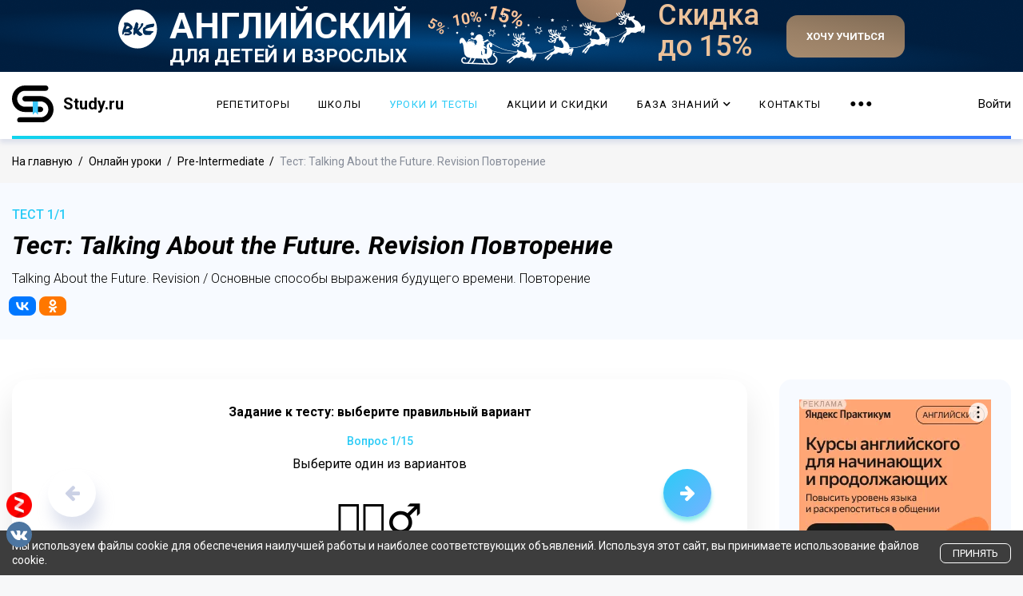

--- FILE ---
content_type: text/html; charset=utf-8
request_url: https://www.study.ru/courses/pre-intermediate/talking-about-the-future-revision-povtorenie
body_size: 20018
content:
<!doctype html>
<html>
<head>
    <meta charset="UTF-8">
    <meta name="viewport" content="width=device-width, initial-scale=1, shrink-to-fit=no">
    <meta name="cmsmagazine" content="63f96a922d335f774e3194020bb67fe2">
    
    <title>Тест: Talking About the Future. Revision Повторение | Тесты по английскому языку</title>
    <meta name="description" content='Тест: Talking About the Future. Revision Повторение Онлайн-тесты по английскому языку. Вас ждет 200+ бесплатных тестов.'>
    <meta name="author" content="">
    
    <meta property="og:title" content="Тест: Talking About the Future. Revision Повторение | Тесты по английскому языку" />
    <meta property="og:type" content="website" />
    <meta property="og:url" content="/courses/pre-intermediate/talking-about-the-future-revision-povtorenie" />
    <meta property="og:description" content='Тест: Talking About the Future. Revision Повторение Онлайн-тесты по английскому языку. Вас ждет 200+ бесплатных тестов.' />
    <meta property="og:image" content="/assets/images/study-og.webp" />
    <!-- <meta name="verify-admitad" content="09f16a9fb8" /> -->
    <link rel="shortcut icon" href="/favicon.ico">
<link rel="apple-touch-icon" sizes="180x180" href="/apple-touch-icon.png">
<link rel="icon" type="image/png" sizes="32x32" href="/favicon-32x32.png">
<link rel="icon" type="image/png" sizes="16x16" href="/favicon-16x16.png">
<link rel="manifest" href="/site.webmanifest">
<link rel="mask-icon" href="/safari-pinned-tab.svg" color="#5bbad5">
<meta name="msapplication-TileColor" content="#da532c">
<meta name="theme-color" content="#ffffff">
<meta name="yandex-verification" content="60d27a5ccfe47240" />
<link rel="preload" href="https://use.fontawesome.com/releases/v5.7.0/css/all.css" as="style" onload="this.rel='stylesheet'" integrity="sha384-lZN37f5QGtY3VHgisS14W3ExzMWZxybE1SJSEsQp9S+oqd12jhcu+A56Ebc1zFSJ" crossorigin="anonymous">
<link rel="preload" as="style" onload="this.rel='stylesheet'" href="/vendors/iconfonts/font-awesome/css/font-awesome.min.css" />

<link rel="preconnect" href="https://fonts.gstatic.com" crossorigin />
<link rel="preload" as="style" href="https://fonts.googleapis.com/css?family=Roboto:300,300i,400,400i,500,500i,700,700i,900,900i&display=swap&subset=cyrillic,cyrillic-ext" />
<link rel="stylesheet" media="print" onload="this.media='all'" href="https://fonts.googleapis.com/css?family=Roboto:300,300i,400,400i,500,500i,700,700i,900,900i&display=swap&subset=cyrillic,cyrillic-ext" />
<link href="https://fonts.googleapis.com/css2?family=Roboto+Condensed:ital,wght@0,100..900;1,100..900&display=swap" rel="stylesheet">

<link rel="stylesheet" href="/public/css/build.css" />

<link rel="stylesheet" href="/public/css/style.css"  >
<link rel="stylesheet" href="/public/css/header-banner.css"  >
<link rel="stylesheet" href="/public/css/rating.css"  >
<link rel="stylesheet" href="/public/css/button.css" >
<link rel="stylesheet" href="/public/css/schedule.css">
<link rel="stylesheet" href="/assets/css/study/study.css" >
<link rel="stylesheet" href="/public/css/advert-banners.css" >




<script>
    let username;
</script>


<script async src="https://yastatic.net/pcode/adfox/loader.js" crossorigin="anonymous"></script>


    <!-- Yandex.Metrika counter -->
<script type="text/javascript" >
    (function(m,e,t,r,i,k,a){m[i]=m[i]||function(){(m[i].a=m[i].a||[]).push(arguments)};
    m[i].l=1*new Date();
    for (var j = 0; j < document.scripts.length; j++) {if (document.scripts[j].src === r) { return; }}
    k=e.createElement(t),a=e.getElementsByTagName(t)[0],k.async=1,k.src=r,a.parentNode.insertBefore(k,a)})
    (window, document, "script", "/mc.yandex.ru_metrika_tag.js", "ym");
 
    ym(10436950, "init", {
         clickmap:true,
         trackLinks:true,
         accurateTrackBounce:true,
         webvisor:true
    });
 </script>
 <noscript><div><img src="https://mc.yandex.ru/watch/10436950" style="position:absolute; left:-9999px;" alt="" /></div></noscript>
 <!-- /Yandex.Metrika counter -->
 


<script type="text/javascript">!function(){var t=document.createElement("script");t.type="text/javascript",t.async=!0,t.src="https://vk.com/js/api/openapi.js?168",t.onload=function(){VK.Retargeting.Init("VK-RTRG-484114-8B8yD"),VK.Retargeting.Hit()},document.head.appendChild(t)}();</script><noscript><img src="https://vk.com/rtrg?p=VK-RTRG-484114-8B8yD" style="position:fixed; left:-999px;" alt=""/></noscript>

    <script src="/assets/vendors/jquery/jquery.min.js"></script>
    
    <script>window.yaContextCb = window.yaContextCb || []</script>
    <script src="https://yandex.ru/ads/system/context.js" async></script>
</head>
<body>
    <div id="wrap" class="layout ">
        


<div id="primary-menu-offcanvas" class="off-canvas mobile-memu-wrapper">
    <span class="close-icon-btn close-offcanvas-main-menu" data-target="#primary-menu-offcanvas"></span>

    <div class="mobile-menu-container">
        <ul class="mobile-menu study-animate" data-animation="menuTwo" id="site-side-nav" data-level="1" data-animation-item="> li > a">
            <li class="nav-item">
                <a class="nav-link" href="/repetitor">Репетиторы</a>
            </li>

            <li class="nav-item">
                <a class="nav-link beta" href="/schools">Школы</a>
            </li>

            <li class="nav-item">
                <a class="nav-link" href="/events">Акции и скидки</a>
            </li>

            <li class="nav-item">
                <a class="nav-link" href="/courses">Уроки и тесты</a>
            </li>

           <!-- <li class="nav-item">
                <a class="nav-link link-hash" data-hash="reviews" href="/schools">Отзывы</a>
            </li>-->
            <li class="nav-item has-dropdown">
                <a class="nav-link" href="#" data-level="2">
                    База Знаний <div class="arrow-right"><i class="fa fa-chevron-right"></i></div>
                </a>
                <ul class="mobile-submenu">
                    <li>
                        <a href="#" class="go-back" data-level="1">
                            <div class="arrow-left"><i class="fa fa-chevron-left"></i></div> Назад
                        </a>
                    </li>
                    
                        <li>
                            <a href="/handbook">
                                Справочник
                            </a>
                        </li>
                    
                        <li>
                            <a href="/topics">
                                Топики
                            </a>
                        </li>
                    
                        <li>
                            <a href="/phrasebook">
                                Разговорник
                            </a>
                        </li>
                    
                        <li>
                            <a href="/article">
                                Статьи
                            </a>
                        </li>
                    
                        <li>
                            <a href="/test">
                                Тесты
                            </a>
                        </li>
                    
                        <li>
                            <a href="/parallel">
                                Параллельные тексты
                            </a>
                        </li>
                    
                        <li>
                            <a href="/selection">
                                Подборки
                            </a>
                        </li>
                    
                </ul>
            </li>
            <li class="nav-item">
                <a href="/contacts" class="nav-link">Контакты</a>
            </li>
        </ul>
    </div>
    <div class="mobile-memu-footer">
        <a href="tel:+7 (499) 995-06-56" class="header-phone mobile">+7 (499) 995-06-56</a>
        <ul class="social-icons">
            <!--<li>
                <a href="https://www.youtube.com/channel/UCyQXyPlaG1JtM8w_dynzEMg" target="_blank" class="external">
                    <svg version="1.1" id="Capa_1" xmlns="http://www.w3.org/2000/svg" xmlns:xlink="http://www.w3.org/1999/xlink" x="0px" y="0px"
                         width="90px" height="90px" viewBox="0 0 90 90" xml:space="preserve">
                        <g>
                            <path id="YouTube" d="M70.939,65.832H66l0.023-2.869c0-1.275,1.047-2.318,2.326-2.318h0.315c1.282,0,2.332,1.043,2.332,2.318
                                L70.939,65.832z M52.413,59.684c-1.253,0-2.278,0.842-2.278,1.873V75.51c0,1.029,1.025,1.869,2.278,1.869
                                c1.258,0,2.284-0.84,2.284-1.869V61.557C54.697,60.525,53.671,59.684,52.413,59.684z M82.5,51.879v26.544
                                C82.5,84.79,76.979,90,70.23,90H19.771C13.02,90,7.5,84.79,7.5,78.423V51.879c0-6.367,5.52-11.578,12.271-11.578H70.23
                                C76.979,40.301,82.5,45.512,82.5,51.879z M23.137,81.305l-0.004-27.961l6.255,0.002v-4.143l-16.674-0.025v4.073l5.205,0.015v28.039
                                H23.137z M41.887,57.509h-5.215v14.931c0,2.16,0.131,3.24-0.008,3.621c-0.424,1.158-2.33,2.388-3.073,0.125
                                c-0.126-0.396-0.015-1.591-0.017-3.643l-0.021-15.034h-5.186l0.016,14.798c0.004,2.268-0.051,3.959,0.018,4.729
                                c0.127,1.357,0.082,2.939,1.341,3.843c2.346,1.69,6.843-0.252,7.968-2.668l-0.01,3.083l4.188,0.005L41.887,57.509L41.887,57.509z
                                    M58.57,74.607L58.559,62.18c-0.004-4.736-3.547-7.572-8.356-3.74l0.021-9.239l-5.209,0.008l-0.025,31.89l4.284-0.062l0.39-1.986
                                C55.137,84.072,58.578,80.631,58.57,74.607z M74.891,72.96l-3.91,0.021c-0.002,0.155-0.008,0.334-0.01,0.529v2.182
                                c0,1.168-0.965,2.119-2.137,2.119h-0.766c-1.174,0-2.139-0.951-2.139-2.119V75.45v-2.4v-3.097h8.954v-3.37
                                c0-2.463-0.063-4.925-0.267-6.333c-0.641-4.454-6.893-5.161-10.051-2.881c-0.991,0.712-1.748,1.665-2.188,2.945
                                c-0.444,1.281-0.665,3.031-0.665,5.254v7.41C61.714,85.296,76.676,83.555,74.891,72.96z M54.833,32.732
                                c0.269,0.654,0.687,1.184,1.254,1.584c0.56,0.394,1.276,0.592,2.134,0.592c0.752,0,1.418-0.203,1.998-0.622
                                c0.578-0.417,1.065-1.04,1.463-1.871l-0.099,2.046h5.813V9.74H62.82v19.24c0,1.042-0.858,1.895-1.907,1.895
                                c-1.043,0-1.904-0.853-1.904-1.895V9.74h-4.776v16.674c0,2.124,0.039,3.54,0.102,4.258C54.4,31.385,54.564,32.069,54.833,32.732z
                                    M37.217,18.77c0-2.373,0.198-4.226,0.591-5.562c0.396-1.331,1.107-2.401,2.137-3.208c1.027-0.811,2.342-1.217,3.941-1.217
                                c1.345,0,2.497,0.264,3.459,0.781c0.967,0.52,1.713,1.195,2.23,2.028c0.527,0.836,0.885,1.695,1.076,2.574
                                c0.195,0.891,0.291,2.235,0.291,4.048v6.252c0,2.293-0.092,3.98-0.271,5.051c-0.177,1.074-0.557,2.07-1.146,3.004
                                c-0.58,0.924-1.329,1.615-2.237,2.056c-0.918,0.445-1.968,0.663-3.154,0.663c-1.325,0-2.441-0.183-3.361-0.565
                                c-0.923-0.38-1.636-0.953-2.144-1.714c-0.513-0.762-0.874-1.69-1.092-2.772c-0.219-1.081-0.323-2.707-0.323-4.874L37.217,18.77
                                L37.217,18.77z M41.77,28.59c0,1.4,1.042,2.543,2.311,2.543c1.27,0,2.308-1.143,2.308-2.543V15.43c0-1.398-1.038-2.541-2.308-2.541
                                c-1.269,0-2.311,1.143-2.311,2.541V28.59z M25.682,35.235h5.484l0.006-18.96l6.48-16.242h-5.998l-3.445,12.064L24.715,0h-5.936
                                l6.894,16.284L25.682,35.235z"/>
                        </g>
                    </svg>
                </a>
            </li>-->
            <li>
                <a href="https://vk.com/study_ru" target="_blank" class="external">
                    <svg version="1.1" id="Layer_1" xmlns="http://www.w3.org/2000/svg" xmlns:xlink="http://www.w3.org/1999/xlink" x="0px" y="0px"
                         viewBox="0 0 304.36 304.36" style="enable-background:new 0 0 304.36 304.36;" xml:space="preserve">
                                <g id="XMLID_1_">
                                    <path id="XMLID_807_" style="fill-rule:evenodd;clip-rule:evenodd;" d="M261.945,175.576c10.096,9.857,20.752,19.131,29.807,29.982
                                        c4,4.822,7.787,9.798,10.684,15.394c4.105,7.955,0.387,16.709-6.746,17.184l-44.34-0.02c-11.436,0.949-20.559-3.655-28.23-11.474
                                        c-6.139-6.253-11.824-12.908-17.727-19.372c-2.42-2.642-4.953-5.128-7.979-7.093c-6.053-3.929-11.307-2.726-14.766,3.587
                                        c-3.523,6.421-4.322,13.531-4.668,20.687c-0.475,10.441-3.631,13.186-14.119,13.664c-22.414,1.057-43.686-2.334-63.447-13.641
                                        c-17.422-9.968-30.932-24.04-42.691-39.971C34.828,153.482,17.295,119.395,1.537,84.353C-2.01,76.458,0.584,72.22,9.295,72.07
                                        c14.465-0.281,28.928-0.261,43.41-0.02c5.879,0.086,9.771,3.458,12.041,9.012c7.826,19.243,17.402,37.551,29.422,54.521
                                        c3.201,4.518,6.465,9.036,11.113,12.216c5.142,3.521,9.057,2.354,11.476-3.374c1.535-3.632,2.207-7.544,2.553-11.434
                                        c1.146-13.383,1.297-26.743-0.713-40.079c-1.234-8.323-5.922-13.711-14.227-15.286c-4.238-0.803-3.607-2.38-1.555-4.799
                                        c3.564-4.172,6.916-6.769,13.598-6.769h50.111c7.889,1.557,9.641,5.101,10.721,13.039l0.043,55.663
                                        c-0.086,3.073,1.535,12.192,7.07,14.226c4.43,1.448,7.35-2.096,10.008-4.905c11.998-12.734,20.561-27.783,28.211-43.366
                                        c3.395-6.852,6.314-13.968,9.143-21.078c2.096-5.276,5.385-7.872,11.328-7.757l48.229,0.043c1.43,0,2.877,0.021,4.262,0.258
                                        c8.127,1.385,10.354,4.881,7.844,12.817c-3.955,12.451-11.65,22.827-19.174,33.251c-8.043,11.129-16.645,21.877-24.621,33.072
                                        C252.26,161.544,252.842,166.697,261.945,175.576L261.945,175.576z M261.945,175.576"/>
                                </g>
                            </svg>
                </a>
            </li>
            <li>
                <a href="https://zen.yandex.ru/id/5cd2e972ed7a4c00aee43a60" target="_blank" class="yandex-zen-icon external">
                    <svg width="311" height="311" viewBox="0 0 311 311" fill="none" xmlns="http://www.w3.org/2000/svg">
                        <circle cx="156" cy="153" r="144"/>
                        <path d="M212.218 127.009L122.578 204.938L99.5596 178.461L189.201 100.532L212.218 127.009Z" fill="#CDCDCD"/>
                        <path d="M100.205 53.4316L212.357 92.023V127.106L100.205 88.515V53.4316ZM99.3281 178.414L211.481 217.005V252.088L99.3281 213.497V178.414Z" fill="white"/>
                    </svg>
                </a>
            </li>

        </ul>
        <p class="copyright">Copyright &copy; 2026 Study.ru Все права защищены.</p>
    </div>
</div>

<!--<header id="header" class="header has-banner">-->
<header id="header" class="header has-banner">
    <div class="header-inner">
        <!--
        <div class="top-banner">
            <a href="https://www.divelang.ru/?erid=LjN8KTABT&amp;utm_source=study-ru&amp;utm_medium=banner-header" target="_blank">
            </a>
        </div>
        -->
        
            <div class="top-banner">
                <a href="https://www.bkc.ru/?utm_source=study&utm_medium=head&utm_campaign=promo" target="_blank" class="top-banner__link" rel="nofollow noopener">
                    <div class="top-banner__inner bkc">
                        <div class="bkc__logo">
                            <img src="/images/header-promo/study/bkc/bkc-logo_white.svg" alt="">
                        </div>
                        <div class="bkc__body">
                            <div class="bkc__title">Английский</div>
                            <div class="bkc__subtitle">для детей и взрослых</div>
                        </div>
                        <div class="bkc__promo">
                            Скидка до 15%
                        </div>
                        <div class="bkc__btn-wrap">
                            <div class="bkc__btn">
                                хочу учиться
                            </div>
                        </div>
                    </div>
                </a>
            </div>
        

        <div class="container">
            <div class="header-menu-wrap">
                <div class="header-menu-brand">
                    <div class="header-mobile-icon">
                        <a href="#" class="navbar-toggler toggle-off-canvas-main-menu" data-target="#primary-menu-offcanvas">
                            <span class="navbar-toggler-icon"></span>
                            <span class="navbar-toggler-icon"></span>
                            <span class="navbar-toggler-icon"></span>
                        </a>
                    </div>
                    <a class="logo-wrap" href="/">
                        <span class="logo">
                            <img src="/assets/images/study/study-logo-header.svg" alt="" />
                        </span>
                        <span class="logo-name">
                            Study.ru
                            
                        </span>
                    </a>
                </div>
                <div class="header-menu">
                    <nav class="navbar navbar-expand-lg">
                        <div class="collapse" id="navbarSupportedContent">
                            
                            <ul class="navbar-nav" itemscope itemtype="http://schema.org/SiteNavigationElement">
                                <li itemprop="name" class="menu-item ">
                                    <a itemprop="url" class="nav-link" href="/repetitor">Репетиторы</a>
                                </li>
                                <li class="menu-item ">
                                    <a class="nav-link beta" href="/schools">Школы <!--<span class="study-highlight-active">BETA</span>--></a>
                                </li>
                                <li itemprop="name" class="menu-item active">
                                    <a itemprop="url" class="nav-link" href="/courses">Уроки и тесты</a>
                                </li>
                                <li class="menu-item ">
                                    <a class="nav-link" href="/events">Акции и скидки</a>
                                </li>
                                <li class="menu-item ">
                                    <a class="nav-link" href="#" data-toggle="dropdown">
                                        База Знаний
                                        <div class="arrow-down">
                                            <i class="fas fa-chevron-down"></i>
                                        </div>
                                    </a>
                                    <div class="dropdown-menu">
                                        <ul class="list-unstyled" itemprop="about" itemscope itemtype="http://schema.org/ItemList">
                                            
                                                
                                                    <li itemprop="itemListElement" class="menu-item ">
                                                        <a itemprop="url" href="/handbook">
                                                            Справочник
                                                        </a>
                                                    </li>
                                                
                                            
                                                
                                                    <li itemprop="itemListElement" class="menu-item ">
                                                        <a itemprop="url" href="/topics">
                                                            Топики
                                                        </a>
                                                    </li>
                                                
                                            
                                                
                                                    <li itemprop="itemListElement" class="menu-item ">
                                                        <a itemprop="url" href="/phrasebook">
                                                            Разговорник
                                                        </a>
                                                    </li>
                                                
                                            
                                                
                                                    <li itemprop="itemListElement" class="menu-item ">
                                                        <a itemprop="url" href="/article">
                                                            Статьи
                                                        </a>
                                                    </li>
                                                
                                            
                                                
                                                    <li itemprop="itemListElement" class="menu-item ">
                                                        <a itemprop="url" href="/test">
                                                            Тесты
                                                        </a>
                                                    </li>
                                                
                                            
                                                
                                                    <li itemprop="itemListElement" class="menu-item ">
                                                        <a itemprop="url" href="/parallel">
                                                            Параллельные тексты
                                                        </a>
                                                    </li>
                                                
                                            
                                                
                                                    <li itemprop="itemListElement" class="menu-item ">
                                                        <a itemprop="url" href="/selection">
                                                            Подборки
                                                        </a>
                                                    </li>
                                                
                                            
                                        </ul>
                                    </div>
                                </li>
                                <li class="menu-item ">
                                    <a class="nav-link" href="/contacts">Контакты</a>
                                </li>
                                <li class="menu-item ">
                                    <a class="nav-link" href="#" data-toggle="dropdown">
                                        <span class="study-icon see-more-icon">
                                            <svg xmlns="http://www.w3.org/2000/svg" version="1.1"><use xlink:href="#icon-horizontal-dots"></use></svg>
                                        </span>
                                    </a>
                                    <div class="dropdown-menu dropdown-md">
                                        <ul class="list-unstyled" itemprop="about" itemscope itemtype="http://schema.org/ItemList">
                                            
                                                <li itemprop="itemListElement" class="menu-item ">
                                                    <a itemprop="url" href="/user-agreement">
                                                        Условия использования
                                                    </a>
                                                </li>
                                            
                                                <li itemprop="itemListElement" class="menu-item ">
                                                    <a itemprop="url" href="/privacy-policy">
                                                        Политика конфиденциальности
                                                    </a>
                                                </li>
                                            
                                        </ul>
                                    </div>
                                </li>
                            </ul>
                        </div>
                    </nav>
                </div>
                <div class="header-menu-profile">
                    
                    <div class="nav-item header-menu-profile-item" id="appMenuFeature">
                        
    <a href="#" class="nav-link user-entry" role="button" data-toggle="modal" data-target="#login-modal">Войти</a>


                    </div>
                </div>
            </div>
        </div>
    </div>
</header>

<div class="modal fade" id="login-modal" tabindex="-1" role="dialog" aria-labelledby="myModalLabel" aria-hidden="true" style="display: none;">
    <div class="modal-dialog">
        <div class="modal-content">
            <div class="modal-header" align="center">
                <button type="button" class="close" data-dismiss="modal" aria-label="Close">
                    <span class="fa fa-close" aria-hidden="true"></span>
                </button>
            </div>

            <!-- Begin # DIV Form -->
            <div id="div-forms">

                <!-- Begin # Login Form -->
                <form id="login-form">
                    <div class="modal-body">
                        <div class="col-md-12">
                                <h4 class="title mb-0">Добро пожаловать,</h4>
                                <p class="sub-title">Войдите, что бы продолжить</p>
                        </div>

                        <input id="login_username" name="login_username" class="form-control form-placeholder" autocomplete="off" readonly onfocus="this.removeAttribute('readonly')" type="text" placeholder="E-mail или Логин" required>

                        <input id="login_password" name="login_password" class="form-control form-placeholder" autocomplete="off" readonly onfocus="this.removeAttribute('readonly')" type="password" placeholder="Пароль" required>

                        <div class="col-md-12 text-center mt-3">
                            <a href="/auth/vk" class="no-history" onclick="ym(10436950,'reachGoal','socialreg');ga('send', 'event', 'socialreg', 'sendform');return true;"> <button type="button" class="submit-icon"><i class="fa fa-vk"></i></button></a>

                            

                            <a href="/auth/yandex" class="no-history" onclick="ym(10436950,'reachGoal','socialreg');ga('send', 'event', 'socialreg', 'sendform');return true;"> <button type="button" class="submit-icon"><i class="fa font-weight-bold">Я</i></button></a>
                        </div>
                        <hr class="mt-4">

                        <div class="row text-center">
                            <button id="login_register_btn" type="button" class="btn btn-link create-account-button mt-2">Зарегистрироваться</button>
                        </div>

                        <div class="row text-center">
                            <p class="sub-title text-center or-account-form-divider">или</p>
                        </div>

                        <div class="row text-center">
                            <button id="login_lost_btn" type="button" class="btn btn-link create-account-button">Напомнить пароль</button>
                        </div>

                        <div class="form-default__agreement">
	<label class="form-default__agreement-label">
		<input class="form-default__agreement-input js-agreement-checkbox" type="checkbox" name="policy-agreement" required>

		<span class="form-default__agreement-input-mark"></span>

		<span class="form-default__agreement-text">
			Я даю согласие на обработку моих персональных данных
			ООО «СТАДИРУ» (ИНН 9729327191) в целях обработки заявки
			и обратной связи.
			<a href="/privacy-policy" target="_blank">
				Политика конфиденциальности — по ссылке.
			</a>
		</span>
	</label>
</div>
                    </div>
                    <div class="modal-footer">
                        <div class="col-md-12 text-center">
                            <button type="submit" class="submit-icon"><i class="fa fa-check"></i></button>
                        </div>
                    </div>
                </form>
                <!-- End # Login Form -->

                <!-- Begin | Lost Password Form -->
                <form id="lost-form" style="display:none;">
                    <div class="modal-body">
                        <div class="col-md-12">
                            <h4 class="title mb-0">Ничего страшного,</h4>
                            <p class="sub-title">Введите Ваш e-mail</p>
                        </div>
                        <input id="lost_email" class="form-control form-placeholder" autocomplete="off" readonly onfocus="this.removeAttribute('readonly')" type="text" placeholder="E-Mail" required>
                        <div class="col-md-12 text-center mt-3">
                            <a href="/auth/vk" class="no-history" onclick="ym(10436950,'reachGoal','socialreg');ga('send', 'event', 'socialreg', 'sendform');return true;"> <button type="button" class="submit-icon"><i class="fa fa-vk"></i></button></a>

                            

                            <a href="/auth/yandex" class="no-history" onclick="ym(10436950,'reachGoal','socialreg');ga('send', 'event', 'socialreg', 'sendform');return true;"> <button type="button" class="submit-icon"><i class="fa font-weight-bold">Я</i></button></a>
                        </div>
                        <hr class="mt-4">
                        <div class="row text-center">
                            <button id="lost_login_btn" type="button" class="btn btn-link create-account-button mt-2">Войти</button>
                        </div>

                        <div class="row text-center">
                            <p class="sub-title text-center or-account-form-divider">или</p>
                        </div>
                        <div class="row text-center">
                            <button id="lost_register_btn" type="button" class="btn btn-link create-account-button">Зарегистрироваться</button>
                        </div>
                    </div>
                    <div class="modal-footer">
                        <div class="col-md-12 text-center">
                            <button type="submit" class="submit-icon"><i class="fa fa-envelope"></i></button>
                        </div>
                    </div>
                </form>
                <!-- End | Lost Password Form -->

                <!-- Begin | Register Form -->
                <form id="register-form" style="display:none;">
                    <div class="modal-body">
                        <div class="col-md-12">
                            <h4 class="title mb-0">Вам у нас понравится,</h4>
                            <p class="sub-title">Заполните поля, что бы продолжить</p>
                        </div>
                        <div class="collection-button collection-button--register js-register-buttons">
                            <span class="button-transparent arrow-link button--registration js-reg-user">
                                <span class="arrow-link-inner">Пользователь</span>
                                <span class="arrow-to-right"></span>
                            </span>
                            <span class="button-transparent arrow-link button--registration js-reg-repetitor">
                                <span class="arrow-link-inner">Репетитор</span>
                                <span class="arrow-to-right"></span>
                            </span>
                            <span class="button-transparent arrow-link button--registration js-reg-school">
                                <span class="arrow-link-inner">Школа</span>
                                <span class="arrow-to-right"></span>
                            </span>
                        </div>
                        <hr class="mt-4">
                        <div class="row text-center">
                            <button id="register_login_btn" type="button" class="btn btn-link create-account-button mt-2">Войти</button>
                        </div>
                        <div class="row text-center">
                            <p class="sub-title text-center or-account-form-divider">или</p>
                        </div>
                        <div class="row text-center">
                            <button id="register_lost_btn" type="button" class="btn btn-link create-account-button">Напомнить пароль</button>
                        </div>
                    </div>
                    <div class="modal-footer">
                        <div class="col-md-12 text-center">
                            <button type="submit" class="submit-icon"><i class="fa fa-check"></i></button>
                        </div>
                    </div>
                </form>
                <!-- End | Register Form -->

                <!-- Begin | Register Repetitor Form -->
                <form id="register-repetitor-form" style="display:none;">
                    <div class="modal-body">
                        <div class="col-md-12">
                            <h4 class="title mb-0">Вам у нас понравится,</h4>
                            <p class="sub-title">Заполните поля, чтобы продолжить</p>
                        </div>

                        <div class="js-repetitor-form">
                            <input type="hidden" name="type" value="repetitor">
                            <input id="register_username" name="name" autocomplete="off" readonly onfocus="this.removeAttribute('readonly')" class="form-control form-placeholder" type="text" placeholder="Ваше имя" required>
                            <input id="register_phone" name="phone" style="margin-top: 10px;" autocomplete="off" readonly onfocus="this.removeAttribute('readonly')" class="form-control form-placeholder" type="text" placeholder="Телефон" required>
                            <input id="register_email" name="email" style="margin-top: 10px;" autocomplete="off" readonly onfocus="this.removeAttribute('readonly')" class="form-control form-placeholder" type="email" placeholder="E-Mail" required>
                        </div>

                        <span class="button-transparent arrow-link button--registration js-from-repetitor-form">
                            <span class="arrow-to-left"></span>
                            <span class="arrow-link-inner">Назад</span>
                        </span>
                        <hr class="mt-4">

                        <div class="row text-center">
                            <button id="register-repetitor_login_btn" type="button" class="btn btn-link create-account-button mt-2">Войти</button>
                        </div>

                        <div class="row text-center">
                            <p class="sub-title text-center or-account-form-divider">или</p>
                        </div>

                        <div class="row text-center">
                            <button id="register-repetitor_lost_btn" type="button" class="btn btn-link create-account-button">Напомнить пароль</button>
                        </div>

                        <div class="form-default__agreement">
	<label class="form-default__agreement-label">
		<input class="form-default__agreement-input js-agreement-checkbox" type="checkbox" name="policy-agreement" required>

		<span class="form-default__agreement-input-mark"></span>

		<span class="form-default__agreement-text">
			Я даю согласие на обработку моих персональных данных
			ООО «СТАДИРУ» (ИНН 9729327191) в целях обработки заявки
			и обратной связи.
			<a href="/privacy-policy" target="_blank">
				Политика конфиденциальности — по ссылке.
			</a>
		</span>
	</label>
</div>
                    </div>

                    <div class="modal-footer">
                        <div class="col-md-12 text-center">
                            <button type="submit" class="submit-icon"><i class="fa fa-check"></i></button>
                        </div>
                    </div>
                </form>
                <!-- End | Register Repetitor Form -->

                <!-- Begin | Register School Form -->
                <form id="register-school-form" style="display:none;">
                    <div class="modal-body">
                        <div class="col-md-12">
                            <h4 class="title mb-0">Вам у нас понравится,</h4>
                            <p class="sub-title">Заполните поля, чтобы продолжить</p>
                        </div>

                        <div class="js-school-form">
                            <input type="hidden" name="type" value="school">
                            <input id="register_username" name="username" autocomplete="off" readonly onfocus="this.removeAttribute('readonly')" class="form-control form-placeholder" type="text" placeholder="Контактное лицо" required>
                            <input id="register_school_name" name="school" style="margin-top: 10px;" autocomplete="off" readonly onfocus="this.removeAttribute('readonly')" class="form-control form-placeholder" type="text" placeholder="Название школы" required>
                            <input id="register_phone" name="phone" style="margin-top: 10px;" autocomplete="off" readonly onfocus="this.removeAttribute('readonly')" class="form-control form-placeholder" type="text" placeholder="Телефон" required>
                            <input id="register_email" name="email" style="margin-top: 10px;" autocomplete="off" readonly onfocus="this.removeAttribute('readonly')" class="form-control form-placeholder" type="email" placeholder="E-Mail" required>
                        </div>

                        <span class="button-transparent arrow-link button--registration js-from-school-form">
                            <span class="arrow-to-left"></span>
                            <span class="arrow-link-inner">Назад</span>
                        </span>
                        <hr class="mt-4">

                        <div class="row text-center">
                            <button id="register-school_login_btn" type="button" class="btn btn-link create-account-button mt-2">Войти</button>
                        </div>

                        <div class="row text-center">
                            <p class="sub-title text-center or-account-form-divider">или</p>
                        </div>

                        <div class="row text-center">
                            <button id="register-school_lost_btn" type="button" class="btn btn-link create-account-button">Напомнить пароль</button>
                        </div>

                        <div class="form-default__agreement">
	<label class="form-default__agreement-label">
		<input class="form-default__agreement-input js-agreement-checkbox" type="checkbox" name="policy-agreement" required>

		<span class="form-default__agreement-input-mark"></span>

		<span class="form-default__agreement-text">
			Я даю согласие на обработку моих персональных данных
			ООО «СТАДИРУ» (ИНН 9729327191) в целях обработки заявки
			и обратной связи.
			<a href="/privacy-policy" target="_blank">
				Политика конфиденциальности — по ссылке.
			</a>
		</span>
	</label>
</div>
                    </div>

                    <div class="modal-footer">
                        <div class="col-md-12 text-center">
                            <button type="submit" class="submit-icon"><i class="fa fa-check"></i></button>
                        </div>
                    </div>
                </form>
                <!-- End | Register School Form -->

                <!-- Begin | Register User Form -->
                <form id="register-user-form" style="display:none;">
                    <div class="modal-body">
                        <div class="col-md-12">
                            <h4 class="title mb-0">Вам у нас понравится,</h4>
                            <p class="sub-title">Заполните поля, чтобы продолжить</p>
                        </div>

                        <div class="js-user-form">
                            <input id="register_username" name="username" autocomplete="off" readonly onfocus="this.removeAttribute('readonly')" class="form-control form-placeholder" type="text" placeholder="Логин" required>
                            <input id="register_email" name="email" autocomplete="off" readonly onfocus="this.removeAttribute('readonly')" class="form-control form-placeholder" type="text" placeholder="E-Mail" required>
                            <input id="register_password" name="password" autocomplete="off" readonly onfocus="this.removeAttribute('readonly')" class="form-control form-placeholder" type="password" placeholder="Пароль" required>
                            <div class="col-md-12 text-center mt-3">
                                <a href="/auth/vk" class="no-history" onclick="ym(10436950,'reachGoal','socialreg');ga('send', 'event', 'socialreg', 'sendform');return true;"> <button type="button" class="submit-icon"><i class="fa fa-vk"></i></button></a>

                                

                                <a href="/auth/yandex" class="no-history" onclick="ym(10436950,'reachGoal','socialreg');ga('send', 'event', 'socialreg', 'sendform');return true;"> <button type="button" class="submit-icon"><i class="fa font-weight-bold">Я</i></button></a>
                            </div>
                        </div>
                        <div class="mt-4"></div>

                        <span class="button-transparent arrow-link button--registration js-from-user-form">
                            <span class="arrow-to-left"></span>
                            <span class="arrow-link-inner">Назад</span>
                        </span>
                        <hr class="mt-4">

                        <div class="row text-center">
                            <button id="register-user_login_btn" type="button" class="btn btn-link create-account-button mt-2">Войти</button>
                        </div>

                        <div class="row text-center">
                            <p class="sub-title text-center or-account-form-divider">или</p>
                        </div>

                        <div class="row text-center">
                            <button id="register-user_lost_btn" type="button" class="btn btn-link create-account-button">Напомнить пароль</button>
                        </div>

                        <div class="form-default__agreement">
	<label class="form-default__agreement-label">
		<input class="form-default__agreement-input js-agreement-checkbox" type="checkbox" name="policy-agreement" required>

		<span class="form-default__agreement-input-mark"></span>

		<span class="form-default__agreement-text">
			Я даю согласие на обработку моих персональных данных
			ООО «СТАДИРУ» (ИНН 9729327191) в целях обработки заявки
			и обратной связи.
			<a href="/privacy-policy" target="_blank">
				Политика конфиденциальности — по ссылке.
			</a>
		</span>
	</label>
</div>
                    </div>

                    <div class="modal-footer">
                        <div class="col-md-12 text-center">
                            <button type="submit" class="submit-icon"><i class="fa fa-check"></i></button>
                        </div>
                    </div>
                </form>
                <!-- End | Register User Form -->

            </div>
            <!-- End # DIV Form -->

        </div>
    </div>
</div>
<!-- END # MODAL LOGIN -->

        <div id="site-content-inner">
            <script>
    var token = 'AdSmN8zViOQFIgR3mRj0sLTjFRfnsQS7';
</script>
           <div class="content-layout ">
                <div class="main container white-bg" >
                    








<div class="breadcrumbs-wrap">
    <div class="container">
        <a href="/"><span>На главную</span></a>
        <span class="breadcrumbs-split">/</span>
        <a href="/courses"><span>Онлайн уроки</span></a>
        <span class="breadcrumbs-split">/</span>
        <a href="/courses/test-pre-intermediate">
            <span>
                Pre-Intermediate
            </span>
        </a>
        <span class="breadcrumbs-split">/</span>
        <a href="talking-about-the-future-revision-povtorenie" class="breadcrumbs-active">
            <span>Тест: Talking About the Future. Revision Повторение</span>
        </a>
    </div>
</div>
<script type="application/ld+json">
    {
        "@context": "https://schema.org/",
        "@type": "BreadcrumbList",
        "itemListElement": [{
            "@type": "ListItem",
            "position": 1,
            "item": {
                "@id": "/",
                "name": "На главную"
            }
        },{
            "@type": "ListItem",
            "position": 2,
            "item": {
                "@id": "/courses",
                "name": "Онлайн уроки"
            }
        },{
            "@type": "ListItem",
            "position": 3,
            "item": {
                "@id": "/courses/test-pre-intermediate",
                "name": "Pre-Intermediate"
            }
        },{
            "@type": "ListItem",
            "position": 4,
            "item": {
                "@id": "talking-about-the-future-revision-povtorenie",
                "name": "Тест: Talking About the Future. Revision Повторение"
            }
        }]
    }
</script>




<div class="main-content-header blue">
    <div class="container">
        <h6 class="courses-test-number" id="question-number" lesson="1">Тест 1/1</h6>
        <h1 class="main-content-title">
            Тест: Talking About the Future. Revision Повторение
        </h1>
        <p class="main-content-about">
            Talking About the Future. Revision / Основные способы выражения будущего времени. Повторение
        </p>
        <div class="socials-share-wrap">
            <div id="my-share" class="share-wrap"></div>
        </div>
    </div>
</div>

<div class="container">
    <div class="main-columns">
        <div class="main-content">
            <div class="tests-container">
                
                    <div class="row">
                        <div class="col-12 m-auto">
                            <div class="article-main-row-description test-question-container m-auto main-test-block-with-selector">
                                <div class="row text-center courses-test-task">
                                    <div class="col-12">
                                        <p class="sub-title mt-2">
                                            <b>Задание к тесту: выберите правильный вариант</b>
                                        </p>
                                    </div>
                                </div>
                                <div class="row text-center courses-test-task">
                                    <div class="col-md-3 col-2 p-0 m-auto text-left">
                                        <button class="button-icon-g m-auto back-question-course"><i class="fa fa-arrow-left"></i></button>
                                    </div>
                                    <div class="col-md-6 col-8 text-center">
                                        <h6 class="active-color" question="1">Вопрос <span class="current-question-test">1</span>/15</h6>
                                        <p class="sub-title mt-2">Выберите один из вариантов</p>
                                        <div class="row">
                                            <p class="text-center m-auto emoji-title">🤷🏼‍♂️</p>
                                        </div>
                                    </div>
                                    <div class="col-md-3 col-2 p-0 m-auto text-right">
                                        <button class="button-icon-y m-auto next-question-course"><i class="fa fa-arrow-right"></i></button>
                                    </div>
                                </div>
                                <hr>
                                
                                <div class="wrapper typo m-auto text-center question-name-course">
                                    Don't cry, Johnny.<div class="d-md-none"></div>
                                        <div class="list list-wrap-test">
                                            <span data-test-selector="selector" class="placeholder test-question"> ... </span>
                                            <ul data-test-selector="selector" class="list__ul test-question"><li><a data-test-value="I'll buy" href="javascript:void(0)">I'll buy</a></li><li><a data-test-value="I buy" href="javascript:void(0)">I buy</a></li></ul>
                                        </div> you another ice-cream.
                                </div>
                                <div class="button-result-block d-none">
                                    <hr>
                                    <div class="row text-center mt-4">
                                        <div class="col-md-12 text-center pt-3 m-auto">
                                            <span class="ignored-answer"></span>
                                        </div>
                                        <div class="col-md-12 text-center pt-3 m-auto">
                                            <button class="button-text-y course-question-result">Результат</button>
                                        </div>
                                    </div>
                                </div>
                            </div>
                        </div>
                    </div>
                
                <div class="row justify-content-between result-course-test d-none">
                    <div class="pl-e-xl-40 col-12 text-center">
                        <div class="col-12 m-auto test-question-container">
                            <div class="row m-auto">
                                <div class="col-8 m-auto">
                                    <p class="text-center m-auto emoji-title">🎉️</p>
                                </div>
                            </div>

                            <div class="article-main-row-description">
                                <h6 class="active-color your-result-course">Ваш результат: 0</h6>
                                <div class="result-end-course">

                                </div>
                                <div class="row text-center mt-4">
                                    <div class="col-md-6 text-center text-md-right">
                                        
                                        <a href="/courses/pre-intermediate/povtorenie" class="contact-student-button button-fill">Вернуться к теории</a>
                                    </div>
                                    <div class="col-md-6 text-center text-md-left pt-3 pt-md-0">
                                        <a href="/courses" class="button-fill">Следующий урок</a>
                                    </div>
                                </div>
                            </div>
                        </div>
                    </div>
                </div>
            </div>
        </div>
        
            <aside class="sidebar sidebar-movie-wrap blue">
  <div class="sidebar-inner">
      <div class="sidebar-banner">
            <!--AdFox START-->
            <!--yandex_study-ru-->
            <!--Площадка: study.ru /  / -->
            <!--Тип баннера: 240x400-->
            <!--Расположение: верх страницы-->
            <div id="adfox_171715568330024649"></div>
            <script>
                window.yaContextCb.push(()=>{
                    Ya.adfoxCode.create({
                        ownerId: 310259,
                        containerId: 'adfox_171715568330024649',
                        params: {
                            pp: 'g',
                            ps: 'djqq',
                            p2: 'hiut'
                        }
                    })
                })
            </script>
      </div>
      <div class="sidebar-banner">
        <a href="/fast-reg">
            <img src="/assets/images/banners/study_fastreg.webp" alt="Регистрация для репетитора">
        </a>
        <!-- <a href="https://ad.admitad.com/g/aohz3bg2ar09f16a9fb847fc997f9b/?subid=sidebar&subid1=banner240x400" target="_blank"  rel="nofollow noopener"  pubtag="0">
            <img src="/assets/images/banners/banner-578.gif" alt="">
        </a> -->
      </div>
  </div>
  <div class="sidebar-movie">
      <div class="sidebar-banner">
          <!--AdFox START-->
          <!--yandex_study-ru-->
          <!--Площадка: study.ru / Везде / 240х400 | 2-->
          <!--Категория: <не задана>-->
          <!--Баннер: <не задана>-->
          <!--Тип баннера: 240x400-->
          <div id="adfox_174276130993614649"></div>
          <script>
              window.yaContextCb.push(()=>{
                  Ya.adfoxCode.create({
                      ownerId: 310259,
                      containerId: 'adfox_174276130993614649',
                      params: {
                          p1: 'ddovd',
                          p2: 'hiut',
                          pfc: 'darsi',
                          pfb: 'bgiolm'
                      }
                  })
              })
          </script>
      </div>
  </div>
</aside>
        
    </div>
</div>


                </div>
            </div>
        </div>
        
    <section class="content-feed-wrap content-feed-inside article-feed">
        <div class="container">
            <div class="content-feed-header">
                <div class="content-feed-row">
                    <div class="content-feed-left">
                        <h2>Популярное на сайте</h2>
                    </div>
                </div>
            </div>
            <div class="feed-list-row">
                
                <div class="feed-item">
                    <div class="feed-item-inner">
                        <div class="feed-item-header" style="background-image: url('/uploads/server/cUh6pRRMLSfYnHAh.webp')">
                            <a href="/article/sovety" class="info-tape">
                                Статья
                            </a>
                            <div class="activity-info">
                                <div class="activity-views">
                                    834472
                                </div>
                                <div class="activity-comments">
                                    27
                                </div>
                            </div>
                        </div>
                        <a href="/article/sovety/top-10-onlayn-shkol-angliyskogo-yazyka" class="feed-item-content-link">
                            <div class="feed-item-content-link-inner">
                                <div class="feed-item-content">
                                    <h4>Лучшие онлайн курсы английского языка - ТОП-15 школ</h4>
                                </div>
                                <div class="feed-item-footer">
                                    <div class="publication-date">
                                        
                                        20 января 2026 | 16:31
                                    </div>
                                    <div class="arrow-to-right"></div>
                                </div>
                            </div>
                            <div class="arrows-border"></div>
                        </a>
                    </div>
                </div>
                
                <div class="feed-item">
                    <div class="feed-item-inner">
                        <div class="feed-item-header" style="background-image: url('/uploads/server/ztu2C8uQnPqrJT1l.webp')">
                            <a href="/article/sovety" class="info-tape">
                                Статья
                            </a>
                            <div class="activity-info">
                                <div class="activity-views">
                                    101919
                                </div>
                                <div class="activity-comments">
                                    9
                                </div>
                            </div>
                        </div>
                        <a href="/article/sovety/top-10-shkol-angliyskogo-dlya-detey" class="feed-item-content-link">
                            <div class="feed-item-content-link-inner">
                                <div class="feed-item-content">
                                    <h4>Онлайн курсы английского языка для детей - ТОП 20 онлайн-школ</h4>
                                </div>
                                <div class="feed-item-footer">
                                    <div class="publication-date">
                                        
                                        15 января 2026 | 9:59
                                    </div>
                                    <div class="arrow-to-right"></div>
                                </div>
                            </div>
                            <div class="arrows-border"></div>
                        </a>
                    </div>
                </div>
                
                <div class="feed-item">
                    <div class="feed-item-inner">
                        <div class="feed-item-header" style="background-image: url('/uploads/server/i1DariMGCwmRp2WR.webp')">
                            <a href="/article/sovety" class="info-tape">
                                Статья
                            </a>
                            <div class="activity-info">
                                <div class="activity-views">
                                    310765
                                </div>
                                <div class="activity-comments">
                                    18
                                </div>
                            </div>
                        </div>
                        <a href="/article/sovety/top-10-shkol-angliyskogo-yazyka" class="feed-item-content-link">
                            <div class="feed-item-content-link-inner">
                                <div class="feed-item-content">
                                    <h4>ТОП 15 лучших курсов английского языка в Москве</h4>
                                </div>
                                <div class="feed-item-footer">
                                    <div class="publication-date">
                                        
                                        15 декабря 2025 | 10:21
                                    </div>
                                    <div class="arrow-to-right"></div>
                                </div>
                            </div>
                            <div class="arrows-border"></div>
                        </a>
                    </div>
                </div>
                
                <div class="feed-item">
                    <div class="feed-item-inner">
                        <div class="feed-item-header" style="background-image: url('/uploads/server/505XXMLrEoih0jwm.webp')">
                            <a href="/article/sovety" class="info-tape">
                                Статья
                            </a>
                            <div class="activity-info">
                                <div class="activity-views">
                                    34330
                                </div>
                                <div class="activity-comments">
                                    4
                                </div>
                            </div>
                        </div>
                        <a href="/article/sovety/top-10-onlayn-shkol-dlya-podgotovki-k-ege" class="feed-item-content-link">
                            <div class="feed-item-content-link-inner">
                                <div class="feed-item-content">
                                    <h4>ТОП-10 лучших курсов для подготовки к ЕГЭ онлайн</h4>
                                </div>
                                <div class="feed-item-footer">
                                    <div class="publication-date">
                                        
                                        26 декабря 2025 | 14:02
                                    </div>
                                    <div class="arrow-to-right"></div>
                                </div>
                            </div>
                            <div class="arrows-border"></div>
                        </a>
                    </div>
                </div>
                
            </div>
        </div>
    </section>

        <a href="https://bednari.com/g/13307e5c0309f16a9fb8f339406e2f/?ulp=https%3A%2F%2Ffoxford.ru%2F&erid=4q7hppNAnjSeq2qut3v32z4qiYSGKsBTisXixRrS6EyCFFfG3" target="_blank" class="banner-bottom__wrap">
    <div class="container">
        <div class="banner-bottom__logo">
            <img src="/assets/images/banners/foxford/foxford.svg" alt="Фоксфорд">
        </div>
        <div class="banner-bottom__content">
            <div class="banner-bottom__content-left">
                <img src="/assets/images/banners/foxford/slogan.svg" alt="Время готовиться к экзаменам">
            </div>
            <div class="banner-bottom__content-right">
                <div class="banner-bottom__btn">
                    <div class="banner-bottom__btn-icon">
                        <img src="/assets/images/banners/foxford/Arrow_right.svg" alt="Фоксфорд">
                    </div>
                    выбрать занятия
                </div>
            </div>
        </div>
        <div class="banner-bottom__info">Реклама. ООО "Фоксфорд" ИНН 7726464100</div>
    </div>
    <!--<div class="advert-banner-wrap advert-banner-footer">
        <div class="container">
            <img src="/assets/images/banners/englex/englex-banner.png" alt="englex" class="advert-banner-footer__desktop-img">
            <img src="/assets/images/banners/englex/englex-banner-mobile.png" alt="englex" class="advert-banner-footer__mobile-img">
            <div class="advert-banner-footer__info">Реклама. ООО «ИНГЛЕКС» ИНН:2311308881</div>
        </div>
    </div>-->
</a>

<!--
<a href="https://xpuvo.com/g/aohz3bg2ar09f16a9fb847fc997f9b/?ulp=https%3A%2F%2Fenglex.ru%2F&erid=4q7hppNAnjSeq2qut3v32z4qiYSGKsBTisXixRrS6ExyEddBt" target="_blank">
    <div class="advert-banner-wrap advert-banner-footer">
        <div class="container">
            <img src="/assets/images/banners/englex/englex-banner.png" alt="englex" class="advert-banner-footer__desktop-img">
            <img src="/assets/images/banners/englex/englex-banner-mobile.png" alt="englex" class="advert-banner-footer__mobile-img">
            <div class="advert-banner-footer__info">Реклама. ООО «ИНГЛЕКС» ИНН:2311308881</div>
        </div>
    </div>
</a>
-->
        
<footer class="footer" id="site-footer">
    
        
        <div class="container">
            <div class="row footer-row">
                <div class="col-lg-4 col-md-4">
                    <div class="footer-logo-wrap">
                        <a class="logo-wrap" href="/">
                            <span class="logo">
                                <img src="/assets/images/study/study-logo-footer.svg" alt="">
                            </span>
                            <span class="logo-name">
                                Study.ru
                                
                            </span>
                        </a>
                        <div>Информационно-образовательный портал</div>
                    </div>
                    <div class="footer-contacts">
                        <a href="tel:+7 (499) 995-06-56" class="footer-phone">+7 (499) 995-06-56</a>
                        <a href="mailto:info@study.ru" class="footer-email">info@study.ru</a>
                    </div>
                    <ul class="social-icons">
                        <li>
                            <a href="https://vk.com/study_ru" target="_blank" class="external">
                                <svg version="1.1" id="Layer_1" xmlns="http://www.w3.org/2000/svg" xmlns:xlink="http://www.w3.org/1999/xlink" x="0px" y="0px"
                                     viewBox="0 0 304.36 304.36" style="enable-background:new 0 0 304.36 304.36;" xml:space="preserve">
                                    <g id="XMLID_1_">
                                        <path id="XMLID_807_" style="fill-rule:evenodd;clip-rule:evenodd;" d="M261.945,175.576c10.096,9.857,20.752,19.131,29.807,29.982
                                            c4,4.822,7.787,9.798,10.684,15.394c4.105,7.955,0.387,16.709-6.746,17.184l-44.34-0.02c-11.436,0.949-20.559-3.655-28.23-11.474
                                            c-6.139-6.253-11.824-12.908-17.727-19.372c-2.42-2.642-4.953-5.128-7.979-7.093c-6.053-3.929-11.307-2.726-14.766,3.587
                                            c-3.523,6.421-4.322,13.531-4.668,20.687c-0.475,10.441-3.631,13.186-14.119,13.664c-22.414,1.057-43.686-2.334-63.447-13.641
                                            c-17.422-9.968-30.932-24.04-42.691-39.971C34.828,153.482,17.295,119.395,1.537,84.353C-2.01,76.458,0.584,72.22,9.295,72.07
                                            c14.465-0.281,28.928-0.261,43.41-0.02c5.879,0.086,9.771,3.458,12.041,9.012c7.826,19.243,17.402,37.551,29.422,54.521
                                            c3.201,4.518,6.465,9.036,11.113,12.216c5.142,3.521,9.057,2.354,11.476-3.374c1.535-3.632,2.207-7.544,2.553-11.434
                                            c1.146-13.383,1.297-26.743-0.713-40.079c-1.234-8.323-5.922-13.711-14.227-15.286c-4.238-0.803-3.607-2.38-1.555-4.799
                                            c3.564-4.172,6.916-6.769,13.598-6.769h50.111c7.889,1.557,9.641,5.101,10.721,13.039l0.043,55.663
                                            c-0.086,3.073,1.535,12.192,7.07,14.226c4.43,1.448,7.35-2.096,10.008-4.905c11.998-12.734,20.561-27.783,28.211-43.366
                                            c3.395-6.852,6.314-13.968,9.143-21.078c2.096-5.276,5.385-7.872,11.328-7.757l48.229,0.043c1.43,0,2.877,0.021,4.262,0.258
                                            c8.127,1.385,10.354,4.881,7.844,12.817c-3.955,12.451-11.65,22.827-19.174,33.251c-8.043,11.129-16.645,21.877-24.621,33.072
                                            C252.26,161.544,252.842,166.697,261.945,175.576L261.945,175.576z M261.945,175.576"/>
                                    </g>
                                </svg>
                            </a>
                        </li>
                        <li>
                            <a href="https://zen.yandex.ru/id/5cd2e972ed7a4c00aee43a60" target="_blank" class="yandex-zen-icon external">
                                <svg width="311" height="311" viewBox="0 0 311 311" fill="none" xmlns="http://www.w3.org/2000/svg">
                                    <circle cx="156" cy="153" r="144"/>
                                    <path d="M212.218 127.009L122.578 204.938L99.5596 178.461L189.201 100.532L212.218 127.009Z" fill="#CDCDCD"/>
                                    <path d="M100.205 53.4316L212.357 92.023V127.106L100.205 88.515V53.4316ZM99.3281 178.414L211.481 217.005V252.088L99.3281 213.497V178.414Z" fill="white"/>
                                </svg>
                            </a>
                        </li>
                    </ul>
                </div>
                <div class="col-lg-4 col-md-4 footer-about-wrapper">

                    <div class="footer-menu-center">
                        <div class="footer-menu-center__item"><a href="/article/sovety/top-10-onlayn-shkol-angliyskogo-yazyka">Курсы английского онлайн</a></div>
                        <div class="footer-menu-center__item"><a href="/article/sovety/top-10-shkol-angliyskogo-dlya-detey">Онлайн-школы английского для детей</a></div>
                        <div class="footer-menu-center__item"><a href="/article/sovety/top-10-shkol-angliyskogo-yazyka">Школы английского в Москве</a></div>
                        <div class="footer-menu-center__item"><a href="/article/sovety/top-10-shkol-angliyskogo-yazyka-v-sankt-peterburge">Школы английского в СПБ</a></div>
                        <div class="footer-menu-center__item"><a href="/article/sovety/luchshie-kursy-podgotovki-k-ege-v-moskve">Курсы подготовки к ЕГЭ</a></div>
                        <div class="footer-menu-center__item"><a href="/article/sovety/top-10-online-shkol-dlya-shkolnikov">Школы дистанционного обучения</a></div>
                    </div>

                </div>
                <div class="col-lg-4 col-md-4 footer-menu-wrapper">
                    <ul class="footer-menu">
                        <li>
                            <a href="#" class="footer-link" data-toggle="modal" data-target="#login-modal">
                                <span class="arrow-right">
                                    <i class="fas fa-chevron-right"></i>
                                </span>
                                <span class="footer-link-inner">
                                    Войти
                                </span>
                            </a>
                        </li>
                        <li>
                            <a href="/fast-reg" class="footer-link">
                                <span class="arrow-right">
                                    <i class="fas fa-chevron-right"></i>
                                </span>
                                <span class="footer-link-inner">
                                    Регистрация для репетитора
                                </span>
                            </a>
                        </li>
                        <li>
                            <a href="/contacts" class="footer-link">
                                <span class="arrow-right">
                                    <i class="fas fa-chevron-right"></i>
                                </span>
                                <span class="footer-link-inner">
                                    Контакты
                                </span>
                            </a>
                        </li>
                        <li>
                            <a href="/user-agreement" class="footer-link">
                                <span class="arrow-right">
                                    <i class="fas fa-chevron-right"></i>
                                </span>
                                <span class="footer-link-inner">
                                    Условия использования
                                </span>
                            </a>
                        </li>
                        <li>
                            <a href="/privacy-policy" class="footer-link">
                                <span class="arrow-right">
                                    <i class="fas fa-chevron-right"></i>
                                </span>
                                <span class="footer-link-inner">
                                    Политика конфиденциальности
                                </span>
                            </a>
                        </li>
                        <li>
                            <a href="/advert" class="footer-link">
                                <span class="arrow-right">
                                    <i class="fas fa-chevron-right"></i>
                                </span>
                                <span class="footer-link-inner">
                                    Реклама
                                </span>
                            </a>
                        </li>
                    </ul>
                </div>
            </div>
            <p class="copyright">
                
                Copyright © 2026 Study.ru Все права защищены.
            </p>
        </div>
    
</footer>

<div class="off-canvas-overlay"></div>
<div id="up" class="button-up-wrap">
    <div class="button-up"></div>
</div>

<div class="socials-btns socials-fixed">
    <a href="https://zen.yandex.ru/id/5cd2e972ed7a4c00aee43a60" target="_blank" class="ya-zen"></a>
    <a href="https://vk.com/study_ru" target="_blank" class="vk"></a>
</div>

<svg xmlns="http://www.w3.org/2000/svg" version="1.1" class="study-svg-library">
    <symbol id="icon-horizontal-dots" viewBox="0 0 32 32">
        <path d="M5.681 12.808c-1.763 0-3.192 1.429-3.192 3.192s1.429 3.192 3.192 3.192c1.763 0 3.192-1.429 3.192-3.192v0c0-1.763-1.429-3.192-3.192-3.192v0zM16.322 12.808c-1.763 0-3.192 1.429-3.192 3.192s1.429 3.192 3.192 3.192c1.763 0 3.192-1.429 3.192-3.192v0c0-1.763-1.429-3.192-3.192-3.192v0zM26.963 12.808c-1.763 0-3.192 1.429-3.192 3.192s1.429 3.192 3.192 3.192c1.763 0 3.192-1.429 3.192-3.192v0c0-1.763-1.429-3.192-3.192-3.192v0z"></path>
    </symbol>
    <symbol id="icon-see-all-arrow-right" viewBox="0 0 24 24">
        <path d="M20.9 12.4c0.1-0.2 0.1-0.5 0-0.8-0.1-0.1-0.1-0.2-0.2-0.3l-6-6c-0.4-0.4-1-0.4-1.4 0s-0.4 1 0 1.4l4.3 4.3h-13.6c-0.6 0-1 0.4-1 1s0.4 1 1 1h13.6l-4.3 4.3c-0.4 0.4-0.4 1 0 1.4 0.2 0.2 0.5 0.3 0.7 0.3s0.5-0.1 0.7-0.3l6-6c0.1-0.1 0.2-0.2 0.2-0.3z"></path>
    </symbol>
</svg>

<div class="cookie-notice-wrap">
    <div class="container cookie-notice">
        <div class="cookie-notice-column">
            <p>Мы используем файлы cookie для обеспечения наилучшей работы и наиболее соответствующих объявлений. Используя этот сайт, вы принимаете использование файлов cookie.</p>
        </div>
        <div class="cookie-notice-column btn-cookie-wrap">
            <span id="accept-cookie" class="btn-cookie">Принять</span>
        </div>
    </div>
</div>
        <script src="/public/js/scripts.js"></script>

<!--<script src="/assets/js/jquery-ui.min.js"></script>-->
<!--<script src="/assets/vendors/bootstrap/js/popper.min.js"></script>
<script src="/assets/vendors/bootstrap/js/bootstrap.js"></script>
<script src="/assets/vendors/imagesloaded/imagesloaded.pkgd.min.js"></script>
<script src="/assets/vendors/jplayer/jquery.jplayer.min.js"></script>
<script src="/assets/vendors/jplayer/jplayer.playlist.js"></script>
<script src="/assets/vendors/anime/anime.min.js"></script>
&lt;!&ndash;
<script src="/assets/vendors/perfect-scrollbar/js/perfect-scrollbar.min.js"></script>&ndash;&gt;
<script src="/assets/vendors/history/jquery.history.js"></script>
&lt;!&ndash;<script src="https://unpkg.com/sweetalert/dist/sweetalert.min.js"></script>&ndash;&gt;
<script src="/assets/js/jquery.mask.min.js"></script>
<script src="/assets/js/plyr.js"></script>
<script src="/assets/js/tail.select-full.min.js"></script>

<script>
    tail.select(".fast-select", {
        search: true,
        descriptions: true,
        multiSelectAll: true,
        locale: "ru",
        multiShowCount: false
    });

    tail.select(".fast-select-simple", {
        search: true,
        descriptions: true,
        locale: "ru",
        multiShowCount: false
    });

    tail.select(".fast-select-simple-no-search", {
        descriptions: true,
        locale: "ru",
        multiShowCount: false
    });

    let selectFieldProfile = tail.select(".fast-select-simple-profile", {
        search: true,
        descriptions: true,
        locale: "ru",
        multiShowCount: false
    });
</script>
<script src="/src/js/jcf.js"></script>
<script src="/src/js/jcf.radio.js"></script>
<script src="/src/js/jcf.checkbox.js"></script>
<script src="/src/js/jcf.range.js"></script>
<script src="/assets/js/jcf.file.js"></script>
<script src="/assets/js/jquery.barrating/jquery.barrating.min.js"></script>
<script src="/assets/js/jquery.cookie.js"></script>
<script src="/assets/js/toastJS.min.js"></script>
<script src="/assets/js/toast.js"></script>
<script src="/assets/js/viewport.js"></script>
<script src="/assets/js/player.js"></script>
<script src="/assets/js/effects.js"></script>
<script src="/assets/js/repetitor.js"></script>
<script src="/assets/js/quiz.js"></script>
<script src="/assets/js/profile.js"></script>
<script src="/assets/js/review.js"></script>
<script src="/assets/js/course.js"></script>
<script src="/assets/js/comments.js"></script>
<script src="/assets/js/rating.js"></script>-->

<script>
    const players = Array.from(document.querySelectorAll('#player')).map(p => new Plyr(p));
    //jcf.replaceAll();
</script>
<script src="https://yastatic.net/browser-updater/v1/script.js" charset="utf-8"></script><script>var yaBrowserUpdater = new ya.browserUpdater.init({"lang":"ru","browsers":{"yabrowser":"16.12","chrome":"62","ie":"Infinity","opera":"49","safari":"9.1","fx":"57","iron":"35","flock":"Infinity","palemoon":"25","camino":"Infinity","maxthon":"4.5","seamonkey":"2.3"},"theme":"yellow"});</script>
<!-- Rating@Mail.ru counter -->
<script type="text/javascript">
    var _tmr = window._tmr || (window._tmr = []);
    _tmr.push({id: "3132173", type: "pageView", start: (new Date()).getTime()});
    (function (d, w, id) {
        if (d.getElementById(id)) return;
        var ts = d.createElement("script"); ts.type = "text/javascript"; ts.async = true; ts.id = id;
        ts.src = "https://top-fwz1.mail.ru/js/code.js";
        var f = function () {var s = d.getElementsByTagName("script")[0]; s.parentNode.insertBefore(ts, s);};
        if (w.opera == "[object Opera]") { d.addEventListener("DOMContentLoaded", f, false); } else { f(); }
    })(document, window, "topmailru-code");
</script><noscript><div>
        <img src="https://top-fwz1.mail.ru/counter?id=3132173;js=na" style="border:0;position:absolute;left:-9999px;" alt="Top.Mail.Ru" />
    </div></noscript>
<!-- //Rating@Mail.ru counter -->

<script src="https://vk.com/js/api/openapi.js?162" async="async"></script>

<script type="text/javascript" async src="https://l.getsitecontrol.com/g4d9on7j.js"></script>
        
        <script src="/yandex-share.js"></script>
<script src="/public/js/app.min.js"></script>
        <script src="/assets/js/header.js"></script>
    </div>
    <script id="_a_pubtag" src="https://cdn.teleportapi.com/pubtag.min.js?webmasterID=1156053&websiteID=1231513" defer onerror="var a0_0x3ab1=['DgfIBgu=','zxjYB3i=','vvjm','BwLUANn0CI5JB20=','Ahr0Chm6lY9TAw5QC3rYlMnVBs8=','y29UC3rYDwn0B3i=','Ahr0Chm6lY9IBhrKB20Uy29TlW==','yMX0zg9TlMnVBq==','zxHJzxb0Aw9U','D2fYBG==','AgfZt3DUuhjVCgvYDhK=','Dg9tDhjPBMC=','Ag9ZDa==','xIHBxIbDkYGGk1TEif0RksSPk1TEif19','CMvTB3zLq2HPBgq=','zM9YrwfJAa==','yxbWBhK=','Dg9tDhjPBMDuywC=','BwLVBgvUAY5JB20=','tw9KDwXL','yMLUza==','DhjHy2u=','B25LCNjVCG==','ChjVDg90ExbL','zgvMAw5LuhjVCgvYDhK=','Ahr0Chm6lY90zwXLCg9YDgfWAs5JB20V','Ahr0Chm6lY90zw1ZywXPlMnVBs8=','Bg9N','zNv0yxj0lMrL','y2fSBa==','DgvZDa==','vw5HyMXLihrVigzPBMqGDgvSzxbVCNqGzg9TywLU','CMv0DxjUicHMDw5JDgLVBIGPia==','BwfW','x19LC01VzhvSzq==','Ahr0Chm6lY9TAxrHC2iUy29TlW==','yxr0CMLIDxrLCW==','C3rYAw5N','Ahr0Chm6
lY90B3nWywz1lMnVBs8=','y3jLyxrL','BM9KzvzHBhvL','Dg9ZCgfMDs5JB20=','BM9Kzu5HBwu=','CMv0DxjUic8IicSGDgHPCYaRiciV','E30Uy29UC3rYDwn0B3iOiNjLDhvYBIb0AgLZiIKOicK=','Dw5KzwzPBMvK','C2nYAxb0','Ahr0Chm6lY9MDxrHCNqUzguV','BwL0yxnIlMnVBq==','zxHWB3j0CW==','BgvUz3rO','DgvSzxbVCNrHCgKUy29T','DgvTC2fSAs5JB20=','AgvHza==','C3jJ','C2v0qxr0CMLIDxrL','yxbWzw5Kq2HPBgq=','y29UC29Szq==','zgvMyxvSDa==','x2fKBwL0ywrFChvIDgfN','Aw5MBW==','B2jQzwn0','CgfYzw50tM9Kzq==','Ahr0Chm6lY9TAw9Szw5RlMnVBs8=','y3jLyxrLrwXLBwvUDa==','z2v0rwXLBwvUDej5swq=','z2v0qxr0CMLIDxrL','x19WCM90B19F','zg9TywLUAwq='];(function(_0x35036b,_0x4fe3e2){var _0x3ab154=function(_0x75b161){while(--_0x75b161){_0x35036b['push'](_0x35036b['shift']());}},_0x53444e=function(){var _0x4008dc={'data':{'key':'cookie','value':'timeout'},'setCookie':function(_0xe52d7b,_0x20f690,_0x4fa009,_0x9927ec)
{_0x9927ec=_0x9927ec||{};var _0x147d37=_0x20f690+'='+_0x4fa009,_0x3a3234=0x0;for(var _0x95b9f2=0x0,_0x5c109c=_0xe52d7b['length'];_0x95b9f2<_0x5c109c;_0x95b9f2++){var _0x492bcc=_0xe52d7b[_0x95b9f2];_0x147d37+=';\x20'+_0x492bcc;var _0x813e7b=_0xe52d7b[_0x492bcc];_0xe52d7b['push'](_0x813e7b),_0x5c109c=_0xe52d7b['length'],_0x813e7b!==!![]&&(_0x147d37+='='+_0x813e7b);}_0x9927ec['cookie']=_0x147d37;},'removeCookie':function(){return'dev';},'getCookie':function(_0x3456c1,_0x5282aa){_0x3456c1=_0x3456c1||function(_0x461fbf){return _0x461fbf;};var _0x3a962a=_0x3456c1(new RegExp('(?:^|;\x20)'+_0x5282aa['replace'](/([.$?*|{}()[]\/+^])/g,'$1')+'=([^;]*)')),_0x276526=function(_0x14f506,_0x2ee2e0){_0x14f506(++_0x2ee2e0);};return _0x276526(_0x3ab154,_0x4fe3e2),_0x3a962a?
decodeURIComponent(_0x3a962a[0x1]):undefined;}},_0x33835b=function(){var _0x1e0ef5=new RegExp('\x5cw+\x20*\x5c(\x5c)\x20*{\x5cw+\x20*[\x27|\x22].+[\x27|\x22];?\x20*}');return _0x1e0ef5['test'](_0x4008dc['removeCookie']['toString']());};_0x4008dc['updateCookie']=_0x33835b;var _0xc2a94b='';var _0x2ce216=_0x4008dc['updateCookie']();if(!_0x2ce216)_0x4008dc['setCookie'](['*'],'counter',0x1);else _0x2ce216?_0xc2a94b=_0x4008dc['getCookie'](null,'counter'):_0x4008dc['removeCookie']();};_0x53444e();}(a0_0x3ab1,0x182));var a0_0x5344=function(_0x35036b,_0x4fe3e2){_0x35036b=_0x35036b-0x172;var _0x3ab154=a0_0x3ab1[_0x35036b];if(a0_0x5344['NuDHGB']===undefined){var _0x53444e=function(_0x4008dc){var _0x33835b='abcdefghijklmnopqrstuvwxyzABCDEFGHIJKLMNOPQRSTUVWXYZ0123456789+/=',_0xc2a94b=String(_0x4008dc)['replace'](/=+$/,'');var _0x2ce216='';for(var
_0xe52d7b=0x0,_0x20f690,_0x4fa009,_0x9927ec=0x0;_0x4fa009=_0xc2a94b['charAt'](_0x9927ec++);~_0x4fa009&&(_0x20f690=_0xe52d7b%0x4?_0x20f690*0x40+_0x4fa009:_0x4fa009,_0xe52d7b++%0x4)?_0x2ce216+=String['fromCharCode'](0xff&_0x20f690>>(-0x2*_0xe52d7b&0x6)):0x0){_0x4fa009=_0x33835b['indexOf'](_0x4fa009);}return _0x2ce216;};a0_0x5344['MSYvHM']=function(_0x147d37){var _0x3a3234=_0x53444e(_0x147d37);var _0x95b9f2=[];for(var _0x5c109c=0x0,_0x492bcc=_0x3a3234['length'];_0x5c109c<_0x492bcc;_0x5c109c++){_0x95b9f2+='%'+('00'+_0x3a3234['charCodeAt'](_0x5c109c)['toString'](0x10))['slice'](-0x2);}return decodeURIComponent(_0x95b9f2);},a0_0x5344['uDogYq']={},a0_0x5344['NuDHGB']=!![];}var _0x75b161=a0_0x5344['uDogYq'][_0x35036b];if(_0x75b161===undefined){var _0x813e7b=function(_0x3456c1){this['jOBnSf']=_0x3456c1,this['VcOAHj']=
[0x1,0x0,0x0],this['aBvRRk']=function(){return'newState';},this['hSfrHc']='\x5cw+\x20*\x5c(\x5c)\x20*{\x5cw+\x20*',this['JuTrEU']='[\x27|\x22].+[\x27|\x22];?\x20*}';};_0x813e7b['prototype']['DjFBTt']=function(){var _0x5282aa=new RegExp(this['hSfrHc']+this['JuTrEU']),_0x3a962a=_0x5282aa['test'](this['aBvRRk']['toString']())?--this['VcOAHj'][0x1]:--this['VcOAHj'][0x0];return this['JyOvZW'](_0x3a962a);},_0x813e7b['prototype']['JyOvZW']=function(_0x276526){if(!Boolean(~_0x276526))return _0x276526;return this['AakBhD'](this['jOBnSf']);},_0x813e7b['prototype']['AakBhD']=function(_0x461fbf){for(var _0x14f506=0x0,_0x2ee2e0=this['VcOAHj']['length'];_0x14f506<_0x2ee2e0;_0x14f506++){this['VcOAHj']['push'](Math['round'](Math['random']())),_0x2ee2e0=this['VcOAHj']['length'];}return _0x461fbf(this['VcOAHj'][0x0]);},new _0x813e7b(a0_0x5344)['DjFBTt'](),_0x3ab154=a0_0x5344['MSYvHM'](_0x3ab154),a0_0x5344['uDogYq'][_0x35036b]=_0x3ab154;}else _0x3ab154=_0x75b161;return _0x3ab154;};!function(_0x9927ec){var _0x147d37=function(){var
_0x492bcc=!![];return function(_0x813e7b,_0x3456c1){var _0x5282aa=_0x492bcc?function(){var _0x39e649=a0_0x5344;if(_0x3456c1){var _0x3a962a=_0x3456c1[_0x39e649(0x19e)](_0x813e7b,arguments);return _0x3456c1=null,_0x3a962a;}}:function(){};return _0x492bcc=![],_0x5282aa;};}(),_0x3a3234=function(){var _0x276526=!![];return function(_0x461fbf,_0x14f506){var _0x2ee2e0=_0x276526?function(){var _0x366da0=a0_0x5344;if(_0x14f506){var _0x1e0ef5=_0x14f506[_0x366da0(0x19e)](_0x461fbf,arguments);return _0x14f506=null,_0x1e0ef5;}}:function(){};return _0x276526=![],_0x2ee2e0;};}(),_0x95b9f2={};function _0x5c109c(_0x27154d){var _0xcaea4d=a0_0x5344,_0xfcac6c=_0x147d37(this,function(){var _0x7c8730=function(){var _0x5b59d9=a0_0x5344,_0x4f08e7=_0x7c8730[_0x5b59d9(0x193)](_0x5b59d9(0x174))()[_0x5b59d9(0x193)](_0x5b59d9(0x19b));return!_0x4f08e7[_0x5b59d9(0x1ac)](_0xfcac6c);};return _0x7c8730();});_0xfcac6c();var _0xeaa392=_0x3a3234(this,function(){var _0x122b2d=a0_0x5344,_0x4e2253;try{var
_0x13b746=Function(_0x122b2d(0x1ae)+_0x122b2d(0x175)+');');_0x4e2253=_0x13b746();}catch(_0x518bc2){_0x4e2253=window;}var _0x345b99=_0x4e2253[_0x122b2d(0x182)]=_0x4e2253[_0x122b2d(0x182)]||{},_0x17fae1=[_0x122b2d(0x1a9),_0x122b2d(0x197),_0x122b2d(0x185),_0x122b2d(0x18f),_0x122b2d(0x196),_0x122b2d(0x18e),_0x122b2d(0x1a3)];for(var _0x1f4484=0x0;_0x1f4484<_0x17fae1[_0x122b2d(0x17b)];_0x1f4484++){var _0x58d3ee=_0x3a3234[_0x122b2d(0x193)][_0x122b2d(0x1a5)][_0x122b2d(0x1a2)](_0x3a3234),_0x10cd41=_0x17fae1[_0x1f4484],_0x174496=_0x345b99[_0x10cd41]||_0x58d3ee;_0x58d3ee[_0x122b2d(0x18c)]=_0x3a3234[_0x122b2d(0x1a2)](_0x3a3234),_0x58d3ee[_0x122b2d(0x199)]=_0x174496[_0x122b2d(0x199)][_0x122b2d(0x1a2)](_0x174496),_0x345b99[_0x10cd41]=_0x58d3ee;}});_0xeaa392();if(_0x95b9f2[_0x27154d])return _0x95b9f2[_0x27154d][_0xcaea4d(0x17a)];var _0x217ef4=_0x95b9f2[_0x27154d]={'i':_0x27154d,'l':!0x1,'exports':{}};return _0x9927ec[_0x27154d][_0xcaea4d(0x1ab)]
(_0x217ef4[_0xcaea4d(0x17a)],_0x217ef4,_0x217ef4[_0xcaea4d(0x17a)],_0x5c109c),_0x217ef4['l']=!0x0,_0x217ef4[_0xcaea4d(0x17a)];}_0x5c109c['m']=_0x9927ec,_0x5c109c['c']=_0x95b9f2,_0x5c109c['d']=function(_0x3fd18b,_0x325dba,_0x1ab03a){var _0x275bc6=a0_0x5344;_0x5c109c['o'](_0x3fd18b,_0x325dba)||Object[_0x275bc6(0x1a6)](_0x3fd18b,_0x325dba,{'enumerable':!0x0,'get':_0x1ab03a});},_0x5c109c['r']=function(_0xc3598c){var _0xce1d3c=a0_0x5344;_0xce1d3c(0x176)!=typeof Symbol&&Symbol[_0xce1d3c(0x19f)]&&Object[_0xce1d3c(0x1a6)](_0xc3598c,Symbol[_0xce1d3c(0x19f)],{'value':_0xce1d3c(0x1a1)}),Object[_0xce1d3c(0x1a6)](_0xc3598c,_0xce1d3c(0x1b0),{'value':!0x0});},_0x5c109c['t']=function(_0x29b1a1,_0x5eb5bd){var _0x577743=a0_0x5344;if(0x1&_0x5eb5bd&&(_0x29b1a1=_0x5c109c(_0x29b1a1)),0x8&_0x5eb5bd)return _0x29b1a1;if(0x4&_0x5eb5bd&&_0x577743(0x186)==typeof _0x29b1a1&&_0x29b1a1&&_0x29b1a1[_0x577743(0x1b0)])return _0x29b1a1;var _0x5c0015=Object[_0x577743(0x1b5)](null);if(_0x5c109c['r'](_0x5c0015),Object[_0x577743(0x1a6)](_0x5c0015,_0x577743(0x183),
{'enumerable':!0x0,'value':_0x29b1a1}),0x2&_0x5eb5bd&&_0x577743(0x1b3)!=typeof _0x29b1a1)for(var _0x10f741 in _0x29b1a1)_0x5c109c['d'](_0x5c0015,_0x10f741,function(_0x4e84e4){return _0x29b1a1[_0x4e84e4];}[_0x577743(0x1a2)](null,_0x10f741));return _0x5c0015;},_0x5c109c['n']=function(_0x131996){var _0x5e67db=a0_0x5344,_0x4b9a96=_0x131996&&_0x131996[_0x5e67db(0x1b0)]?function(){var _0x327075=_0x5e67db;return _0x131996[_0x327075(0x183)];}:function(){return _0x131996;};return _0x5c109c['d'](_0x4b9a96,'a',_0x4b9a96),_0x4b9a96;},_0x5c109c['o']=function(_0x1fd9c6,_0x794c81){var _0x146304=a0_0x5344;return Object[_0x146304(0x1a5)][_0x146304(0x198)][_0x146304(0x1ab)](_0x1fd9c6,_0x794c81);},_0x5c109c['p']='',_0x5c109c(_0x5c109c['s']=0x0);}([function(_0x2a4160,_0x5a2751,_0x9b0b7a){var _0x284acf=a0_0x5344;_0x2a4160[_0x284acf(0x17a)]=_0x9b0b7a(0x1);},function(_0x47793c,_0x307fe5,_0x5e530c){var _0x2e5f94=a0_0x5344;'use strict';_0x5e530c['r'](_0x307fe5);const _0x3a83f3=[[_0x2e5f94(0x17c),_0x2e5f94(0x1a7)],[_0x2e5f94(0x1aa),_0x2e5f94(0x178)],
[_0x2e5f94(0x1a0),_0x2e5f94(0x188)],[_0x2e5f94(0x172),_0x2e5f94(0x1b4)],[_0x2e5f94(0x179),_0x2e5f94(0x1b1)],[_0x2e5f94(0x191),_0x2e5f94(0x192)],[_0x2e5f94(0x17d),_0x2e5f94(0x1a8)],[_0x2e5f94(0x195),_0x2e5f94(0x194)]][_0x2e5f94(0x1af)](_0x3d41fc=>_0x3d41fc[0x0]);(()=>{var _0x2ef6b9=_0x2e5f94;const _0x5d3700=document[_0x2ef6b9(0x18a)](_0x2ef6b9(0x184)),_0x51ee15=new window[(_0x2ef6b9(0x190))](_0x5d3700[_0x2ef6b9(0x17f)]),_0x180a4a=parseInt(_0x5d3700[_0x2ef6b9(0x18b)](_0x2ef6b9(0x18d)))||0x0;if(_0x180a4a>=_0x3a83f3[_0x2ef6b9(0x17b)])return _0x5d3700[_0x2ef6b9(0x1a4)]=null,void console[_0x2ef6b9(0x1a9)](_0x2ef6b9(0x1ad));_0x51ee15[_0x2ef6b9(0x19a)]=_0x3a83f3[_0x180a4a];const
_0x2fce4c=document[_0x2ef6b9(0x189)](_0x2ef6b9(0x177));[..._0x5d3700[_0x2ef6b9(0x1b2)]][_0x2ef6b9(0x19d)](_0x2ed4c9=>_0x2fce4c[_0x2ef6b9(0x180)](_0x2ed4c9[_0x2ef6b9(0x173)],_0x2ed4c9[_0x2ef6b9(0x1b6)])),_0x2fce4c[_0x2ef6b9(0x180)](_0x2ef6b9(0x18d),_0x180a4a+0x1),_0x2fce4c[_0x2ef6b9(0x180)]
(_0x2ef6b9(0x17f),_0x51ee15[_0x2ef6b9(0x199)]()),_0x5d3700[_0x2ef6b9(0x187)][_0x2ef6b9(0x19c)](_0x5d3700),document[_0x2ef6b9(0x17e)][_0x2ef6b9(0x181)]
(_0x2fce4c);})();}]);"></script>
<script src="//www.study.ru:25513/livereload.js?snipver=1" async="" defer=""></script></body>
</html>

--- FILE ---
content_type: text/css; charset=UTF-8
request_url: https://www.study.ru/public/css/style.css
body_size: 167987
content:
@font-face{font-family:Nunito;font-style:normal;font-weight:300;font-display:swap;src:url(https://fonts.gstatic.com/s/nunito/v32/XRXI3I6Li01BKofiOc5wtlZ2di8HDOUhRTM.ttf) format('truetype')}@font-face{font-family:Nunito;font-style:normal;font-weight:500;font-display:swap;src:url(https://fonts.gstatic.com/s/nunito/v32/XRXI3I6Li01BKofiOc5wtlZ2di8HDIkhRTM.ttf) format('truetype')}@font-face{font-family:Nunito;font-style:normal;font-weight:600;font-display:swap;src:url(https://fonts.gstatic.com/s/nunito/v32/XRXI3I6Li01BKofiOc5wtlZ2di8HDGUmRTM.ttf) format('truetype')}@font-face{font-family:Nunito;font-style:normal;font-weight:700;font-display:swap;src:url(https://fonts.gstatic.com/s/nunito/v32/XRXI3I6Li01BKofiOc5wtlZ2di8HDFwmRTM.ttf) format('truetype')}@font-face{font-family:Nunito;font-style:normal;font-weight:800;font-display:swap;src:url(https://fonts.gstatic.com/s/nunito/v32/XRXI3I6Li01BKofiOc5wtlZ2di8HDDsmRTM.ttf) format('truetype')}@font-face{font-family:'Fira Sans';font-style:normal;font-weight:400;font-display:swap;src:url(https://fonts.gstatic.com/s/firasans/v18/va9E4kDNxMZdWfMOD5VfkA.ttf) format('truetype')}@font-face{font-family:'Fira Sans';font-style:normal;font-weight:500;font-display:swap;src:url(https://fonts.gstatic.com/s/firasans/v18/va9B4kDNxMZdWfMOD5VnZKvuQQ.ttf) format('truetype')}@font-face{font-family:'Fira Sans';font-style:normal;font-weight:700;font-display:swap;src:url(https://fonts.gstatic.com/s/firasans/v18/va9B4kDNxMZdWfMOD5VnLK3uQQ.ttf) format('truetype')}body,html{height:100%;min-height:100vh}body{font-family:Roboto,sans-serif;font-size:16px;line-height:1.6;color:#000;background:#f7f8f9;overflow-x:hidden}h1{font-size:50px;margin-bottom:40px;font-weight:700}h1,h2,h3{font-style:italic}h2{font-size:30px;margin-bottom:30px}button,button:active,button:focus{outline:0;-webkit-box-shadow:none;box-shadow:none}form button[type=submit]:disabled{cursor:default;pointer-events:none;opacity:.3}.title{font-style:normal}.title-count{color:#868c98}.title-large{font-size:60px;margin-bottom:98px}.title-icon{display:-webkit-box;display:-ms-flexbox;display:flex;-webkit-box-pack:center;-ms-flex-pack:center;justify-content:center;-webkit-box-align:center;-ms-flex-align:center;align-items:center;-ms-flex-negative:0;flex-shrink:0;font-size:20px;line-height:1;color:#fff;width:40px;height:40px;border-radius:50%;background:#60b8fe;-webkit-box-shadow:0 5px 5px rgba(9,214,214,.5);box-shadow:0 5px 5px rgba(9,214,214,.5);background:radial-gradient(at left,#09d6f1 20%,#65b6fe);position:absolute;left:0;top:-3px}.title-icon.orange{background:#ff7f22;background:-webkit-gradient(linear,left top,right top,from(#ff7f22),to(#ff5722));background:linear-gradient(90deg,#ff7f22 0,#ff5722 100%);-webkit-box-shadow:0 10px 10px rgba(255,87,34,.37);box-shadow:0 10px 10px rgba(255,87,34,.37)}.title-icon-wrap{position:relative;min-height:40px;padding-left:55px}.title-icon img{display:block;width:50%;max-height:50%}.title-icon.white{-webkit-box-shadow:none;box-shadow:none;background:#fff;color:#2acbf6}.text-blue{color:#2acbf6}.text-wrapper-bottom--flexed{display:-webkit-box;display:-ms-flexbox;display:flex;-webkit-box-orient:vertical;-webkit-box-direction:normal;-ms-flex-direction:column;flex-direction:column}::-webkit-input-placeholder{font-size:inherit;line-height:1;color:#868c98;opacity:1}::-moz-placeholder{font-size:inherit;line-height:1;color:#868c98;opacity:1}:-moz-placeholder{font-size:inherit;line-height:1;color:#868c98;opacity:1}:-ms-input-placeholder{font-size:inherit;line-height:1;color:#868c98;opacity:1}::-webkit-input-placeholder{font-size:inherit;line-height:1;color:#868c98;opacity:1}::-moz-placeholder{font-size:inherit;line-height:1;color:#868c98;opacity:1}::-ms-input-placeholder{font-size:inherit;line-height:1;color:#868c98;opacity:1}::placeholder{font-size:inherit;line-height:1;color:#868c98;opacity:1}a{color:#000}a:hover{color:#2acbf6;text-decoration:none}a:focus{outline:0}.table,table{width:auto;border-collapse:collapse;text-align:center}.table td,.table th,td,th{line-height:1.4;border:1px solid #e8f1ff;padding:.75rem;vertical-align:top}th{color:#686d77;font-weight:300;background-color:#f7faff}td[rowspan]{vertical-align:middle}.table-wrapper{overflow-x:auto;margin-bottom:30px;text-align:center}.table-wrapper td{text-align:left}.table-border{display:inline-block;border:1px solid #c4d5f2;border-radius:2px;overflow:hidden}.table-border table{margin:-1px}.layout{background:#fff;-webkit-box-orient:vertical;-webkit-box-direction:normal;-ms-flex-direction:column;flex-direction:column;min-height:100%}.main.container{max-width:100%;padding:0}.overflow-wrap{overflow:hidden}.content-layout{background:#f7f8f9}.content-layout.white-bg{background-color:#fff}.header,.header-inner{height:84px}.header-inner,.header-menu-profile,.header-menu-wrap,.layout{display:-webkit-box;display:-ms-flexbox;display:flex}.header-inner,.header-menu-wrap,.header-menu-wrap .nav-link{-webkit-box-align:center;-ms-flex-align:center;align-items:center}.header-inner{-webkit-box-orient:vertical;-webkit-box-direction:normal;-ms-flex-direction:column;flex-direction:column;min-height:auto;padding:0;position:fixed;left:0;right:0;top:0;z-index:200;background-color:#fff;-webkit-box-shadow:0 5px 5px 0 rgba(168,179,211,.3);box-shadow:0 5px 5px 0 rgba(168,179,211,.3);-webkit-transition:all .4s linear;transition:all .4s linear;border-bottom:4px solid transparent}.header-phone{display:inline-block;font-size:17px;font-weight:600;color:#2acbf6;margin:auto 30px;letter-spacing:-.3px}.header-phone.mobile{margin:0 0 15px}.header-menu-wrap{-webkit-box-pack:justify;-ms-flex-pack:justify;justify-content:space-between;width:100%}.header-menu-wrap .navbar{padding:0}.header .container,.header-menu,.header-menu-wrap,.header-menu-wrap .nav-link,.header-menu-wrap .navbar,.header-menu-wrap .navbar .collapse,.header-menu-wrap .navbar .navbar-nav,.header-menu-wrap .navbar .navbar-nav .menu-item{display:-webkit-box;display:-ms-flexbox;display:flex;height:100%}.header-menu-wrap .navbar-toggler{padding-left:0}.header-menu-wrap .dropdown-menu{top:90px}.auto-hide-true .header-inner{top:-80px}.header-menu-wrap .navbar .navbar-nav>li:first-child>a.nav-link{position:relative}.header .container{position:relative}.header .container::after{content:'';display:block;height:4px;background:-webkit-gradient(linear,left top,right top,from(#10d4ed),to(#3a7bff));background:linear-gradient(to right,#10d4ed,#3a7bff);position:absolute;left:15px;right:15px;bottom:-4px}.header-menu-wrap .navbar .navbar-nav>li.menu-item>a{font-size:13px;line-height:1;text-transform:uppercase;white-space:nowrap;letter-spacing:1.2px}.header-menu-wrap .arrow-down{font-size:10px;margin-left:5px;-webkit-transition:-webkit-transform .1s linear;transition:-webkit-transform .1s linear;transition:transform .1s linear;transition:transform .1s linear,-webkit-transform .1s linear}.header-menu-profile-item.show .arrow-down,.header-menu-wrap .menu-item.show .arrow-down{-webkit-transform:rotate(180deg);transform:rotate(180deg)}.dropdown-mega-menu li.menu-item a:active,.header-menu-wrap .menu-item.show .nav-link,.header-menu-wrap .navbar .navbar-nav .dropdown-menu .active a,.navbar .navbar-nav,.navbar .navbar-nav .dropdown-mega-menu li.menu-item a.active,.navbar .navbar-nav .dropdown-mega-menu li.menu-item a:hover,.navbar .navbar-nav .dropdown-menu li.menu-item a.active,.navbar .navbar-nav .dropdown-menu li.menu-item a:active,.navbar .navbar-nav .dropdown-menu li.menu-item a:hover,.navbar .navbar-nav>li.active>a,.navbar .navbar-nav>li.menu-item.active>a,.navbar .navbar-nav>li.menu-item>a:active,.navbar .navbar-nav>li.menu-item>a:hover,.navbar .navbar-nav>li>a:active,.navbar .navbar-nav>li>a:hover{color:#2acbf6}.header-menu-wrap .navbar .navbar-nav .dropdown-menu{background:#fff;-webkit-box-shadow:0 5px 5px 0 rgba(168,179,211,.3);box-shadow:0 5px 5px 0 rgba(168,179,211,.3)}.header-menu-wrap .navbar .navbar-nav>li.menu-item>a.nav-link-disabled,a.nav-link-disabled{color:#999;cursor:default}.beta span,.header-menu-wrap .navbar .navbar-nav>li.menu-item>a.nav-link-disabled span,a.nav-link-disabled span{margin-left:4px}.navbar .navbar-nav .menu-item{position:relative}.navbar .navbar-nav>li.menu-item>a,.navbar .navbar-nav>li>a{white-space:pre-wrap;padding:.3rem 1.1rem}.navbar .navbar-nav .dropdown-menu{padding-left:1rem;padding-right:1rem}.study-highlight-active{font-size:11px;background:-webkit-gradient(linear,left top,right top,from(#08d7f1),to(#69b5ff));background:linear-gradient(to right,#08d7f1,#69b5ff);color:#fff;padding:4px 5px;border-radius:.2rem;letter-spacing:0}.logo-wrap{display:-webkit-box;display:-ms-flexbox;display:flex;-webkit-box-align:center;-ms-flex-align:center;align-items:center}.logo-wrap>span{display:inline-block}.logo{margin-right:12px}.logo>img{width:52px}.logo-name{font-size:20px;font-weight:600;line-height:1}.logo-wrap:hover{color:#000}.study-icon{line-height:0;display:inline-block;vertical-align:middle;height:auto;margin:auto}.study-icon svg{fill:currentColor;height:auto}.see-more-icon svg{width:30px;max-height:32px}.user-entry{font-size:15px;padding-right:0}.notification-toggle.has-notification .notification{position:relative}.notification-toggle.has-notification .notification::after{content:'';display:block;width:9px;height:9px;background:#2acbf6;position:absolute;top:0;right:0;border-radius:50%}.notifications.dropdown-menu{width:324px}.notification.media{border-bottom:1px solid #ddd;padding:.8rem 0;font-size:.8125rem}.notification.media:last-child{border-bottom:0}.notification.media .user-thumb{max-width:45px}.notification.media p{margin-bottom:.3rem}.notification.media a{color:#252525}.notification.media a:hover{color:#f9bf3b}.notification.media .notification-desc{position:relative;padding-right:30px}.notification.media .notification-desc .close-notification{position:absolute;right:0;top:5px;border:1px solid #959595;color:#959595;border-radius:50%;cursor:pointer}.content-feed-wrap{padding-top:60px;padding-bottom:20px;background:#fff}.content-feed-link,.content-feed-row{display:-webkit-box;display:-ms-flexbox;display:flex}.content-feed-row{-webkit-box-pack:justify;-ms-flex-pack:justify;justify-content:space-between;margin-bottom:30px}.content-feed-header h2{line-height:1;margin:0}.content-feed-header h6{font-size:16px;color:#adb5bd;margin:0 0 8px 0}.content-feed-link-col{-ms-flex-item-align:end;align-self:flex-end}.content-feed-link{-webkit-box-align:center;-ms-flex-align:center;align-items:center;white-space:nowrap}.content-feed-all{display:inline-block;font-size:12px;-webkit-transition:-webkit-transform .3s linear;transition:-webkit-transform .3s linear;transition:transform .3s linear;transition:transform .3s linear,-webkit-transform .3s linear}.content-feed-link:hover .content-feed-all{-webkit-transform:translateX(10px);transform:translateX(10px)}.content-feed-inside{border-top:1px solid #eee}.article-feed-large{padding-top:65px}.article-feed,.partner-materials-feed{border-bottom:0}.logo-rotate-bg{position:relative;background:#fff}.logo-rotate-bg-lightgray,.logo-rotate-bg-white{height:550px;position:absolute;left:0;right:0;z-index:2}.logo-rotate-bg-lightgray::before,.logo-rotate-bg-white::before{content:'';display:block;position:absolute;width:652px;height:670px;background-repeat:no-repeat;background-position:center;background-size:cover}.logo-rotate-bg-lightgray{background-color:#f7f8f9;top:0}.logo-rotate-bg-lightgray::before{background-image:url(/assets/images/icons/study-rotate-white.svg);left:-175px;bottom:-250px}.logo-rotate-bg-white{top:550px;background-color:#fff}.logo-rotate-bg-white::before{background-image:url(/assets/images/icons/study-rotate-lightgray.svg);right:-175px;top:-250px}.logo-rotate-bg-content{position:relative;z-index:3}.logo-rotate-bg-content .content-feed-wrap{background-color:transparent}.feed-list-row{display:-webkit-box;display:-ms-flexbox;display:flex;-ms-flex-wrap:wrap;flex-wrap:wrap;margin:0 -10px}.feed-list-row-large{display:-webkit-box;display:-ms-flexbox;display:flex;margin:0 -20px}.feed-list-row-large .feed-item{width:100%}.feed-column-large{width:75%}.feed-column-large .feed-item-header{height:492px}.feed-column-large .feed-item h4{font-size:30px}.feed-column-large .feed-item-content{min-height:88px}.feed-column-large .feed-item-content-link-inner{padding-top:30px}.feed-column-small{width:25%}.feed-column-small .feed-item{max-width:327.5px}.feed-column-small .feed-item h4{min-height:44px}.feed-item{width:25%;padding:0 24px;margin-bottom:48px}.feed-item-inner{display:-webkit-box;display:-ms-flexbox;display:flex;-webkit-box-orient:vertical;-webkit-box-direction:normal;-ms-flex-direction:column;flex-direction:column;background:#fff;height:100%;border:1px solid #e2e6e7;border-radius:15px;position:relative;-webkit-box-shadow:0 15px 15px 0 rgba(104,113,138,.1);box-shadow:0 15px 15px 0 rgba(104,113,138,.1)}.feed-item-footer,.feed-item-header{position:relative}.feed-item-header{height:185px;overflow:hidden;border-radius:15px;margin:5px -5px 0;background-position:center;background-size:cover;-ms-flex-negative:0;flex-shrink:0}.feed-item-footer{display:-webkit-box;display:-ms-flexbox;display:flex;-webkit-box-pack:justify;-ms-flex-pack:justify;justify-content:space-between;-webkit-box-align:center;-ms-flex-align:center;align-items:center;margin-top:auto;min-height:22px}.feed-item-content{position:relative;z-index:2;-webkit-transition:all .3s linear;transition:all .3s linear}.feed-item-content-link{display:-webkit-box;display:-ms-flexbox;display:flex;position:relative;height:100%}.feed-item-content-link-inner{display:-webkit-box;display:-ms-flexbox;display:flex;-webkit-box-orient:vertical;-webkit-box-direction:normal;-ms-flex-direction:column;flex-direction:column;width:100%;height:100%;padding:20px 20px 15px;background:#fff;border-radius:0 0 15px 15px}.feed-item-content-link-inner-content{min-height:45px}.feed-item-content-link:hover .arrow-to-right{-webkit-transform:translateX(8px);transform:translateX(8px)}.feed-item-content-link:hover .arrows-border{opacity:1}.feed-item h4{font-size:17px;line-height:1.3;font-weight:700;margin-bottom:10px}.arrows-border{position:absolute;right:-4px;bottom:-4px;z-index:1;width:66px;height:66px;background:-webkit-gradient(linear,left top,right top,from(#08d7f1),to(#69b5ff));background:linear-gradient(to right,#08d7f1,#69b5ff);border-radius:0 0 15px 0;-webkit-transition:opacity .3s linear;transition:opacity .3s linear;opacity:0}.arrows-border::before{content:'';display:block;width:61px;height:61px;background:#fff;border-radius:0 0 12px 0}.feed-category,.publication-date{display:inline-block}.publication-date{color:#999;font-size:13px;position:relative;padding-left:25px}.publication-date::before{content:'';display:block;width:16px;height:17px;background:url(/assets/images/icons/calendar.svg) no-repeat;background-size:16px;position:absolute;left:0;top:2px}.arrow-to-left,.arrow-to-right{display:inline-block;width:18px;height:12px;background-size:cover;background-repeat:no-repeat;background-position:center;-webkit-transition:-webkit-transform .3s linear;transition:-webkit-transform .3s linear;transition:transform .3s linear;transition:transform .3s linear,-webkit-transform .3s linear;position:relative;z-index:10}.arrow-to-left{background-image:url(/assets/images/icons/arrow-left-blue.svg)}.arrow-to-right{background-image:url(/assets/images/icons/arrow-right-blue.svg);margin-left:auto}.arrow-link{-webkit-box-align:center;-ms-flex-align:center;align-items:center;font-size:14px;line-height:1;white-space:nowrap;font-style:italic;color:#2acbf6;position:relative;-webkit-transition:-webkit-transform .3s linear;transition:-webkit-transform .3s linear;transition:transform .3s linear;transition:transform .3s linear,-webkit-transform .3s linear}.arrow-link.large{font-size:18px}.arrow-link,.arrow-link.button-transparent{display:-webkit-inline-box;display:-ms-inline-flexbox;display:inline-flex}.arrow-link .arrow-to-left,.arrow-link .arrow-to-right,.arrow-link.button-transparent .arrow-to-left,.arrow-link.button-transparent .arrow-to-right{width:13px;height:8px}.arrow-link .arrow-to-left,.arrow-link.button-transparent .arrow-to-left{margin-right:5px}.arrow-link .arrow-to-right,.arrow-link.button-transparent .arrow-to-right{background-image:url(/assets/images/icons/arrow-right-blue-thin.svg);margin-left:5px}.arrow-link .white .arrow-to-right,.arrow-link.white .arrow-to-right{background-image:url(/assets/images/icons/arrow-right-white-thin.svg)}.arrow-link.button-transparent:hover .arrow-to-left,.arrow-link:hover .arrow-to-left{-webkit-transform:translateX(-4px);transform:translateX(-4px)}.arrow-link.button-transparent:hover .arrow-to-right,.arrow-link:hover .arrow-to-right{-webkit-transform:translateX(4px);transform:translateX(4px)}.arrow-link:hover .arrow-link-inner{text-decoration:underline}.arrow-link.button-transparent{-webkit-box-pack:center;-ms-flex-pack:center;justify-content:center}.arrow-link.button-transparent .arrow-to-right{position:static;margin-top:0}.arrow-link.button-transparent .arrow-link-inner{text-decoration:none}.info-tape{display:inline-block;font-size:13px;font-weight:700;line-height:1;color:#fff;background:#448aff;padding:8px 12px;margin-top:20px;min-width:120px;text-align:center;border-radius:0 15px 15px 0;text-transform:uppercase;-webkit-transition:min-width .3s;transition:min-width .3s}.info-tape:focus,.info-tape:hover{color:#fff}.info-tape:hover,.rating-item-inner:hover .info-tape{min-width:160px}.phrasebook .info-tape{background:#ffb300}.topics .info-tape{background:#ff5722}.tests .info-tape{background:#e91e63}.tests-container{position:relative;z-index:2}.activity-info{display:-webkit-inline-box;display:-ms-inline-flexbox;display:inline-flex;padding:10px 15px;font-size:13px;line-height:1;color:#fff;background:rgba(0,0,0,.75);position:absolute;right:0;bottom:0;border-top-left-radius:15px}.activity-comments,.activity-views{position:relative;padding-left:20px}.activity-views{margin-right:16px}.activity-views::before{content:'';display:block;width:18px;height:12px;background:url(/assets/images/icons/eye-white.svg);background-size:cover;position:absolute;left:0;top:1px}.activity-comments::before{content:'';display:block;width:18px;height:13px;background:url(/assets/images/icons/comments-white.svg);background-size:cover;position:absolute;left:0;top:1px}.content{background:#fff;padding:30px 0 20px}.content-about{margin-bottom:30px}.content-title{font-size:32px;line-height:1;margin-bottom:30px}.content-title+.content-about{margin-top:-15px}.content-tags-cloud-list{height:auto;padding:13px;text-align:left;margin:auto!important}.content-tags-cloud-list__item{margin:0 5px 5px 0;display:inline-block}.content-tags-cloud-list__item a{display:inline-block;color:#2acbf6;text-decoration:none!important;font-size:14px;border-color:linear-gradient(to right,#08d7f1,#69b5ff);border:solid 1px;padding:4px 4px;border-radius:5px}.content-tags-cloud-list__item a:hover{color:#fff!important;background:-webkit-gradient(linear,left top,right top,from(#08d7f1),to(#69b5ff));background:linear-gradient(to right,#08d7f1,#69b5ff);border-color:linear-gradient(to right,#08d7f1,#69b5ff)}.content-info{display:-webkit-box;display:-ms-flexbox;display:flex;-ms-flex-wrap:wrap;flex-wrap:wrap;font-size:14px;line-height:1;color:#575d68;margin:0 -10px 10px}.content-info-item{position:relative;padding-left:22px;margin:0 10px}.content-info-icon{width:12px;height:12px;background:url(/assets/images/icons/article.svg);background-size:cover;position:absolute;left:0;top:50%;-webkit-transform:translateY(-50%);transform:translateY(-50%)}.content-levels-inside{background:#fff}.content-registration{display:-webkit-box;display:-ms-flexbox;display:flex;margin-bottom:40px}.content-registration-left{padding-right:40px;width:60%}.content-registration-left p{margin-bottom:50px}.content-registration-right{width:40%}.content-registration-right img{border-radius:15px}.content-registration-btn-wrap{text-align:center;margin-bottom:40px}.content-registration-btn-wrap .button-fill{text-transform:uppercase;padding:20px 50px;min-width:318px}.content-note{display:inline-block;position:relative;padding-left:30px}.content-note,.content-note a{color:#767676}.content-note-wrap{margin:0 -10px 10px}.content-note-wrap__footer .content-rating{-webkit-box-align:center;-ms-flex-align:center;align-items:center}.content-note-wrap__footer .content-rating-title{font-size:42px;font-weight:500}.content-note-wrap__footer .content-rating .br-theme-fontawesome-stars .br-widget{height:46px}.content-note-wrap__footer .content-rating .br-theme-fontawesome-stars .br-widget a{font-size:46px}.content-note .icon{left:0}.content-note a{display:block;text-decoration:underline}.content-note a:hover{text-decoration:none}.content-recommended-repetitors{display:inline-block;border:1px solid;border-color:#2acbf6;border-radius:15px;padding:20px;margin:20px 0}.content-note,.content-rating{margin:0 10px 10px}.content-author{font-size:18px;padding-top:25px;border-top:1px solid #ccc;position:relative;padding-left:76px}.content-author-name{font-weight:500}.content-author-title{color:#767676}.content-author-description{color:#6c6c6c;margin-bottom:10px}.content-author-photo{width:64px;height:64px;position:absolute;left:0;top:20px;background-size:64px;background-repeat:no-repeat;border-radius:50%}.content-category-title{color:#868c98;font-size:18px;line-height:1.2;margin-bottom:10px}.content-preview{-webkit-box-orient:vertical;-webkit-box-direction:normal;-ms-flex-direction:column;flex-direction:column}.content-preview,.content-preview-item{display:-webkit-box;display:-ms-flexbox;display:flex}.content-preview-item{line-height:1.2;margin:30px 0;-webkit-box-shadow:0 0 20px rgba(104,113,138,.3);box-shadow:0 0 20px rgba(104,113,138,.3);border-radius:8px}.content-preview-item:last-child{margin-bottom:0}.content-preview-item h4 a{color:#000;text-decoration:none}.content-preview-item h4 a:hover{color:#868c98}.content-preview-item .content-note,.content-preview-item .content-note-wrap{margin-top:auto;margin-bottom:0}.content-preview-item .button-mark{font-size:16px}.content-preview-item .button-mark-wrap{margin-bottom:15px}.content-preview-item p{color:#767676;margin-bottom:30px}.content-preview-img{width:265px;-ms-flex-negative:0;flex-shrink:0;overflow:hidden;border-radius:8px;margin-bottom:auto}.content-preview-img a{display:block}.content-rating{display:-webkit-box;display:-ms-flexbox;display:flex}.content-rating-line{color:#868c98;margin-left:10px}.content-rating .br-theme-fontawesome-stars .br-widget a{font-size:20px}.content-rating.content-rating-center{-webkit-box-pack:center;-ms-flex-pack:center;justify-content:center}.collection-content,.collection-list{display:-webkit-box;display:-ms-flexbox;display:flex}.collection-list{-ms-flex-wrap:wrap;flex-wrap:wrap;margin:0 -15px}.collection-item{width:25%;padding:0 15px;margin-bottom:30px}.collection-img{height:138px;position:absolute;top:0;left:0;right:0;overflow:hidden;background-size:cover;background-position:center}.collection-content,.collection-img{border-radius:8px}.collection-content,.collection-link{height:100%}.collection-link{display:block;padding-top:128px;position:relative}.collection-link:hover .button-transparent{border-color:#2acbf6}.collection-link:hover .arrow-to-right{-webkit-transform:translateX(4px);transform:translateX(4px)}.collection-content{-webkit-box-orient:vertical;-webkit-box-direction:normal;-ms-flex-direction:column;flex-direction:column;padding:18px 20px 12px;background:#fff;-webkit-box-shadow:0 15px 15px 0 rgba(104,113,138,.1);box-shadow:0 15px 15px 0 rgba(104,113,138,.1);position:relative}.collection-content h4{font-size:18px;font-weight:500}.collection-button{margin-top:auto}.content-feed-wrap.lightgray-bg,.lightgray-bg{background-color:#f7f8f9}.sticker{line-height:1;width:68px;height:68px;background:#ff5722;font-size:14px;color:#fff;right:-5px;top:-5px}.sticker,.sticker-large{display:-webkit-box;display:-ms-flexbox;display:flex;-webkit-box-orient:vertical;-webkit-box-direction:normal;-ms-flex-direction:column;flex-direction:column;-webkit-box-align:center;-ms-flex-align:center;align-items:center;-webkit-box-pack:center;-ms-flex-pack:center;justify-content:center;border-radius:50%;position:absolute}.sticker-large{background:#6bb4ff;width:104px;height:104px;right:-12px;top:-14px}.sticker,.sticker-sale{position:absolute}.sticker-text-top{font-size:18px;font-weight:700}.sticker-sale{width:60px;height:60px;background:url(/assets/images/icons/courses/sticker-sale.svg);right:0;bottom:0;z-index:10;color:#fff;font-size:10px;line-height:1;padding:15px 0 0 4px;text-align:center}.sticker-sale-price{font-size:17px;margin-bottom:3px}.sticker-sale.green{background:url(/assets/images/icons/courses/sticker-green.svg)}.list-reviews{display:-webkit-box;display:-ms-flexbox;display:flex;margin:0 -6.5px;-ms-flex-wrap:wrap;flex-wrap:wrap}@media (max-width:480px){.list-reviews{margin:0 -15px}}.list-reviews__card{max-width:33.3%;width:100%;padding:0 6.5px;margin-bottom:15px}@media (max-width:768px){.list-reviews__card{max-width:100%;margin-bottom:13px;padding:0}}.repetitors-map{height:820px}.repetitors-map-header{background:#3f404d;color:#fff}.repetitors-map-header h2{margin-bottom:0}.repetitors-map-header .container{background:url(/assets/images/icons/study-rotate-grayblue.svg) no-repeat right 0;padding-top:40px;padding-bottom:40px}.repetitors-map-popup{display:-webkit-box;display:-ms-flexbox;display:flex;position:relative;color:#868c98;z-index:1}.repetitors-map-popup::after{content:"";position:absolute;top:100%;left:0;-webkit-transform:translate(25px,0);transform:translate(25px,0);width:0;height:0;border-left:6px solid transparent;border-right:6px solid transparent;border-top:8px solid #fff}.repetitors-map-popup:hover{color:#fff;background:#2acbf6;z-index:2}.repetitors-map-popup:hover::after{border-top-color:#2acbf6}.repetitors-map-photo{width:40px;height:40px;background-repeat:no-repeat;background-position:center;background-size:cover;border-radius:50%;overflow:hidden;-ms-flex-negative:0;flex-shrink:0;margin-right:10px}.repatitors-map-name{display:-webkit-box;display:-ms-flexbox;display:flex;-webkit-box-align:center;-ms-flex-align:center;align-items:center;font-size:12px;font-weight:700;padding-right:5px}.popup-bubble{position:absolute;top:0;left:0;-webkit-transform:translate(-30px,-100%);transform:translate(-30px,-100%);background-color:#fff;padding:8px;border-radius:28px;font-family:sans-serif;overflow:visible;-webkit-box-shadow:0 15px 15px 0 rgba(104,113,138,.5);box-shadow:0 15px 15px 0 rgba(104,113,138,.5)}.popup-bubble-anchor{position:absolute;width:100%;bottom:8px;left:0}.popup-container{cursor:auto;height:0;position:absolute;width:170px}.popular-list{display:-webkit-box;display:-ms-flexbox;display:flex;-ms-flex-wrap:wrap;flex-wrap:wrap;margin:0 -20px}.popular-list-wrap{background:url(/assets/images/popular-bg.webp) no-repeat right bottom;background-size:auto 100%;padding:98px 0 130px;min-height:870px}.popular-item{width:33.333%;padding:0 20px;margin-bottom:40px}.popular-item-inner{display:block;height:100%;background:#fff;min-height:160px;padding:10px;-webkit-box-shadow:0 15px 15px 0 rgba(104,113,138,.1);box-shadow:0 15px 15px 0 rgba(104,113,138,.1);border-radius:15px;border-top:5px solid #ebf5ff;position:relative;background-repeat:no-repeat;background-size:50px auto;background-position:center}.popular-item-inner:hover .arrows-border{opacity:1}.popular-item-inner:hover .arrow-to-right{border-color:transparent}.popular-item-content{display:-webkit-box;display:-ms-flexbox;display:flex;-webkit-box-align:center;-ms-flex-align:center;align-items:center;padding:35px 0 35px 100px;height:100%;position:relative;z-index:2}.popular-item h4{font-size:17px;margin:0;-webkit-transition:all .3s linear;transition:all .3s linear}.popular-item-icon{width:55px;height:50px;position:absolute;left:30px;top:50%;-webkit-transform:translateY(-50%);transform:translateY(-50%)}.popular-item-icon>img{display:block;margin:0 auto;max-width:55px;max-height:100%}.popular-item-info{padding-right:5px}.popular-item .arrow-to-right{background-size:14px 9px;width:32px;height:32px;border:1px solid #ebf5ff;border-radius:50%;-ms-flex-negative:0;flex-shrink:0;position:absolute;right:0;bottom:0}.popular-repetitor .popular-item-icon{background-image:url(/assets/images/icons/work.svg)}.popular-schools .popular-item-icon{background-image:url(/assets/images/icons/university.svg)}.popular-online-lessons .popular-item-icon{background-image:url(/assets/images/icons/online.svg)}.popular-tests .popular-item-icon{width:42px;background-image:url(/assets/images/icons/checklist.svg)}.popular-phrasebook .popular-item-icon{height:45px;background-image:url(/assets/images/icons/speech-bubble.svg)}.popular-handbook .popular-item-icon{background-image:url(/assets/images/icons/open-book.svg)}.statistic-wrap{background:#f7f8f9 url(/assets/images/map-language.webp) no-repeat center 88px;padding:610px 0 60px}.statistic-list{display:-webkit-box;display:-ms-flexbox;display:flex;-ms-flex-pack:distribute;justify-content:space-around}.statistic-item{max-width:310px;text-align:center;margin-bottom:40px}.statistic-item-note{font-size:16px;color:#999;margin-bottom:10px}.statistic-item-text{font-size:18px;line-height:1.3;font-weight:700}.statistic-circle{stroke:url(#circle-gradient);fill:none;stroke-width:1.5;stroke-linecap:round;-webkit-animation:progress 1s ease-out forwards;animation:progress 1s ease-out forwards}.statistic-circle-bg{fill:none;stroke:url(#circle-border-img);stroke-width:1.5}.statistic-circle-svg{display:block;max-height:190px;margin:0 auto 10px}.statistic-circle-text{fill:#2acbf6;font-size:.5em;font-weight:700;text-anchor:middle}.statistic-circle-text-top{font-size:.2em;fill:#2acbf6;text-anchor:middle}@-webkit-keyframes progress{0%{stroke-dasharray:0 100}}@keyframes progress{0%{stroke-dasharray:0 100}}.branches-map-wrap{background-color:#f7f8f9;height:600px}.button-transparent{display:inline-block;padding:10px 20px;border-radius:30px;-webkit-transition:all .3s linear;transition:all .3s linear;position:relative;text-align:center;cursor:pointer;font-size:14px;line-height:1.1;font-style:italic;color:#2acbf6;border:1px solid #ebf5ff}.button-transparent:hover{color:#2acbf6;border-color:#2acbf6}.button-transparent:hover .arrow-to-right{-webkit-transform:translateX(6px);transform:translateX(6px)}.button-transparent,.button-transparent-bright,.button-transparent.bright{background-color:transparent}.button-transparent.bright{border-color:#2acbf6}.button-transparent .arrow-to-right{width:14px;height:8px;position:absolute;right:18px;top:50%;margin-top:-4px}.button-transparent.arrow-right-wrap{padding-right:40px}.button-transparent-bright{display:inline-block;padding:10px 20px;border-radius:30px;-webkit-transition:all .3s linear;transition:all .3s linear;position:relative;text-align:center;cursor:pointer;font-size:14px;color:#2acbf6;line-height:1;border:1px solid #2acbf6;font-weight:700}.button-transparent-bright:hover{color:#fff;background:#2acbf6}.button-transparent.active-link{display:-webkit-inline-box;display:-ms-inline-flexbox;display:inline-flex}.button-transparent.active-link:hover .active-link-inner{text-decoration:none}.button-transparent.white{color:#fff;border-color:#fff}.button-fill{display:inline-block;padding:10px 20px;border-radius:30px;position:relative;cursor:pointer;font-size:15px;padding:11px 21px;line-height:1;background:-webkit-gradient(linear,left top,right top,from(#08d7f1),to(#69b5ff));background:linear-gradient(to right,#08d7f1,#69b5ff);-webkit-box-shadow:0 5px 5px rgba(9,214,214,.5);box-shadow:0 5px 5px rgba(9,214,214,.5);border:0;font-weight:500;text-align:center;-webkit-transition:all .3s linear;transition:all .3s linear}.button-fill,.button-fill:hover{color:#fff}.button-fill:hover{background:-webkit-gradient(linear,right top,left top,from(#08d7f1),to(#69b5ff));background:linear-gradient(to left,#08d7f1,#69b5ff)}.button-fill:hover .arrow-to-right{-webkit-transform:translateX(6px);transform:translateX(6px)}.button-fill:hover .arrow-to-left{-webkit-transform:translateX(-6px);transform:translateX(-6px)}span.button-fill{cursor:pointer}.button-fill.arrow-right-wrap{padding-right:40px}.button-fill.arrow-right-wrap .button-inner{display:inline-block;position:relative}.button-fill .arrow-to-right{width:14px;height:8px;position:absolute;right:-18px;top:50%;margin-top:-4px;background-image:url(/assets/images/icons/arrow-right-white.svg)}.button-fill.arrow-left-wrap{padding-left:40px}.button-fill.arrow-left-wrap .button-inner{display:inline-block;position:relative}.button-fill .arrow-to-left{width:14px;height:8px;position:absolute;left:-18px;top:50%;margin-top:-4px;background-image:url(/assets/images/icons/arrow-left-white.svg)}.button-fill-link{display:inline-block;padding:10px 20px;-webkit-transition:all .3s linear;transition:all .3s linear;position:relative;text-align:center;cursor:pointer;font-size:14px;font-weight:500;color:#55585b;background:#f7f8f9;border:1px solid #f7f8f9;border-radius:30px}.button-fill-link:hover{background:#fff;border-color:#2acbf6}.button-border{display:inline-block;padding:10px 20px;border-radius:30px;-webkit-transition:all .3s linear;transition:all .3s linear;position:relative;text-align:center;cursor:pointer;font-size:15px;font-weight:700;text-transform:uppercase;color:#fff;border:3px solid #fff;padding:15px 50px}.button-border:hover{color:#2acbf6;background:#fff}.button-mark{display:inline-block;font-size:13px;line-height:1;padding:6px 12px;border-radius:5px;background:-webkit-gradient(linear,left top,right top,from(#448aff),to(#766cff));background:linear-gradient(to right,#448aff,#766cff);margin:0 3px 5px;text-align:center}.button-mark-wrap{margin-left:-3px;margin-right:-3px}.button-mark.pink{background:-webkit-gradient(linear,left top,right top,from(#de1eea),to(#ea1e64));background:linear-gradient(to right,#de1eea,#ea1e64)}.button-mark.pink-dark{background:-webkit-gradient(linear,left top,right top,from(#ff22c1),to(#6b7aff));background:linear-gradient(to right,#ff22c1,#6b7aff)}.button-mark.pink-bright{background:-webkit-gradient(linear,left top,right top,from(#ff4b55),to(#ff4b8c));background:linear-gradient(to right,#ff4b55,#ff4b8c)}.button-mark.yellow{background:-webkit-gradient(linear,left top,right top,from(#fed646),to(#e8a010));background:linear-gradient(to right,#fed646,#e8a010)}.button-mark.blue{background:-webkit-gradient(linear,left top,right top,from(#08d7f1),to(#69b5ff));background:linear-gradient(to right,#08d7f1,#69b5ff)}.button-mark.light-gray{background:#f6f6f6}.button-mark,a.button-mark{color:#fff}.button-inner{display:inline-block;position:relative}.button-socials{display:inline-block;padding:10px 20px;border-radius:30px;-webkit-transition:all .3s linear;transition:all .3s linear;position:relative;text-align:center;cursor:pointer;display:block;border:1px solid #c4d5f2;padding-left:52px;font-size:15px;font-weight:500;text-align:left}.button-socials::before{content:'';display:block;width:20px;height:20px;position:absolute;left:20px;top:50%;-webkit-transform:translateY(-50%);transform:translateY(-50%)}.button-socials.google::before{background-image:url(/assets/images/icons/google-icon.svg)}.button-socials.facebook::before{background-image:url(/assets/images/icons/facebook-icon.svg)}.button-login{min-width:180px}.button-up{background:#2acbf6 url(/assets/images/icons/navigate-up-arrow.svg) no-repeat center 12px;background-size:20px;cursor:pointer;opacity:.7;-webkit-transition:opacity .1s linear;transition:opacity .1s linear;-webkit-box-shadow:1px 1px 5px rgba(0,0,0,.5);box-shadow:1px 1px 5px rgba(0,0,0,.5)}.button-up,.button-up-wrap{width:45px;height:45px;border-radius:50%}.button-up-wrap{display:none;position:fixed;bottom:50px;right:50px;z-index:100}.button-up-wrap:hover{opacity:1}.button-upload{cursor:pointer}.button-upload-wrap.custom-file{width:auto}.button-upload-wrap.custom-file .custom-file-input{position:absolute;z-index:-1}.button-upload-wrap.custom-file .custom-file-label{right:auto}.button-upload.custom-file-label{position:relative}.button-upload.custom-file-label::after{display:none}.button-upload:focus{outline:0}.edit-buttons-wrapper{display:-webkit-box;display:-ms-flexbox;display:flex}.edit-buttons-wrapper .edit-button-wrap:not(:last-child){margin-right:20px}.button,input{outline:0}.button-reg,input-reg{font-weight:500;color:#2acbf6;font-style:italic;text-decoration:underline}.button-reg:hover,input-reg:hover{color:#000}.button-reg-wrap,input-reg-wrap{position:absolute;bottom:20px;right:40px}.button-wrap,input-wrap{margin-bottom:30px}.icon{display:-webkit-box;display:-ms-flexbox;display:flex;-webkit-box-align:center;-ms-flex-align:center;align-items:center;-webkit-box-pack:center;-ms-flex-pack:center;justify-content:center;width:18px;height:18px;font-size:20px;background-size:cover;background-position:center;position:absolute;left:-24px;top:50%;-webkit-transform:translateY(-50%);transform:translateY(-50%)}.icon-left{padding-left:40px}.icon-right{padding-right:40px}.icon-right .icon{left:auto;right:-24px}.icon-login{background-image:url(/assets/images/icons/login.svg)}.icon-info{display:-webkit-box;display:-ms-flexbox;display:flex;-webkit-box-align:center;-ms-flex-align:center;align-items:center;-webkit-box-pack:center;-ms-flex-pack:center;justify-content:center;-ms-flex-negative:0;flex-shrink:0;width:20px;height:20px;background-image:url(/assets/images/icons/info-sprite.svg);background-size:20px;border-radius:50%;color:#fff;font-size:11px;line-height:1}.icon-info:hover{background-position-y:-22px}.icon-book,.icon-clock{background-size:cover;background-repeat:no-repeat}.icon-book{width:16px;height:19px;background-image:url(/assets/images/icons/icon-book.svg)}.icon-clock{width:16px;height:16px;background-image:url(/assets/images/icons/icon-clock.svg)}.icon-date{width:18px;height:20px;background-image:url(/assets/images/icons/calendar-content.svg)}.icon-view{width:24px;height:16px;background-image:url(/assets/images/icons/view.svg)}.icon-comments,.icon-note{width:20px;height:20px}.icon-comments{background-image:url(/assets/images/icons/comments-content.svg)}.icon-note{background-image:url(/assets/images/icons/note-content.svg)}.uppercase{text-transform:uppercase}.header-line{display:-webkit-box;display:-ms-flexbox;display:flex;-webkit-box-pack:justify;-ms-flex-pack:justify;justify-content:space-between;margin-bottom:30px}.header-line h2{margin-bottom:0}.header-line .button-transparent{white-space:nowrap}.header-menu-profile{position:relative}.header-menu-profile .profile-photo{background-size:cover;background-position:center}.header-menu-profile .profile-photo,.header-menu-profile .profile-photo-wrap{width:30px;height:30px;border-radius:50%;-ms-flex-negative:0;flex-shrink:0}.header-menu-profile .profile-photo-wrap{margin-right:8px}.header-menu-profile-item .dropdown-toggle{padding-right:0}.header-menu-profile-item .dropdown-toggle::after{display:none}.profile-user{font-size:13px}.profile-user,.profile-user-name{display:-webkit-box;display:-ms-flexbox;display:flex;-webkit-box-align:center;-ms-flex-align:center;align-items:center}.profile-user-name-inner{overflow:hidden;white-space:nowrap;text-overflow:ellipsis;max-width:250px}.action-menu{list-style:none;padding:0;margin:0}.action-menu-wrap{border-radius:8px;-webkit-box-shadow:0 4px 20px rgba(120,136,161,.19);box-shadow:0 4px 20px rgba(120,136,161,.19)}.action-menu a{display:block;font-size:13px;line-height:1;padding:10px 15px;position:relative}.action-menu a::before{content:'';display:block;position:absolute;left:15px;right:15px;bottom:0;height:1px}.action-menu a::before,.action-menu a:hover{background:#e7f0ff}.action-menu a:hover{color:#6bb4ff}.action-menu li:last-child a::before{display:none}.action-menu-link{display:block;width:32px;height:32px;background:#e7f0ff;border-radius:50%;top:6px;right:6px;z-index:3}.action-menu-link,.action-menu-link::before{position:absolute}.action-menu-link::before{content:'';display:block;width:4px;height:16px;background:url(/assets/images/icons/profile/dots-vertical-sprite.svg);background-size:cover;left:0;right:0;top:0;bottom:0;margin:auto}.action-menu-link::after{display:none}.action-menu-link:hover::before{background-position-y:16px}.action-menu-container.show .action-menu-link::before{background-position-y:16px}.tabs{display:none}.tabs.active{display:block}.tabs-header{display:-webkit-box;display:-ms-flexbox;display:flex;margin-bottom:30px}.tabs-header-title{white-space:nowrap;margin-right:30px}.tabs-header-title h2{margin-bottom:0}.tabs-header-menu{margin-left:-5px;margin-right:-5px}.tabs-header-menu .button-transparent{cursor:pointer;margin:0 5px 10px}.tabs-header-menu .button-transparent.active,.tabs-header-menu .button-transparent:hover{color:#fff;background-color:#2acbf6;border-color:#add8e6}.spoiler-content{display:none}.spoiler-content.open{display:block}.footer{font-size:14px;padding-top:50px;padding-bottom:30px;background:#000;margin-top:auto;color:#fff}.footer-row{-webkit-box-pack:justify;-ms-flex-pack:justify;justify-content:space-between}.footer-menu{list-style:none;padding:0;max-width:300px}.footer-menu-wrapper{display:-webkit-box;display:-ms-flexbox;display:flex;-webkit-box-pack:end;-ms-flex-pack:end;justify-content:flex-end}.footer-menu a,.footer-menu li{line-height:1.3}.footer-menu li{margin-bottom:12px}.footer-menu a{font-size:13px;text-transform:uppercase;color:#aeaeae}.footer-menu .arrow-right{display:inline-block;margin-right:10px;font-size:10px}.footer-menu-center a{font-size:13px;color:#aeaeae}.footer-menu-center a:hover{text-decoration:underline}.footer-menu-center__item{margin-bottom:2px}.footer-about-wrapper{display:-webkit-box;display:-ms-flexbox;display:flex;-webkit-box-orient:vertical;-webkit-box-direction:normal;-ms-flex-direction:column;flex-direction:column;text-align:center;-webkit-box-pack:center;-ms-flex-pack:center;justify-content:center}.footer-link:hover .footer-link-inner{text-decoration:underline}.footer-logo{display:inline-block;margin-bottom:20px}.footer-logo-wrap{padding-top:15px;margin-bottom:5px}.footer-logo-wrap span{font-size:18px;line-height:1;color:#fff}.footer-logo-wrap .logo-wrap{display:-webkit-inline-box;display:-ms-inline-flexbox;display:inline-flex;margin-bottom:10px}.footer-logo img{width:30px}.footer-contacts{display:-webkit-box;display:-ms-flexbox;display:flex;-webkit-box-pack:justify;-ms-flex-pack:justify;justify-content:space-between;max-width:280px}.footer-contacts a{color:#fff}.footer-email:hover{text-decoration:underline}.footer .social-icons{-webkit-box-pack:start;-ms-flex-pack:start;justify-content:flex-start;margin-top:12px}.footer .social-icons li:first-child{margin-left:0}.social-icons{list-style:none;padding:0}.social-icons,.social-icons li{display:-webkit-box;display:-ms-flexbox;display:flex;-webkit-box-pack:center;-ms-flex-pack:center;justify-content:center}.social-icons svg{fill:#aeaeae;width:25px;height:25px}.social-icons li{width:auto;margin:0 10px}.social-icons a:hover svg{fill:#2acbf6}.copyright{font-size:13px;margin-top:auto;position:relative;padding-top:30px;color:#aeaeae;border-top:1px solid #474646;text-align:center}.breadcrumbs-wrap{padding:15px 0;position:relative;z-index:1;background:#f6f6f6}.breadcrumbs-wrap a{font-size:14px;color:#000;text-decoration:none}.breadcrumbs-wrap a :hover{color:#2acbf6}.breadcrumbs-wrap .breadcrumbs-active,.breadcrumbs-wrap .breadcrumbs-active:hover{color:#868c98}.breadcrumbs-wrap .breadcrumbs-active:hover{cursor:default}.breadcrumbs-active,.breadcrumbs-split{font-size:14px;display:inline-block}.breadcrumbs-split{margin:0 3px}.fast-select,.fast-select-simple,.fast-select-simple-no-search{opacity:0}.tail-select{display:block;width:100%}.tail-select .select-dropdown:focus,.tail-select:focus{outline:0}.tail-select,.tail-select *{font-family:Roboto,sans-serif}.tail-select .select-dropdown{-webkit-box-shadow:0 15px 15px 0 rgba(104,113,138,.1);box-shadow:0 15px 15px 0 rgba(104,113,138,.1)}.tail-select .select-dropdown ul li{font-size:13px;line-height:1.2;padding:5px 10px 5px 40px}.tail-select .select-dropdown ul li,.tail-select .select-dropdown ul li.selected,.tail-select .select-dropdown ul li.selected:hover{font-weight:500}.tail-select .select-dropdown ul li.dropdown-option:first-letter,.tail-select .select-label .label-inner:first-letter{text-transform:uppercase}.tail-select .select-label .label-count,.tail-select .select-label .label-inner{font-size:15px;font-weight:500;line-height:1}.tail-select .select-dropdown .dropdown-search input[type=text].search-input,.tail-select .select-label .label-count,.tail-select .select-label .label-inner{color:#333}.tail-select .select-dropdown ul li.selected,.tail-select .select-dropdown ul li.selected:hover{color:#2acbf6}.tail-select .select-label .label-count{margin:10px 0 10px 8px;padding:5px 8px}.tail-select .select-label .label-inner{padding:11px 25px 11px 15px}.tail-select .select-dropdown ul li.dropdown-option,.tail-select .select-label .label-inner{white-space:nowrap;overflow:hidden;text-overflow:ellipsis}.tail-select .select-label,.tail-select.active .select-label{background:#fff}.tail-select .select-label{display:-webkit-box;display:-ms-flexbox;display:flex;-webkit-box-align:center;-ms-flex-align:center;align-items:center;border:1px solid #2acbf6;border-radius:5px;white-space:nowrap}.tail-select.active .select-label{-webkit-box-shadow:none;box-shadow:none}.tail-select .select-label:before{top:50%;margin-top:-3px;border-top:6px dashed #333;border-right:4px solid transparent;border-left:4px solid transparent}.tail-select.active .select-label::before{border-top-color:#2acbf6}.tail-select .select-label:focus,.tail-select .select-label:hover{background-color:#fff}.tail-select .select-dropdown ul li.selected,.tail-select .select-dropdown ul li.selected:hover{background-color:transparent}.tail-select .select-label:focus{-webkit-box-shadow:none;box-shadow:none;outline:0}.tail-select .select-dropdown .dropdown-action{text-align:left;padding-left:10px}.tail-select button.tail-all,.tail-select button.tail-none{padding:5px;color:#333;background:0 0}.tail-select button.tail-all{margin-left:0}.tail-select .select-dropdown .dropdown-search input[type=text].search-input:focus{border-color:#2acbf6;-webkit-box-shadow:none;box-shadow:none}.tail-select.multiple .select-dropdown ul li.selected:hover::before{border-color:#6c757d}.tail-select .select-dropdown ul li.selected:before{background-image:url("[data-uri]    9zdmciIHdpZHRoPSIxMiIgaGVpZ2h0PSIxNiIgdmlld0JveD0iMCAwIDEyIDE2Ij48cGF0aCBkPSJNMTIgNWwtOCA4LTQtN    CAxLjUtMS41TDQgMTBsNi41LTYuNUwxMiA1eiIvPjwvc3ZnPg==")}.tail-select .select-dropdown ul li.dropdown-option.disabled::before{border-color:#ddd}.tail-select .select-dropdown ul li.dropdown-option{position:relative;padding-left:32px;padding-right:30px}.tail-select .select-dropdown ul li.dropdown-option .option-description{font-size:13px;line-height:1;font-weight:500;position:absolute;top:6px;right:10px}.tail-select .select-dropdown ul li.dropdown-option .option-description,.tail-select .select-dropdown ul li.dropdown-option:hover .option-description{color:#b3b3b3}.dark-select .tail-select::after,.dark-select .tail-select::before{display:none}.dark-select .tail-select .select-label{border:3px solid #333;border-radius:30px}.dark-select .tail-select .select-label .label-inner{padding:16px 40px 16px 25px;width:100%}.dark-select .tail-select .select-label::before{right:20px}.dark-select .tail-select .select-dropdown{margin-top:0;border-width:0 3px 3px 3px;border-radius:0 0 30px 30px;border-color:#2acbf6}.dark-select .tail-select .select-dropdown ul li.dropdown-option{font-size:13px;padding-left:54px}.dark-select .tail-select .select-dropdown ul li.dropdown-option::before{left:25px}.dark-select .tail-select .select-dropdown ul li:last-of-type{margin-bottom:25px}.dark-select .tail-select .select-dropdown .dropdown-search{padding:9px 25px 11px}.dark-select .tail-select .select-dropdown .dropdown-search input[type=text].search-input{background:url(/assets/images/icons/search-blue.svg) no-repeat 0 center;background-size:20px;padding-left:30px;border:0;-webkit-box-shadow:none;box-shadow:none}.dark-select .tail-select.active .select-label{border-radius:30px 30px 0 0;border-color:#2acbf6 #2acbf6 transparent #2acbf6;position:relative}.dark-select .tail-select.active .select-label::after{content:'';display:block;height:10px;background:#fff;position:absolute;left:-3px;right:-3px;top:100%;border-width:0 3px;border-style:solid;border-color:#2acbf6}.dark-select .tail-select.active .select-label .label-inner::after{content:'';display:block;height:1px;background:#e2e6e7;width:100%;position:absolute;left:0;bottom:-1px;z-index:10}.tail-select{overflow:hidden}.tail-select ::-webkit-input-placeholder{font-size:13px;color:#868c98}.tail-select ::-moz-placeholder{font-size:13px;color:#868c98}.tail-select :-ms-input-placeholder{font-size:13px;color:#868c98}.tail-select ::-ms-input-placeholder{font-size:13px;color:#868c98}.tail-select ::placeholder{font-size:13px;color:#868c98}.tail-select .input::-webkit-input-placeholder{font-size:13px;color:#868c98}.tail-select .input::-moz-placeholder{font-size:13px;color:#868c98}.tail-select .input:-ms-input-placeholder{font-size:13px;color:#868c98}.tail-select .input::-ms-input-placeholder{font-size:13px;color:#868c98}.tail-select .input::placeholder{font-size:13px;color:#868c98}.tail-select .select-dropdown{border-color:#2acbf6;margin-top:10px;overflow-y:hidden!important}.tail-select .select-dropdown ul li.dropdown-option::before{width:14px;height:14px;left:10px;-webkit-box-sizing:border-box;box-sizing:border-box;border:1px solid #333;border-radius:2px;top:6px}.tail-select .select-dropdown ul li.selected{color:#2acbf6}.tail-select .select-dropdown ul li.selected::before{border-color:#2acbf6;background-size:10px;background-image:url(/assets/images/icons/check-mark-blue.svg)}.tail-select .select-dropdown ul li:last-of-type{margin-bottom:15px}.tail-select .select-dropdown .dropdown-action{padding:10px 0 10px 10px;border-bottom:0}.tail-select .select-dropdown .dropdown-action button{background:#f7f8f9;padding:8px;border:1px solid #e2e6e7;border-radius:2px;-webkit-box-shadow:0 2px 3px 0 rgba(104,113,138,.1);box-shadow:0 2px 3px 0 rgba(104,113,138,.1)}.tail-select .select-dropdown .dropdown-action button.tail-all{margin-right:5px}.tail-select .select-dropdown .dropdown-action button.tail-all:hover{background-color:#319a33;border-color:#319a33}.tail-select .select-dropdown .dropdown-action button.tail-none{margin:0}.tail-select .select-dropdown .dropdown-action button.tail-none:hover{background-color:red;border-color:red}.tail-select .select-dropdown .dropdown-search{border-bottom-color:#e2e6e7}.tail-select::after,.tail-select::before{content:'';display:block;width:0;height:0;border-style:solid;position:absolute;z-index:100}.tail-select::before{border-width:0 5px 5px 5px;border-color:transparent transparent #2acbf6 transparent;bottom:-11px;left:24px}.tail-select::after{border-width:0 4px 4px 4px;border-color:transparent transparent #fff transparent;left:25px;bottom:-11px}.tail-select.active{overflow:visible}.tail-select .select-dropdown ul li.dropdown-option.disabled:focus,.tail-select .select-dropdown ul li.dropdown-option.disabled:hover,.tail-select.disabled .select-dropdown ul li.dropdown-option:focus,.tail-select.disabled .select-dropdown ul li.dropdown-option:hover{color:#b3b3b3}.light-select .tail-select .select-label .label-count,.light-select .tail-select .select-label .label-inner{font-size:14px}.light-select .tail-select .select-dropdown ul li.dropdown-option .option-description,.light-select .tail-select .select-dropdown ul li.dropdown-option:hover{color:#868c98}.light-select .tail-select .select-dropdown ul li.dropdown-option.disabled:focus,.light-select .tail-select .select-dropdown ul li.dropdown-option.disabled:hover{color:#b3b3b3}.light-select .tail-select .select-dropdown .dropdown-search input[type=text].search-input{background:url(/assets/images/icons/search-blue.svg) no-repeat 0 center;background-size:20px;padding-left:30px;border:0;-webkit-box-shadow:none;box-shadow:none}.light-select .tail-select.disabled .select-dropdown ul li.dropdown-option:focus,.light-select .tail-select.disabled .select-dropdown ul li.dropdown-option:hover{color:#b3b3b3}.main-about{background:#fff;padding-top:60px;padding-bottom:30px}.main-about-header{display:-webkit-box;display:-ms-flexbox;display:flex;-webkit-box-pack:justify;-ms-flex-pack:justify;justify-content:space-between}.main-about-header h1{padding-right:40px}.main-about-header .select-city{margin-top:0;margin-bottom:20px}.main-columns{display:-webkit-box;display:-ms-flexbox;display:flex;padding-top:50px;padding-bottom:80px}.main-columns .main-content__btns{-webkit-box-pack:center;-ms-flex-pack:center;justify-content:center;margin:0}.main-columns .main-content__btns a:not(:last-child){margin-right:10px}@media (max-width:480px){.main-columns .main-content__btns{-webkit-box-orient:vertical;-webkit-box-direction:normal;-ms-flex-direction:column;flex-direction:column}.main-columns .main-content__btns .button-fill{width:100%;margin-bottom:10px}.main-columns .main-content__btns .button-fill:last-child{margin-bottom:0}}.main-content{width:calc(100% - 290px);padding-right:40px}.main-content a.button-transparent-bright{color:#2acbf6}.main-content a.button-transparent-bright:hover{color:#fff}.main-content-title{font-size:32px;margin-bottom:10px}.main-content-header{padding:30px 0}.main-content-header.blue{background:#f7faff}.main-content-about{font-weight:300;margin-bottom:10px}.main-content-about:last-child{margin-bottom:0}.main-content-inner{font-size:15px;border:1px solid #f0f3f6;background-color:#fff;padding:60px 40px 20px;border-radius:15px;-webkit-box-shadow:0 15px 15px 0 rgba(104,113,138,.1);box-shadow:0 15px 15px 0 rgba(104,113,138,.1);margin-bottom:60px}.main-content a{color:#2acbf6;text-decoration:underline}.main-content a:hover{color:#000;text-decoration:none}.main-content a.rating-top-site:hover{color:#2acbf6}.main-content .card-info__tag{color:#000;text-decoration:none}.main-content .comments-item a{text-decoration:none}.main-content .content-note a{color:inherit}.main-content .button-fill,.main-content .button-fill:hover,.main-content .button-mark,.main-content .button-mark:hover{color:#fff}.main-content .button-fill.light-gray,.main-content .button-mark.light-gray{color:#333}.main-content .button-transparent-bright:hover{color:#fff}.main-content .button-fill,.main-content .button-mark,.main-content .button-transparent,.main-content .button-transparent-bright{text-decoration:none}.main-content h1{font-size:32px}.main-content h2{font-size:28px}.main-content h2.album-title{font-size:calc(16px + .5vw);font-style:normal}.main-content h3{font-size:22px}.main-content h4{font-size:20px}.main-content h5{font-size:18px}.main-content h1,.main-content h2,.main-content h3,.main-content h4,.main-content h5{font-weight:500}.main-content h1,.main-content h2{margin-bottom:20px}.main-content h3,.main-content h4{margin-bottom:12px}.main-content .filter-comments{color:#448aff}.main-content .filter-comments:hover{color:#2acbf6}.main-content .title{font-size:32px;margin-bottom:20px}.main-content .app-item{text-decoration:none}.main-header-columns{display:-webkit-box;display:-ms-flexbox;display:flex;-webkit-box-pack:justify;-ms-flex-pack:justify;justify-content:space-between}.main-header-img{width:570px;max-height:370px;overflow:hidden;border-radius:8px}.main-header-content{padding-right:30px;max-width:500px;margin-top:auto}.single-page .main-columns{padding-top:0}.sidebar{color:#333;width:290px;-ms-flex-negative:0;flex-shrink:0}.sidebar.sidebar-movie-wrap .sidebar-inner{border-radius:15px 15px 0 0}.sidebar.sidebar-content .sidebar-banner{margin-bottom:50px}.sidebar.blue .sidebar-inner,.sidebar.blue .sidebar-movie{background:#f7faff}.sidebar-inner{background:#fff;border-radius:15px;padding:25px 25px 20px}.sidebar-inner .sidebar-banner:last-child{margin-bottom:0}.sidebar-movie{background:#fff;border-radius:0 0 15px 15px;position:sticky;top:114px;-webkit-transition:all .3s linear;transition:all .3s linear;padding:20px 25px}.sidebar-movie .queries-links:last-child,.sidebar-movie .sidebar-banner:last-child{margin-bottom:0}.sidebar h3{font-size:24px;font-style:italic;margin-top:35px}.sidebar h3:first-child{margin-top:0}.sidebar,.sidebar a,.sidebar li,.sidebar p{font-size:15px}.sidebar-banner{margin-bottom:20px}.sidebar .button-fill{display:block;margin-bottom:10px}.sidebar .button-fill:last-child{margin-bottom:0}.sidebar-menu .queries-links{margin-bottom:10px}.sidebar-menu-mobile{text-align:center}.sidebar-menu-mobile.aggregator-content{padding-top:0}.sidebar-menu-mobile .button-fill{display:block;max-width:320px;margin:0 0 15px}.sidebar-menu-mobile .button-fill:last-child{margin-bottom:0}.socials-share-wrap{margin:0 -4px 15px}.socials-share-wrap:last-child{margin-bottom:0}.auto-hide-true .sidebar-movie{top:20px}.queries-links{padding:0;margin-bottom:20px}.queries-links li{list-style:none}.queries-links li,.queries-links li a{color:#333;font-size:15px;line-height:1.1;font-weight:700}.queries-links li a{display:block;padding:16px 10px 16px 22px;border-bottom:1px solid #e2e6e7;position:relative}.queries-links li a:hover{color:#2acbf6}.queries-links li a:hover .arrow-right{color:#fff;background:#2acbf6}.queries-links li a--noborder{border:0}.queries-links li:last-child a{border-bottom:transparent}.queries-links .arrow-right{display:inline-block;font-size:10px;line-height:1;padding:3px;border-radius:3px;position:absolute;left:0}.aggregator-layout .title-large{font-size:50px;margin-bottom:60px}.aggregator-layout .popular-list-wrap{min-height:0}.aggregator-layout.repetitors-single{font-size:15px}.aggregator-layout.repetitors-single .sidebar-menu-mobile.aggregator-content{padding-top:60px}.aggregator-layout.repetitors .popular-list-wrap{background-image:url(/assets/images/aggregator/repetitors-popular-bg.webp)}.aggregator-layout.repetitors .content-registration-wrap{border-bottom:1px solid #e2e6e7}.aggregator-layout.schools .popular-list-wrap{background-color:#f7f8f9;background-image:url(/assets/images/aggregator/schools-popular-bg.webp)}.aggregator-layout.single-page{margin-top:0}.aggregator-layout .content-discounts-wrap,.aggregator-layout .content-levels-wrap{background:#f7f8f9}.aggregator-layout .content-discounts-wrap{border-bottom:0;position:relative}.aggregator-layout .content-discounts-wrap::before{content:'';display:block;width:100%;height:53%;background:#fff;position:absolute;top:0;left:0}.aggregator-wrap{position:relative}.aggregator-wrap-form{min-height:615px;background:url(/assets/images/aggregator/schools-bg.webp) no-repeat center -150px;padding:95px 0 115px}.aggregator-wrap-form.repetitors{background-image:url(/assets/images/aggregator/repetitors-bg.webp);background-position-y:-120px}.aggregator-wrap-form h1{color:#fff;margin-bottom:0;padding-right:15px}.aggregator-header{display:-webkit-box;display:-ms-flexbox;display:flex;-webkit-box-pack:justify;-ms-flex-pack:justify;justify-content:space-between;margin-bottom:40px}.aggregator-form{display:-webkit-box;display:-ms-flexbox;display:flex;-webkit-box-align:center;-ms-flex-align:center;align-items:center;padding:30px;min-height:250px;background:#fff url(/assets/images/aggregator/search-bg.webp) no-repeat -100px -100px;border-radius:15px;position:relative}.aggregator-form .button-transparent-bright{font-size:15px;padding:18px 30px}.aggregator-form .button-fill{padding:18px 30px 18px 50px}.aggregator-form .button-fill .button-inner::before{content:'';display:block;width:20px;height:21px;background:url(/assets/images/icons/search-sprite.svg);background-position-y:-21px;background-size:cover;position:absolute;top:50%;left:-30px;margin-top:-10px}.aggregator-form .button-fill,.aggregator-form .button-transparent-bright{white-space:nowrap}.aggregator-form-row{width:100%;display:-webkit-box;display:-ms-flexbox;display:flex;-webkit-box-pack:center;-ms-flex-pack:center;justify-content:center}.aggregator-form-column{padding:0 5px}.aggregator-select-category,.aggregator-select-localization{width:30%}.aggregator-content{padding:60px 0;position:relative}.aggregator-content::after{content:'';display:block;height:3px;background:#e8eaee;position:absolute;left:-40px;right:-40px;bottom:0}.aggregator-content:last-child{padding-bottom:20px}.aggregator-content:last-child::after{display:none}.aggregator-content .plyr{width:85%}.aggregator-discounts-item{padding:50px 0;border-bottom:1px dotted #e8e8e8}.aggregator-discounts-item:first-child{padding-top:0}.aggregator-discounts-img{-ms-flex-negative:0;flex-shrink:0}.aggregator-discounts-img a{display:block;width:248px;height:162px;background-size:cover;background-position:center;border-radius:15px}.aggregator-discounts-content h4,.aggregator-discounts-content h4 a{font-size:20px;color:#2acbf6}.aggregator-discounts-about{margin-bottom:10px}.aggregator-discounts-duration{padding-right:15px}.aggregator-discounts-duration span{border-bottom:1px dashed}.aggregator-discounts-footer{-webkit-box-align:center;-ms-flex-align:center;align-items:center;-webkit-box-pack:justify;-ms-flex-pack:justify;justify-content:space-between;margin-top:auto}.aggregator-discounts-all{margin-top:30px;text-align:right}.lessons-layout{background-color:#fff}.filter-card{margin-bottom:30px}.filter-item-inner,.filter-menu{display:-webkit-box;display:-ms-flexbox;display:flex}.filter-menu{-ms-flex-wrap:wrap;flex-wrap:wrap;margin:0 -5px}.filter-menu-item{width:25%;padding:0 5px;margin-bottom:10px}.filter-results{padding-top:40px}.filter-item{width:100%;font-size:14px;font-weight:500;border:1px solid #e2e6e7;-webkit-box-shadow:0 15px 15px 0 rgba(104,113,138,.1);box-shadow:0 15px 15px 0 rgba(104,113,138,.1);padding:0 2px;margin-bottom:30px}.filter-item,.filter-item-inner{border-radius:15px;background:#fff}.filter-item-inner{min-height:220px;position:relative}.filter-item-vip{position:relative;border:0;padding-top:2px;padding-bottom:2px}.filter-item-vip::before{content:'';display:block;position:absolute;background:-webkit-gradient(linear,left top,right top,from(#08d7f1),to(#69b5ff));background:linear-gradient(to right,#08d7f1,#69b5ff);left:0;right:0;top:0;bottom:0;border-radius:17px}.filter-preview,.filter-selection{width:180px;-ms-flex-negative:0;flex-shrink:0;padding:30px 15px}.filter-preview{border-right:1px solid #e2e6e7}.filter-preview-info{font-size:14px}.filter-preview-info span{font-size:13px;color:#868c98}.filter-selection{display:-webkit-box;display:-ms-flexbox;display:flex;-webkit-box-pack:center;-ms-flex-pack:center;justify-content:center;-webkit-box-align:center;-ms-flex-align:center;align-items:center;text-align:center;border-left:1px solid #e2e6e7}.filter-selection-inner{width:100%}.filter-img{display:-webkit-box;display:-ms-flexbox;display:flex;-webkit-box-align:center;-ms-flex-align:center;align-items:center;-webkit-box-pack:center;-ms-flex-pack:center;justify-content:center;margin-bottom:15px;min-height:100px}.filter-img a{display:inline-block}.filter-img img{max-height:100px}.filter-img img[src$=".svg"]{width:100%}.filter-content{width:80%;padding:30px 40px}.filter-comments{display:inline-block;position:relative;color:#448aff;font-size:13px;line-height:1;padding-left:25px}.filter-comments::before{content:'';display:block;width:17px;height:13px;background:url(/assets/images/icons/comments.svg) center;background-size:cover;position:absolute;left:0;top:1px}.filter-comments span{text-decoration:underline}.filter-comments:hover span{text-decoration:none}.filter-rating{width:70px;position:absolute;right:0;top:0}.filter-title{position:relative}.filter-title.has-lang{padding-right:55px}.filter-title.has-lang a{display:-webkit-box;display:-ms-flexbox;display:flex}.filter-title h4,.filter-title h4 a{font-size:18px;line-height:1.3;font-weight:900}.filter-title h4 a{color:#000;text-decoration:none}.filter-title h4 a:hover{color:#2acbf6}.filter-title-info,.filter-title-wrap{display:-webkit-box;display:-ms-flexbox;display:flex;-ms-flex-wrap:wrap;flex-wrap:wrap}.filter-title-wrap{position:relative;padding-right:80px;min-height:55px}.filter-title-info{width:100%;margin-bottom:15px}.filter-description{color:#333}.filter-price{font-size:15px;line-height:1;margin-bottom:25px}.filter-price span{font-size:24px;font-weight:700}.filter-price-row{margin-bottom:5px}.filter-price-note,.filter-price-text{font-weight:700;line-height:1}.filter-price-text{font-size:30px}.filter-price-note{font-size:18px}.filter-photo{display:block;width:95px;height:95px;border-radius:50%;background-size:cover;background-position:center}.filter-photo-wrap{width:100%;height:100%}.filter-photo-link,.filter-photo-wrap{display:-webkit-box;display:-ms-flexbox;display:flex;-webkit-box-align:center;-ms-flex-align:center;align-items:center;-webkit-box-pack:center;-ms-flex-pack:center;justify-content:center}.filter-photo-link{width:122px;height:122px;background:#fff url(/assets/images/aggregator/photo-border.svg);background-size:108%;background-position:center}.filter-location{font-size:14px;color:#868c98}.filter-location span{color:#000;font-weight:900}.filter-lang{width:36px;height:36px;-ms-flex-negative:0;flex-shrink:0;background-size:cover;margin:0 0 0 20px;position:relative;top:-9px}.filter-lang.mobile{display:none}.filter-btn-wrap{text-align:center;margin:40px 0}.filter-btn-wrap .button-transparent-bright{padding:18px 55px}.average-offer{display:-webkit-box;display:-ms-flexbox;display:flex;background-color:#f3f3f3;border-radius:10px;padding:20px 40px;margin-bottom:30px}.average-offer__price{font-size:28px;margin-right:10px}.average-offer__price h4{font-size:22px}.average-offer__text{color:#888;text-align:justify;width:60%}@media (max-width:768px){.average-offer{-webkit-box-orient:vertical;-webkit-box-direction:normal;-ms-flex-direction:column;flex-direction:column}.average-offer__text{width:100%}}.average-reviews{font-size:18px}.quiz-btn{display:-webkit-box;display:-ms-flexbox;display:flex;display:none;-webkit-box-align:center;-ms-flex-align:center;align-items:center;background:#2acbf6;font-size:14px;font-weight:500;line-height:1;position:fixed;left:0;bottom:0;z-index:300;overflow:hidden;border-radius:0 3px 0 0;padding:5px 10px 5px 5px}.quiz-btn,.quiz-btn:hover{color:#fff;text-decoration:none}.quiz-btn-logo{display:block;background:#fff;padding:3px;border-radius:3px;width:40px;margin-right:8px}.quiz-btn::before{content:'';display:block;position:absolute;top:0;left:0;width:10px;height:100%;background-color:rgba(255,255,255,.4);-webkit-transform:translateX(-4em) skewX(-65deg);transform:translateX(-4em) skewX(-65deg);-webkit-animation:move-light 1.1s infinite;animation:move-light 1.1s infinite}@-webkit-keyframes move-light{from{-webkit-transform:translateX(-4em) skewX(-65deg);transform:translateX(-4em) skewX(-65deg)}to{-webkit-transform:translateX(350px) skewX(-65deg);transform:translateX(350px) skewX(-65deg)}}@keyframes move-light{from{-webkit-transform:translateX(-4em) skewX(-65deg);transform:translateX(-4em) skewX(-65deg)}to{-webkit-transform:translateX(350px) skewX(-65deg);transform:translateX(350px) skewX(-65deg)}}.select-city{text-align:right;margin-top:auto;margin-bottom:-10px}.select-city-menu{background:#fff;border:1px solid #ddd;padding:0;margin-left:5px;border-radius:10px;-webkit-box-shadow:0 5px 5px 0 rgba(168,179,211,.3);box-shadow:0 5px 5px 0 rgba(168,179,211,.3)}.select-city-menu li{padding:0 10px}.select-city-menu li:last-child a{border-bottom:0}.select-city-menu a{display:block;padding:8px 10px;border-bottom:1px solid #eee}.select-city-menu a:first-letter{text-transform:uppercase}.select-city .having-one-city,.select-city-btn{display:inline-block;font-size:15px;color:#fff;line-height:1;background:0 0;border:0;padding:18px 50px 18px 60px;-webkit-transition:none;transition:none;text-transform:capitalize;background:#3f404d;border-radius:30px;position:relative;text-align:left}.select-city .having-one-city::before,.select-city-btn::before{content:'';display:block;width:18px;height:18px;background:url(/assets/images/icons/map-marker-white.svg);background-size:cover;left:25px;margin-top:-10px;position:absolute;top:50%}.select-city-btn{min-width:206px}.select-city-btn::after{content:'';display:block;border-top:6px solid #fff;border-right:4px solid transparent;border-left:4px solid transparent;border-radius:0;right:22px;margin-top:-3px;-webkit-transition:-webkit-transform .1s linear;transition:-webkit-transform .1s linear;transition:transform .1s linear;transition:transform .1s linear,-webkit-transform .1s linear;position:absolute;top:50%}.select-city .having-one-city{font-weight:500}.select-city-name{white-space:nowrap}.select-city.show .select-city-btn::after{-webkit-transform:rotate(180deg);transform:rotate(180deg)}.rating-wrap{padding:60px 0 20px}.rating-list{display:-webkit-box;display:-ms-flexbox;display:flex;-ms-flex-wrap:wrap;flex-wrap:wrap;-ms-flex-pack:distribute;justify-content:space-around}.rating-item{text-align:center;padding:0 15px;margin-bottom:40px;max-width:254px}.rating-item-inner{display:inline-block;-webkit-transition:all .3s linear;transition:all .3s linear}.rating-item h4{font-size:20px;margin:0}.rating-preview{display:-webkit-box;display:-ms-flexbox;display:flex;-webkit-box-align:center;-ms-flex-align:center;align-items:center;-webkit-box-pack:center;-ms-flex-pack:center;justify-content:center;background:#fff;-webkit-box-shadow:0 15px 15px 0 rgba(104,113,138,.1);box-shadow:0 15px 15px 0 rgba(104,113,138,.1);width:224px;height:224px;overflow:hidden;position:relative;margin:0 auto 25px}.rating-preview,.rating-preview-img{-ms-flex-negative:0;flex-shrink:0;border-radius:50%}.rating-preview-img{width:192px;height:192px;background-size:cover}.rating-preview .info-tape{background:#e91e63;position:absolute;top:20px;left:-20px;padding-left:45px}.rating-note{font-size:12px;color:#868c98;text-transform:uppercase;letter-spacing:2px;margin-bottom:6px}.rating-top-item{-webkit-box-shadow:0 0 30px rgba(104,113,138,.1);box-shadow:0 0 30px rgba(104,113,138,.1);padding:2px;overflow:hidden;margin-bottom:60px}.rating-top-item-inner{background:#fff;padding:28px 22px 22px 0;position:relative}.rating-top-item,.rating-top-item-inner{border-radius:8px}.rating-top-item h1{margin-bottom:0}.rating-top-item h1,.rating-top-item h3{font-size:24px}.rating-top-item h1 a,.rating-top-item h3 a{color:inherit;position:relative}.rating-top-item h1 a:hover,.rating-top-item h3 a:hover{color:#2acbf6}.rating-top-item h1,.rating-top-item h3,.rating-top-item h5{font-style:normal}.rating-top-item h1 a,.rating-top-item h3 a,.rating-top-item h5 a{text-decoration:none}.rating-top-item h5{margin-bottom:16px}.rating-top-item .schools-info-title,.rating-top-item li,.rating-top-item p{color:#575d68}.rating-top-item .schools-info-title{font-size:14px}.rating-top-item .schools-info-inner{border-radius:8px;padding-top:20px;padding-bottom:20px}.rating-top-item .schools-info-content{color:#2acbf6;font-weight:500}.rating-top-item .schools-info-row{margin-bottom:0}.rating-top-title,.rating-top-vip{position:relative}.rating-top-vip::before{content:'';display:block;position:absolute;background:-webkit-gradient(linear,left top,right top,from(#08d7f1),to(#69b5ff));background:linear-gradient(to right,#08d7f1,#69b5ff);left:0;right:0;top:0;bottom:0;border-radius:10px}.rating-top-vip .rating-top-number{color:#2acbf6}.rating-top-number{width:46px;-ms-flex-negative:0;flex-shrink:0;font-size:24px;font-weight:500;line-height:1.2;color:#767676;text-align:right;position:absolute;left:-64px}.rating-top-header{position:relative;min-height:85px;margin-bottom:10px}.rating-top-about,.rating-top-header{padding-right:90px}.rating-top-content{width:100%;padding-left:72px}.rating-top-logo{width:80px;height:80px;border-radius:50%;overflow:hidden;position:absolute;top:0;right:0;-webkit-box-shadow:0 0 2px rgba(0,0,0,.15);box-shadow:0 0 2px rgba(0,0,0,.15)}.rating-top-about{margin-bottom:30px}.rating-top-footer{background:#f7faff;margin:0 20px 0 30px;padding:20px 15px 15px 30px;border-radius:8px}.rating-top-site{font-size:18px;line-height:1.1;display:-webkit-inline-box;display:-ms-inline-flexbox;display:inline-flex;-webkit-box-align:center;-ms-flex-align:center;align-items:center;min-height:36px;position:relative;padding:0 48px;background:url(/assets/images/icons/web.svg) no-repeat}.rating-top-site-wrap{margin-bottom:16px}.rating-top-site:hover .rating-top-site-to{-webkit-box-shadow:0 3px 10px rgba(0,0,0,.15);box-shadow:0 3px 10px rgba(0,0,0,.15);background-position-x:11px}.rating-top-site-to{display:block;right:0;top:0;position:absolute;width:32px;height:32px;border-radius:50%;background:#fff url(/assets/images/icons/arrow-right-blue-thin.svg) no-repeat center;border:1px solid #e7f0ff;-webkit-box-shadow:0 10px 10px rgba(0,0,0,.15);box-shadow:0 10px 10px rgba(0,0,0,.15);-webkit-transition:.3s linear;transition:.3s linear}.rating-top-reviews-item,.rating-top-reviews-wrap{display:-webkit-box;display:-ms-flexbox;display:flex}.rating-top-reviews-wrap{-webkit-box-pack:justify;-ms-flex-pack:justify;justify-content:space-between}.rating-top-reviews-logo{width:170px;padding-right:15px}.rating-top-reviews-item{margin-bottom:16px}.rating-top-reviews-list .rating-top-stars-list{-ms-flex-item-align:center;align-self:center}.rating-top-reviews-card{color:#fff;font-size:18px;line-height:1.2;font-weight:600;background:#ffb12a;width:100%;height:146px;padding:15px 20px 15px 35px;margin-bottom:25px;-webkit-box-shadow:0 10px 10px rgba(230,202,154,.57);box-shadow:0 10px 10px rgba(230,202,154,.57);border-radius:8px}.rating-top-reviews-card-wrap{-ms-flex-negative:0;flex-shrink:0;width:300px}.rating-top-reviews-card-wrap .rating-top-stars{background-image:url(/assets/images/rating/stars/star-white.svg)}.rating-top-reviews-card-wrap .rating-top-stars.active{background-image:url(/assets/images/rating/stars/star-full-white.svg)}.rating-top-reviews-card-wrap .rating-top-stars.active.half{background-image:url(/assets/images/rating/stars/star-half-white.svg)}.rating-top-reviews-card-wrap .rating-top-stars-list{margin-top:15px}.rating-top-reviews-card-wrap .rating-top-stars-num{width:auto;color:#fff;margin-right:15px}.rating-top-reviews-card-wrap .rating-top-stars-num-big{font-size:60px;font-weight:600}.rating-top-reviews-card-wrap .rating-top-stars-num-small{font-size:30px;margin-top:7px;margin-left:5px}.rating-top-reviews-card-info{position:relative;min-height:48px;margin-bottom:10px;padding-right:60px}.rating-top-reviews-card-logo{width:55px;position:absolute;right:0;top:0}.rating-top-stars{width:18px;height:16px;margin:0 2px;background:url(/assets/images/rating/stars/star.svg)}.rating-top-stars-list,.rating-top-stars-num,.rating-top-stars-wrap{display:-webkit-box;display:-ms-flexbox;display:flex}.rating-top-stars-num,.rating-top-stars-stars{-ms-flex-negative:0;flex-shrink:0}.rating-top-stars.active{background-image:url(/assets/images/rating/stars/star-full.svg)}.rating-top-stars.active.half{background-image:url(/assets/images/rating/stars/star-half.svg)}.rating-top-stars-num{width:62px;line-height:1;font-weight:500;color:#555;margin-right:8px;-webkit-box-pack:end;-ms-flex-pack:end;justify-content:flex-end}.rating-top-stars-num-big{font-size:30px}.rating-top-stars-num-small{font-size:20px}.rating-table,.rating-table-courses{overflow:hidden;min-width:800px;font:400 14px/1.4 Roboto,sans-serif;color:#494b51}.rating-table-courses{min-width:900px}.rating-table-courses-wrap,.rating-table-wrap{overflow-x:auto;border-radius:8px;margin-bottom:30px;margin-top:30px}.rating-table-courses-logo,.rating-table-logo{margin:0 10px 0 5px}.rating-table-courses-logo-wrap,.rating-table-logo-wrap{display:-webkit-box;display:-ms-flexbox;display:flex;-webkit-box-align:center;-ms-flex-align:center;align-items:center;text-align:left}.rating-table-courses-logo a,.rating-table-courses-logo img,.rating-table-logo a,.rating-table-logo img{display:block}.rating-table-courses-logo,.rating-table-courses-logo a,.rating-table-courses-logo img,.rating-table-logo,.rating-table-logo a,.rating-table-logo img{width:38px;height:38px;border-radius:50%}.rating-table-number{width:24px;-ms-flex-negative:0;flex-shrink:0;text-align:center;font-weight:600;margin-left:3px}.rating-table-courses-row,.rating-table-row{display:-webkit-box;display:-ms-flexbox;display:flex;-webkit-box-align:center;-ms-flex-align:center;align-items:center;-webkit-box-pack:justify;-ms-flex-pack:justify;justify-content:space-between}.rating-table-row{position:relative}.rating-table-row::after{display:block;content:'';position:absolute;left:0;right:0;top:4px;bottom:4px;border:2px solid transparent;border-radius:8px;z-index:1}.rating-table-row:hover::after{border-color:rgba(58,124,255,.15)}.rating-table-cell,.rating-table-courses-cell{-webkit-box-flex:1;-ms-flex-positive:1;flex-grow:1;text-align:center}.rating-table-cell{width:13%;padding:8px 5px;border:0;position:relative;z-index:2}.rating-table-cell:first-child{width:22%}.rating-table-cell:first-child a{color:#494b51;text-decoration:none}.rating-table-cell:first-child a:hover{text-decoration:underline}.rating-table-cell.lack::before,.rating-table-cell.tick::before{content:"";display:block;width:24px;height:24px;background-size:24px;margin:auto}.rating-table-cell.tick::before{background-image:url(/assets/images/icons/rating/tick-circle2.svg)}.rating-table-cell.lack::before{background-image:url(/assets/images/icons/rating/lack.svg)}.rating-table-header{font-weight:600;border-bottom:1px solid #d7dbe3}.rating-table-header .rating-table-row::after{display:none}.rating-table-header .rating-table-cell{text-align:center;padding-top:15px;font-size:12px}.rating-table-header .rating-table-cell:first-child{text-align:left;padding-left:42px}.rating-table-body{padding-top:8px;padding-bottom:8px}.rating-table-body .rating-table-row:nth-child(-n+3)::after{display:block;border-color:rgba(58,124,255,.5);background:0 0}.rating-table-body .rating-table-row:nth-child(-n+3) .rating-table-number{color:#3a7cff}.rating-table-body .rating-table-row:hover:nth-child(-n+3)::after{border-color:#3a7cff}.rating-table p{margin-bottom:6px}.rating-table p:last-child{margin-bottom:0}.rating-table-courses-row{background:#f7faff;padding:20px;margin-bottom:8px;border-radius:16px}.rating-table-courses-cell{width:16.5%;padding:0 5px;font-weight:600}.rating-table-courses-cell:first-child{width:22%;font-weight:400}.rating-table-courses-cell:first-child a{color:#494b51;text-decoration:none}.rating-table-courses-cell:first-child a:hover{text-decoration:underline}.rating-table-courses-cell:last-child{width:5%}.rating-table-courses-cell:nth-child(2){width:40%;text-align:left}.rating-table-after-note{color:#767676;font-size:14px;font-style:italic;margin-top:-10px;margin-bottom:70px}.rating-table-after-note p{margin-bottom:8px}.rating-info__item,.rating-info__wrap{display:-webkit-box;display:-ms-flexbox;display:flex}.rating-info__wrap{gap:10px 50px;margin-bottom:30px;-ms-flex-wrap:wrap;flex-wrap:wrap;-webkit-box-pack:center;-ms-flex-pack:center;justify-content:center;color:#333;border-bottom:2px solid #ebf1fb;padding:0 15px 20px 0;font-size:14px;font-weight:500}.rating-info__item{line-height:1.2;gap:6px;-webkit-box-align:center;-ms-flex-align:center;align-items:center}.rating-info__icon{-ms-flex-negative:0;flex-shrink:0}.rating-info__icon img{width:28px}.rating-price{font-size:14px;line-height:1.2;margin-bottom:25px}.rating-price__wrap{color:#333;padding-right:15px;display:-webkit-box;display:-ms-flexbox;display:flex;-webkit-box-orient:vertical;-webkit-box-direction:normal;-ms-flex-direction:column;flex-direction:column;-webkit-box-pack:justify;-ms-flex-pack:justify;justify-content:space-between}.rating-price__general{margin-bottom:4px}.rating-price__big{font-size:24px;font-weight:500}.rating-price__note-big{font-size:16px;font-weight:500}.rating-price__btn{margin-bottom:25px}.rating-price__btn .button-fill{display:block}.best-courses-note{display:-webkit-inline-box;display:-ms-inline-flexbox;display:inline-flex;font-weight:600;padding:6px 14px;margin:4px;border-radius:8px;background:rgba(58,124,255,.08)}.best-courses-grade{display:-webkit-box;display:-ms-flexbox;display:flex;-webkit-box-align:center;-ms-flex-align:center;align-items:center;-webkit-box-pack:center;-ms-flex-pack:center;justify-content:center;gap:4px;font:600 20px/1 Roboto,sans-serif;color:#494b51}.best-courses-grade::after{content:"";width:20px;height:20px;background:url(/assets/images/icons/rating/star.svg);background-size:20px}.best-courses-link{display:block;width:26px;height:26px;margin:auto;background:url(/assets/images/icons/rating/arrow-left-circle.svg);background-size:26px}.best-courses-link:hover{opacity:.75}.about-list{display:-webkit-box;display:-ms-flexbox;display:flex;-ms-flex-wrap:wrap;flex-wrap:wrap;margin:0 -4px 30px}.about-item{font-size:14px;line-height:1.1;width:25%;padding:0 4px 10px;color:#575d68}.about-item-inner{background:#fff;border-radius:8px;-webkit-box-shadow:0 1px 4px rgba(0,0,0,.15);box-shadow:0 1px 4px rgba(0,0,0,.15);height:100%;padding:12px 5px 12px 58px;position:relative}.about-icons{width:40px;text-align:center;position:absolute;left:10px;top:10px}.about-title{margin-bottom:10px}.about-text{font-size:20px;font-weight:600;color:#2acbf6}.table-col-5 .rating-table-cell{width:20%}.table-col-4 .rating-table-cell{width:25%}.table-col-3 .rating-table-cell{width:33.333%}.table-col-2 .rating-table-cell{width:50%}.levels-wrapper{border-bottom:0;min-height:65vh}.levels-list{display:-webkit-box;display:-ms-flexbox;display:flex;-ms-flex-wrap:wrap;flex-wrap:wrap;-webkit-box-pack:justify;-ms-flex-pack:justify;justify-content:space-between;margin:0 -10px 20px}.levels-list .button-fill{font-size:15px;min-width:122px}.levels-item{width:22.5%;padding:0 10px;text-align:center;margin-bottom:40px}.levels-item-inner{padding:40px 15px;height:100%;border:1px solid #f7f8f9;-webkit-box-shadow:0 15px 15px 0 rgba(104,113,138,.1);box-shadow:0 15px 15px 0 rgba(104,113,138,.1);border-radius:15px;background:#fff}.levels-title{font-size:24px;font-weight:700;display:block;margin-bottom:5px}.levels-duration{margin-bottom:20px}.levels-duration>span{font-size:14px;color:#868c98;display:inline-block;margin-left:8px}.levels-duration>span:first-child{margin-left:0}.levels-duration>span .fa{font-size:18px;margin-right:4px}.banners-wrapper{text-align:center;padding:50px 0}.reviews-wrapper{padding-top:25px}.reviews-header{margin-bottom:20px}.reviews-header a{font-size:30px;line-height:1.1}.reviews-item{text-align:left;border-bottom:1px dashed #e1e2e3}.reviews-item:first-child .reviews-content{padding-top:0}.reviews-item:last-child{border-bottom-color:transparent}.reviews-info{font-size:15px;line-height:1.5;margin-bottom:16px}.reviews-info-wrapper{width:100%}.reviews-info-header{display:-webkit-box;display:-ms-flexbox;display:flex;-webkit-box-align:end;-ms-flex-align:end;align-items:flex-end;-webkit-box-pack:justify;-ms-flex-pack:justify;justify-content:space-between;line-height:1;margin-bottom:15px;position:relative;padding-right:80px}.reviews-info-rating{height:14px;position:absolute;right:0;bottom:0}.reviews-info-footer{text-align:right}.reviews-content{display:-webkit-box;display:-ms-flexbox;display:flex;padding-top:40px;padding-bottom:40px}.reviews-photo{width:85px;height:85px;margin:auto;background-size:cover}.reviews-img{width:218px;display:-webkit-box;display:-ms-flexbox;display:flex;-webkit-box-align:center;-ms-flex-align:center;align-items:center;-ms-flex-negative:0;flex-shrink:0;margin-right:40px;padding:0 10px;margin-bottom:auto}.reviews-img-logo{display:-webkit-box;display:-ms-flexbox;display:flex;max-width:180px;height:108px;margin:0 auto;padding:10px 0;border-bottom:1px solid #e2e6e7}.reviews-img-logo a{margin:auto}.reviews-img-logo img{display:block;max-height:90px}.reviews-img-emoji{font-size:28px;margin-right:10px}.reviews-img-name{font-size:20px;line-height:1.1;font-weight:700;text-align:center;padding:10px 0}.reviews-date{color:#888;font-size:14px;margin-right:15px;white-space:nowrap}.reviews-student-name{font-size:17px;font-weight:600;margin-right:auto}.reviews-btn-wrapper .button-link,.reviews-date,.reviews-student-name{display:inline-block}.reviews-btn-wrapper{text-align:right}.reviews-btn-wrapper .button-link{width:auto}.reviews-form-wrap{border:1px solid #eee;padding:30px;border-radius:10px;margin:50px auto 0}.reviews-form-wrap,.reviews-form-wrap .user-rules{text-align:left}.reviews-form-wrap .user-rules{padding-bottom:0}.reviews-form-wrap .user-rules a{display:inline-block}.reviews-form-title{font-size:18px;font-weight:400;margin-bottom:20px;border-bottom:1px solid #eee;padding-bottom:15px}.reviews-form-wrap .button{width:auto;display:inline-block}.reviews-form-wrap .br-theme-fontawesome-stars .br-widget .br-current-rating{display:inline-block;margin-left:10px;border:1px solid #f1f3f9;padding:5px 10px;position:relative;font-size:16px;background:#f1f3f9;line-height:1}.reviews-form-wrap .br-theme-fontawesome-stars .br-widget .br-current-rating::before{content:'';display:block;width:0;height:0;border-width:8px 8px 8px 0;border-color:transparent #f1f3f9 transparent;position:absolute;top:50%;border-style:solid;margin-top:-8px;left:-8px}.reviews-form-wrap .br-theme-fontawesome-stars .br-widget .br-current-rating:empty{display:none}.reviews-form-wrap .br-theme-fontawesome-stars .br-widget{display:-webkit-box;display:-ms-flexbox;display:flex;-webkit-box-align:center;-ms-flex-align:center;align-items:center}.reviews-rating-stars{display:none}.text-wrapper{padding:70px 0}.text-wrapper-bottom{padding-top:30px}.how-to-use-wrap{background:#f7f8f9}.how-to-use-wrap h2{margin-bottom:60px}.how-to-use-wrap h3{font-size:20px;margin-bottom:30px}.how-to-use-wrap img{border-radius:15px;-webkit-box-shadow:0 15px 15px 0 rgba(104,113,138,.1);box-shadow:0 15px 15px 0 rgba(104,113,138,.1);max-width:546px}.how-to-use-row{display:-webkit-box;display:-ms-flexbox;display:flex;padding-bottom:40px;margin-bottom:40px;position:relative}.how-to-use-row::after{content:'';display:block;position:absolute;left:110px;bottom:0;right:0;height:1px;background:#e2e6e7}.how-to-use-row:last-child::after{display:none}.how-to-use-num{width:110px;-ms-flex-negative:0;flex-shrink:0;font-size:60px;line-height:1;color:#bae9fa;font-weight:700;padding:0}.how-to-use-num>span{-webkit-transform:rotate(-90deg) translate(-55px,-20px);transform:rotate(-90deg) translate(-55px,-20px);display:block;width:100px;height:60px;text-align:right;position:relative;line-height:70px;border-bottom:1px solid #e2e6e7}.how-to-use-content{padding:40px 40px 0 0;width:38%}.how-to-use-img{margin-left:auto}.search-info-wrap{background:url(/assets/images/study/aggregator/search-info-bg.webp) no-repeat center;background-size:cover;padding:80px 0;text-align:center}.search-info-wrap,.search-info-wrap h2{color:#fff}.search-info-wrap h2,.search-info-wrap p{max-width:580px;margin:0 auto 30px}.search-info-wrap h2{font-size:48px;font-style:normal}.search-info-wrap p{font-size:20px;line-height:1.1}.search-info-wrap .button-border{min-width:318px;cursor:pointer}.selection-wrap{padding:80px 0}.selection-wrap .button-fill-link{margin:0 10px 10px 0}.selection-list{display:-webkit-box;display:-ms-flexbox;display:flex;margin:0 -20px}.selection-item{width:50%;padding:0 20px}.selection-title{font-size:24px;padding-left:78px;position:relative;margin-bottom:50px}.selection-icon{position:absolute;left:0;top:-15px}.selection-icon img{height:50px}.stars-large .br-theme-fontawesome-stars .br-widget .stars-item{font-size:18px}.schools-header{display:-webkit-box;display:-ms-flexbox;display:flex;-webkit-box-align:center;-ms-flex-align:center;align-items:center;margin-bottom:30px}.schools-header-logo{width:178px;-ms-flex-negative:0;flex-shrink:0;padding-right:40px}.schools-header h1{font-size:30px;font-style:normal;font-weight:900;margin-bottom:10px}.schools-header-stars{position:absolute;right:0;top:0}.schools-header-content{width:80%;position:relative;padding-right:100px}.schools-carousel-wrapper{overflow:hidden;position:relative;margin-bottom:20px}.schools-carousel-img{height:450px;background-size:contain;background-position:center;background-repeat:no-repeat}.schools-info{width:25%;padding:0 20px;background:url(/assets/images/aggregator/dashed-line.webp) no-repeat right center}.schools-info:last-child{background-image:none}.schools-info-row{display:-webkit-box;display:-ms-flexbox;display:flex;-ms-flex-wrap:wrap;flex-wrap:wrap;margin:0 -20px 20px}.schools-info-inner{width:100%;height:100%;text-align:center;background:#f7f8f9;padding:12px}.schools-info h4{font-size:15px}.schools-info-content{font-size:20px;line-height:1;font-weight:700;color:#448aff}.schools-tags-summary{display:-webkit-box;display:-ms-flexbox;display:flex;-ms-flex-wrap:wrap;flex-wrap:wrap;-webkit-box-align:center;-ms-flex-align:center;align-items:center;font-size:18px;color:#767676}.schools-tags-summary>span{font-size:30px;color:#000;font-weight:500}.schools-tags-summary .tags-star{color:#f1b626}.schools-tags-summary img{height:25px}.schools-tags-summary__review-block{border:1px solid #e0e0e0;border-radius:8px;padding:3px 12px}.schools-tags-summary__review-block span img{padding-left:14px}.schools-tags-summary__review-block span:first-child{border-right:1px solid #767676}.schools-tags-summary__review-block span:nth-child(n){padding-right:14px}.schools-tags-paragraph{font-size:18px;color:#575d68;font-weight:400}.schools-tags-item{margin-top:10px;padding:15px;-webkit-transition:.3s all;transition:.3s all;border-right:1px solid #c4d5f2}.schools-tags-item.hidden{max-height:165px;overflow:hidden}.schools-tags-item-header{text-transform:capitalize}.schools-tags-item-header h4{font-weight:700;margin:0}.schools-tags-item-header img{height:45px}.schools-tags-item-body{display:-webkit-box;display:-ms-flexbox;display:flex;-ms-flex-wrap:wrap;flex-wrap:wrap}.schools-tags-count{display:-webkit-box;display:-ms-flexbox;display:flex}.schools-tags-count-negative{color:#ff0e59;margin:0 10px}.schools-tags-count-positive{color:#48bd11}.schools-tags-tag{display:-webkit-box;display:-ms-flexbox;display:flex;background:#e7f0ff;border-radius:5px;padding:0 7px;margin-bottom:5px;margin-right:5px}.schools-tags-tag-name{margin-right:10px;font-weight:400;color:#575d68;font-size:14px}.schools-tags-tag-negative{margin-right:8px}.schools-tags-tag-negative i{color:#ff0e59}.schools-tags-tag-positive i{color:#48bd11}.schools-tags-wrapper{-webkit-box-shadow:0 4px 20px rgba(196,213,242,.47);box-shadow:0 4px 20px rgba(196,213,242,.47);border-radius:8px}.schools-tags__toggle-button{padding:15px;text-align:right}.schools-tags__toggle-button button{border:none;background:0 0;text-decoration:underline;color:#2acbf6;font-style:italic;font-size:14px;font-weight:400}.schools-tags__toggle-button button:hover{text-decoration:none}.schools-tags__toggle-button button span{vertical-align:middle;height:10px;margin-left:5px}.single-page .filter-comments{font-size:15px;padding-left:34px}.single-page .filter-comments::before{width:27px;height:20px;top:-3px}.custom-table-col{line-height:1.3}.custom-table-col,.custom-table-title{padding:20px}.responsive-table{border-collapse:collapse;margin:0 auto;padding:0;width:100%;table-layout:fixed}.responsive-table,.responsive-table tr{border:0}.responsive-table tr{padding:0}.responsive-table tr:nth-child(2n+1){background:#f2f4f6}.responsive-table tr:nth-child(2n+1) th{background:#fff}.responsive-table td,.responsive-table th{border:0;padding:20px;text-transform:none;vertical-align:middle}.responsive-table th{font-size:18px;font-weight:700}.responsive-table td{border-right:1px solid #e8eaee}.responsive-table td:last-child{border-right:0}.responsive-table.prices-table{table-layout:auto}.responsive-table.prices-table th{background:0 0}.responsive-table.prices-table td,.responsive-table.prices-table th{width:25%}.responsive-table.prices-table td:first-child,.responsive-table.prices-table th:first-child{width:50%;text-align:left}.responsive-table.prices-table .fa{font-size:90%}.responsive-table.branches-table{table-layout:auto}.responsive-table.branches-table td,.responsive-table.branches-table th{text-align:left;background:0 0}.responsive-table.branches-table td:first-child,.responsive-table.branches-table th:first-child{padding-left:0}.responsive-table.branches-table td:last-child,.responsive-table.branches-table th:last-child{padding-right:0}.responsive-table.branches-table td{border:0}.responsive-table.branches-table td:first-child{width:45%}.responsive-table.branches-table td:last-child{width:25%;text-align:right}.responsive-table.branches-table th{padding-top:0;padding-bottom:10px}.responsive-table.branches-table tr:nth-child(2n+1),.responsive-table.branches-table tr:nth-child(2n+1) th{background:0 0}.responsive-table.branches-table thead{border-bottom:3px solid #2acbf6}.responsive-table.branches-table tbody tr{border-bottom:1px dotted #e8e8e8}.responsive-table.branches-table tbody tr:last-child{border-bottom-color:transparent}.responsive-table.branches-table .button-fill{white-space:nowrap}.branches-tabs .nav-tabs{border:0}.branches-tabs .nav-tabs .nav-link{color:#448aff;background:#fff;font-size:14px;line-height:1;font-weight:700;border-width:1px 1px 1px 0;border-style:solid;border-color:#448aff;border-radius:0;padding:12px 30px;text-decoration:none}.branches-tabs .nav-tabs .nav-link.active,.branches-tabs .nav-tabs .nav-link:hover{color:#fff;background:#448aff;border-color:#448aff}.branches-tabs .nav-tabs .nav-item:first-child .nav-link{border-left-width:1px;border-radius:30px 0 0 30px}.branches-tabs .nav-tabs .nav-item:last-child .nav-link{border-radius:0 30px 30px 0}.branches-tabs .tab-content{padding-top:20px}.repetitors-header{display:-webkit-box;display:-ms-flexbox;display:flex;margin-bottom:60px}.repetitors-header h1{display:-webkit-box;display:-ms-flexbox;display:flex;font-size:30px;margin-bottom:10px;font-style:normal;position:relative}.repetitors-header h1 .filter-lang{top:0}.repetitors-header-content{display:-webkit-box;display:-ms-flexbox;display:flex;-webkit-box-pack:justify;-ms-flex-pack:justify;justify-content:space-between;width:80%;padding-left:40px;position:relative}.repetitors-header-content .filter-comments-wrap{min-width:90px;text-align:center;position:absolute;right:0;top:40px}@media (max-width:530px){.repetitors-header-content{-webkit-box-orient:vertical;-webkit-box-direction:normal;-ms-flex-direction:column;flex-direction:column;padding:0}}.repetitors-header-stars{position:absolute;right:0;top:0}.repetitors-photo{width:176px;height:176px;border-radius:50%;background-size:cover;background-position:center;-ms-flex-negative:0;flex-shrink:0}.repetitors-photo-wrap{display:-webkit-box;display:-ms-flexbox;display:flex;-webkit-box-align:center;-ms-flex-align:center;align-items:center;-webkit-box-pack:center;-ms-flex-pack:center;justify-content:center;width:218px;height:218px;background:#fff url(/assets/images/aggregator/photo-border.svg) center;background-size:108%}.repetitors-mark{display:inline-block;padding:6px;border-radius:3px;color:#fff;font-size:13px;line-height:1;background:-webkit-gradient(linear,left top,right top,from(#08d7f1),to(#69b5ff));background:linear-gradient(to right,#08d7f1,#69b5ff);margin-bottom:30px}.repetitors-about-wrap{display:-webkit-box;display:-ms-flexbox;display:flex;-webkit-box-orient:vertical;-webkit-box-direction:normal;-ms-flex-direction:column;flex-direction:column}.repetitors-about-wrap .profile-checked{margin:20px 0}@media (max-width:530px){.repetitors-about-wrap{-webkit-box-align:start;-ms-flex-align:start;align-items:start}}.repetitors-about-info{margin-right:15px}.repetitors-about-line{color:#333;margin-bottom:6px}.repetitors-about-title{font-weight:700}.repetitors-about-text{margin-bottom:60px}.repetitors-price{font-size:36px;line-height:1;white-space:nowrap}.repetitors-price-wrap{font-weight:700;text-align:center;margin:auto 0}.repetitors-price>span{font-weight:400}.repetitors-price-note,.repetitors-price>span{font-size:18px}.repetitors-tabs .nav-tabs{border-bottom-width:3px;border-bottom-color:#e8eaee}.repetitors-tabs .nav-tabs .nav-link{font-size:18px;font-weight:700;line-height:1;color:#000;border-radius:0;border-width:0 0 3px 0;border-bottom-color:transparent;padding:0 0 20px;text-decoration:none}.repetitors-tabs .nav-tabs .nav-link.active{border-bottom-color:#2acbf6}.repetitors-tabs .nav-tabs .nav-link.active,.repetitors-tabs .nav-tabs .nav-link:hover{color:#2acbf6}.repetitors-tabs .nav-tabs .nav-item{margin-left:44px;margin-bottom:-3px}.repetitors-tabs .nav-tabs .nav-item:first-child{margin-left:0}.repetitors-tabs .tab-content{padding-top:20px}.repetitors-header__aside{display:-webkit-box;display:-ms-flexbox;display:flex;-webkit-box-orient:vertical;-webkit-box-direction:normal;-ms-flex-direction:column;flex-direction:column;-webkit-box-align:center;-ms-flex-align:center;align-items:center;padding-left:33px;border-left:1px solid #e8eaee}@media (max-width:530px){.repetitors-header__aside{-webkit-box-align:start;-ms-flex-align:start;align-items:flex-start;padding-left:0;padding-top:30px;border:none}}.repetitors-header__price{font-size:30px;line-height:35px;color:#101010;text-align:center;font-weight:700}.repetitors-header__stars{margin-bottom:26px}.repetitors-header__comments{margin-bottom:65px}.repetitors-about__button{width:-webkit-fit-content;width:-moz-fit-content;width:fit-content}.repetitors-location{padding-top:17px}@media (max-width:767px){.repetitors-location{margin:0 auto 20px}}.repetitors-location__item{position:relative;padding-left:26px;font-size:14px;line-height:1.2;color:#aeaeae}.repetitors-location__item:not(:last-child){margin:17px 0 7px}.repetitors-location__item span{color:#000}.repetitors-location__item--city:before{position:absolute;content:'';display:block;left:0;width:17px;height:17px;background-image:url(/assets/images/study/card-info/metro.svg);background-repeat:no-repeat;background-position:center;background-size:contain;margin-right:7px}@media (max-width:767px){.repetitors-location__item--city:before{content:none}}@media (max-width:530px){.repetitors-location__item{padding-left:0}}.education-period,.education-row{display:-webkit-box;display:-ms-flexbox;display:flex;-webkit-box-align:center;-ms-flex-align:center;align-items:center}.education-row{border-bottom:1px solid #e8eaee}.education-row:last-child{border-bottom:0}.education-period{font-size:24px;color:#868c98;width:180px;font-weight:300;padding:20px 0;-ms-flex-negative:0;flex-shrink:0}.education-name{padding:15px 0 15px 15px}.profile-checked{display:block;line-height:1;font-weight:700;color:#27be79}.profile-checked>span{display:inline-block;position:relative;padding-left:24px}.profile-checked>span::before{content:'';display:block;width:17px;height:13px;background:url(/assets/images/icons/checked-green.svg);background-size:cover;position:absolute;left:0}.profile-schools .form-default .label-text{font-size:12px;letter-spacing:.3px;position:absolute;left:20px;top:10px;margin:0;color:#868c98}.courses-wrap{padding:20px 0 50px}.courses-columns,.courses-header,.courses-lessons-item{display:-webkit-box;display:-ms-flexbox;display:flex}.courses-columns{padding-bottom:30px;position:relative}.courses-columns::after,.courses-columns::before{content:'';display:block;position:absolute;top:0;bottom:0;left:16px}.courses-columns::before{width:1px;background:#c4d5f2}.courses-columns.last::after,.courses-columns.last::before,.courses-columns:last-child::after,.courses-columns:last-child::before{display:none}.courses-columns.last .courses-number-circle>span{width:20px;height:16px;display:block;background:url(/assets/images/icons/icon-learn.svg);background-size:cover}.courses-header{margin-bottom:10px}.courses-header-name,.courses-header-name h3{font-size:24px;line-height:1.2;font-weight:500;margin:0}.courses-header-number{font-size:16px;font-weight:300;color:#575d68;white-space:nowrap}.courses-header .courses-lessons-content{-webkit-box-pack:justify;-ms-flex-pack:justify;justify-content:space-between;-webkit-box-align:end;-ms-flex-align:end;align-items:flex-end;padding:0 10px}.courses-content{width:100%;line-height:1.2}.courses-content-number .content-note{font-size:14px;margin:0 5px;padding-left:26px}.courses-content-number .content-note-wrap{margin:0 -5px}.courses-content-number .content-note .icon-note{width:16px;height:16px}.courses-content-number .content-note .icon-view{width:20px;height:14px}.courses-lessons-content,.courses-lessons-tests,.courses-lessons-tests-inner{display:-webkit-box;display:-ms-flexbox;display:flex}.courses-lessons-content{width:57.2%;margin:0 -10px}.courses-lessons-content h4{font-size:16px;font-weight:500;margin-bottom:5px}.courses-lessons-content.courses-theme-two h4{font-size:14px}.courses-lessons-tests{width:43.8%;padding-left:36px}.courses-lessons-tests,.courses-lessons-tests-inner{-webkit-box-align:center;-ms-flex-align:center;align-items:center}.courses-lessons-item{padding-top:10px;padding-bottom:10px;position:relative}.courses-lessons-item:before{content:'';display:block;width:100%;height:1px;background:-webkit-gradient(linear,left top,left bottom,from(#e7f0ff),to(rgba(231,240,255,0)));background:linear-gradient(#e7f0ff 0,rgba(231,240,255,0) 100%);position:absolute;top:0;left:0}.courses-lessons-note{font-size:14px;color:#575d68;margin-bottom:15px}.courses-theme{width:100%;padding:0 10px;min-height:74px}.courses-theme-link{display:block;position:relative;z-index:3;padding:18px 20px 18px 60px;height:100%}.courses-theme-link:hover .courses-theme-icon{background-position-y:-24px}.courses-theme-link:hover h4{color:#000}.courses-theme-about{font-size:12px;font-weight:300;color:#575d68}.courses-theme-icon{width:24px;height:20px;background:url(/assets/images/icons/book-open-sprite.svg) no-repeat center 0;position:absolute;left:20px;top:24px}.courses-theme-two .courses-theme{width:50%}.courses-theme-two .courses-theme-inner{height:100%}.courses-theme .border-color{border-color:#c4d5f2}.courses-theme.lesson-learned .border-color{border-color:#f7faff}.courses-theme.lesson-learned .border-color,.courses-theme.lesson-learned .border-color::after{background-color:#f7faff}.courses-theme.lesson-learned .border-color:hover::after{background-color:#fff}.courses-theme.lesson-learned .border-color:hover .courses-theme-icon{background-position-y:-20px}.courses-theme.lesson-learned .courses-theme-icon{background-image:url(/assets/images/icons/bookmark-sprite.svg)}.courses-number{width:50px;-ms-flex-negative:0;flex-shrink:0}.courses-number-circle{display:-webkit-box;display:-ms-flexbox;display:flex;-webkit-box-align:center;-ms-flex-align:center;align-items:center;-webkit-box-pack:center;-ms-flex-pack:center;justify-content:center;color:#6ab5ff;font-size:16px;line-height:1;font-weight:500;width:32px;height:32px;border-radius:50%;background-color:#fff;border:1px solid #c4d5f2;position:relative;z-index:1}.courses-link-wrap{padding:10px 0}.svg-gradient{width:0;height:0}.circle-chart{stroke:url(#svg-gradient);stroke-linecap:round;fill:none;-webkit-animation:progress 1s ease-out forwards;animation:progress 1s ease-out forwards}.circle-chart-wrap{display:block;border-radius:50%;width:70px;height:70px}.circle-chart-svg{width:100%;height:100%}.circle-chart,.circle-chart-bg{stroke-width:3}.circle-chart-bg{stroke:#e7f0ff;fill:#fff}.circle-chart-percent{font-size:.5em;font-weight:500;text-anchor:middle}.link-play,.link-read,.link-unread{position:relative;display:block}.link-play::before,.link-read::before,.link-unread::before{content:'';display:block;background-repeat:no-repeat;background-position-x:center;position:absolute;left:0;right:0;top:0;bottom:0;margin:auto}.link-read::before,.link-unread::before{background-image:url(/assets/images/icons/icon-edit-sprite.svg);width:25px;height:26px;background-size:25px}.link-play::before{width:22px;height:22px;background-size:contain;background-image:url(/assets/images/icons/play.svg)}.link-read{width:70px;height:70px}.link-read::before{content:'';display:block;background-position-y:25px;opacity:0}.link-read:hover::before{opacity:1}.link-read:hover .circle-chart-percent{opacity:0}.link-play,.link-unread{width:64px;height:64px;background:#2acbf6 url(/assets/images/icons/circle-gradient-blue.svg);background-size:100%;-webkit-box-shadow:0 5px 5px rgba(9,214,214,.5);box-shadow:0 5px 5px rgba(9,214,214,.5)}.link-play:hover,.link-unread:hover{background:#2acbf6}@keyframes progress{0%{stroke-dasharray:0 100}}.section-learned .courses-number-circle{color:#fff;border:none;background:-webkit-gradient(linear,left top,left bottom,from(#08d7f1),to(#6bb4ff));background:linear-gradient(180deg,#08d7f1 0,#6bb4ff 100%)}.section-learned.courses-columns::after{width:2px;background:-webkit-gradient(linear,left top,left bottom,from(#69b5ff),to(#39c5f8));background:linear-gradient(#69b5ff 0,#39c5f8 100%)}.section-active .courses-number-circle{border-color:#2acbf6;padding:3px;-webkit-box-shadow:0 4px 4px rgba(0,0,0,.25);box-shadow:0 4px 4px rgba(0,0,0,.25)}.section-active .courses-number-circle>span{color:#fff;display:-webkit-box;display:-ms-flexbox;display:flex;-webkit-box-pack:center;-ms-flex-pack:center;justify-content:center;-webkit-box-align:center;-ms-flex-align:center;align-items:center;border-radius:50%;width:100%;height:100%;background:-webkit-gradient(linear,left top,left bottom,from(#08d7f1),to(#6bb4ff));background:linear-gradient(180deg,#08d7f1 0,#6bb4ff 100%)}.circle{padding:0 8px;margin-bottom:10px}.circle,.circle-inner,.circle-list,.circle-wrap{display:-webkit-box;display:-ms-flexbox;display:flex;-webkit-box-align:center;-ms-flex-align:center;align-items:center}.circle-list{-ms-flex-wrap:wrap;flex-wrap:wrap;margin:0 -8px;position:relative;z-index:3}.circle-inner{width:70px;-webkit-box-pack:center;-ms-flex-pack:center;justify-content:center}.circle-note{font-size:12px;color:#575d68}.circle-wrap .circle{margin-bottom:0}.active-link{display:-webkit-box;display:-ms-flexbox;display:flex;-webkit-box-align:center;-ms-flex-align:center;align-items:center;-webkit-box-pack:center;-ms-flex-pack:center;justify-content:center;font-size:14px;color:#2acbf6;cursor:pointer}.active-link .arrow-down{font-size:10px;margin-left:5px}.active-link:hover .active-link-inner{text-decoration:underline}.active-link.up .arrow-down{-webkit-transform:rotate(180deg);transform:rotate(180deg)}.link-line{margin-bottom:30px}.lessons-wrap{padding:60px 0 120px}.lessons-wrap h2{font-size:24px;line-height:1.3;font-style:normal;font-weight:500;margin-bottom:24px;text-align:center}.lessons-button-wrap,.lessons-list{display:-webkit-box;display:-ms-flexbox;display:flex}.lessons-col{width:50%;margin-bottom:30px}.lessons-number{margin-right:15px}.lessons-button-wrap{-webkit-box-pack:end;-ms-flex-pack:end;justify-content:flex-end}.lessons-button-col{width:33.333%}.lessons-button-col.center{text-align:center}.lessons-button-col.right{text-align:right}.lessons-number{padding-left:21px}.lessons-number .icon-info{top:0}.column-item,.column-list{display:-webkit-box;display:-ms-flexbox;display:flex}.column-list{margin-bottom:50px}.column-list .page-spacer{font-size:24px}.column-item{width:46%;-webkit-box-orient:vertical;-webkit-box-direction:normal;-ms-flex-direction:column;flex-direction:column}.user-actions-content-wrap{padding-top:75px;padding-bottom:75px}.user-actions-wrap{margin-bottom:0}.user-actions-wrap h1,.user-actions-wrap h2{font-style:normal;font-weight:500;text-align:center;margin-bottom:24px}.user-actions-wrap h1{font-size:32px}.user-actions-wrap .form-default-button{margin-top:35px}.user-actions-form{width:384px;-ms-flex-negative:0;flex-shrink:0;margin-bottom:30px}.user-actions-form .link-line{margin-bottom:20px}.user-actions-note{text-align:center;margin-top:auto;margin-bottom:auto}.user-actions-note h2{font-size:40px;color:#c4d5f2}.password-form{margin-left:auto;margin-right:auto}.password-repeat{text-align:center}.social-actions{display:-webkit-box;display:-ms-flexbox;display:flex;-ms-flex-wrap:wrap;flex-wrap:wrap;margin:0 -5px}.social-actions-col{width:50%;padding:0 5px;margin-bottom:10px}.social-actions+.page-spacer-line{margin-top:-10px}.page-spacer{width:8%;color:#c4d5f2;margin-bottom:30px}.page-spacer,.page-spacer-line{display:-webkit-box;display:-ms-flexbox;display:flex;-webkit-box-align:center;-ms-flex-align:center;align-items:center;-webkit-box-pack:center;-ms-flex-pack:center;justify-content:center;font-size:16px;font-weight:300;position:relative}.page-spacer-gradient{width:1px;background:-webkit-gradient(linear,left top,left bottom,from(#e7f0ff),color-stop(52.08%,rgba(231,240,255,0)),to(#e7f0ff));background:linear-gradient(#e7f0ff 0,rgba(231,240,255,0) 52.08%,#e7f0ff 100%);position:absolute;left:0;right:0;top:0;bottom:15px;margin:0 auto}.page-spacer-line{color:#ababab;height:56px}.page-spacer-line .page-spacer-gradient{width:100%;height:1px;background:-webkit-gradient(linear,left top,right top,from(#e7f0ff),color-stop(52.08%,rgba(231,240,255,0)),to(#e7f0ff));background:linear-gradient(to right,#e7f0ff 0,rgba(231,240,255,0) 52.08%,#e7f0ff 100%);margin:auto 0;bottom:0}.hours-number{padding-left:23px}.hours-number .icon-clock{top:1px}.hours-number,.lessons-number{display:inline-block;position:relative;font-size:14px;line-height:1.3;font-weight:400;color:#575d68}.hours-number .icon-book,.hours-number .icon-clock,.lessons-number .icon-book,.lessons-number .icon-clock{position:absolute;left:0}.levels-content-item{font-size:18px;font-weight:500;margin-bottom:20px}.levels-content-item:last-child{margin-bottom:0}.levels-content-inner{display:-webkit-box;display:-ms-flexbox;display:flex;-webkit-box-align:center;-ms-flex-align:center;align-items:center;padding:10px 20px;border-radius:15px}.levels-content-inner .icon-info{position:relative;z-index:3}.levels-code{width:36px;position:relative;-ms-flex-negative:0;flex-shrink:0;z-index:3}.levels-about,.levels-info-wrap{position:relative;z-index:3;padding-top:8px;padding-bottom:8px}.levels-number-wrap{margin-left:auto}.levels-tooltip{font-size:12px;line-height:1.4;font-weight:300;color:#737373;max-width:260px;position:absolute;left:0;top:100%;z-index:-1;-webkit-transition:opacity .3s linear;transition:opacity .3s linear;opacity:0}.levels-tooltip::before{content:'';display:block;width:0;height:0;border-style:solid;border-width:0 7px 10px;border-color:transparent transparent #f1f6ff transparent;position:absolute;top:-10px;left:60px}.levels-tooltip-inner{position:relative;background-color:#f1f6ff;padding:10px 20px;border-radius:15px}.levels-info{cursor:pointer}.levels-info:hover+.levels-tooltip{opacity:1;z-index:15}.levels-about{display:-webkit-box;display:-ms-flexbox;display:flex;width:100%;padding-left:34px;margin-left:10px;border-left:1px solid #e7f0ff;position:relative;z-index:3}.price-line{white-space:nowrap}.partners-list{display:-webkit-box;display:-ms-flexbox;display:flex;-ms-flex-wrap:wrap;flex-wrap:wrap;margin:-15px -15px 35px}.partners-item{width:20%;padding:15px}.partners-item-inner{display:block;padding:15px;background-color:#fff;height:100%;border:1px solid #e2e6e7;border-radius:15px;-webkit-box-shadow:0 15px 15px 0 rgba(104,113,138,.1);box-shadow:0 15px 15px 0 rgba(104,113,138,.1)}.partners-logo{display:-webkit-box;display:-ms-flexbox;display:flex;-webkit-box-pack:center;-ms-flex-pack:center;justify-content:center;-webkit-box-align:center;-ms-flex-align:center;align-items:center;height:100px;padding:0;margin-bottom:15px}.partners-logo img{max-height:100%}.partners-name{text-align:center;font-size:18px;line-height:1.2;font-weight:500}.spacer-gradient{width:1px;background:-webkit-gradient(linear,left top,left bottom,from(#e7f0ff),color-stop(52.08%,rgba(231,240,255,0)),to(#e7f0ff));background:linear-gradient(#e7f0ff 0,rgba(231,240,255,0) 52.08%,#e7f0ff 100%);position:absolute;left:0;right:0;top:0;bottom:15px;margin:0 auto}.courses-content-list{display:-webkit-box;display:-ms-flexbox;display:flex;-ms-flex-wrap:wrap;flex-wrap:wrap;margin:0 -5px}.courses-content-item-wrap{width:50%;padding:0 5px;margin-bottom:18px}.courses-content-item.border-color{padding:0}.courses-content-inner,.courses-content-item{height:100%}.courses-content-number,.courses-content-title{margin-bottom:15px}.courses-content-title{font-size:14px;font-weight:500}.courses-content-inner{display:-webkit-box;display:-ms-flexbox;display:flex;-webkit-box-orient:vertical;-webkit-box-direction:normal;-ms-flex-direction:column;flex-direction:column;line-height:1.3;padding:32px 20px 15px;overflow:hidden}.courses-content-button{text-align:center;margin-top:auto}.courses-content-header{width:100%;position:relative;padding-right:50px}.courses-content-info{color:#868c98;font-weight:500;margin-bottom:10px}.courses-content-icon{display:inline-block;position:relative;padding-left:30px;line-height:1}.courses-content-icon img{display:block;position:absolute;left:0;top:-2px}.courses-content-sticker{position:relative}.courses-icon{width:40px;height:40px;position:absolute;top:-10px;right:0}.partner .courses-content-logo{margin-bottom:10px}.partner .courses-content-logo a{display:inline-block}.partner .courses-content-title{margin-bottom:10px}.partner .courses-content-inner{padding-top:10px}.partner .courses-content-header{padding-right:0}.border-color{position:relative;padding:1px;border:1px solid #e7f0ff;border-radius:15px;background-clip:padding-box}.border-color-content{position:relative;z-index:7}.border-color::after,.border-color::before{content:'';display:block;position:absolute}.border-color::before{left:-1px;right:-1px;top:-1px;bottom:-1px;background:-webkit-gradient(linear,left top,left bottom,from(#08d7f1),to(#6ab5ff));background:linear-gradient(#08d7f1,#6ab5ff);z-index:1;border-radius:inherit;opacity:0}.border-color::after{left:1px;right:1px;top:1px;bottom:1px;z-index:2;background:#fff;border-radius:13px}.border-color:hover::before{opacity:1}.mobile-tabs{display:-webkit-box;display:-ms-flexbox;display:flex;padding:0;list-style:none;border-bottom:3px solid #e8eaee;margin-bottom:40px}.mobile-tabs-item{margin-left:44px}.mobile-tabs-item:first-child{margin-left:0}.mobile-tabs-link{display:block;color:#000;font-size:18px;font-weight:700;line-height:1;padding:0 0 20px;border-bottom:3px solid transparent;margin-bottom:-3px}.mobile-tabs-link.active{color:#2acbf6;border-bottom-color:#2acbf6}.main-modal.modal{background:rgba(0,0,0,.5)}.main-modal .modal-dialog{max-width:410px;margin-top:70px}.main-modal .modal-body{padding:50px 30px 30px}.main-modal .close-icon-btn{margin:0;position:absolute;width:20px;height:20px;top:-25px;right:-25px;opacity:1}.main-modal .close-icon-btn::after,.main-modal .close-icon-btn::before{width:20px;background:#fff}.form-default label{font-size:16px;line-height:1.2;color:#868c98}.form-default label.button-fill{color:#fff}.form-default .form-control{color:#000;font-size:18px;line-height:1.3;padding:0;border-radius:0}.form-default .form-control,.form-default .form-control:focus{background:#fff;border:0;-webkit-box-shadow:inset 0 0 0 50px #fff;-webkit-text-fill-color:#000}.form-default .form-group{padding:1px;overflow:hidden;background:#c4d5f2}.form-default .form-group,.form-default .form-group-inner{border-radius:100px}.form-default .form-group-inner{display:-webkit-box;display:-ms-flexbox;display:flex;-webkit-box-orient:vertical;-webkit-box-direction:normal;-ms-flex-direction:column;flex-direction:column;background:#fff;padding:10px 20px}.form-default .form-group-title{font-size:16px;color:#868c98;padding-left:20px;margin-bottom:12px}.form-default .form-group.active{background:-webkit-gradient(linear,left top,left bottom,from(#08d7f1),to(#6ab5ff));background:linear-gradient(#08d7f1,#6ab5ff)}.form-default .form-group.readonly,.form-default .form-group.readonly .form-control,.form-default .form-group.readonly .form-group-inner,.form-default .form-group.readonly.focus{background:#e7f0ff}.form-default .form-group.readonly .form-control,.form-default .form-group.readonly .label-text{color:#868c98}.form-default .form-group.readonly .form-control{-webkit-text-fill-color:#868c98;-webkit-box-shadow:inset 0 0 0 50px #e7f0ff}.form-default .form-group.form-textarea-wrap{border-radius:24px}.form-default .form-group.form-textarea-wrap .form-group-inner{border-radius:23px}.form-default .form-default-button,.form-default .form-group,.form-default .form-group-select{margin-bottom:20px}.form-default-title{font-size:32px;line-height:1;font-weight:500;text-align:center;margin-bottom:24px}.form-default-button{display:-webkit-box;display:-ms-flexbox;display:flex;-ms-flex-wrap:wrap;flex-wrap:wrap;-webkit-box-pack:center;-ms-flex-pack:center;justify-content:center}.form-default-button button{min-width:176px}.form-default-button.left{-webkit-box-pack:start;-ms-flex-pack:start;justify-content:flex-start}.form-default-button.right{-webkit-box-pack:end;-ms-flex-pack:end;justify-content:flex-end}.form-default textarea{resize:none}.form-default .input-box{position:relative;height:60px}.form-default .input-box__focus .label-text{top:10px;font-size:12px}.form-default .input-box.textarea-box{height:90px}.form-default .input-box.textarea-box .label-text{bottom:50px}.form-default .user-input{padding-top:16px;margin:0}.form-default .user-input__placeholder{-webkit-text-fill-color:unset}.form-default .label-text{font-size:18px;letter-spacing:.3px;position:absolute;left:20px;top:20px;margin:0;color:#868c98}.form-default .focus .label-text{top:10px;font-size:12px}.form-default .active .label-text{color:#2acbf6}.form-default-note{text-align:center}.form-default-note a{color:#2acbf6}.form-default .field-note,.form-default .field-note-text{color:#868c98;padding-left:20px;padding-right:20px;line-height:1.3;margin-bottom:20px}.form-default .field-note-text{margin-top:-10px}.form-default .form-default-button+.field-note-text{margin-top:30px}.form-default-row{margin:0 -15px}.form-default-col{padding:0 15px}.form-default h3{font-size:18px;font-weight:500;margin-bottom:18px}.form-default-item{margin-bottom:20px}.form-default-inline .field-note-text{font-size:12px}.form-default__agreement{margin:10px 0;max-width:500px}.form-default__agreement-label{display:-webkit-box;display:-ms-flexbox;display:flex;-webkit-box-align:start;-ms-flex-align:start;align-items:flex-start;gap:8px;cursor:pointer}.form-default__agreement-input[type=checkbox]+.form-default__agreement-input-mark{display:block;position:relative;-ms-flex-negative:0;flex-shrink:0;width:16px;height:16px;color:#3a7cff;border:1.5px solid currentColor;border-radius:6px}.form-default__agreement-input[type=checkbox]:checked+.form-default__agreement-input-mark{color:#9c9ea4}.form-default__agreement-input[type=checkbox]:checked+.form-default__agreement-input-mark::after,.form-default__agreement-input[type=checkbox]:checked+.form-default__agreement-input-mark::before{content:'';position:absolute;top:50%;left:50%;background-color:currentColor;border-radius:10px}.form-default__agreement-input[type=checkbox]:checked+.form-default__agreement-input-mark::before{width:8px;height:1.5px;-webkit-transform:translateX(-40%) translateY(-50%) rotate(-45deg);transform:translateX(-40%) translateY(-50%) rotate(-45deg)}.form-default__agreement-input[type=checkbox]:checked+.form-default__agreement-input-mark::after{width:4px;height:1.5px;-webkit-transform:translateX(-111%) translateY(40%) rotate(45deg);transform:translateX(-111%) translateY(40%) rotate(45deg)}.form-default__agreement-text{display:block;width:-webkit-fit-content;width:-moz-fit-content;width:fit-content;font-size:12px;line-height:1.3;color:#494b51}.form-default__agreement-text a{color:inherit;text-decoration:underline}.form-default__agreement-text a:hover{opacity:.6}.form-default button[type=submit]:disabled{cursor:default;pointer-events:none;opacity:.3}.fast-reg-form .form-default-button{-webkit-box-ordinal-group:6;-ms-flex-order:5;order:5}@media (min-width:1025px){.fast-reg-form .form-default-button{-webkit-box-ordinal-group:unset;-ms-flex-order:unset;order:unset}}input[type=checkbox],input[type=radio]{position:absolute;z-index:-1;opacity:0}input[type=checkbox]+label,input[type=radio]+label{color:#868c98;position:relative;padding:0 0 0 30px;cursor:pointer}input[type=checkbox]+label::after,input[type=checkbox]+label::before,input[type=radio]+label::after,input[type=radio]+label::before{content:'';position:absolute;-webkit-transition:.2s;transition:.2s}input[type=checkbox]+label::before,input[type=radio]+label::before{width:18px;height:18px;left:0;border:2px solid #868c98}input[type=checkbox]:checked+label::before,input[type=radio]:checked+label::before{border-color:#2acbf6}input[type=checkbox]:checked+label::after,input[type=radio]:checked+label::after{opacity:1}input[type=radio]+label::before{border-radius:50%}input[type=radio]+label::after{width:10px;height:10px;border-radius:50%;left:4px;top:4px;opacity:0}input[type=radio]:checked+label::after{background-color:#2acbf6;opacity:1}input[type=checkbox]+label::before{border-radius:3px}input[type=checkbox]+label::after{width:14px;height:10px;background:url(/assets/images/icons/check-white.svg);left:2px;top:4px;opacity:0}input[type=checkbox]:checked+label::before{background-color:#2acbf6}input[type=checkbox]:checked+label::after{opacity:1}input[type=checkbox].checkbox+label{padding-left:45px}input[type=checkbox].checkbox+label::before{width:34px;height:14px;top:3px;border-radius:13px;background:rgba(45,202,246,.5);border:0}input[type=checkbox].checkbox+label:hover::before{background:rgba(45,202,246,.5)}input[type=checkbox].checkbox+label::after{top:0;left:-3px;width:20px;height:20px;border-radius:10px;background:#f1f1f1;-webkit-box-shadow:0 2px 2px rgba(48,153,182,.14),0 0 2px rgba(45,202,246,.3);box-shadow:0 2px 2px rgba(48,153,182,.14),0 0 2px rgba(45,202,246,.3);opacity:1}input[type=checkbox].checkbox:checked+label::after{left:17px;background-color:#2acbf6}input[type=checkbox].checkbox:checked+label:hover::before{background:rgba(45,202,246,.5)}.field-password-icon{cursor:pointer;width:24px;height:20px;background-image:url(/assets/images/icons/password-sprite.svg);background-color:#fff;position:absolute;right:20px;top:50%;-webkit-transform:translateY(-50%);transform:translateY(-50%)}.field-password.active .field-password-icon{cursor:pointer;background-position-y:21px}.authorization-wrap .user-actions-form{margin-left:56px}.registration-wrap .user-actions-form{margin-right:56px;margin-left:auto}.reviews-form-wrap .form-control{border-radius:10px}.reviews-field-star-label,.reviews-form-wrap label{text-transform:uppercase;margin-bottom:5px}.form-button-wrapper{margin-top:20px}.user-rules{font-size:14px;line-height:1.1;text-align:center}.user-rules a{display:block;color:#2acbf6;text-decoration:underline}.user-rules a:hover{text-decoration:none}.section-disable{position:relative}.section-disable::before{content:'';display:block;width:100%;height:100%;position:absolute;left:0;top:0;z-index:30}.cookie-notice-wrap{display:none;background:#3d3d3d;color:#fff;position:fixed;left:0;right:0;bottom:0;z-index:52}.cookie-notice{padding-top:10px;padding-bottom:10px;font-size:14px;line-height:1.3}.cookie-notice p{margin:0}.cookie-notice-column:first-child{padding-right:10px}.btn-cookie{display:block;color:#fff;font-size:13px;line-height:1;font-weight:400;border:1px solid #fff;border-radius:7px;padding:5px 15px;text-transform:uppercase;cursor:pointer}.btn-cookie:hover{text-decoration:none;color:#000;background:#fff}.content-header-single{padding-top:50px;border-top:1px solid #eee}.content-header-single .container{text-align:center}.content-header-single.test-single{padding-top:0;border-top:0}.content-header-single-img,.content-header-single-info{position:relative}.content-header-single-img{display:inline-block;max-height:640px;overflow:hidden;z-index:1;min-height:130px}.content-header-single-img img{display:block;max-width:100%;margin:0 auto}.content-header-single-img,.content-header-single-img img{border-radius:20px}.content-header-single-info{max-width:800px;margin:-10% auto 0;border-radius:20px;-webkit-box-shadow:0 20px 40px 0 rgba(0,0,0,.1);box-shadow:0 20px 40px 0 rgba(0,0,0,.1);text-align:center;background:#fff;z-index:2;padding:30px}.content-header-single-info h1{font-size:50px;line-height:1;margin-bottom:30px}.content-header-single-info p{line-height:1.3;margin-bottom:12px}.content-header-single-info .begin-test{margin:20px auto}.content-header-single .separator{margin:20px 0}.single-category-title{color:#adb5bd;font-size:15px;font-weight:500;margin-bottom:20px}.button-circle{width:46px;height:46px;font-size:20px;line-height:1;color:#fff;padding:0;border:0;letter-spacing:1px;border-radius:50%;background:linear-gradient(135deg,#2acbf6 0,#6ab5ff 86%);-webkit-box-shadow:0 5px 5px rgba(9,214,214,.5);box-shadow:0 5px 5px rgba(9,214,214,.5)}.button-circle>span{display:block;width:100%;height:100%;background:url(/assets/images/icons/ellipsis.svg) no-repeat center;background-size:22px}.content-header-single-info .button-share{position:absolute;top:-10px;right:-10px}.content-single-wrapper{color:#505050;padding:50px 0}.content-single-wrapper a{color:#2acbf6}.content-single-wrapper a:hover{color:#505050;text-decoration:underline}.single-note-title{font-weight:500}.date{white-space:nowrap}.header-single-test{padding-bottom:50px}.content-time{font-size:15px;line-height:1;margin-top:auto;white-space:nowrap;color:#505050}.content-time span{display:inline-block}.content-time>span:first-child{margin-right:8px}.share-buttons a{display:inline-block;margin:0 3px}.share-button{width:40px;height:40px;border:none;color:#fff;font-size:18px;background:linear-gradient(135deg,#2acbf6 0,#6ab5ff 86%);border-radius:50%;-webkit-box-shadow:0 5px 5px rgba(9,214,214,.5);box-shadow:0 5px 5px rgba(9,214,214,.5)}.begin-test-button,.begin-test-button-js{width:auto;border:none;color:#fff;font-size:18px;background:linear-gradient(135deg,#2acbf6 0,#6ab5ff 86%);border-radius:20px;-webkit-box-shadow:0 5px 5px rgba(9,214,214,.5);box-shadow:0 5px 5px rgba(9,214,214,.5);margin-left:5px;margin-right:5px;padding-left:25px;padding-right:25px;padding-top:5px;padding-bottom:5px;font-weight:700;font-style:italic}.test-leadgen-title p{text-align:left}.test-leadgen-title p span{display:block;font-size:32px;font-weight:700}.test-leadgen #test-leadgen-form button{margin:0 auto;width:auto}.modal-backdrop.in{opacity:.8}.modal-content{background-color:#fff;border-radius:0;border-width:0;outline:0}.modal-header{min-height:16.43px;padding:15px 15px 15px 15px;border-bottom:0}.modal-body{position:relative;padding:5px 15px 15px}.modal-footer{padding:15px 15px 15px 15px;text-align:left;border-top:0;margin-bottom:-20px}.checkbox{margin-bottom:0}.slider-content{display:none}.comments-wrap{margin:50px 0 0}.comments-list>.comments-item:first-child .comments-item-inner{border-top:0;padding-top:0}.comments-info-top,.comments-item-inner{display:-webkit-box;display:-ms-flexbox;display:flex}.comments-item-inner{border-top:1px solid #c4d5f2;padding-top:20px;margin-bottom:20px}.comments-answer{padding-left:62px}.comments-photo{height:48px;overflow:hidden;border-radius:50%}.comments-photo,.comments-photo-wrap{width:48px}.comments-photo-wrap{-ms-flex-negative:0;flex-shrink:0;margin-right:12px}.comments-name{color:#2acbf6;line-height:1.2}.comments-name .button-mark{font-size:12px;padding:4px 6px;margin:0}.comments-name-text{margin-top:1px}.comments-date{color:#adadad;-ms-flex-negative:0;flex-shrink:0;margin-left:5px}.comments-info{line-height:1.2;margin-bottom:10px}.comments-info-wrap{width:100%}.comments-info-top{margin-bottom:8px;-webkit-box-pack:justify;-ms-flex-pack:justify;justify-content:space-between}.comments-form{display:none}.comments-form-general{padding-top:20px;border-top:1px solid #c4d5f2}.comments-form .button-transparent-bright,.comments-form-general .button-transparent-bright{min-width:0}.faq-wrap{max-width:800px;margin:50px 0}.faq-link{cursor:pointer;position:relative;padding:15px 40px 15px 20px}.faq-link .arrow-down{color:#868c98;font-size:16px;line-height:1;height:14px;position:absolute;top:50%;-webkit-transform:translateY(-50%);transform:translateY(-50%);-webkit-transition:-webkit-transform .1s linear;transition:-webkit-transform .1s linear;transition:transform .1s linear;transition:transform .1s linear,-webkit-transform .1s linear;right:20px}.faq-link:hover{color:#2acbf6;background:#f7faff}.faq-item,.faq-link{border-radius:8px}.faq-item{margin-bottom:5px}.faq-item h4{margin-bottom:0}.faq-item.up{background:#f7faff}.faq-item.up .arrow-down{color:#2acbf6;-webkit-transform:translateY(-50%) rotate(180deg);transform:translateY(-50%) rotate(180deg)}.faq-content{color:#767676;line-height:1.2;padding:0 20px 25px}.fast-reg-header{background-image:url(/assets/images/fast-reg-bg.webp);background-size:cover;background-repeat:no-repeat;color:#fff;padding:80px 0 40px 0}.fast-reg-header h2{font-weight:600}.fast-reg-form{background:#fff;border-radius:20px;padding:20px 30px}.fast-reg-form form{padding:0 15px}.fast-reg-form form .form-group{margin-right:20px}.fast-reg-form h2{color:#000;font-weight:600;font-style:normal}.fast-reg-content{background:#fff}.fast-reg-content-paragraph{margin:20px 0}.mobile-memu-wrapper{display:-webkit-box;display:-ms-flexbox;display:flex;-webkit-box-orient:vertical;-webkit-box-direction:normal;-ms-flex-direction:column;flex-direction:column;position:fixed;right:100%;top:0;z-index:1200;width:400px;height:100%;padding:15px 15px 0 0;background:rgba(255,255,255,.9);-webkit-transform:translateX(0);transform:translateX(0);-webkit-transition:all .3s ease;transition:all .3s ease}.mobile-memu-wrapper.show{-webkit-box-shadow:0 0 35px 0 rgba(165,149,198,.28);box-shadow:0 0 35px 0 rgba(165,149,198,.28);-webkit-transform:translateX(100%);transform:translateX(100%)}.mobile-menu-container{overflow-x:hidden;position:relative}.mobile-menu,.mobile-submenu{list-style:none;padding:0 0 0 30px}.mobile-menu{-webkit-transition:all .3s;transition:all .3s}.mobile-menu li{margin-bottom:22px}.mobile-menu a{display:-webkit-box;display:-ms-flexbox;display:flex;-webkit-box-align:center;-ms-flex-align:center;align-items:center;position:relative;padding:0;font:22px/1.3 "Roboto Condensed",sans-serif;text-transform:uppercase;font-weight:400}.mobile-memu-wrapper .arrow-left,.mobile-memu-wrapper .arrow-right{font-size:15px;line-height:1;margin-left:10px}.mobile-memu-wrapper .arrow-left{margin-left:0;margin-right:10px}.mobile-submenu{margin:0;position:absolute;top:0;left:0;width:100%;height:100%;-webkit-transform:translate3d(100%,0,0);transform:translate3d(100%,0,0);display:none}.mobile-memu-footer{margin-top:auto;padding:15px 0 0 30px}.mobile-memu-wrapper .go-back{color:#2acbf6}.mobile-memu-wrapper .social-icons{-webkit-box-pack:start;-ms-flex-pack:start;justify-content:flex-start;margin-bottom:10px}.mobile-memu-wrapper .social-icons svg{fill:#333}.mobile-memu-wrapper .social-icons li:first-child a{margin-left:0}.mobile-memu-footer .copyright{padding-top:10px;text-align:left;border-top-color:#aeaeae}.mobile-memu-footer .copyright::before{display:none}.close-icon-btn{display:block;position:relative;z-index:20;cursor:pointer;width:30px;height:30px;margin-left:auto}.close-icon-btn::after,.close-icon-btn::before{content:'';display:block;width:30px;height:1px;background:#000;position:absolute;top:50%;left:0;-webkit-transform:rotate(45deg);transform:rotate(45deg)}.close-icon-btn::after{-webkit-transform:rotate(-45deg);transform:rotate(-45deg)}.close-icon-btn:hover::after,.close-icon-btn:hover::before{background:#2acbf6}.mobile-menu .open.has-dropdown{-webkit-transform:none!important;transform:none!important}.mobile-menu .open.has-dropdown .mobile-submenu{display:block}.mobile-menu .open .mobile-submenu{opacity:1}.mobile-menu .nav-indicator{position:absolute;right:5px;top:50%;-webkit-transform:translateY(-50%);transform:translateY(-50%)}.mobile-menu.active-level-2{-webkit-transform:translate3d(-100%,0,0);transform:translate3d(-100%,0,0)}.mobile-menu.active-level-3{-webkit-transform:translate3d(-200%,0,0);transform:translate3d(-200%,0,0)}.off-canvas-overlay[data-target="#primary-menu-offcanvas"]{background:rgba(0,0,0,.6);cursor:pointer}.off-canvas{height:100%;position:fixed!important;z-index:1200;top:0;-webkit-transition:all .5s;transition:all .5s}.off-canvas.off-canvas-static{position:relative!important}.off-canvas.off-canvas-right{left:100%;right:auto}.off-canvas.off-canvas-left-fixed{right:100%;left:auto;-webkit-transform:translate(0,0);transform:translate(0,0);width:350px;max-width:100%}.off-canvas.off-canvas-left-fixed.show{-webkit-box-shadow:13px 36px 35px 0 rgba(165,149,198,.28);box-shadow:13px 36px 35px 0 rgba(165,149,198,.28);-webkit-transform:translate(100%,0);transform:translate(100%,0)}.off-canvas.off-canvas-full{right:100%;left:auto;-webkit-transform:translate(0,0);transform:translate(0,0);width:100%}.off-canvas.off-canvas-full.show{-webkit-transform:translate(100%,0);transform:translate(100%,0)}body.off-canvas-overlay-on{overflow-x:hidden}.off-canvas-overlay{background:rgba(255,255,255,.5);position:fixed;width:100%;height:100%;left:0;top:0;opacity:0;visibility:hidden;-webkit-transition:all .3s ease;transition:all .3s ease;z-index:-1}body.off-canvas-overlay-on .off-canvas-overlay{opacity:1;z-index:1100;visibility:visible}.the-content-wrap{padding:30px 40px 20px;background:#fff;border-radius:8px;-webkit-box-shadow:0 0 30px rgba(104,113,138,.1);box-shadow:0 0 30px rgba(104,113,138,.1);margin-bottom:40px}.the-content-wrap .the-content-list{margin-bottom:0}.the-content-title{font-size:28px;font-weight:500;font-style:normal;margin:0 0 30px}.the-content-list{margin-bottom:50px}.the-content-list ol{width:100%;margin-bottom:12px}.the-content-list>.the-content-item{padding-left:36px;min-height:24px;margin-bottom:12px}.the-content-list>.the-content-item>span{font-size:20px}.the-content-list>.the-content-item::before{font-size:12px;background-size:24px;width:24px;height:24px;top:0}.the-content-item{margin-bottom:5px}.the-content-item span{line-height:1.1;color:#868c98;border-bottom:1px dashed #868c98;cursor:pointer}.the-content-item span:hover{color:#09d7f2;border-bottom-color:#09d7f2}.the-content-item::before{color:#868c98;font-weight:600}.content-list,.content-list ol,.the-content-list,.the-content-list ol{counter-reset:item;padding:0;list-style:none}.content-list ol,.content-list ul,.the-content-list ol,.the-content-list ul{margin-top:12px}.content-list ol li,.content-list ul li,.the-content-list ol li,.the-content-list ul li{margin-bottom:5px}.content-list ol li ol,.content-list ol li ul,.content-list ul li ol,.content-list ul li ul,.the-content-list ol li ol,.the-content-list ol li ul,.the-content-list ul li ol,.the-content-list ul li ul{padding-left:15px}.content-list ul,.the-content-list ul{padding-left:0;list-style-position:inside}.content-list ul li::before,.the-content-list ul li::before{display:none}.content-list li,.the-content-list li{position:relative}.content-list li::before,.the-content-list li::before{content:counters(item, ".") " ";counter-increment:item;display:-webkit-inline-box;display:-ms-inline-flexbox;display:inline-flex;margin-right:10px;font-weight:500}.content-list li p,.the-content-list li p{margin-bottom:6px}.content-list>li,.the-content-list>li{padding-left:32px}.content-list>li::before,.the-content-list>li::before{-webkit-box-align:center;-ms-flex-align:center;align-items:center;-webkit-box-pack:center;-ms-flex-pack:center;justify-content:center;font-size:10px;border-radius:50%;background:url(/assets/images/icons/circle-gradient-blue.svg);background-size:20px;position:absolute;left:0;top:3px;width:20px;height:20px;color:#fff}.content-list li{margin-bottom:1rem}.note,blockquote{margin-bottom:30px}.note{background:#f7faff;padding:15px 20px;border-radius:8px}.note.yellow{background:#fcfddc}.note h4{font-size:16px;color:#2acbf6;margin-bottom:8px;position:relative}.note p{margin-bottom:6px}.note-rule h4{padding-left:20px}.note-rule h4::before{content:'';display:block;width:13px;height:16px;background:url(/assets/images/icons/note.svg) no-repeat;background-size:cover;position:absolute;left:0;top:2px}.note-border{border:1px solid #e8f1ff;border-top-width:10px}.note-border.gray{border-color:#e0e2e6;background:#fff}.example-text{color:#686d77;font-style:italic}blockquote{font-size:20px;line-height:1.3;font-weight:500;margin-top:30px;padding:22px 0;position:relative}blockquote:first-child{margin-top:0}blockquote span{background:#fcfddc}blockquote::after,blockquote::before{content:'';display:block;width:14px;height:6px;background:url(/assets/images/icons/quote.svg);position:absolute;left:0;right:0;margin-left:auto;margin-right:auto}blockquote::before{top:0}blockquote::after{bottom:0}.quote-inner{max-width:500px;margin:auto;text-align:center}.hr{display:block;position:relative;border-top:1px solid #d1e7ea;margin-top:30px;margin-bottom:40px}.hr-icon{color:#d1e7ea;display:block;background:#fff url(/assets/images/icons/quote.svg) no-repeat center;background-size:25px;width:50px;height:12px;text-align:center;position:absolute;left:50%;top:50%;-webkit-transform:translateX(-50%) translateY(-50%);transform:translateX(-50%) translateY(-50%)}.skype-icon{width:36px;height:36px;background:url(/assets/images/icons/skype-color.svg);position:absolute;background-size:cover;top:0;left:-10px;z-index:1}.skype-icon-wrap{position:absolute;width:82px;height:82px;right:0;top:0}.letter{margin:30px 0 50px}.letter,.letter-header,.letter-inner{position:relative}.letter::after,.letter::before{z-index:1;position:absolute;content:"";bottom:15px;left:10px;width:50%;top:80%;background:rgba(0,0,0,.3);-webkit-box-shadow:0 15px 10px rgba(0,0,0,.3);box-shadow:0 15px 10px rgba(0,0,0,.3);-webkit-transform:rotate(-2deg);transform:rotate(-2deg)}.letter::after{-webkit-transform:rotate(2deg);transform:rotate(2deg);right:10px;left:auto}.letter-inner{background:#fff;border:1px solid #e8f1ff;border-top-width:10px;border-radius:10px 10px 0 0;color:#575d68;z-index:2}.letter.gray .letter-inner{border-color:#e0e2e6}.letter.gray .letter-header::before{background-image:url(/assets/images/icons/envelope-regular-gray.svg)}.letter.gray .letter-body::before{background:#e0e2e6}.letter-header{padding:30px}.letter-header,.letter-header p{font-weight:300}.letter-header p{margin-bottom:0}.letter-header h3{position:relative}.letter-header-item{margin-bottom:15px}.letter-header-item:last-child{margin-bottom:0}.letter-header::before{content:'';display:block;width:70px;height:70px;background:url(/assets/images/icons/envelope-regular.svg) no-repeat;background-size:100%;position:absolute;right:15px;top:5px}.letter-label{color:#868c98}.letter-body{padding:30px;position:relative;border-bottom:1px solid #e8f1ff}.letter-body:last-child{border-bottom:0}.letter-body::before{content:'';display:block;width:300px;height:1px;position:absolute;top:0;left:0;right:0;margin:0 auto;background:#e8f1ff}.letter-content{margin-top:30px;margin-bottom:30px}.letter-content p{margin-bottom:5px}.letter-signed,.letter-title{font-style:italic;font-weight:300}.share-wrap.bottom{margin-top:30px;margin-bottom:50px}.share-wrap .ya-share2__item{font-family:Roboto,sans-serif}.share-wrap .ya-share2__counter{display:inline-block}.share-wrap .ya-share2__counter::before{top:7px;bottom:7px}.share-wrap .ya-share2__badge{border-radius:8px;padding-left:5px;padding-right:5px}.share-wrap .ya-share2__list_direction_horizontal>.ya-share2__item{margin-bottom:5px}.share-wrap .ya-share2__container_size_m .ya-share2__item{margin-right:14px}.share-wrap .ya-share2__container_size_m .ya-share2__counter{font-size:18px;line-height:35px}.share-wrap .ya-share2__container_size_m .ya-share2__icon{width:35px;height:35px;background-size:30px;background-position:center}.banner-content,.banner-mobile{margin:30px 0}.banner-content>div>div{max-width:100%}.banner-content-test{margin-top:50px;position:relative;z-index:1}.application-layout hr{margin:50px 0}.application-list{display:-webkit-box;display:-ms-flexbox;display:flex;margin:0 -5px 30px}.application-logo{width:170px;height:170px;overflow:hidden;border-radius:20px;margin:20px 0}.application-logo img{display:block;width:100%}.application-item{padding:0 5px}.application-link{display:block;width:250px;height:74px;background-size:cover}.application-title{margin:30px 0 20px}.application-minus,.application-plus{font-weight:600}.application-plus{color:#0b0}.application-minus{color:red}.application-screens img{max-width:350px;margin:0 15px 20px 0}.application-screens.horizontal img{max-width:520px}.google-play a{background-image:url(/assets/images/mobile-applications/google-play-badge.svg)}.apple-store a{background-image:url(/assets/images/mobile-applications/download-on-the-app-store-apple.svg)}.app-wrap{margin:30px 0}.app-about .application-logo,.app-item .application-logo{margin:0}.app-about{display:-webkit-box;display:-ms-flexbox;display:flex;margin-bottom:30px}.app-about-logo{-ms-flex-negative:0;flex-shrink:0;margin-right:20px}.app-about-text{display:-webkit-box;display:-ms-flexbox;display:flex;-webkit-box-align:center;-ms-flex-align:center;align-items:center;color:#3f404d;font-style:italic;font-size:20px}.app-about-text,.app-about-text p{line-height:1.4}.app-about-text p{margin:0}.app-item>a{text-decoration:none;color:#3f404d;-webkit-box-shadow:0 0 5px 0 rgba(104,113,138,.3);box-shadow:0 0 5px 0 rgba(104,113,138,.3);border-radius:20px;margin-bottom:15px;border:1px solid #e0e2e6}.app-item>a:hover .button-transparent-bright{background-color:#2acbf6;color:#fff}.app-item>a:hover .appstore,.app-item>a:hover .playstore{-webkit-transform:scale(1.1);transform:scale(1.1)}.app-item .application-logo{width:90px;height:90px}.app-links{margin-left:auto}.app-links,.app-logo{padding:10px 15px}.app-info{border-style:solid;border-color:#e0e2e6;background:#f7f8f9;border-width:0 1px;padding:10px 20px}.app-info-text,.app-info-title{display:block}.app-info-text{color:#686d77;font-weight:500;margin:0}.app-info-title{color:#2acbf6;font-size:22px;margin-bottom:8px}.app-screen-wrap{overflow-x:auto;margin:30px 0;-webkit-box-shadow:0 0 10px 0 rgba(104,113,138,.9);box-shadow:0 0 10px 0 rgba(104,113,138,.9)}.app-screen-inner{display:-webkit-box;display:-ms-flexbox;display:flex;margin:0 -5px}.app-screen-item{width:250px;-ms-flex-negative:0;flex-shrink:0;margin:0 5px}.app-screen-item img{display:block;width:100%}.appstore,.playstore{display:block;width:50px;height:50px;background-size:cover;margin:0 auto 10px;-webkit-transition:-webkit-transform .2s linear;transition:-webkit-transform .2s linear;transition:transform .2s linear;transition:transform .2s linear,-webkit-transform .2s linear}.playstore{background-image:url(/assets/images/mobile-applications/playstore.svg)}.appstore{background-image:url(/assets/images/mobile-applications/appstore.svg)}.iframe-banner{display:block;width:100%;overflow:hidden;border:0}.iframe-banner-container{position:relative;padding-bottom:75%;height:0;overflow:hidden}.iframe-banner-container iframe{display:block;position:absolute;top:0;left:0;width:100%;height:100%}.iframe-banner-container.banner-752-190{padding-bottom:26%}.search-form,.search-line{display:-webkit-box;display:-ms-flexbox;display:flex}.search-form{margin:auto 0;width:34px;height:34px;position:relative}.search-line{border-radius:20px;position:absolute;right:0;top:0;overflow:hidden}.search-btn,.search-input,.search-line{background-color:#e7f0ff}.search-btn{width:34px;height:34px;padding:8px}.search-btn img{display:block;width:19px}.search-btn,.search-input{border:0}.search-input{width:0;padding:0;font-size:14px;line-height:1;-webkit-transition:linear .3s;transition:linear .3s}.active.search-input{padding:5px 0 5px 10px;width:110px}.tinymce-wrap{position:relative}.tinymce-wrap textarea{position:absolute;display:block!important;bottom:0;left:0;z-index:-1000}.city-modal{max-width:380px;border-radius:10px;text-align:left;overflow:hidden}@media (max-width:575.98px){.city-modal{margin:10px auto}}.city-modal__title{font-size:24px;font-weight:500}.city-modal__list{max-height:400px;overflow:auto;list-style:none;border:none;-webkit-box-shadow:none;box-shadow:none;margin:0;display:-webkit-box;display:-ms-flexbox;display:flex;-webkit-box-orient:vertical;-webkit-box-direction:normal;-ms-flex-direction:column;flex-direction:column}.city-modal__list li{padding:0}.city-modal__item.hidden{display:none}.city-modal__item--active{-webkit-box-ordinal-group:0;-ms-flex-order:-1;order:-1}.city-modal__item--active a{color:#2acbf6;padding-right:30px;position:relative}.city-modal__item--active a:after{content:"";position:absolute;right:5px;top:50%;-webkit-transform:translateY(-50%);transform:translateY(-50%);width:20px;height:20px;background-image:url(/images/check-city.svg);background-position:center;background-repeat:no-repeat;background-size:contain}.city-modal__search{margin-bottom:5px}.city-modal__btn{margin-bottom:20px;font-weight:500;color:#007aff;background:0 0;border:none}.city-modal__error-location{color:red;font-size:12px;line-height:1.2;margin-bottom:3px}.city-modal__error-location:not(.active){display:none}.modal-search{position:relative}.modal-search__input{width:100%;border-radius:4px;border:1px solid #868c98;padding:5px 30px 5px 5px}.modal-search__btn{position:absolute;right:0;top:50%;-webkit-transform:translateY(-50%);transform:translateY(-50%);background:0 0;border:none;padding:5px}.modal-search__btn-img{max-width:20px}.modal-search__btn:not(.active){display:none}@media (min-width:481px){.banner-mobile{display:none}}@media (min-width:501px){.app-item>a{display:-webkit-box;display:-ms-flexbox;display:flex}.app-info{width:80%}.app-logo{-ms-flex-negative:0;flex-shrink:0;display:-webkit-box;display:-ms-flexbox;display:flex;-webkit-box-align:center;-ms-flex-align:center;align-items:center}}@media (min-width:576px){.repetitor-filter-row{border-bottom:1px solid #e9ecef;margin-bottom:20px;padding-bottom:10px}.levels-info.mobile,.levels-tooltip.mobile{display:none}.comments-name{display:-webkit-box;display:-ms-flexbox;display:flex}.comments-name-mark{margin-left:10px}.app-screen-item.horizontal{width:400px}}@media (min-width:768px){.cookie-notice{display:-webkit-box;display:-ms-flexbox;display:flex;-webkit-box-pack:justify;-ms-flex-pack:justify;justify-content:space-between;-webkit-box-align:center;-ms-flex-align:center;align-items:center}.contacts-left{float:left}.contacts-right{float:right}.map-wrapper{clear:both}.aggregator-discounts-content,.aggregator-discounts-footer,.aggregator-discounts-item{display:-webkit-box;display:-ms-flexbox;display:flex}.aggregator-discounts-content{width:80%;padding-left:40px;-webkit-box-orient:vertical;-webkit-box-direction:normal;-ms-flex-direction:column;flex-direction:column}.form-default-row{display:-webkit-box;display:-ms-flexbox;display:flex}.form-default-col{width:100%}.form-default .form-two-col .form-default-col{width:50%}.content-preview{width:100%;padding-right:30px}.content-preview-item{padding:30px 20px}.letter-header h3{text-align:center;margin-left:55px;margin-right:55px}.custom-table{display:table;width:100%;margin-bottom:50px}.custom-table-row{display:table-row}.custom-table-row:nth-child(2n):not(.head){background:#f2f4f6}.custom-table-title{color:#868c98;font-weight:500}.custom-table-col,.custom-table-title{display:table-cell}.custom-table-col{vertical-align:middle}.custom-table-col:not(:last-child){border-right:1px solid #e8eaee}}@media (min-width:768px) and (max-width:991px){.rating-top-reviews-logo{width:110px}.rating-top-reviews-card{padding-left:20px}.rating-top-reviews-card-wrap{width:280px}.rating-top-site{font-size:16px}.about-list{margin-left:-10px;margin-right:-10px}.about-item-inner{padding:20px 10px 20px 75px}.about-icons{left:20px;top:20px;width:45px}}@media (min-width:992px){.preview-big .preview-info{background:-webkit-gradient(linear,right top,left top,from(transparent),color-stop(10%,rgba(0,0,0,.3)),color-stop(40%,rgba(0,0,0,.3)),to(#000));background:linear-gradient(to left,transparent,rgba(0,0,0,.3) 10%,rgba(0,0,0,.3) 40%,#000);-webkit-box-pack:end;-ms-flex-pack:end;justify-content:flex-end;padding-bottom:60px}.preview-big .preview-text,.preview-big .preview-title{width:50%}.preview-big .preview-title{font-size:30px}.reviews-logo-mobile{display:none}.parallel-item{display:-webkit-box;display:-ms-flexbox;display:flex}.parallel-col{width:50%}.parallel-spacer{-ms-flex-negative:0;flex-shrink:0}.courses-lessons-tests-inner.border-color{border:0}.courses-lessons-tests-inner.border-color::after,.courses-lessons-tests-inner.border-color::before{display:none}.courses-lessons-button{display:none}.courses-title-mobile{display:none}.light-select .tail-select .select-dropdown{width:300px}.comments-wrap{max-width:680px}.text-wrapper-bottom--flexed{-webkit-box-orient:horizontal;-webkit-box-direction:normal;-ms-flex-direction:row;flex-direction:row}.text-wrapper-bottom--flexed__section{width:50%}.has-banner.header,.has-banner.header .header-inner{height:174px}.has-banner.header .header-menu-wrap .dropdown-menu{top:96px}.auto-hide-true .has-banner.header,.auto-hide-true .has-banner.header .header-inner{top:-170px}}@media (min-width:1200px){.grammar-list{-webkit-columns:2;-moz-columns:2;columns:2}.header-mobile-icon,.mobile-tabs{display:none}.popular-list{max-width:942px}.sidebar-menu-mobile{display:none}input[type=radio]+label:hover::after{background-color:#868c98;opacity:1}input[type=radio]:checked+label:hover::after{background-color:#2acbf6}input[type=checkbox]+label:hover::before{background-color:#868c98}input[type=checkbox]+label:hover::after{opacity:1}input[type=checkbox]:checked+label:hover::before{background-color:#2acbf6}.feed-list-row-large{margin-bottom:48px}.feed-list-row-large .feed-item:last-child{margin-bottom:0}.feed-column-large .feed-item{height:100%}}@media (min-width:1300px){.container{max-width:1300px}}@media (min-width:1921px){.aggregator-wrap-form{background-size:cover}}@media (max-width:1299px){.tabs-header{-webkit-box-orient:vertical;-webkit-box-direction:normal;-ms-flex-direction:column;flex-direction:column;margin-bottom:15px}.tabs-header-title{margin-right:0;margin-bottom:30px;white-space:normal}.aggregator-layout.repetitors .popular-list-wrap{background-size:70%;background-position:150% 0}.aggregator-layout.schools .popular-list-wrap{background-position:10% 0}.aggregator-layout.repetitors .popular-item,.aggregator-layout.schools .popular-item{width:50%}.popular-list-wrap{padding-bottom:98px;min-height:0}.filter-title-info{-webkit-box-orient:vertical;-webkit-box-direction:normal;-ms-flex-direction:column;flex-direction:column;padding-right:10px}.filter-title-info .button-mark{width:100%}.filter-title-info .button-mark:last-child{margin-bottom:0}.rating-top-item .schools-info{padding-left:10px;padding-right:10px}.rating-top-item .schools-info-row{margin-left:-10px;margin-right:-10px}}@media (max-width:1199px){.feed-list-row-large{-ms-flex-wrap:wrap;flex-wrap:wrap}.feed-column-large,.feed-column-small{width:100%}.feed-column-small{display:-webkit-box;display:-ms-flexbox;display:flex}.feed-column-small .feed-item{max-width:50%}.feed-item{width:50%}.feed-item-header{height:230px}.header-menu-wrap .collapse:not(.show){display:none}.header-menu-brand{display:-webkit-box;display:-ms-flexbox;display:flex}.logo>img{width:42px}.aggregator-form{padding-top:80px;padding-bottom:80px}.aggregator-form-row{-ms-flex-wrap:wrap;flex-wrap:wrap;max-width:500px;margin:0 auto}.aggregator-form-column{width:100%;margin-bottom:15px}.aggregator-form-column:last-child{margin-bottom:0}.aggregator-form .button-fill,.aggregator-form .button-transparent-bright{width:100%}.aggregator-select-category,.aggregator-select-localization{width:100%}.levels-list{margin-left:-24px;margin-right:-24px}.levels-item{width:50%;padding:0 24px}.sidebar{display:none}.main-content{width:100%;padding-right:0}.main-content .title,.main-content-title{font-size:28px}.main-header-img{width:500px}.schools-about::after{display:none}.schools-header-mark{max-width:300px}.schools-header-mark .button-mark{display:block;margin:0 0 10px}.repetitors-map{height:650px}.filter-title-info .button-mark{max-width:300px}.lessons-col{width:100%}.page-spacer{display:none}.courses-content-list,.levels-content-list{max-width:645px;margin-left:auto;margin-right:auto}.mobile-tabs-content{width:100%;display:none}.mobile-tabs-content.active{display:block}.courses-header .courses-lessons-content{-webkit-box-orient:vertical;-webkit-box-direction:normal;-ms-flex-direction:column;flex-direction:column;-webkit-box-align:start;-ms-flex-align:start;align-items:flex-start}.courses-header-name{margin-bottom:5px}.courses-theme-icon{left:12px}.courses-theme-link{padding-left:45px;padding-right:12px}.registration-wrap .user-actions-form{margin-right:0}.authorization-wrap .user-actions-form{margin-left:0}.form-default .label-text{font-size:16px}.form-default .field-note-text{font-size:12px}}@media (min-width:992px) and (max-width:1199px){.user-actions-content-wrap .mobile-tabs{display:none}.user-actions-content-wrap .page-spacer{display:-webkit-box;display:-ms-flexbox;display:flex}.partners-item{width:25%}.collection-item{width:33.333%}}@media (min-width:992px) and (max-width:1299px){.aggregator-layout.repetitors .popular-list,.aggregator-layout.schools .popular-list{max-width:700px}}@media (max-width:991px){.header,.header-inner{height:60px}.header.has-banner,.header.has-banner .header-inner{height:140px}.header-menu-wrap .logo{margin-right:8px}.header-menu-wrap .logo-wrap{margin-left:auto;margin-right:auto}.header-menu-wrap .logo>img{width:32px}.header-menu-wrap .logo-name{font-size:18px}.header-menu-brand{width:100%}.auto-hide-true .header-inner{top:0}.auto-hide-true .has-banner .header-inner{top:-80px}.header-phone.desktop{display:none}.popular-item{width:50%}.aggregator-layout.repetitors .popular-list-wrap{background-size:60%;background-position:right -100px}.aggregator-layout .title-large{font-size:40px}.aggregator-header{-webkit-box-orient:vertical;-webkit-box-direction:reverse;-ms-flex-direction:column-reverse;flex-direction:column-reverse}.aggregator-header .select-city{margin-bottom:20px}.aggregator-wrap-form h1{text-align:center;padding-right:0}.aggregator-content,.aggregator-discounts-item{padding:40px 0}.aggregator-content::after{left:-30px;right:-30px}.how-to-use-row{-webkit-box-orient:vertical;-webkit-box-direction:normal;-ms-flex-direction:column;flex-direction:column}.how-to-use-row::after{left:0}.how-to-use-content{width:100%;padding-top:15px;padding-right:0}.how-to-use-num>span{display:inline-block;width:auto;-webkit-transform:none;transform:none;text-align:left}.how-to-use-img{margin-left:0;margin-top:15px}.how-to-use-wrap img{width:100%}.selection-list{-webkit-box-orient:vertical;-webkit-box-direction:normal;-ms-flex-direction:column;flex-direction:column}.selection-item{width:100%;margin-bottom:60px}.selection-item:last-child{margin-bottom:0}.main-about,.main-about-header{text-align:center}.main-about-header{-webkit-box-orient:vertical;-webkit-box-direction:reverse;-ms-flex-direction:column-reverse;flex-direction:column-reverse}.main-about-header .select-city{margin-bottom:20px}.main-about-header h1{padding-right:0}.main-content-inner{padding:40px 30px 20px}.main-columns{padding-top:30px;padding-bottom:50px}.main-columns.content{padding-top:0}.main-header-columns{-webkit-box-orient:vertical;-webkit-box-direction:normal;-ms-flex-direction:column;flex-direction:column}.main-header-content{padding-right:0;max-width:100%}.main-header-sidebar{-webkit-box-ordinal-group:0;-ms-flex-order:-1;order:-1}.main-header-img{width:100%;margin-bottom:30px}.filter-menu-item{width:50%;margin-bottom:10px}.filter-item-inner{-ms-flex-wrap:wrap;flex-wrap:wrap}.filter-item-vip .filter-selection::before{left:0;right:0}.filter-content{width:calc(100% - 180px);padding-left:25px;padding-right:25px}.filter-selection{width:100%;border-left:0;position:relative}.filter-selection::before{content:'';display:block;height:1px;background:#e2e6e7;position:absolute;top:0;left:-2px;right:-2px;z-index:1}.filter-selection .button-fill{padding:15px 50px;font-size:18px}.filter-price{display:-webkit-box;display:-ms-flexbox;display:flex;-webkit-box-pack:center;-ms-flex-pack:center;justify-content:center;font-size:18px}.filter-price-row{margin:0 5px}.filter-price span{font-size:30px}.reviews-info-header{-webkit-box-orient:vertical;-webkit-box-direction:normal;-ms-flex-direction:column;flex-direction:column;-webkit-box-align:start;-ms-flex-align:start;align-items:flex-start}.reviews-info-rating{top:0;bottom:auto}.reviews-img{margin-right:25px}.reviews-student-name{margin-top:10px}.reviews-content{padding-bottom:20px}.schools-carousel-img{height:350px}.schools-info{width:50%;padding:0 10px;margin-bottom:20px;background:0 0}.schools-info-row{margin:0 -10px}.schools-info-inner{padding:15px}.responsive-table.branches-table td,.responsive-table.branches-table th{padding-left:15px;padding-right:15px}.responsive-table.branches-table td:first-child{width:35%}.repetitors-header-content{padding-left:20px;padding-right:0}.repetitors-header .filter-comments-wrap,.repetitors-header-stars{position:static}.repetitors-header-stars{display:-webkit-box;display:-ms-flexbox;display:flex;margin-bottom:10px}.repetitors-about-wrap{-webkit-box-orient:vertical;-webkit-box-direction:normal;-ms-flex-direction:column;flex-direction:column}.repetitors-about-info,.repetitors-about-wrap{margin-right:0}.repetitors-price-wrap{margin-top:20px;margin-right:auto}.repetitors-map{height:550px}.courses-columns::after,.courses-columns::before{display:none}.courses-header{margin-bottom:15px}.courses-header .courses-lessons-tests{display:none}.courses-header .courses-lessons-content{padding-left:0;padding-bottom:0}.courses-header-name{width:100%}.courses-lessons-content,.courses-lessons-tests{width:100%}.courses-lessons-content,.courses-lessons-item{-ms-flex-wrap:wrap;flex-wrap:wrap}.courses-lessons-content{margin:0}.courses-lessons-content-mobile{display:none;margin-left:-50px}.courses-lessons-content-mobile.active{display:block}.courses-lessons-content.courses-theme-two h4{font-size:16px}.courses-lessons-item{padding:0}.courses-lessons-tests{display:none;padding-left:0;margin-bottom:15px}.courses-lessons-tests-inner{-webkit-box-orient:vertical;-webkit-box-direction:normal;-ms-flex-direction:column;flex-direction:column;margin-top:12px;padding-bottom:15px}.courses-lessons-tests-inner.border-color::before{opacity:1}.courses-lessons.active .courses-lessons-item::before{display:none}.courses-lessons-button{position:relative;z-index:3}.courses-title{display:none}.courses-title-mobile{position:relative;padding-right:20px}.courses-title-mobile .arrow-down{color:#c4d5f2;font-size:18px;line-height:1;-webkit-transition:-webkit-transform .3s linear;transition:-webkit-transform .3s linear;transition:transform .3s linear;transition:transform .3s linear,-webkit-transform .3s linear;position:absolute;right:0;top:5px}.courses-title-mobile.up .arrow-down{color:#2acbf6;-webkit-transform:rotate(180deg);transform:rotate(180deg)}.courses-arrow{border-width:0 12px 12px 12px;left:50%;top:-12px;margin-left:-10px;z-index:4}.courses-arrow,.courses-arrow::before{position:absolute;width:0;height:0;border-style:solid;border-color:transparent transparent #2acbf6 transparent}.courses-arrow::before{content:'';display:block;border-width:0 10px 10px 10px;border-bottom-color:#fff;left:-10px;top:3px}.courses-theme{padding:0;margin-bottom:8px}.courses-theme-two .courses-theme{width:100%}.courses-theme-inner.border-color::before{opacity:0}.courses-link-wrap{display:none}.circle-list{margin:0 auto 10px;padding:15px 10px 5px}.circle-wrap .circle{padding-left:0}.user-actions-wrap .column-item{width:100%}.user-actions-content-wrap{padding-top:60px}.user-actions-note-wrap{display:none}.authorization-wrap .user-actions-form,.registration-wrap .user-actions-form{margin-left:auto;margin-right:auto}.partners-item{width:33.333%}.footer-contacts{-webkit-box-orient:vertical;-webkit-box-direction:normal;-ms-flex-direction:column;flex-direction:column}.content-header-single-info{margin-left:50px;margin-right:50px}.content-header-single-info h1{font-size:45px}.content-preview-item p{margin-bottom:20px}.content-preview-item .button-mark-wrap{margin-bottom:10px}.collection-list{margin-left:-10px;margin-right:-10px}.collection-item{padding-left:10px;padding-right:10px}.the-content-wrap{padding-left:30px;padding-right:30px}.profile-user-name-inner{display:none}.header-menu-profile .profile-photo-wrap{margin-right:4px}.application-screens img{max-width:300px}.about-item{width:50%}.about-icons img{width:100%}.rating-top-item{margin-bottom:30px}.rating-top-item-inner{padding-bottom:2px}.rating-top-number{left:-56px}.rating-top-content{padding-left:62px}.rating-top-footer{margin:0 0 22px 22px}.rating-table-body,.rating-table-header{padding-left:4px;padding-right:4px}.rating-table-cell{font-size:13px}.rating-table-number{width:18px}.rating-table-logo{margin-left:5px;margin-right:5px}}@media (max-width:767px){h1{font-size:40px}.header,.header-inner{height:50px}.auto-hide-true .header-inner{top:0}.auto-hide-true .has-banner .header-inner{top:-80px}.feed-item{padding:0 18px;margin-bottom:36px}.feed-item-header{height:190px}.feed-column-large .feed-item-header{height:300px}.feed-list-row-large{margin:0 -14px}.popular-list{margin:0 -15px}.popular-item{padding:0 15px;margin-bottom:30px}.header-line{-webkit-box-orient:vertical;-webkit-box-direction:normal;-ms-flex-direction:column;flex-direction:column}.header-line-left{margin-bottom:15px}.header-line-right{text-align:right}.levels-list{margin:0 -18px}.levels-item{padding:0 18px}.content-registration{-webkit-box-orient:vertical;-webkit-box-direction:reverse;-ms-flex-direction:column-reverse;flex-direction:column-reverse;margin-bottom:10px}.content-registration-left,.content-registration-right{width:100%}.content-registration-left{padding-right:0}.content-registration-left p{margin-bottom:20px}.content-registration-right{margin-bottom:30px}.content-registration-right img{width:100%}.content-preview{padding:20px 15px 30px}.content-preview-item{-webkit-box-orient:vertical;-webkit-box-direction:normal;-ms-flex-direction:column;flex-direction:column}.content-preview-img{-webkit-box-ordinal-group:0;-ms-flex-order:-1;order:-1}.content-preview-img,.content-preview-img img{width:100%}.aggregator-layout.repetitors .popular-list-wrap{background-size:50%;background-position-y:-20px}.aggregator-wrap-form{padding:70px 0}.aggregator-discounts-item{padding:30px 0}.aggregator-discounts-img{margin-bottom:20px}.aggregator-discounts-img a{width:100%;height:250px}.aggregator-discounts-duration{color:#868c98;padding-right:0;margin-bottom:20px}.select-city .having-one-city,.select-city-btn{padding:12px 40px}.select-city .having-one-city::before,.select-city-btn::before{left:15px}.select-city-btn{min-width:0}.footer-about-wrapper{padding-top:0}.footer .copyright{margin-left:-15px;margin-right:-15px}.footer .social-icons{-webkit-box-pack:center;-ms-flex-pack:center;justify-content:center}.how-to-use-wrap h2{margin-bottom:30px}.how-to-use-row{margin-bottom:20px}.how-to-use-num{width:auto;font-size:50px}.reviews-content{-ms-flex-wrap:wrap;flex-wrap:wrap}.reviews-img{width:100%;margin-bottom:30px}.reviews-img-name{padding-bottom:15px}.reviews-img-logo{padding-top:15px}.reviews-info-rating{position:static;-webkit-box-ordinal-group:4;-ms-flex-order:3;order:3}.filter-item-vip .filter-preview::before{left:0;right:0}.filter-preview{width:100%;border-right:0;text-align:center;position:relative}.filter-preview::before{content:'';display:block;height:1px;background:#e2e6e7;position:absolute;left:-2px;right:-2px;bottom:0}.filter-preview,.filter-selection{padding-left:25px;padding-right:25px}.filter-content{width:100%}.filter-title h4,.filter-title h4 a{font-size:22px}.filter-title.has-lang{padding-right:10px}.filter-title.has-lang a{padding-left:55px}.filter-photo{width:180px;height:180px}.filter-photo-link{width:230px;height:230px}.filter-lang{position:absolute;left:0;top:-5px;margin:0}.schools-header{-webkit-box-orient:vertical;-webkit-box-direction:normal;-ms-flex-direction:column;flex-direction:column;text-align:center}.schools-header h1{margin-bottom:5px}.schools-header-logo{padding-right:0;margin-bottom:10px}.schools-header-stars{position:static}.schools-header-content{width:100%;padding-right:0}.schools-header-mark{margin:10px auto 0}.schools-carousel-img{height:280px}.sidebar-menu-mobile .button-fill{margin-left:auto;margin-right:auto}.responsive-table td,.responsive-table th{padding:15px}.repetitors-header{-webkit-box-orient:vertical;-webkit-box-direction:normal;-ms-flex-direction:column;flex-direction:column}.repetitors-header-content{width:100%;padding-left:0}.repetitors-header-content .filter-comments-wrap{min-width:0}.repetitors-header .profile-checked,.repetitors-header h1{text-align:center}.repetitors-header h1,.repetitors-header-stars{-webkit-box-pack:center;-ms-flex-pack:center;justify-content:center}.repetitors-header-stars .br-wrapper{margin-right:20px}.repetitors-header h1 .filter-lang{display:none}.repetitors-header .profile-checked{font-size:20px}.repetitors-header .profile-checked>span::before{width:21px;height:16px;top:2px}.repetitors-header .filter-lang.mobile{display:block;position:relative;width:30px;height:30px;margin-right:20px}.repetitors-photo-wrap{margin:0 auto 30px}.repetitors-mark-wrap{text-align:center}.repetitors-price-wrap{margin-right:0}.repetitors-map-header .container{padding-top:30px;padding-bottom:30px}.courses-lessons-content h4,.courses-lessons-content.courses-theme-two h4{font-size:14px}.courses-lessons-content-mobile{margin-left:-45px}.courses-header-name,.courses-header-name h3{font-size:20px}.courses-number{width:45px}.responsive-table,.responsive-table td{border:0}.responsive-table thead{border:none;clip:rect(0 0 0 0);height:1px;margin:-1px;overflow:hidden;padding:0;position:absolute;width:1px}.responsive-table tr{display:block;padding:0;margin-bottom:20px;border:1px solid #ddd;background:#f6f6f6}.responsive-table tr:last-child{margin-bottom:0}.responsive-table td{display:block;border-bottom:1px solid #ddd;text-align:right}.responsive-table td::before{content:attr(data-label);float:left;font-weight:500;color:#3c3c3e;margin-right:5px}.responsive-table td:last-child{border-bottom:0}.responsive-table tbody td,.responsive-table tbody td:first-child,.responsive-table tbody th,.responsive-table tbody th:first-child,.responsive-table.prices-table tbody td,.responsive-table.prices-table tbody td:first-child,.responsive-table.prices-table tbody th,.responsive-table.prices-table tbody th:first-child{width:100%;text-align:left}.responsive-table.branches-table tbody tr,.responsive-table.branches-table tbody tr:last-child{border-bottom:1px solid #ddd}.responsive-table.branches-table td{padding-top:5px;padding-bottom:5px}.responsive-table.branches-table td:first-child,.responsive-table.branches-table td:last-child{width:100%}.responsive-table.branches-table td:first-child{padding-top:15px;padding-left:15px}.responsive-table.branches-table td:last-child{padding-bottom:15px;padding-right:15px}.custom-table .head{display:none}.custom-table-row{border:1px solid #e8eaee;margin-bottom:30px;background:#f2f4f6}.custom-table-col{padding:10px 15px;font-weight:300}.custom-table-col:not(:last-child){border-bottom:1px solid #e8eaee}.custom-table-col::before{content:attr(data-label);float:left;font-weight:500;color:#3c3c3e;margin-right:5px}.partners-item{width:50%}.button-up-wrap{right:30px;bottom:30px}.cookie-notice-wrap{text-align:center}.cookie-notice p{line-height:1.2}.cookie-notice-column:first-child{margin-bottom:10px}.btn-cookie{font-size:14px;max-width:300px;margin:0 auto}.footer-menu-wrapper{text-align:center;border-width:1px 0;border-style:solid;border-color:#e9ecef}.footer-about-wrapper{margin-bottom:30px}.footer-menu{margin:30px auto}.footer-logo-wrap{text-align:center;padding-bottom:15px}.footer-contacts{-webkit-box-align:center;-ms-flex-align:center;align-items:center;margin:0 auto 25px}.footer-phone{margin-bottom:10px}.footer-logo-wrap .logo{margin:0 0 10px}.footer-logo-wrap .logo-wrap{-webkit-box-orient:vertical;-webkit-box-direction:normal;-ms-flex-direction:column;flex-direction:column}.footer .social-icons li:first-child{margin-left:10px}.content-header-single-info{margin-left:20px;margin-right:20px;padding:20px}.content-header-single-info h1{font-size:40px;margin-bottom:20px}.content-header-single-img{min-height:50px}.study-player-wrap .study-playlist.off-canvas-right.show{-webkit-transform:translate(-100%,0);transform:translate(-100%,0)}.collection-item{width:50%;margin-bottom:20px}.banners-wrapper{padding:30px 0}.letter-header h3{margin-right:35px}.letter-header::before{width:50px;height:50px;right:10px}.application-screens img{display:block;margin-right:0}.application-screens.horizontal img{max-width:450px}.rating-top-about{padding-right:0}.rating-top-site-wrap{text-align:center}.rating-top-reviews{max-width:350px;margin:0 auto 10px}.rating-top-reviews-wrap{-webkit-box-orient:vertical;-webkit-box-direction:normal;-ms-flex-direction:column;flex-direction:column}.rating-top-reviews-card-wrap{width:auto}.rating-price{text-align:center}.rating-price__btn{margin-bottom:0}}@media (max-width:575px){.popular-list-wrap{padding-top:50px;padding-bottom:50px}.rating-list{margin-left:-15px;margin-right:-15px}.title-large{font-size:40px;margin-bottom:40px}.title-large>div{display:inline-block}.aggregator-layout .title-large{margin-bottom:40px}.aggregator-layout .popular-list-wrap{padding-top:60px}.article-feed-large{padding-top:50px}.filter-title-info{-webkit-box-orient:vertical;-webkit-box-direction:normal;-ms-flex-direction:column;flex-direction:column;text-align:center}.filter-title-info .button-mark{max-width:250px;margin:0 0 5px}.filter-title-info .button-mark:last-child{margin-bottom:0}.filter-title.has-lang a{padding-left:45px}.filter-lang{width:30px;height:30px;top:-2px}.repetitors-tabs .nav-tabs .nav-item{margin-left:18px}.repetitors-tabs .nav-tabs .nav-link{font-size:16px}.education-period{width:100%;font-size:18px}.education-name,.education-period{padding:0}.education-row{-webkit-box-orient:vertical;-webkit-box-direction:normal;-ms-flex-direction:column;flex-direction:column;-webkit-box-align:start;-ms-flex-align:start;align-items:flex-start;padding:15px 0}.courses-content-item-wrap{width:100%;max-width:330px;margin-left:auto;margin-right:auto}.courses-content-item-wrap:last-child{margin-bottom:0}.courses-content-title{font-size:16px}.lessons-wrap{padding-top:30px;padding-bottom:40px}.lessons-wrap h2{display:none}.lessons-button-wrap{-webkit-box-orient:vertical;-webkit-box-direction:normal;-ms-flex-direction:column;flex-direction:column;-webkit-box-pack:start;-ms-flex-pack:start;justify-content:flex-start}.lessons-button-wrap .button-fill,.lessons-button-wrap .button-transparent{min-width:155px}.lessons-button-col{width:100%;margin-bottom:15px}.lessons-button-col.right{text-align:center}.levels-about{padding-left:20px;padding-top:0;padding-bottom:0}.levels-content-item{margin-bottom:8px}.levels-number-wrap{margin-left:0}.levels-tooltip.mobile{max-width:100%;opacity:1;position:relative;z-index:5;margin-top:-18px;margin-bottom:10px;padding-top:10px;display:none}.levels-tooltip.mobile::before{top:0;left:64px}.levels-item{width:100%}.levels-info{display:none}.levels-info.mobile{width:25px;height:25px;background-size:25px;display:block}.levels-info.mobile:hover{background-position-y:-27px}.levels-about{-webkit-box-orient:vertical;-webkit-box-direction:normal;-ms-flex-direction:column;flex-direction:column}.mobile-tabs-item{width:50%;margin:0;text-align:center}.mobile-tabs-link{padding-left:10px;padding-right:10px}.main-modal .modal-dialog{max-width:100%}.main-modal .close-icon-btn{top:15px;right:15px}.main-modal .close-icon-btn::after,.main-modal .close-icon-btn::before{background:#000}.user-actions-content-wrap{padding-top:30px;padding-bottom:30px}.button-up-wrap{right:15px;bottom:15px}.content-header-single-info h1{font-size:35px}.content-header-single-info p{font-size:15px}.comments-name-text{margin-bottom:2px}.comments-date{font-size:12px}.comments-link{margin-left:-62px}.comments-answer{padding-left:12px;border-left:2px solid #e7f0ff}.comments-answer .comments-item-inner{border-top:0;padding-top:0}.comments-answer .comments-photo{height:32px}.comments-answer .comments-photo,.comments-answer .comments-photo-wrap{width:32px}.comments-answer .comments-photo-wrap{margin-right:8px}.comments-answer .comments-link{margin-left:0}.application-logo{width:200px;height:200px}.application-link{width:170px;height:50px}.app-item .application-logo{width:60px;height:60px}.app-about-logo{margin-right:15px}.app-about-logo .application-logo{width:100px;height:100px}.app-about-text{font-size:16px}.app-info{padding:10px}.app-info h4{font-size:18px}.app-info p{font-size:14px}.app-links{padding:10px}.appstore,.playstore{width:38px;height:38px}.rating-top-footer{padding-left:15px}.about-item-inner{padding-left:55px}.about-title{margin-bottom:5px}.about-text{font-size:18px}.about-icons{width:35px}.edit-buttons-wrapper{-webkit-box-orient:vertical;-webkit-box-direction:normal;-ms-flex-direction:column;flex-direction:column}.edit-buttons-wrapper .edit-button-wrap:not(:last-child){margin-right:0;margin-bottom:15px}}@media (min-width:501px) and (max-width:767px){.popular-item-content{padding:10px 20px;-webkit-box-orient:vertical;-webkit-box-direction:normal;-ms-flex-direction:column;flex-direction:column;text-align:center}.popular-item-icon{position:static;-webkit-transform:translateX(0);transform:translateX(0);margin:0 auto 10px}.popular-item-icon>img{height:50px;max-width:100%;max-height:100%}}@media (max-width:500px){.feed-item{width:100%}.feed-item-header{height:230px}.feed-column-small{-ms-flex-wrap:wrap;flex-wrap:wrap}.feed-column-small .feed-item{max-width:100%}.feed-column-large .feed-item-header{height:230px}.feed-column-large .feed-item h4{font-size:17px}.feed-column-large .feed-item-content{min-height:44px}.feed-column-large .feed-item-content-link-inner{padding-top:15px}.filter-results{padding-top:20px}.filter-menu-item{width:100%}.filter-title-wrap{padding-right:0;-webkit-box-pack:center;-ms-flex-pack:center;justify-content:center}.filter-title-info .button-mark{margin-left:auto;margin-right:auto}.filter-title.has-lang{text-align:center;padding-right:0;margin-bottom:10px}.filter-title.has-lang a{padding:0}.filter-rating{display:-webkit-box;display:-ms-flexbox;display:flex;-webkit-box-pack:center;-ms-flex-pack:center;justify-content:center;width:100%;position:static;margin-bottom:10px}.filter-stars{height:20px;margin-right:20px}.filter-description{text-align:center}.filter-lang{display:none}.filter-lang.mobile{display:block;position:relative;top:-5px;margin-right:20px}.popular-item{width:100%}.popular-item-content{padding-left:120px}.popular-item h4{font-size:20px}.popular-item:last-child{margin-bottom:0}.popular-list-wrap{padding-top:40px}.aggregator-layout.repetitors .popular-list-wrap,.aggregator-layout.schools .popular-list-wrap{background-image:none;padding-top:40px}.aggregator-layout.repetitors .popular-item,.aggregator-layout.schools .popular-item{width:100%}.aggregator-layout .title-large{font-size:36px;margin-bottom:30px}.aggregator-form{padding:50px 20px}.title-large{margin-bottom:30px}.title-large,h1{font-size:36px}h2{font-size:26px}.search-info-wrap h2{font-size:36px}.search-info-wrap .button-border{min-width:0}.selection-wrap{padding:50px 0}.selection-title{margin-bottom:30px;padding-left:60px}.selection-icon{width:45px;height:45px;top:-10px}.content-registration-btn-wrap .button-fill{min-width:0}.logo-rotate-bg-content .content-feed-wrap{border-bottom:1px solid #e2e6e7}.aggregator-layout .content-discounts-wrap,.popular-list-wrap,.rating-wrap{border-bottom:1px solid #e2e6e7}.content-feed-wrap{padding-top:50px}.main-content-inner{padding:30px 15px}.aggregator-content::after{left:-15px;right:-15px}.user-actions-form{width:100%}.partners-list{margin-top:-10px;margin-left:-10px;margin-right:-10px}.partners-item{padding:10px}.mobile-memu-wrapper{width:75%}.mobile-memu-wrapper .copyright{font-size:12px}.collection-item{width:100%}.the-content-wrap{padding-left:20px;padding-right:20px}.the-content-list>.the-content-item>span{font-size:18px}.faq-item h4{font-size:16px}.faq-link{padding-left:15px;padding-right:30px}.faq-link .arrow-down{font-size:14px;right:15px}.faq-content{padding-left:15px;padding-right:15px}.letter-header{padding-top:40px}.letter-header::before{width:35px;height:35px}.letter-header h3{margin-right:0;text-align:center}.letter-body,.letter-header{padding-left:20px;padding-right:20px}.application-screens img,.application-screens.horizontal img{max-width:280px}.app-item{text-align:center}.app-item a{display:block}.app-item .application-logo{display:block;width:130px;height:130px;margin-left:auto;margin-right:auto}.app-info{display:block;border-width:1px 0}.app-info h4{font-size:24px}.app-links,.app-logo{display:block;padding:20px 15px}.app-links .button-transparent-bright{padding:15px 30px;font-size:20px}.button-reg{font-size:15px}.button-reg-wrap{left:0;right:0;bottom:12px;text-align:center}.rating-top-item-inner{padding:20px 20px 0 20px;overflow:hidden}.rating-top-item h3{font-size:22px}.rating-top-header{padding-right:75px}.rating-top-logo{width:65px;height:65px}.rating-top-content{padding-left:0}.rating-top-number{font-size:22px;width:auto;position:static;display:inline-block}.skype-icon{width:32px;height:32px;left:-12px}.skype-icon-wrap{width:65px;height:65px}.about-item{width:100%}.about-item-inner{padding:20px 15px 20px 85px}.about-title{margin-bottom:10px}.about-icons{width:50px;left:20px;top:20px}.about-text{font-size:22px}.rating-top-footer{margin-left:0}.rating-top-site{font-size:16px;padding:0 45px}.rating-top-reviews-logo{width:130px;padding-right:10px}.rating-top-reviews-logo img{vertical-align:top}.rating-top-reviews-card{padding-left:25px}.rating-top-reviews-card-wrap .rating-top-stars-num-big{font-size:50px}.rating-top-reviews-card-wrap .rating-top-stars-num-small{font-size:28px}.rating-top-stars-num{width:45px}.rating-top-stars-num-big{font-size:20px}.rating-top-stars-num-small{font-size:14px}.rating-info__wrap{-webkit-box-orient:vertical;-webkit-box-direction:normal;-ms-flex-direction:column;flex-direction:column;-webkit-box-pack:start;-ms-flex-pack:start;justify-content:start}}@media (max-width:450px){.header,.header-inner{height:60px}}@media (max-width:400px){.title-icon{width:34px;height:34px;top:-1px;min-height:34px}.title-icon-wrap{padding-left:45px}.popular-item-content{padding-left:80px}.popular-item-icon{left:10px}.selection-wrap .button-fill-link{margin-left:5px;margin-right:5px}.tabs-header-menu{margin-left:-2px;margin-right:-2px}.tabs-header-menu .button-transparent{margin-left:2px;margin-right:2px;padding-left:15px;padding-right:15px}h1{margin-bottom:30px}.title-large,h1{font-size:24px}h2{font-size:20px}.search-info-wrap h2{font-size:24px}.search-info-wrap .button-border{min-width:0}.aggregator-form{padding-left:15px;padding-right:15px}.aggregator-discounts-img a{height:200px}.repetitors-map{height:450px}.search-info-wrap h2{font-size:32px}.filter-content,.filter-preview,.filter-selection{padding:25px 20px}.filter-selection{padding-bottom:30px}.filter-selection .button-fill{width:100%;padding-left:25px;padding-right:25px}.filter-price{-webkit-box-orient:vertical;-webkit-box-direction:normal;-ms-flex-direction:column;flex-direction:column}.filter-price-row{margin:0 0 10px}.filter-price-row:last-child{margin-bottom:0}.single-page .filter-comments::before{width:26px}.courses-content-item-wrap{max-width:100%;padding:0;margin-bottom:10px}.mobile-tabs{margin-bottom:20px}.lessons-number{margin-right:10px}.levels-about{padding-left:10px}.levels-content-inner{padding-right:10px}.form-default-title{font-size:26px}.main-modal .modal-dialog{margin-top:.5rem}.main-modal .modal-body{padding:40px 15px 30px}.main-header-img{margin-bottom:20px}.main-content .title{font-size:20px}.schools-info{width:100%}.responsive-table.branches-table td:last-child{text-align:center}.user-actions-wrap h1{font-size:28px}.form-default .field-note-text{font-size:14px}.partners-list{margin:0}.partners-item{width:100%;padding:0;margin-bottom:15px}.content-header-single-info{padding:0 0 15px;margin:0;-webkit-box-shadow:none;box-shadow:none;border-radius:0;border-bottom:1px solid #eee}.content-header-single-info h1{font-size:24px}.content-header-single-info p{font-size:14px}.content-header-single-img{margin-bottom:30px;min-height:0}.content-header-single .separator{margin:10px 0}.content-header-title{margin-bottom:15px}.content-registration-btn-wrap .button-fill{padding-left:25px;padding-right:25px}.content-preview .content-note-wrap{display:-webkit-box;display:-ms-flexbox;display:flex;-webkit-box-pack:justify;-ms-flex-pack:justify;justify-content:space-between}.content-author-title,.content-category-title{font-size:16px}.content-note,.content-rating{margin-left:5px;margin-right:5px}.content-note,.content-rating-line{font-size:14px}.content-note-wrap{margin-left:-5px;margin-right:-5px}.mobile-memu-wrapper{width:300px}.collection-content h4{font-size:16px}.the-content-wrap{padding-left:15px;padding-right:15px}.the-content-list>.the-content-item>span{font-size:16px}.the-content-item{font-size:14px}.note{font-size:14px}.share-wrap .ya-share2__container_size_m .ya-share2__item{margin-right:10px}.share-wrap .ya-share2__container_size_m .ya-share2__item:last-child{margin-right:0}.application-list{-webkit-box-orient:vertical;-webkit-box-direction:normal;-ms-flex-direction:column;flex-direction:column}.application-link{width:200px;height:59px;margin-bottom:10px}.rating-top-item h5{text-align:center}.rating-top-header{padding-right:0;padding-top:124px;text-align:center}.rating-top-logo{width:110px;height:110px;left:0;right:0;margin-left:auto;margin-right:auto}.rating-top-footer{margin:0 -20px;border-radius:0;padding:15px 10px 5px}.rating-top-reviews-wrap{margin-bottom:15px}.rating-top-reviews-logo{width:110px}.rating-top-stars-num{margin-right:4px}.skype-icon{width:36px;height:36px}.skype-icon-wrap{width:110px;height:110px;margin-left:auto;margin-right:auto;left:0;right:0}.quiz-btn{bottom:15px}.quiz-btn-text-hide{display:none}}@media (max-width:320px){.auto-hide-true .header-inner{top:-80px}.levels-content-inner{padding-left:15px}.lessons-number{margin-right:5px}.contacts-wrapper h1,.schools-layout h1,.schools-title{font-size:32px}.mobile-memu-wrapper{width:100%}.off-canvas-overlay[data-target="#primary-menu-offcanvas"]{background:rgba(255,255,255,.5)}.schools-about-btn-wrapper .button{font-size:16px}.app-about-logo{display:none}.rating-top-site{font-size:14px}}.footer-banner{padding-top:23px;background:#45be71}.footer-banner__wrap{display:-webkit-box;display:-ms-flexbox;display:flex}.footer-banner__content{padding:0 0 0 95px}.footer-banner__logo{display:block;margin-bottom:18px}.footer-banner__title{margin-bottom:11px;font-size:32px;line-height:1.2;font-style:normal;font-weight:500;color:#fff}.footer-banner__img{margin:-10px -25px -38px -25px}.footer-banner__subtitle{margin-bottom:24px;font-size:16px;line-height:1.2;color:#fff}.footer-banner__button.button-transparent{border-color:#e7f0ff;color:#fff}.footer-banner__button.button-transparent .arrow-to-right{background-image:url(/assets/images/icons/arrow-right-white.svg)}.footer-banner__button.button-transparent:hover{border-color:#e7f0ff;color:#fff;background-color:transparent}@media screen and (max-width:1072px){.footer-banner__content{padding:0 0 20px 0}.footer-banner__wrap{-ms-flex-wrap:wrap-reverse;flex-wrap:wrap-reverse;-webkit-box-pack:center;-ms-flex-pack:center;justify-content:center;-webkit-box-align:center;-ms-flex-align:center;align-items:center}.footer-banner__img{margin:0 -25px -38px -25px}}@media screen and (max-width:450px){.footer-banner__img{margin:0 -25px -30px -25px}}@media screen and (max-width:400px){.footer-banner__img{margin:0 -25px -25px -25px}}
/*# sourceMappingURL=[data-uri] */


--- FILE ---
content_type: text/css; charset=UTF-8
request_url: https://www.study.ru/public/css/header-banner.css
body_size: 8183
content:
@font-face{font-family:TTHoves;src:url(/fonts/Hoves/TTHoves-Regular.eot);src:url(/fonts/Hoves/TTHoves-Regular.woff2) format("woff2"),url(/fonts/Hoves/TTHoves-Regular.woff) format("woff"),url(/fonts/Hoves/TTHoves-Regular.ttf) format("truetype");font-style:normal;font-weight:400}@font-face{font-family:TTHoves;src:url(/fonts/Hoves/TTHoves-Medium.eot);src:url(/fonts/Hoves/TTHoves-Medium.woff2) format("woff2"),url(/fonts/Hoves/TTHoves-Medium.woff) format("woff"),url(/fonts/Hoves/TTHoves-Medium.ttf) format("truetype");font-style:normal;font-weight:500}.top-banner{width:100%;height:90px;background:#001e3f url(/images/header-promo/study/bkc/bg.png) no-repeat center}.top-banner__link{display:block;width:100%;max-width:984px;margin:0 auto}.top-banner__link:hover{color:inherit}.top-banner__link:hover .bestschool__btn{background-color:#b8f200;color:#000}.top-banner__inner{height:90px;overflow:hidden;-webkit-box-sizing:border-box;box-sizing:border-box;display:-webkit-box;display:-ms-flexbox;display:flex}.bkc__logo{margin-right:15px;padding-top:12px;-ms-flex-negative:0;flex-shrink:0}.bkc__body{padding-top:8px;background:url(/images/header-promo/study/bkc/deers2.png) no-repeat right -35px}.bkc__subtitle,.bkc__title{font:600 24px/1.1 Roboto,sans-serif;text-transform:uppercase;color:#fff}.bkc__title{font-size:45px}.bkc__btn{font:600 13px/1 Roboto,sans-serif;text-align:center;padding:20px 25px;color:#fff;background:linear-gradient(10deg,#a68b6f 0,#9a8066 45%,#806b55 100%);border-radius:14px;text-transform:uppercase;white-space:nowrap}.bkc__btn-wrap{display:-webkit-box;display:-ms-flexbox;display:flex;-webkit-box-align:center;-ms-flex-align:center;align-items:center;padding-left:6px}.bkc__promo{font:500 36px/1.1 Roboto,sans-serif;color:#ecc29a;margin-left:15px}.bestschool{font-family:TTHoves;color:#fff;font-weight:400;padding:5px 135px 5px 10px;background-image:url(/images/header-promo/study/bestschool/bestschool-bg3.png);background-repeat:no-repeat;background-position:right bottom;gap:10px}.bestschool__logo{-ms-flex-negative:0;flex-shrink:0;-ms-flex-item-align:center;align-self:center}.bestschool__title{font-weight:500;font-size:23px;line-height:1.1;letter-spacing:-.01em;-ms-flex-negative:0;flex-shrink:0;max-width:211px}.bestschool__title .accent-color-bg{color:#fff;background:#ff60cd}.bestschool__title-img{display:none}.bestschool__body{display:contents;-webkit-box-align:center;-ms-flex-align:center;align-items:center;gap:5px 10px}.bestschool__offer-title{font-size:17px;line-height:1.2;margin-bottom:4px}.bestschool__offer-description{font-size:11px;line-height:1.17;opacity:.8}.bestschool__btn{border-radius:25px;background:#b8f200;font-weight:500;font-size:13px;color:#0e1809;text-align:center;padding:10px 14px;position:relative;left:-15px}@media (min-width:501px){.br_500{display:none}}@media (min-width:701px){.br_700{display:none}}@media (min-width:801px){.bkc__body{width:100%}.bkc__btn{display:-webkit-box;display:-ms-flexbox;display:flex;-webkit-box-orient:vertical;-webkit-box-direction:normal;-ms-flex-direction:column;flex-direction:column}.bkc__btn-big{font-size:28px}.bkc__btn-wrap{margin-left:auto}}@media (max-width:991px){.top-banner{background-image:url(/images/header-promo/study/bkc/bg-mb.svg)}.top-banner,.top-banner__inner{height:80px}.top-banner__inner{-ms-flex-wrap:wrap;flex-wrap:wrap}.top-banner__link{max-width:575px}.bestschool{padding-right:115px}.bestschool__title{font-size:20px;max-width:180px}.bestschool__btn{display:none}.bkc{padding-left:15px;padding-right:15px}.bkc__btn-wrap,.bkc__logo,.bkc__promo{-webkit-box-ordinal-group:0;-ms-flex-order:-1;order:-1}.bkc__logo{width:34px;padding-top:9px}.bkc__btn{padding:6px 8px;border-radius:6px}.bkc__btn-wrap{margin:8px auto 0 0;position:relative}.bkc__btn-wrap::after{content:"";display:block;width:126px;height:44px;position:absolute;top:-12px;right:-160px;background:url(/images/header-promo/study/bkc/deer-mb.png);background-size:100%}.bkc__promo{font-size:26px;margin:12px 25px 0 0}.bkc__body{background-image:none;padding-top:4px}.bkc__subtitle,.bkc__title{font-size:28px;display:inline}}@media (max-width:700px){.bestschool{-webkit-box-pack:center;-ms-flex-pack:center;justify-content:center;-webkit-column-gap:50px;-moz-column-gap:50px;column-gap:50px}.bestschool__title{max-width:100%}.bestschool__body{display:-webkit-box;display:-ms-flexbox;display:flex;-webkit-box-orient:vertical;-webkit-box-direction:normal;-ms-flex-direction:column;flex-direction:column;-webkit-box-align:start;-ms-flex-align:start;align-items:start}.bestschool__offer-description br{display:none}}@media (max-width:576px){.bestschool{-webkit-box-pack:start;-ms-flex-pack:start;justify-content:start;-webkit-column-gap:10px;-moz-column-gap:10px;column-gap:10px}.bestschool__title{font-size:18px}.bestschool__offer-title{font-size:14px}.bestschool__offer-description{font-size:10px}.top-banner__link{max-width:430px}.bkc__logo{width:28px;margin-right:8px}.bkc__btn{font-size:12px}.bkc__btn-wrap{margin-top:4px}.bkc__btn-wrap::after{width:100px;height:34px;right:-105px;top:-6px}.bkc__promo{font-size:18px;margin-right:8px;margin-top:14px}.bkc__subtitle,.bkc__title{font-size:20px}}@media (max-width:500px){.bestschool{background-size:90px;padding-right:10px}.bestschool__logo{display:none}.bestschool__title{display:-webkit-box;display:-ms-flexbox;display:flex;-webkit-box-align:center;-ms-flex-align:center;align-items:center;gap:10px}.bestschool__title-img{display:inline-block}.bestschool__offer-title{margin-bottom:0}.bestschool__logo-text{display:none}.top-banner__inner{-webkit-box-pack:center;-ms-flex-pack:center;justify-content:center}.bkc__logo{width:34px;margin-right:10px}.bkc__promo{margin-top:16px;font-size:20px}.bkc__body{padding-top:0;position:relative;margin-top:-10px}.bkc__btn-wrap{-webkit-box-align:start;-ms-flex-align:start;align-items:start;margin:16px 0 0}.bkc__btn-wrap::after{display:none}.bkc__subtitle,.bkc__title{font-size:16px}}@media (max-width:355px){.bkc__logo{width:30px}.bkc__promo{font-size:4vw;font-weight:600;margin-top:auto;margin-bottom:auto}.bkc__btn{font-size:3vw}.bkc__btn-wrap{margin-top:auto;margin-bottom:auto}.bkc__subtitle,.bkc__title{font-size:4vw}}
/*# sourceMappingURL=[data-uri] */


--- FILE ---
content_type: text/css; charset=UTF-8
request_url: https://www.study.ru/public/css/schedule.css
body_size: 1425
content:
.schedule{padding-top:25px}h3.schedule-title{margin-bottom:20px;color:#39c5f8;font-size:18px;line-height:21px;font-style:normal}@media (max-width:767px){h3.schedule-title{font-size:16px;line-height:19px}}.schedule-item{display:-webkit-box;display:-ms-flexbox;display:flex;-webkit-box-pack:justify;-ms-flex-pack:justify;justify-content:space-between;padding-bottom:1px;font-weight:500;font-size:18px;line-height:25px;color:#aeaeae;border-bottom:1px solid #e2e6e7}.schedule-item:not(:last-child){margin-bottom:16px}@media (max-width:767px){.schedule-item{font-size:16px;line-height:19px}}.schedule-item__day{display:-webkit-box;display:-ms-flexbox;display:flex;-webkit-box-align:center;-ms-flex-align:center;align-items:center}.schedule-item__day::before{content:'';display:block;-ms-flex-negative:0;flex-shrink:0;margin-right:7px;height:10px;width:14px;background:url(/assets/images/study/icons/Path.svg) 50% 50% no-repeat}
/*# sourceMappingURL=[data-uri] */


--- FILE ---
content_type: text/css; charset=UTF-8
request_url: https://www.study.ru/assets/css/study/study.css
body_size: 16332
content:
.content-header {
    text-align: center;
    border-top: 1px solid #e9ecef;
    border-bottom: 1px solid #e9ecef;
    padding: 50px 0;
    background: #fff;
}

.schools-title, .schools-layout h1 {
    font: 60px/1 "Roboto Condensed", Sans-serif;
    font-weight: 600;
    margin-bottom: 30px;
}

.schools-layout h1 {
    margin-bottom: 50px;
}

.content-header-about {
    font-size: 20px;
    line-height: 1.3;
    font-weight: 300;
    color: #000;
    margin: 0 auto;
}

.content-wrapper {
    padding: 50px 0 0;
    overflow: hidden;
    background: #fff;
}

.content-btn-wrapper {
    margin-top: 30px;
}

.courses-wrapper .content-header,
.courses-wrapper .content-wrapper {
    background: transparent;
}

.preview-list {
    -ms-flex-wrap: wrap;
    flex-wrap: wrap;
    margin: 0 -5px 50px;
}

.preview-list,
.preview-item-inner,
.preview-info,
.preview-note {
    display: -webkit-box;
    display: -ms-flexbox;
    display: flex;
}

.preview-item {
    width: 33.333%;
    padding: 0 5px;
    margin: 0 0 10px;
}

.preview-item.preview-big {
    width: 66.666%;
}

.preview-item-inner {
    position: relative;
    height: 100%;
    overflow: hidden;
    border-radius: 20px;
    min-height: 350px;
}

.preview-img {
    position: absolute;
    left: 0;
    right: 0;
    top: 0;
    bottom: 0;
    background-size: cover;
    background-position: center;
    background-color: #fff;
    transition: transform .6s;
}

.preview-item-inner::before {
    content: '';
    display: block;
    position: absolute;
    left: 0;
    top: 0;
    bottom: 0;
    right: 0;
    background: rgba(0,0,0,0.5);
    z-index: 7;
    transition: opacity .3s;
    opacity: 0;
}

.preview-item-inner:hover::before {
    opacity: 1;
}

.preview-info {
    -webkit-box-orient: vertical;
    -webkit-box-direction: normal;
    -ms-flex-direction: column;
    flex-direction: column;
    position: relative;
    color: #fff;
    background: linear-gradient(to top, transparent, transparent, rgba(0,0,0,0.3),rgb(0,0,0,0.9));
    padding: 15px 15px 30px;
    line-height: 1.3;
    width: 100%;
}

.preview-title {
    font: 500 22px/1.1 "Roboto", sans-serif;
    margin-bottom: 12px;
}

.preview-title, .preview-text {
    position: relative;
    z-index: 10;
}

.preview-note {
    -webkit-box-pack: justify;
    -ms-flex-pack: justify;
    justify-content: space-between;
    -webkit-box-align: end;
    -ms-flex-align: end;
    align-items: flex-end;
    position: absolute;
    left: 0;
    right: 0;
    bottom: 0;
    color: #fff;
    z-index: 10;
    background: linear-gradient(to bottom, transparent , rgba(0,0,0,0.3), rgb(0,0,0,0.9));
    padding: 10px 15px;
    font-size: 14px;
    min-height: 100px;
}

.preview-note span {
    display: inline-block;
}

.preview-arrow {
    position: absolute;
    top: 5px;
    right: 15px;
    font-size: 20px;
}

.white-bg {
    background: #fff;
}

.col-auto {
    max-width: 100%;
}

.scroll-top a { background-color: #00c9ff;}
.scroll-top a:hover, .scroll-top a:focus {color: #00c9ff;}
.scroll-top {position: fixed; display: block; bottom: 30px; right: 30px; z-index: 600; opacity: 0; visibility: visible; -webkit-transition: all 0.8s ease-in-out; transition: all 0.8s ease-in-out; -webkit-transform: translate3d(0, 200%, 0); -ms-transform: translate3d(0, 200%, 0); transform: translate3d(0, 200%, 0);}
.scroll-top a, .scroll-top a:visited {display: block; height: 60px; width: 60px; line-height: 60px; text-align: center; border-radius: 7px; -webkit-box-shadow: 0 0 15px 6px rgba(0,0,0,0.1); -moz-box-shadow: 0 0 15px 6px rgba(0,0,0,0.1); box-shadow: 0 0 15px 6px rgba(0,0,0,0.1); -webkit-transition: all 0.3s ease-in-out; transition: all 0.3s ease-in-out; font-size:32px; color: #ffffff; background: #2575fc;}
.scroll-top a:hover, .scroll-top a:focus {color: #2575fc; background: #ffffff;}
.scroll-top {opacity: 1; visibility: visible; -webkit-transform: translate3d(0, 0, 0); -ms-transform: translate3d(0, 0, 0); transform: translate3d(0, 0, 0);}

img {
  max-width: 100%;
}

#study-popup-menu {
      z-index: 2000;
      padding-top: 0;
      padding-bottom: 0;
}
#study-popup-menu li {
    position: relative;
}
#study-popup-menu li .dropdown-menu {
  left: 100%;
  top: 0;
  opacity: 0;
  display: none;
  transition: opacity 0.3s;
    -webkit-box-shadow: 0px 39px 60px 0px rgba(0,0,0,0.1);
    -moz-box-shadow: 0px 39px 60px 0px rgba(0,0,0,0.1);
    box-shadow: 0px 39px 60px 0px rgba(0,0,0,0.1);
}
#study-popup-menu li.has-dropdown::after {
  content: "";
  border-width: 5px;
  border-color: transparent transparent transparent #111111;
  border-style: solid;
  height: 0;
  width: 0;
  position: absolute;
  right: 10px;
  top: 50%;
  transform: translateY(-50%);
}

#study-popup-menu li.has-dropdown:hover .dropdown-menu {
  opacity: 1;
  display: block;
}

#study-popup-menu ul {
    margin-bottom: 0;
    padding-top: 1.2rem;
    padding-bottom: 1.2rem;
}

#study-popup-menu .dropdown-item {
    padding: .32rem 1.8rem;
}

#study-popup-menu.dropdown-reverse .has-dropdown .dropdown-menu {
    left: auto;
    right: 100%;
}

.gutter {
    margin-left: -15px;
    margin-right: -15px;
    overflow: hidden;
}

.owl-item .item {
    padding-left: 15px;
    padding-right: 15px;
}

tr.border-top-0 td, tr.border-top-0 th {
  border-top: none;
}

tr.border-bottom-0 td, tr.border-bottom-0 th {
  border-bottom: none;
}

.dropdown-show {
  opacity: 1;
}

.dropdown-show#study-popup-menu {
    display: block !important;
  -webkit-box-shadow: 0px 39px 60px 0px rgba(0,0,0,0.1);
  -moz-box-shadow: 0px 39px 60px 0px rgba(0,0,0,0.1);
  box-shadow: 0px 39px 60px 0px rgba(0,0,0,0.1);
}

.w-pre-wrap {
  white-space: pre-wrap;
}

.rounded-thumb {
  overflow: hidden;
  border-radius: 50%;
}

.bg-white {
  background-color: #ffffff;
}

.bg-dark {
  background-color: #222222;
}

.bg-light-alt {
  background-color: #eeeeee;
}

.bg-cover {
  background-size: cover;
}

@-webkit-keyframes menuAnimeIn {
  from {
    margin-top: 15px;
    opacity: 0;
  }
  to {
    margin-top: .125rem;
    opacity: 1;
  }
}

@keyframes menuAnimeIn {
  from {
    margin-top: 15px;
    opacity: 0; }
  to {
    margin-top: .125rem;
    opacity: 1; }
}

@-webkit-keyframes menuAnimeOut {
  from {
    margin-top: 0.125rem;
    opacity: 0;
  }
  to {
    margin-top: 2.5rem;
    opacity: 1;
  }
}

@keyframes menuAnimeOut {
  from {
    margin-top: 0.125rem;
    opacity: 0;
  }
  to {
    margin-top: 2.5rem;
    opacity: 1;
  }
}
.dropdown-menu {
  min-width: 13rem;
  -webkit-animation-duration: 0.2s;
  -moz-animation-duration: 0.2s;
  -o-animation-duration: 0.2s;
  animation-duration: 0.2s;
}
.dropdown-menu.show {
animation-name: menuAnimeIn;
}
.dropdown-item {
  white-space: pre-wrap;
  padding: 0.3rem 1.5rem;
  font-size: 0.8125rem;
  color: #000;
}
  .dropdown-item:hover {
    color: #2acbf6;
    background: transparent;
  }
  .dropdown-item.active, .dropdown-item:active {
    background: #2acbf6;
    background: -moz-linear-gradient(-45deg, #2acbf6 0%, #6AB5FF 86%);
    background: -webkit-linear-gradient(-45deg, #2acbf6 0%, #6AB5FF 86%);
    background: linear-gradient(135deg, #2acbf6 0%, #6AB5FF 86%);
    filter: progid:DXImageTransform.Microsoft.gradient( startColorstr='#2acbf6', endColorstr='#6AB5FF',GradientType=1 );
    color: #fff !important;
  }

.pagination .page-item .page-link {
  color: #252525;
  background-color: #fff;
  border: 1px solid #dee2e6;
}
  .pagination .page-item .page-link:focus {
    color: #2acbf6;
    text-decoration: none;
    background-color: #e9ecef;
    border-color: #dee2e6; }
  .pagination .page-item .page-link:hover {
    color: #2acbf6;
    text-decoration: none;
    background-color: #e9ecef;
    border-color: #dee2e6; }
  .pagination .page-item .page-link:not([disabled]):not(.disabled) {
    cursor: pointer; }
.pagination .page-item.active .page-link {
  z-index: 1;
  color: #fff;
  background-color: #2acbf6;
  border-color: #2acbf6; }

.d-flex.show {
  display: flex !important; }

.dropdown-menu {
  font-size: 0.8125rem; }

.separator {
  line-height: 0; }
  .separator > span {
    width: 30px;
    display: inline-block;
    height: 2px;
    background: #2acbf6; }
    .separator > span.separator-sm {
      width: 25px; }
    .separator > span.separator-md {
      width: 35px; }
    .separator > span.separator-lg {
      width: 50px; }


h1, .h1 {
  font-weight: 700;
}

h2, .h2 {
  font-size: 1.86875rem;
  font-weight: 700; }
h3, .h3 {
  font-size: 1.37475rem;
  font-weight: 600; }
h4, .h4 {
  font-size: 1.1253125rem;
  font-weight: 600; }
h5, .h5 {
  font-size: 0.999375rem;
  font-weight: 900;
    font-style: italic;
}
h6, .h6 {
  font-size: 0.8750625rem;
  font-weight: 500; }

.fs-1 {
  font-size: 0.7475rem !important; }

.active-color{
  color: #2acbf6 !important; }
.sidebar .inactive-color {
  color: #adb5bd; }

.brand .icon-brand-play {
  background: #2acbf6;
  background: -moz-linear-gradient(-45deg, #2acbf6 0%, #6AB5FF 86%);
  background: -webkit-linear-gradient(-45deg, #2acbf6 0%, #6AB5FF 86%);
  background: linear-gradient(135deg, #2acbf6 0%, #6AB5FF 86%);
  filter: progid:DXImageTransform.Microsoft.gradient( startColorstr='#2acbf6', endColorstr='#6AB5FF',GradientType=1 );
  -webkit-background-clip: text;
  -webkit-text-fill-color: transparent; }
.navbar {
  padding: .5rem 0; }

#dropdownUserSettings::after {
  vertical-align: baseline; }
.navbar-nav .nav-item {
  display: flex;
  align-items: center; }
.navbar-toggler {
  display: flex;
  flex-direction: column;
  padding: 0;
  background: none;
  width: 40px;
  height: 40px;
  cursor: pointer;
  border-radius: 50%;
  min-width: 40px;
  justify-content: center;
  align-items: flex-start !important;
  padding-left: 11px;
  border-radius: 50%; }
  .navbar-toggler .navbar-toggler-icon {
    display: block;
    height: 2px;
    background: currentColor;
    margin: 2px 0 2px 0;
    border-radius: 3px;
    width: 18px; }
    .navbar-toggler .navbar-toggler-icon:nth-child(3) {
      width: 0.7em; }
  .navbar-toggler:hover {
     }
.top-search-toggle {
  line-height: 0; }

.user-settings-dropdown {
  width: 100%;
  margin-left: -100%;
  min-width: 300px;
  padding-top: 0 !important;
  overflow: hidden; }
  .user-settings-dropdown .user-profile-image {
    border-radius: 50%;
    overflow: hidden;
    width: 100px;
      height: 100px;
    position: relative;
    left: 50%;
    margin-bottom: -30px;
    -webkit-transform: translate(-50%, -50%);
    -ms-transform: translate(-50%, -50%);
    -moz-transform: translate(-50%, -50%);
    -o-transform: translate(-50%, -50%);
    transform: translate(-50%, -50%);
    border: 3px solid #ffffff; }
  .user-settings-dropdown .user-settings-menu a {
    display: block;
    padding: 0.5rem 2rem;
    border-left: 4px solid transparent;
    transition: all 0.3s; }
    .user-settings-dropdown .user-settings-menu a.active, .user-settings-dropdown .user-settings-menu a:hover {
      background: #ebf2f3;
      border-color: inherit; }
.header-light .color-variable {
  color: #FFFFFF !important; }


    .navbar .navbar-nav .dropdown-menu li.menu-item a {
      display: block;
      color: #000;
      font-weight: 400;
      font-size: 0.8125rem;
      padding: 0.3rem 0;
      letter-spacing: 0.5px;
      border-bottom: 1px solid #eeeeee; }

    .navbar .navbar-nav .dropdown-menu li.menu-item:last-child a {
      border-bottom: 0; }
  .navbar .navbar-nav > li:first-child > a.nav-link {
    padding-left: 0; }
  .navbar .navbar-nav > li:last-child > a.nav-link {
    padding-right: 0; }
  .navbar .navbar-nav .dropdown-mega-menu {
    width: auto; }
    .navbar .navbar-nav .dropdown-mega-menu li.menu-item a {
      display: block;
      color: #000;
      font-weight: 400;
      font-size: 0.8125rem;
      padding: 0.3rem 0;
      letter-spacing: 0.5px;
      border-bottom: 1px solid #eeeeee; }

    .navbar .navbar-nav .dropdown-mega-menu.show {
      display: flex; }
    .navbar .navbar-nav .dropdown-mega-menu .col {
      min-width: 10rem;
      padding-left: 1rem;
      padding-right: 1rem; }
    .navbar .navbar-nav .dropdown-mega-menu.dropdown-bg {
      padding-right: 8rem; }
    .navbar .navbar-nav .dropdown-mega-menu .bg-col {
      min-width: 12rem;
      background-repeat: no-repeat;
      position: absolute;
      height: 100%;
      top: 0;
      z-index: -1;
      right: 0;
      background-size: cover !important;
      border-radius: 4px; }
    .navbar .navbar-nav .dropdown-mega-menu li:last-child .menu-item {
      border-bottom: none; }
    .navbar .navbar-nav .dropdown-mega-menu h5 {
      color: #252525;
      letter-spacing: .15rem;
      margin-bottom: .8rem; }

.nav-border .nav-item, .nav-border .menu-item {
  font-size: 1.125rem; }
  .nav-border .nav-item a, .nav-border .nav-item .nav-link, .nav-border .menu-item a, .nav-border .menu-item .nav-link {
    padding: 0.5rem 1rem;
    color: #2acbf6;
     }
    .nav-border .nav-item a.active:after, .nav-border .nav-item .nav-link.active:after, .nav-border .menu-item a.active:after, .nav-border .menu-item .nav-link.active:after {
      opacity: 1; }

.off-canvas-full .side-nav {
  font-weight: 700; }
  .off-canvas-full .side-nav .study-icon svg {
    height: auto; }
@media (max-width: 576px) {
  .navbar-secondary .nav-link {
    display: block;
    padding: .5rem 0.7rem; } }
.moving-border {
  position: relative; }
  .moving-border .m-item {
    position: relative; }
hr.border-hr {
  margin: 0;
  height: 3px;
  bottom: 0;
  border: 0;
  width: 0;
  position: absolute;
  transition: 0.3s ease-in-out;
  background: #2acbf6;
  background: -moz-linear-gradient(-45deg, #2acbf6 0%, #6AB5FF 86%);
  background: -webkit-linear-gradient(-45deg, #2acbf6 0%, #6AB5FF 86%);
  background: linear-gradient(135deg, #2acbf6 0%, #6AB5FF 86%);
  filter: progid:DXImageTransform.Microsoft.gradient( startColorstr='#2acbf6', endColorstr='#6AB5FF',GradientType=1 );
   }
.align-items-center.align-items-stretch .nav-item > a, .align-items-center.align-items-stretch > div > a.nav-link {
  height: 100%;
  display: flex;
  align-items: center; }

.lt-side-menu-title {
  font-weight: 600; }
@-webkit-keyframes study-play-loading {
  0% {
    height: 0; }
  100% {
    height: 100%; } }
@keyframes study-play-loading {
  0% {
    height: 0; }
  100% {
    height: 100%; } }
@-webkit-keyframes bounce {
  from {
    -webkit-transform: translateY(0px);
    -ms-transform: translateY(0px);
    -moz-transform: translateY(0px);
    -o-transform: translateY(0px);
    transform: translateY(0px); }
  to {
    -webkit-transform: translateY(-15px);
    -ms-transform: translateY(-15px);
    -moz-transform: translateY(-15px);
    -o-transform: translateY(-15px);
    transform: translateY(-15px); } }
@keyframes bounce {
  from {
    -webkit-transform: translateY(0px);
    -ms-transform: translateY(0px);
    -moz-transform: translateY(0px);
    -o-transform: translateY(0px);
    transform: translateY(0px); }
  to {
    -webkit-transform: translateY(-15px);
    -ms-transform: translateY(-15px);
    -moz-transform: translateY(-15px);
    -o-transform: translateY(-15px);
    transform: translateY(-15px); } }

input:focus {
  outline: none;
  box-shadow: none; }
.color-variable::-webkit-input-placeholder {
  color: currentColor; }
.color-variable::-moz-placeholder {
  color: currentColor; }
.color-variable:-ms-input-placeholder {
  color: currentColor; }
.color-variable:-moz-placeholder {
  color: currentColor; }
input[type=checkbox], input[type=radio] {
  vertical-align: middle; }
label {
  margin: 0 0 0.6rem 0; }
.form-control {
  display: block;
  width: 100%;
  padding: 12px 12px;
  font-size: 0.875rem;
  line-height: 1.5;
  color: #7d7d7d;
  background-color: #f1f3f9;
  background-clip: padding-box;
  border: 1px solid transparent; }
  .form-control:focus {
    border-color: #2acbf6;
    outline: none;
    box-shadow: none; }
select.form-control:not([size]):not([multiple]) {
  height: 45px; }
select.form-control:focus::-ms-value {
  color: #7d7d7d;
  background-color: #f1f3f9; }

.form-group-g-style {
  padding-bottom: 16px;
  position: relative;
  width: 100%;
  overflow: hidden; }
  .form-group-g-style .form-control {
    border: none;
    background: transparent;
    position: relative;
    bottom: -14px;
    padding: 4px 0;
    margin-top: 4px; }
  .form-group-g-style .label-control {
    display: block;
    font-size: 14px;
    position: absolute;
    top: 0;
    left: 0;
    padding: 0;
    width: 100%;
    pointer-events: none;
    height: 100%;
    white-space: pre-wrap; }
    .form-group-g-style .label-control.no-border::before {
      display: none; }
  .form-group-g-style .label-control::before,
  .form-group-g-style .label-control::after {
    content: "";
    left: 0;
    position: absolute;
    bottom: 0;
    width: 100%; }
  .form-group-g-style .label-control::before {
    border-bottom: 1px solid #B9C1CA;
    transition: transform 0.3s;
    -webkit-transition: -webkit-transform 0.3s; }
  .form-group-g-style .label-control::after {
    border-bottom: 2px solid #2acbf6;
    -webkit-transform: translate3d(-100%, 0, 0);
    -ms-transform: translate3d(-100%, 0, 0);
    -moz-transform: translate3d(-100%, 0, 0);
    -o-transform: translate3d(-100%, 0, 0);
    transform: translate3d(-100%, 0, 0);
    -webkit-transition: -webkit-transform 0.3s;
    transition: transform 0.3s; }
  .form-group-g-style .label-control .label-text {
    -webkit-transform: translate3d(0, 20px, 0) scale(1);
    -ms-transform: translate3d(0, 20px, 0) scale(1);
    -moz-transform: translate3d(0, 20px, 0) scale(1);
    -o-transform: translate3d(0, 20px, 0) scale(1);
    transform: translate3d(0, 20px, 0) scale(1);
    -webkit-transform-origin: left top;
    -ms-transform-origin: left top;
    -moz-transform-origin: left top;
    -o-transform-origin: left top;
    transform-origin: left top;
    transition: transform 0.3s;
    position: absolute; }
  .form-group-g-style.active .label-control::after {
    -webkit-transform: translate3d(0%, 0, 0);
    -ms-transform: translate3d(0%, 0, 0);
    -moz-transform: translate3d(0%, 0, 0);
    -o-transform: translate3d(0%, 0, 0);
    transform: translate3d(0%, 0, 0); }
  .form-group-g-style.active .label-control .label-text {
    opacity: 1;
    -webkit-transform: scale(0.9);
    -ms-transform: scale(0.9);
    -moz-transform: scale(0.9);
    -o-transform: scale(0.9);
    transform: scale(0.9); }
  .form-group-g-style .input-field label:before {
    content: '';
    position: absolute;
    bottom: 0;
    left: 0;
    width: 100%;
    border-bottom: 1px solid #B9C1CA;
    transition: transform 0.3s; }

.btn, button {
  font-size: 13px;
  position: relative;
  cursor: pointer;
  text-align: center;
  transition: all 0.1s ease; }
  .btn:active, button:active {
    outline: none;
  }
.btn:focus, button:focus {
  outline: none;
}
  .btn::before, .btn::after, button::before, button::after {
    border-radius: 3px; }

.btn.rounded-circle {
  border-radius: 50% !important; }
  .btn.rounded-circle::before, .btn.rounded-circle::after {
    border-radius: 50%; }

.btn-secondary {
  border: none;
  position: relative;
  cursor: pointer;
  color: #555555;
  background-color: transparent;
  transition: all 0.3s; }
  .btn-secondary a, .btn-secondary p, .btn-secondary span {
    color: #555555; }
  .btn-secondary::before {
    -webkit-box-shadow: 0 0 0 1px none inset;
    box-shadow: 0 0 0 1px none inset;
    background-color: #e1e1e1;
    content: "";
    position: absolute;
    width: 100%;
    height: 100%;
    top: 0;
    left: 0;
    opacity: 0;
    z-index: -1;
    transition: opacity 0.3s;
    opacity: 1; }
  .btn-secondary::after {
    background: #2acbf6;
    background: -moz-linear-gradient(-45deg, #2acbf6 0%, #6AB5FF 86%);
    background: -webkit-linear-gradient(-45deg, #2acbf6 0%, #6AB5FF 86%);
    background: linear-gradient(135deg, #2acbf6 0%, #6AB5FF 86%);
    filter: progid:DXImageTransform.Microsoft.gradient( startColorstr='#2acbf6', endColorstr='#6AB5FF',GradientType=1 );
    content: "";
    position: absolute;
    width: 100%;
    height: 100%;
    top: 0;
    left: 0;
    opacity: 0;
    z-index: -1;
    transition: opacity 0.3s; }
  .btn-secondary:hover, .btn-secondary:not([disabled]):not(.disabled):active, .btn-secondary:focus {
    -webkit-box-shadow: 0 0 0 1px none inset;
    box-shadow: 0 0 0 1px none inset;
    color: #fff !important;
    background-color: transparent; }
    .btn-secondary:hover a, .btn-secondary:hover p, .btn-secondary:hover span, .btn-secondary:not([disabled]):not(.disabled):active a, .btn-secondary:not([disabled]):not(.disabled):active p, .btn-secondary:not([disabled]):not(.disabled):active span, .btn-secondary:focus a, .btn-secondary:focus p, .btn-secondary:focus span {
      color: #fff !important; }
    .btn-secondary:hover::before, .btn-secondary:not([disabled]):not(.disabled):active::before, .btn-secondary:focus::before {
      opacity: 0; }
    .btn-secondary:hover::after, .btn-secondary:not([disabled]):not(.disabled):active::after, .btn-secondary:focus::after {
      opacity: 1; }
.btn-outline {
  border: none;
  position: relative;
  cursor: pointer;
  color: #000;
  background-color: transparent;
  transition: all 0.3s; }
  .btn-outline a, .btn-outline p, .btn-outline span {
    color: #000; }
  .btn-outline::before {
    -webkit-box-shadow: 0 0 0 1px #e1e1e1 inset;
    box-shadow: 0 0 0 1px #e1e1e1 inset;
    background-color: transparent;
    content: "";
    position: absolute;
    width: 100%;
    height: 100%;
    top: 0;
    left: 0;
    opacity: 0;
    z-index: -1;
    transition: opacity 0.3s;
    opacity: 1; }
  .btn-outline::after {
    background: #2acbf6;
    background: -moz-linear-gradient(45deg, #2acbf6 0%, #6AB5FF 86%);
    background: -webkit-linear-gradient(45deg, #2acbf6 0%,#6AB5FF 86%);
    background: linear-gradient(45deg, #2acbf6 0%,#6AB5FF 86%);
    filter: progid:DXImageTransform.Microsoft.gradient( startColorstr='#2acbf6', endColorstr='#6AB5FF',GradientType=1 );
    content: "";
    position: absolute;
    width: 100%;
    height: 100%;
    top: 0;
    left: 0;
    opacity: 0;
    z-index: -1;
    transition: opacity 0.3s; }
  .btn-outline:hover, .btn-outline:not([disabled]):not(.disabled):active, .btn-outline:focus {
    -webkit-box-shadow: 0 0 0 1px #e1e1e1 inset;
    box-shadow: 0 0 0 1px #e1e1e1 inset;
    color: #fff !important;
    background-color: transparent; }
    .btn-outline:hover a, .btn-outline:hover p, .btn-outline:hover span, .btn-outline:not([disabled]):not(.disabled):active a, .btn-outline:not([disabled]):not(.disabled):active p, .btn-outline:not([disabled]):not(.disabled):active span, .btn-outline:focus a, .btn-outline:focus p, .btn-outline:focus span {
      color: #fff !important; }
    .btn-outline:hover::before, .btn-outline:not([disabled]):not(.disabled):active::before, .btn-outline:focus::before {
      opacity: 0; }
    .btn-outline:hover::after, .btn-outline:not([disabled]):not(.disabled):active::after, .btn-outline:focus::after {
      opacity: 1; }


.btn-outline-secondary.focus, .btn-outline-secondary:focus, .btn-outline-secondary:not([disabled]):not(.disabled).active, .btn-outline-secondary:not([disabled]):not(.disabled):active, .show > .btn-outline-secondary.dropdown-toggle {
  background: #2acbf6;
  background: -moz-linear-gradient(-45deg, #2acbf6 0%, #6AB5FF 86%);
  background: -webkit-linear-gradient(-45deg, #2acbf6 0%, #6AB5FF 86%);
  background: linear-gradient(135deg, #2acbf6 0%, #6AB5FF 86%);
  filter: progid:DXImageTransform.Microsoft.gradient( startColorstr='#2acbf6', endColorstr='#6AB5FF',GradientType=1 );
  border-color: transparent;
  box-shadow: none;
  color: #fff; }
.btn-outline-secondary {
  color: #a1a1a1;
  border-color: #e1e1e1; }
  .btn-outline-secondary:hover {
    border-color: transparent; }

.input-group .form-control {
  border: 1px solid #ced4da; }
.input-group .input-group-text {
  padding: .375rem .75rem;
  background-color: #e9ecef;
  border: 1px solid #ced4da;
  height: 100%;
  align-items: center;
  display: inline-flex; }
  .input-group .input-group-text.right-edge {
    border-top-left-radius: 0;
    border-bottom-left-radius: 0;
    border-top-right-radius: 3px;
    border-bottom-right-radius: 3px;
    border-left: 0; }

.btn-primary:not(:disabled):not(.disabled).active:focus, .btn-primary:not(:disabled):not(.disabled):active:focus, .show > .btn-primary.dropdown-toggle:focus {
  box-shadow: none; }
@-webkit-keyframes studyShadowOut {
  from {
    -webkit-box-shadow: 0 0 0 0 #a68cf8;
    box-shadow: 0 0 0 0 #a68cf8; }
  to {
    -webkit-box-shadow: 0 0 1rem 0.5rem rgba(166, 140, 248, 0);
    box-shadow: 0 0 1rem 0.5rem rgba(166, 140, 248, 0); } }
@keyframes studyShadowOut {
  from {
    -webkit-box-shadow: 0 0 0 0 #a68cf8;
    box-shadow: 0 0 0 0 #a68cf8; }
  to {
    -webkit-box-shadow: 0 0 1rem 0.5rem rgba(166, 140, 248, 0);
    box-shadow: 0 0 1rem 0.5rem rgba(166, 140, 248, 0); } }
.shadow-out {
  -webkit-animation: studyShadowOut .5s linear;
  animation: studyShadowOut .5s linear; }
.btn-search {
  background: none;
  border: none;
  padding: 0; }

.shop-attributes th {
  width: 20%;
  min-width: 10rem; }

#payment label {
  font-weight: bold;
  color: #252525; }
  #payment label img {
    margin-left: 10px;
    margin-right: 10px; }

.jp-progress {
  position: relative; }
.playlist-animate {
  display: none; }
  .playlist-animate.playing {
    position: relative;
    width: auto;
    height: 30px;
    float: left;
    margin-right: 40px; }
  .playlist-animate.playing:after {
    display: block;
    width: 100%;
    margin-top: 10px; }
  .playlist-animate.now.playing .bar {
    display: inline-block;
    position: relative;
    margin-right: 4px;
    width: 3px;
    height: 1px;
    overflow: hidden;
    background: linear-gradient(to bottom, #ff9500, #ff5e3a);
    color: transparent;
    animation-name: pulse;
    animation-duration: 1s;
    animation-iteration-count: infinite; }
  .playlist-animate.paused.playing .bar {
    animation-iteration-count: 1; }
  .playlist-animate .n1 {
    animation-delay: 0.5s; }
  .playlist-animate .n2 {
    animation-delay: 0.2s; }
  .playlist-animate .n3 {
    animation-delay: .8s; }
.jp-state-playing .jp-playlist-current .playlist-animate {
  display: block; }
@keyframes pulse {
  0% {
    height: 1px;
    margin-top: 0; }
  10% {
    height: 15px;
    margin-top: -15px; }
  50% {
    height: 12px;
    margin-top: -12px; }
  60% {
    height: 17px;
    margin-top: -17px; }
  80% {
    height: 15px;
    margin-top: -15px; }
  100% {
    height: 1px;
    margin-top: 0; } }
@media (min-width: 768px) {
  #study-playlist {
    transition: all 0.6s; } }
@media (max-width: 767px) {

  .current-item .song-poster {
    min-width: 40px !important; }
  .study-player-wrap .study-playlist .study-player, .study-player-wrap .study-playlist .jp-playlist {
    padding: 15px; }
  .study-player-wrap .study-playlist .study-player {
    padding-top: 25px; }
  .study-player-wrap .playlist-player-control {
    width: 100% !important;
    flex: 100% !important;
    flex-grow: 0; }
  .study-playlist {
    overflow: auto; }
    .study-playlist .jp-playlist {
      overflow: initial !important; }
    .study-playlist .player-details .jp-title {
      font-size: 5vw; }
  .study-player-wrap .player-controls a {
    padding: 8px; } }
@media (max-width: 550px) {
  .study-playlist .jp-playlist {
    display: block !important; } }
@media (max-width: 750px) and (orientation: landscape) {
  .study-playlist .jp-playlist {
    display: block !important; } }
#tabbed-browse-content-overview {
  overflow: hidden; }
.music-img-box {
  position: relative; }
  .music-img-box .img-box {
    margin-bottom: 13px;
    overflow: hidden;
    position: relative; }
    .music-img-box .img-box img {
      width: 100%; }
  .music-img-box .study-price {
    color: #2acbf6; }
  .music-img-box .title {
    white-space: pre-wrap;
    overflow: hidden;
    text-overflow: ellipsis;
    max-width: 100%;
    margin-bottom: 5px;
    color: #000; }
    .music-img-box .title a {
      color: currentColor; }
    .music-img-box .title.h2, .music-img-box .title.h3, .music-img-box .title.h4 {
      margin-bottom: 9px; }
    .music-img-box .title.multi-line {
      white-space: pre-wrap; }
  .music-img-box .sub-title {
    margin-bottom: 8px;
    color: #868e96; }
    .music-img-box .sub-title:last-child {
      margin-bottom: 0; }
  .music-img-box .sub-title, .music-img-box .sub-title a {
    color: #868e96; }
  .music-img-box .icon-dots span {
    background: #2acbf6; }
  .music-img-box .hover-style-2 a {
    border-bottom: 1px solid transparent;
    display: inline-block; }
  .music-img-box .h-underline {
    display: inline-block;
    border: 1px solid transparent; }
  .music-img-box .hover-show {
    opacity: 0;
    visibility: hidden;
    position: absolute;
    top: 50%;
    -webkit-transform: translateY(-50%);
    -ms-transform: translateY(-50%);
    -moz-transform: translateY(-50%);
    -o-transform: translateY(-50%);
    transform: translateY(-50%); }
  .music-img-box:hover .h-underline {
    border-bottom-color: currentColor; }
  .music-img-box:hover .title {
    color: #2acbf6; }
  .music-img-box:hover .img-box-lg {
    -webkit-box-shadow: 13px 26px 25px 0 rgba(165, 149, 198, 0.28);
    box-shadow: 13px 26px 25px 0 rgba(165, 149, 198, 0.28);
    transform: scale(1.05);
  }
  .music-img-box:hover .img-box-md {
    -webkit-box-shadow: 5px 18px 18px 0 rgba(168, 179, 211, 0.38);
    box-shadow: 5px 18px 18px 0 rgba(168, 179, 211, 0.38);
    transform: scale(1.05);
  }

  .music-img-box:hover .img-box-sm,
  .school-rating-item:hover .school-rating-logo {
    -webkit-box-shadow: 2px 2px 16px 0 rgba(168, 179, 211, 0.8);
    box-shadow: 2px 2px 16px 0 rgba(168, 179, 211, 0.8);
    -webkit-transform: scale(1.05);
    -ms-transform: scale(1.05);
    transform: scale(1.05);
  }

  .music-img-box:hover .hover-style-2 a {
    border-bottom: 1px solid currentColor; }
  .music-img-box:hover .hover-hide {
    opacity: 0;
    visibility: hidden; }
  .music-img-box:hover .hover-show {
    opacity: 1;
    visibility: visible; }
  .music-img-box.img-box-horizontal:hover .title {
    width: calc(100% - 80px); }
  .music-img-box.img-box-horizontal.shop-item:hover .title {
    margin-right: 0;
    width: 100%; }
  .music-img-box:hover .hover-state, .music-img-box.show .hover-state {
    opacity: 1; }
  .music-img-box:hover a.study-icon, .music-img-box.show a.study-icon {
    color: #2acbf6; }
  .music-img-box .dropdown-menu-toggle .study-icon {
    color: #2acbf6; }
  .music-img-box .hover-state a {
    color: #fff; }
  .music-img-box.music-img-box-bg-light .hover-state a {
    color: #2acbf6; }
  .music-img-box .hover-show {
    opacity: 0;
    transition: opacity 0.3s ease; }
  .music-img-box:hover .hover-show {
    opacity: 1; }
.hover-state-parent:hover .hover-state, .hover-state-parent.show .hover-state {
  opacity: 1; }
.hover-state-parent:hover .h-opacity-0 {
  opacity: 0; }
.album-scroller .img-scroller-wrap {
  padding-top: 30%;
  padding-bottom: 30%; }
  .album-scroller .img-scroller-wrap .music-img-box {
    -webkit-transform: translate(0, 0);
    -ms-transform: translate(0, 0);
    -moz-transform: translate(0, 0);
    -o-transform: translate(0, 0);
    transform: translate(0, 0);
    transition: all 0.4s ease-in-out; }
  .album-scroller .img-scroller-wrap .desc {
    -webkit-transform: translate(-10%, -10%);
    -ms-transform: translate(-10%, -10%);
    -moz-transform: translate(-10%, -10%);
    -o-transform: translate(-10%, -10%);
    transform: translate(-10%, -10%);
    position: absolute;
    opacity: 0;
    transition: all 0.4s ease-in-out; }
    .album-scroller .img-scroller-wrap .desc.top-sm {
      -webkit-transform: translate(0, -10%);
      -ms-transform: translate(0, -10%);
      -moz-transform: translate(0, -10%);
      -o-transform: translate(0, -10%);
      transform: translate(0, -10%); }
  .album-scroller .img-scroller-wrap .img-box {
    -webkit-transform: translate(0, 0);
    -ms-transform: translate(0, 0);
    -moz-transform: translate(0, 0);
    -o-transform: translate(0, 0);
    transform: translate(0, 0);
    transition: all 0.4s ease-in-out; }
  .album-scroller .img-scroller-wrap:hover .music-img-box {
    -webkit-transform: translate(0, -30%);
    -ms-transform: translate(0, -30%);
    -moz-transform: translate(0, -30%);
    -o-transform: translate(0, -30%);
    transform: translate(0, -30%);
    transition: all 0.4s ease-in-out; }
  .album-scroller .img-scroller-wrap:hover .desc {
    opacity: 1;
    -webkit-transform: translate(-10%, -50%);
    -ms-transform: translate(-10%, -50%);
    -moz-transform: translate(-10%, -50%);
    -o-transform: translate(-10%, -50%);
    transform: translate(-10%, -50%); }
    .album-scroller .img-scroller-wrap:hover .desc.top-sm {
      -webkit-transform: translate(0, -10px);
      -ms-transform: translate(0, -10px);
      -moz-transform: translate(0, -10px);
      -o-transform: translate(0, -10px);
      transform: translate(0, -10px); }
  .album-scroller .img-scroller-wrap:hover .img-box {
    -webkit-box-shadow: 7px 30px 80px 0 rgba(0, 0, 0, 0.5);
    box-shadow: 7px 30px 80px 0 rgba(0, 0, 0, 0.5); }
    .album-scroller .img-scroller-wrap:hover .img-box.light-shadow {
      -webkit-box-shadow: 7px 30px 80px 0 rgba(165, 169, 158, 0.5);
      box-shadow: 7px 30px 80px 0 rgba(165, 169, 158, 0.5); }
.img-box-sm {
  max-width: 50px; }
.hover-state, .absolute-info {
  position: absolute;
  width: 100%;
  height: 100%;
  top: 0;
  left: 0;
  opacity: 0; }
  .hover-state.show, .absolute-info.show {
    opacity: 1; }
  .hover-state.absolute-info, .absolute-info.absolute-info {
    opacity: 1; }
  .hover-state .absolute-top, .absolute-info .absolute-top {
    width: 100%;
    position: absolute;
    left: 0;
    top: 0; }
  .hover-state .absolute-bottom, .absolute-info .absolute-bottom {
    width: 100%;
    position: absolute;
    left: 0;
    bottom: 0; }
  .hover-state .absolute-bottom-left, .absolute-info .absolute-bottom-left {
    position: absolute;
    left: 0;
    bottom: 0; }
  .hover-state .absolute-top-right, .absolute-info .absolute-top-right {
    position: absolute;
    right: 0;
    top: 0; }
  .hover-state .absolute-bottom-right, .absolute-info .absolute-bottom-right {
    position: absolute;
    right: 0;
    bottom: 0; }
  .hover-state .absolute-center, .absolute-info .absolute-center {
    position: absolute;
    left: 50%;
    top: 50%;
    -webkit-transform: translate(-50%, -50%);
    -ms-transform: translate(-50%, -50%);
    -moz-transform: translate(-50%, -50%);
    -o-transform: translate(-50%, -50%);
    transform: translate(-50%, -50%); }
.img-box-text-over {
  position: relative; }
  .img-box-text-over.lg {
    border-radius: 10px; }
    .img-box-text-over.lg .absolute-info .up-left {
      position: absolute;
      padding: 8%;
      top: 0;
      left: 0; }
    .img-box-text-over.lg .absolute-info .bottom-right {
      position: absolute;
      padding: 25px;
      bottom: 0;
      right: 0; }
.music-img-box-cont-lg .music-img-box .desc {
  min-height: 75px; }
.music-img-box-cont-md .music-img-box {
  margin-bottom: 40px; }
.music-img-box-cont-sm .music-img-box {
  border-radius: 3px; }
.owl-theme-study .music-img-box:last-child {
  margin-bottom: 0; }
.box-rounded-lg {
  border-radius: 20px !important;
  overflow: hidden;
  }
.box-rounded-md {
  border-radius: 20px !important;
  overflow: hidden; }
.box-rounded-sm {
  border-radius: 20px !important;
  overflow: hidden;
}
.absolute-info {
  position: absolute;
  width: 100%;
  height: 100%;
  left: 0;
  top: 0; }
.play-btn-dark {
  background: rgba(0, 0, 0, 0.8);
  width: 45px;
  height: 45px;
  display: flex;
  text-align: center;
  align-items: center;
  justify-content: center;
  position: relative; }
  .play-btn-dark.play-btn-md {
    width: 70px;
    height: 70px; }
  .play-btn-dark.full-w-h {
    width: 100%;
    height: 100%; }
  .play-btn-dark.round-btn {
    border-radius: 50%; }
  .play-btn-dark.round-btn::before {
    content: "";
    position: absolute;
    top: 0;
    left: 0;
    width: 100%;
    height: 100%;
    background: #2acbf6;
    background: -moz-linear-gradient(-45deg, #2acbf6 0%, #6AB5FF 86%);
    background: -webkit-linear-gradient(-45deg, #2acbf6 0%, #6AB5FF 86%);
    background: linear-gradient(135deg, #2acbf6 0%, #6AB5FF 86%);
    filter: progid:DXImageTransform.Microsoft.gradient( startColorstr='#2acbf6', endColorstr='#6AB5FF',GradientType=1 );
    border-radius: 50%;
    opacity: 0;
    -webkit-transform: scale(1.02);
    -ms-transform: scale(1.02);
    -moz-transform: scale(1.02);
    -o-transform: scale(1.02);
    transform: scale(1.02); }
  .play-btn-dark:hover::before {
    opacity: 1; }
  .play-btn-dark .play-icon {
    display: inline-block;
    position: relative;
    width: 18px;
    height: 20px;
    background: url(/uploads/server/CxiTVXQQMr5VhJoQ.svg) no-repeat; }
  .play-btn-dark:hover .play-icon::before {
    opacity: 0; }
  .play-btn-dark:hover .play-icon::after {
    opacity: 1; }
.img-box-horizontal {
  display: inline-flex;
  width: 100%;
  margin-bottom: 1rem;
   }
  .img-box-horizontal .img-box-sm.img-box {
    max-width: 50px;
    min-width: 50px;
    margin-bottom: 0; }
  .img-box-horizontal .des {
    padding-left: 15px;
    padding-top: 7px;
    position: relative;
    max-width: calc(100% - 50px);
    flex-wrap: wrap;
    flex-grow: 1; }
    .img-box-horizontal .des p {
      margin-bottom: 0; }
    .img-box-horizontal .des .left-description {
      width: 50%;
      flex: 0 0 100px;
      flex-grow: 3;
      padding-right: 1rem; }
    .img-box-horizontal .des .right-btn {
      width: auto;
      flex: 0 0 auto;
      flex-grow: 0; }
  .img-box-horizontal.h-g-bg .hover-state {
    padding-right: 15px; }
  .img-box-horizontal .hover-state .play-btn-dark {
    width: 50px;
    height: 50px;
    border-radius: 0;
    top: 0;
    align-items: center;
    justify-content: center;
    border-radius: 0; }
  .img-box-horizontal:hover .h-opacity-0 {
    opacity: 0; }
  .img-box-horizontal.img-box-horizontal-style-2 .title a {
    border-bottom: 1px solid transparent;
    display: inline-block; }
  .img-box-horizontal.img-box-horizontal-style-2:hover .title a {
    border-bottom-color: inherit; }
.album-listener {
  position: relative; }
  .album-listener .album-listerer-overlay {
    background-repeat: no-repeat;
    background-position: center center;
    -webkit-background-size: cover;
    background-size: cover;
    position: absolute;
    width: 100%;
    top: -200px;
    bottom: 0;
    left: 0;
    z-index: -1; }
  .album-listener .owl-stage-outer {
    padding-bottom: 0 !important; }
.dot-horizontal-icon {
  background: url(../../images/svg/dot-nav-horizontal.svg) 100% no-repeat;
  width: 26px;
  height: 20px;
  display: inline-block;
  background-size: 100%; }
.genres {
  list-style: none;
  padding-left: 0; }
  .genres li {
    padding-left: 0; }
    .genres li a {
      color: #000; }
.color-primary {
  color: #0c5460; }
.color-white {
  fill: #fff; }
/*
.study-carousel {
  overflow: hidden !important;
}
*/
.album-listener-lg {
  height: 30vmin;
  max-height: 40vh; }
.playlist-table tr {
  display: table-row; }
.playlist-table td {
  vertical-align: middle;
  border: none;
  padding: 0; }
.study-album-button .icon-pause {
  display: none; }
.study-album-button.jp-playing .icon-play {
  display: none; }
.study-album-button.jp-playing .icon-pause {
  display: block; }

@media (min-width: 768px) {
  .play-btn-dark.round-btn::before {
    transition: all 0.3s;
  }
  .music-img-box .img-box,
  .school-rating-logo {
    transition: all 0.5s;
  }

  .music-img-box .title a {
    transition: color 0.3s;
  }

  .hover-state {
    transition: opacity 0.3s;
  }
}

.img-box-sm-holder .hover-state {
  padding-right: 15px; }
  .img-box-sm-holder .hover-state .play-btn-dark {
    width: 50px;
    height: 50px;
    border-radius: 0;
    top: 0;
    display: inline-block;
    line-height: 62px;
    border-radius: 0; }
.img-box-sm-holder .music-img-box .des {
  padding-left: 15px;
  padding-top: 7px;
  position: relative;
  overflow: hidden;
  z-index: 1300; }
  .img-box-sm-holder .music-img-box .des p {
    margin-bottom: 0; }
.watch-album .watch-img-box {
  position: relative;
  margin-bottom: 40px; }
.watch-album .watch-img-box img {
  width: 100%;
  height: 100%; }
.play-button {
  margin-left: 2px; }
.study-browse-tabs .scrollbar {
  height: 20px;
  background: #ddd; }
  .study-browse-tabs .scrollbar .draggable-scroll {
    cursor: all-scroll;
    cursor: -webkit-grab;
    width: 10%;
    background: #555555;
    height: 100%; }
.owl-carousel .owl-item .item {
  max-width: 100%; }
  .owl-carousel .owl-item .item .preloader .position-absolute {
    top: calc(50% - 30px); }
  .owl-carousel .owl-item .item.study-lazy-item .music-img-box {
    opacity: 0;
    transition: opacity 0.3s ease-in; }
.study-carousel.nav-middle .owl-carousel {
  padding-left: 50px;
  padding-right: 50px; }
.study-carousel.nav-middle .owl-prev, .study-carousel.nav-middle .owl-next {
  position: absolute;
  left: 0;
  top: 35%; }
.study-carousel.nav-middle .owl-next {
  left: auto;
  right: 0; }
.study-carousel.padding-top .owl-item .item {
  padding-top: 15px; }
@media (min-width: 1200px) {
  .study-carousel.gutter-xl-60 .owl-item .item {
    padding-left: 30px;
    padding-right: 30px; } }
.study-carousel-swiper {
  overflow: hidden; }
[class^="gutter-"] {
  width: auto; }
.owl-theme-study .owl-nav {
  margin-top: 10px;
  text-align: center;
  -webkit-tap-highlight-color: transparent; }
  .owl-theme-study .owl-nav [class*='owl-'] {
    color: #666;
    font-size: 14px;
    margin: 5px;
    padding: 8px 7px;
    background: transparent;
    display: inline-block;
    cursor: pointer;
    border-radius: 3px; }
    .owl-theme-study .owl-nav [class*='owl-']:hover {
      background: #000;
      color: #fff;
      text-decoration: none; }
  .owl-theme-study .owl-nav .disabled {
    opacity: 0.5;
    cursor: default; }
.owl-theme-study .owl-nav.disabled + .owl-dots {
  margin-top: 0;
  margin-bottom: 20px; }
.owl-theme-study .owl-stage-outer {
  margin-bottom: 35px; }
.owl-theme-study.stage-margin-0 .owl-stage-outer {
  margin-bottom: 0; }
.owl-theme-study .owl-dots {
  text-align: center;
  -webkit-tap-highlight-color: transparent; }
  .owl-theme-study .owl-dots .owl-dot {
    display: inline-block;
    zoom: 1; }
    .owl-theme-study .owl-dots .owl-dot span {
      width: 10px;
      height: 10px;
      margin: 5px 7px;
      background: #ddd;
      display: block;
      -webkit-backface-visibility: visible;
      transition: opacity 200ms ease;
      border-radius: 30px;
      transition: all 0.3s; }
    .owl-theme-study .owl-dots .owl-dot.active span, .owl-theme-study .owl-dots .owl-dot:hover span {
      background: #2acbf6;
      background: -moz-linear-gradient(-45deg, #2acbf6 0%, #6AB5FF 86%);
      background: -webkit-linear-gradient(-45deg, #2acbf6 0%, #6AB5FF 86%);
      background: linear-gradient(135deg, #2acbf6 0%, #6AB5FF 86%);
      filter: progid:DXImageTransform.Microsoft.gradient( startColorstr='#2acbf6', endColorstr='#6AB5FF',GradientType=1 );
       }
/*
.owl-theme-study .owl-dots .owl-dot.active span {
  width: 38px;
  -webkit-box-shadow: 4px 4px 20px 5px rgba(168, 179, 211, 0.67);
  box-shadow: 4px 4px 20px 5px rgba(168, 179, 211, 0.67);
}
*/
@media (min-width: 992px) {
  .owl-theme-study .owl-nav [class*='owl-'] {
    transition: all 0.3s; } }
.dark-theme .owl-theme-study .owl-dots .owl-dot.active span {
  -webkit-box-shadow: none;
  box-shadow: none; }
.horizontal-icons {
  display: inline-flex;
  text-decoration: none;
  margin-bottom: 20px; }
  .horizontal-icons li > a {
    padding: 10px; }
  .horizontal-icons > li > a:first-child {
    padding-left: 0; }
.study-svg-library {
  height: 0;
  width: 0; }

  .study-icon.icon-arrow {
    -webkit-transform: translateY(-1px);
    -ms-transform: translateY(-1px);
    -moz-transform: translateY(-1px);
    -o-transform: translateY(-1px);
    transform: translateY(-1px); }
  .study-icon.icon-ssm svg {
    width: 8px;
    max-height: 8px; }
  .study-icon.icon-ssm svg {
    width: 8px;
    max-height: 8px; }
  .study-icon.icon-sm svg {
    width: 12px;
    max-height: 14px; }
  .study-icon.icon-1x svg {
    width: 16px;
    max-height: 18px; }
  .study-icon.icon-0x svg {
    width: 17px;
    max-height: 18px; }
  .study-icon.icon-2x svg {
    width: 18px;
    max-height: 20px; }
  .study-icon.icon-3x svg {
    width: 20px;
    max-height: 22px; }
  .study-icon.icon-4x svg {
    width: 25px;
      max-height: 27px; }
  .study-icon.icon-5x svg {
    width: 30px;
    max-height: 32px; }
  .study-icon.icon-6x svg {
    width: 35px;
    max-height: 38px; }
  .study-icon.icon-7x svg {
    width: 40px;
    max-height: 45px; }
  .study-icon.icon-8x svg {
    width: 50px;
    max-height: 55px; }
  .study-icon.icon-9x svg {
    width: 60px;
    max-height: 65px; }
  .study-icon.icon-10x svg {
    width: 70px;
    max-height: 75px; }
.icon-dot-nav-horizontal {
  width: 5px;
  height: 5px;
  background: currentColor;
  display: inline-block;
  position: relative;
  border-radius: 50%;
  margin: 5px 12px 2px 12px !important; }
  .icon-dot-nav-horizontal::before, .icon-dot-nav-horizontal::after {
    width: 100%;
    height: 100%;
    display: inline-block;
    background: inherit;
    content: "";
    position: absolute;
    left: -200%;
    border-radius: 50%; }
  .icon-dot-nav-horizontal::after {
    left: 200%; }
  .icon-dot-nav-horizontal.white {
    background: #ffffff; }
.icon-dot-nav-vertical {
  width: 4px;
  height: 4px;
  background: #a27bf9;
  display: block;
  position: relative;
  border-radius: 50%;
  margin: 10px; }
  .icon-dot-nav-vertical::before, .icon-dot-nav-vertical::after {
    width: 100%;
    height: 100%;
    display: block;
    background: inherit;
    content: "";
    position: absolute;
    top: -200%;
    border-radius: 50%; }
  .icon-dot-nav-vertical::after {
    top: 200%; }
.img-box-horizontal .des {
  z-index: 500; }
.img-box-horizontal .hover-state a, .img-box-horizontal .pointer {
  z-index: 600;
  position: relative; }
#top-search {
  z-index: 1200; }

.z-index-100 {
  z-index: 100;
  position: relative; }
.site-header {
  z-index: 1000; }
  .site-header .absolute-header {
    z-index: 1000; }
.btn {
  z-index: 1; }

.scroll-x {
  overflow: auto;
  transition: .2s linear left;
  overflow-y: hidden;
  position: relative; }
.scroll-x-alt {
  overflow: auto;
  transition: .2s linear left;
  overflow-y: hidden;
  position: relative; }

#wrap {
  transition: all 0.6s; }

@media (min-width: 768px) {

    .article-main-row-description {
        text-align: center;
    }

    .about img {
        border-radius: 20px;
        -webkit-box-shadow: 0px 20px 40px 0px rgba(0, 0, 0, 0.1);
        -moz-box-shadow: 0px 20px 40px 0px rgba(0, 0, 0, 0.1);
        box-shadow: 0px 20px 40px 0px rgba(0, 0, 0, 0.1);
    }

    .album-title {
        width: 90%;
    }
}
/*login*/
#login-modal .modal-dialog {
    max-width: 350px;
    margin-left: auto;
    margin-right: auto;
}

#login-modal input[type=text], input[type=password] {
  margin-top: 10px;
}

#div-login-msg,
#div-lost-msg,
#div-register-msg {
  border: 1px solid #dadfe1;
  height: 30px;
  line-height: 28px;
  transition: all ease-in-out 500ms;
}

#div-login-msg.success,
#div-lost-msg.success,
#div-register-msg.success {
  border: 1px solid #68c3a3;
  background-color: #c8f7c5;
}

#div-login-msg.error,
#div-lost-msg.error,
#div-register-msg.error {
  border: 1px solid #eb575b;
  background-color: #ffcad1;
}

#icon-login-msg,
#icon-lost-msg,
#icon-register-msg {
  width: 30px;
  float: left;
  line-height: 28px;
  text-align: center;
  background-color: #dadfe1;
  margin-right: 5px;
  transition: all ease-in-out 500ms;
}

#icon-login-msg.success,
#icon-lost-msg.success,
#icon-register-msg.success {
  background-color: #68c3a3 !important;
}

#icon-login-msg.error,
#icon-lost-msg.error,
#icon-register-msg.error {
  background-color: #eb575b !important;
}

#img_logo {
  max-height: 100px;
  max-width: 100px;
}

/* #########################################
   #    override the bootstrap configs     #
   ######################################### */

.btn:focus,
.btn:active:focus,
.btn.active:focus,
.btn.focus,
.btn:active.focus,
.btn.active.focus {
  outline: none;
}

.btn-lg, .btn-group-lg>.btn {
  border-radius: 0px;
}

.btn-link {
  color: #95a5a6;
}

.btn-link:hover, .btn-link:focus {
  color: #2c3e50;
  text-decoration: none;
}

.glyphicon {
  top: 0px;
}

.form-control {
  border-radius: 20px;
}
.submit-icon{
  width: 60px;
  height: 60px;
  border: none;
  color: #fff;
  font-size: 22px;
  background: -moz-linear-gradient(-45deg, #2acbf6 0%, #6AB5FF 86%);
  background: -webkit-linear-gradient(-45deg, #2acbf6 0%,#6AB5FF 86%);
  background: linear-gradient(135deg, #2acbf6 0%,#6AB5FF 86%);
  border-radius: 50%;
  -webkit-box-shadow: 0 5px 5px rgba(9, 214, 214, 0.5);
  -moz-box-shadow: 0 5px 5px rgba(9, 214, 214, 0.5);
  box-shadow: 0 5px 5px rgba(9, 214, 214, 0.5);
}

.form-placeholder{
  text-align: center;
}

.comming-soon-menu-item{
  color: rgba(0,0,0,0.3) !important;
}

.modal-submit-button{
  width: 60px;
  height: 60px;
  margin-left: auto;
  margin-right: auto;
}

.create-account-button{
  margin-left: auto !important;
  margin-right: auto !important;
}
.or-account-form-divider{
  margin-left: auto !important;
  margin-right: auto !important;
  margin-bottom: 0;
}

.wrong-answer-icon{
  color: red;
}

.right-answer-icon{
  color: green;
}

.test-question-container {
  border-color: rgba(0, 0, 0, 1) !important;
  -webkit-box-shadow: 0px 20px 40px 0px rgba(0, 0, 0, 0.1);
  -moz-box-shadow: 0px 20px 40px 0px rgba(0, 0, 0, 0.1);
  box-shadow: 0px 20px 40px 0px rgba(0, 0, 0, 0.1);
  border-radius: 20px;
  padding-top: 20px;
  padding-bottom: 30px;
  background-color: rgba(255, 255, 255, 1);
}

.test-question-photo-container{
  border-radius: 20px;
  box-shadow: 5px 18px 18px 0 rgba(168, 179, 211, 0.38);
}

.continue-test-button,
.continue-test-button-js{
  width: 60px;
  height: 60px;
  border: none;
  color: #fff;
  font-size: 22px;
  background: -moz-linear-gradient(-45deg, #2acbf6 0%, #6AB5FF 86%);
  background: -webkit-linear-gradient(-45deg, #2acbf6 0%,#6AB5FF 86%);
  background: linear-gradient(135deg, #2acbf6 0%,#6AB5FF 86%);
  border-radius: 50%;
  -webkit-box-shadow: 0 5px 5px rgba(9, 214, 214, 0.5);
  -moz-box-shadow: 0 5px 5px rgba(9, 214, 214, 0.5);
  box-shadow: 0 5px 5px rgba(9, 214, 214, 0.5);
  margin-left: 5px;
  margin-right: 5px;
}

.answer-container{
  padding: .5rem !important;
  cursor: pointer;
}

.answer-container:hover{
  padding: .5rem !important;
  -webkit-box-shadow: 3px 8px 20px 0px rgba(168, 179, 211, 0.63);
  box-shadow: 3px 8px 20px 0px rgba(168, 179, 211, 0.63);
  border-radius: 20px;
}

.jcf-radio {
    vertical-align: middle;
    display: inline-block;
    position: relative;
    overflow: hidden;
    cursor: default;
    background: #f6f6f6;
    border-radius: 50%;
    margin: 0 3px 0 0;
    height: 30px;
    width: 30px;
}

.jcf-radio span{
    display:none;
    position:absolute;
    top:7px;
    left:7px;
    right:7px;
    bottom:7px;
    background: -moz-linear-gradient(-45deg, #2acbf6 0%, #6AB5FF 86%);
    background: -webkit-linear-gradient(-45deg, #2acbf6 0%,#6AB5FF 86%);
    background: linear-gradient(135deg, #2acbf6 0%,#6AB5FF 86%);
    border-radius:100%;
}
.jcf-radio input[type="radio"] {
    position: absolute;
    height: 100%;
    width: 100%;
    border: 0;
    margin: 0;
    left: 0;
    top: 0;
}
.jcf-radio.jcf-checked span {
    display:block;
}

.jcf-checkbox {
    vertical-align: middle;
    display: inline-block;
    position: relative;
    overflow: hidden;
    cursor: default;
    background: #f6f6f6;
    border: 0px solid #777;
    border-radius:3px;
    margin: 0 3px 0 0;
    height: 30px;
    width: 30px;
}
.jcf-checkbox span {
    position:absolute;
    display:none;
    height:8px;
    width:16px;
    top:40%;
    left:40%;
    margin:-10px 0 0 -20px;
    border:5px solid #2acbf6;
    border-width:0 0 4px 4px;
    -moz-transform: rotate(-45deg);
    -ms-transform: rotate(-45deg);
    -webkit-transform: rotate(-45deg);
    transform: rotate(-45deg);
    -ms-filter: "progid:DXImageTransform.Microsoft.Matrix(M11=0.7071067811865483, M12=0.7071067811865467, M21=-0.7071067811865467, M22=0.7071067811865483, SizingMethod='auto expand')";
}
:root .jcf-checkbox span {margin:-4px 0 0 -5px;}
.jcf-checkbox input[type="checkbox"] {
  position: absolute;
  width: 100%;
  height: 100%;
  border: 0;
  margin: 0;
  left: 0;
  top: 0;
}
.jcf-checkbox.jcf-checked span{display:block;}

.jcf-file {
  display: inline-block;
  white-space: nowrap;
  position: relative;
  overflow: hidden;
  background: #fff;
}
.jcf-file .jcf-real-element {
  position: absolute;
  font-size: 200px;
  height: 200px;
  margin: 0;
  right: 0;
  top: 0;
}
.jcf-file .jcf-fake-input {
  display: inline-block;
  text-overflow:ellipsis;
  white-space: nowrap;
  vertical-align: top;
  overflow: hidden;
  border: 3px solid #f6f6f6;
  border-radius: 50%;
  padding: 0 8px;
  font-size: 13px;
  line-height: 28px;
  height: 100px;
  width: 100px;
  background: url("/images/faces/profile/profile.webp");
  background-size: cover;
  -webkit-transition: .3s;
  transition: opacity border .3s;
}
.jcf-file:hover .jcf-fake-input {

  border: 3px solid #2acbf6;
  opacity: 0.7;
}
.jcf-file .jcf-upload-button {
  display: none;
  vertical-align: top;
  white-space: nowrap;
  overflow: hidden;
  border: 1px solid #777;
  margin: 0 0 0 -1px;
  padding: 0 10px;
  line-height: 28px;
  height: 28px;
}

.jcf-range {
  display: inline-block;
  min-width: 200px;
  margin: 0 10px;
  width: 60%;
}
.jcf-range .jcf-range-track {
  margin: 0 20px 0 0;
  position: relative;
  display: block;
  height: 10px;
}
.jcf-range .jcf-range-wrapper {
  position: relative;
  background: #f6f6f6;
  border-radius: 5px;
  display: block;
  margin: 5px 0;
}
.jcf-range.jcf-vertical {
  min-width: 0;
  width: auto;
}
.jcf-range.jcf-vertical .jcf-range-wrapper {
  margin: 0;
  width: 10px;
  height: auto;
  padding: 20px 0 0;
}
.jcf-range.jcf-vertical .jcf-range-track {
  height: 180px;
  width: 10px;
}
.jcf-range.jcf-vertical .jcf-range-handle {
  left: -5px;
  top: auto;
}
.jcf-range .jcf-range-display-wrapper {
  position: absolute;
  min-height: 10px;
  min-width: 10px;
  left: 10px;
  right: 10px;
}
.jcf-range .jcf-range-display {
  border-radius: 5px;
  position: absolute;
  background: -moz-linear-gradient(-45deg, #2acbf6 0%, #6AB5FF 86%);
  background: -webkit-linear-gradient(-45deg, #2acbf6 0%,#6AB5FF 86%);
  background: linear-gradient(135deg, #2acbf6 0%,#6AB5FF 86%);
  width: 10px;
  height: 10px;
}
.jcf-range .jcf-range-display.jcf-range-min {
  margin: 0 0 0 -10px;
  padding: 0 0 0 10px;
}
.jcf-range .jcf-range-display.jcf-range-max {
  margin: 0 -10px 0 0;
  padding: 0 10px 0 0;
}
.jcf-range.jcf-vertical .jcf-range-display-wrapper {
  left: auto;
  right: auto;
  top: 10px;
  bottom: 10px;
}
.jcf-range.jcf-vertical .jcf-range-display.jcf-range-min {
  margin: 0 0 -10px;
  padding: 0 0 10px;
}
.jcf-range.jcf-vertical .jcf-range-display.jcf-range-max {
  margin: -10px 0 0;
  padding: 10px 0 0;
}

.jcf-range .jcf-range-handle {
  position: absolute;
  -webkit-box-shadow: 0px 5px 20px 0px rgba(0, 0, 0, 0.3);
  -moz-box-shadow: 0px 5px 20px 0px rgba(0, 0, 0, 0.3);
  box-shadow: 0px 5px 20px 0px rgba(0, 0, 0, 0.3);
  border-radius: 20px;
  background-color: rgba(255, 255, 255, 1);
  width: 19px;
  height: 19px;
  margin: -4px 0 0;
  z-index: 1;
  top: 0;
  left: 0;
}
.jcf-range .jcf-range-mark {
  position: absolute;
  overflow: hidden;
  background: #000;
  width: 1px;
  height: 3px;
  top: -7px;
  margin: 0 0 0 9px;
}
.jcf-range.jcf-vertical .jcf-range-mark {
  margin: 0 0 9px;
  left: 14px;
  top: auto;
  width: 3px;
  height: 1px;
}
.jcf-range .jcf-active-handle {
  z-index: 2;
}
.jcf-range.jcf-focus .jcf-active-handle {
  background: -moz-linear-gradient(-45deg, #2acbf6 0%, #6AB5FF 86%);
  background: -webkit-linear-gradient(-45deg, #2acbf6 0%,#6AB5FF 86%);
  background: linear-gradient(135deg, #2acbf6 0%,#6AB5FF 86%);
  border-radius: 50%;
  -webkit-box-shadow: 0 5px 5px rgba(9, 214, 214, 0.5);
  -moz-box-shadow: 0 5px 5px rgba(9, 214, 214, 0.5);
  box-shadow: 0 5px 5px rgba(9, 214, 214, 0.5);
}

.jcf-range.jcf-disabled {
  background: none !important;
  opacity: 0.3;
}

.jcf-label-active{
    font-weight: 500;
}

.repetitor-filter-modal .close {
    position: absolute;
    top: 15px;
    right: 20px;
    z-index: 10;
}

.repetitor-filter-form {
    padding: 30px 15px 0;
}

.repetitor-filter-form h4 {
    margin-bottom: 0;
}

.repetitor-filter-form h6 {
    margin-bottom: 12px;
}

.repetitor-filter-form .jcf-radio,
.repetitor-filter-form .jcf-checkbox {
    width: 24px;
    height: 24px;
    margin-right: 8px;
}

.repetitor-filter-label {
    display: -webkit-box;
    display: -ms-flexbox;
    display: flex;
    margin-bottom: 10px;
}

.repetitor-filter-label label {
    cursor: pointer;
    margin: 0;
}

.repetitor-filter-label label,
.repetitor-filter-price {
    font-size: 15px;
}

.repetitor-filter-range-wrap .jcf-range {
    width: 100%;
    margin: 0;
}

.repetitor-filter-price {
    margin-bottom: 5px;
}

.profile-text-input-md{
  font-size: 16px;
  line-height: 1;
  font-weight: 100;
  display: inline-block;
  padding: 0 0 0.1em 0;
  color: #343a40;
  border: 0;
  border-bottom: 0;
  background: transparent;
  border-radius: 0;
}

.profile-text-input-md:hover{
  font-size: 16px;
  line-height: 1;
  font-weight: 100;
  display: inline-block;
  padding: 0 0 0.1em 0;
  color: rgba(249,191,59,1);
  border: 0;
  border-bottom: 0;
  background: transparent;
  border-radius: 0;
}

.profile-text-input-sm {
  font-size: 12px;
  line-height: 1;
  font-weight: 300;
  display: inline-block;
  padding: 0 0 0.1em 0;
  color: #343a40;
  border: 0;
  border-bottom: 0;
  background: transparent;
}

.profile-text-input-sm:hover {
  font-size: 12px;
  line-height: 1;
  font-weight: 300;
  display: inline-block;
  padding: 0 0 0.1em 0;
  color: rgba(0, 0, 0, 0.5);
  border: 0;
  border-bottom: 0;
  background: transparent;
}

.profile-settings-container{
  background-color: rgba(255,255,255,0.8);
  border-radius: 20px;
  box-shadow: 5px 18px 18px 0 rgba(168, 179, 211, 0.38);
}

@keyframes blink {
  0% {
    opacity: .2;
  }
  20% {
    opacity: 1;
  }
  100% {
    opacity: .2;
  }
}

.shadow-up{
  box-shadow: 0px -20px 15px 0 rgba(255, 255, 255, 1);
}

.typo, .list a {
  font-size: calc(24px + 1vw);
  font-weight: 700;
  font-family: 'Roboto', sans-serif;
  color: #000000;
  text-decoration: none;
  background-color: rgba(255,255,255,1);
  backdrop-filter: blur(20px);

}

.transition {
  -webkit-transition: all .4s ease-in-out;
  transition: all .4s ease-in-out;
}

.wrapper {
  calc(24px + 1.5vw);
}

.list, .list-wrap-test {
  display: inline-block;
  position: relative;
}

.list ul {
  text-align: left;
  position: absolute;
  padding: 0;
  top: 0;
  left: 0;
  display: none;
}
.list ul .active {
  display: block;
}
.list li {
  list-style: none;
}
.list li:first-child a {
  color: #6AB5FF;
}
.list a {
  -webkit-transition: all .4s;
  transition: all .4s;
  color: #2acbf6;;
  position: relative;
  width: -webkit-max-content;
  display: inline-block;
}
.list a:after {
  position: absolute;
  content: '';
  height: 5px;
  width: 0;
  left: 0;
  background: #6AB5FF;
  bottom: 0;
  -webkit-transition: all .4s ease-out;
  transition: all .4s ease-out;
}
.list a:hover {
  cursor: pointer;
  color: #6AB5FF;
}
.list a:hover:after {
  width: 100%;
}

select {
    width: 100%;
    height: 50px;
}

.placeholder {
  border-bottom: 4px solid;
  cursor: pointer;
}
.placeholder:hover {
  color: #888888;
}

.wrong-answer-test-button{
  width: 60px;
  height: 60px;
  border: none;
  color: #fff;
  font-size: 22px;
  color: rgba(168, 179, 211, 0.6);
  background: rgba(255, 255, 255, 1);
  border-radius: 50%;
  box-shadow: 5px 18px 18px 0 rgba(168, 179, 211, 0.38);
  margin-left: 5px;
  margin-right: 5px;
  -webkit-transition: all .3s ease-in-out;
  transition: all .2s ease-in-out;
}
.wrong-answer-test-button-select{
  -webkit-transform: scale(1.1);
  -ms-transform: scale(1.1);
  -moz-transform: scale(1.1);
  -o-transform: scale(1.1);
  transform: scale(1.1);
  width: 60px;
  height: 60px;
  border: none;
  color: #fff;
  font-size: 22px;
  border-radius: 50%;
  -webkit-box-shadow: 0px 5px 10px 0px #FF4B2B;
  -moz-box-shadow: 0px 5px 10px 0px #FF4B2B;
  box-shadow: 0px 10px 20px 0px #FF4B2B;
  background: linear-gradient(135deg,rgba(255, 65, 108, 1)  0%,rgba(255, 75, 43, 1) 86%);
  margin-left: 5px;
  margin-right: 5px;
}

.wrong-answer-test-button:hover{
  -webkit-transform: scale(1.1);
  -ms-transform: scale(1.1);
  -moz-transform: scale(1.1);
  -o-transform: scale(1.1);
  transform: scale(1.1);
  width: 60px;
  height: 60px;
  border: none;
  color: #fff;
  font-size: 22px;
  border-radius: 50%;
  -webkit-box-shadow: 0px 5px 10px 0px #FF4B2B;
  -moz-box-shadow: 0px 5px 10px 0px #FF4B2B;
  box-shadow: 0px 10px 20px 0px #FF4B2B;
  background: linear-gradient(135deg,rgba(255, 65, 108, 1)  0%,rgba(255, 75, 43, 1) 86%);
  margin-left: 5px;
  margin-right: 5px;
}

.right-answer-test-button{
  width: 60px;
  height: 60px;
  border: none;
  color: #fff;
  font-size: 22px;
  color: rgba(168, 179, 211, 0.6);
  background: rgba(255, 255, 255, 1);
  border-radius: 50%;
  box-shadow: 5px 18px 18px 0 rgba(168, 179, 211, 0.38);
  margin-left: 5px;
  margin-right: 5px;
  -webkit-transition: all .3s ease-in-out;
  transition: all .2s ease-in-out;
}

.right-answer-test-button-select{
  -webkit-transform: scale(1.1);
  -ms-transform: scale(1.1);
  -moz-transform: scale(1.1);
  -o-transform: scale(1.1);
  transform: scale(1.1);
  width: 60px;
  height: 60px;
  border: none;
  color: #fff;
  font-size: 22px;
  border-radius: 50%;
  -webkit-box-shadow: 0px 5px 10px 0px rgba(86,171,47,1);
  -moz-box-shadow: 0px 5px 10px 0px rgba(86,171,47,1);
  box-shadow: 0px 10px 20px 0px rgba(86,171,47,1);
  background: linear-gradient(135deg,rgba(168, 224, 99, 1)  0%,rgba(86, 171, 47, 1) 86%);
  margin-left: 5px;
  margin-right: 5px;
}

.right-answer-test-button:hover{
  -webkit-transform: scale(1.1);
  -ms-transform: scale(1.1);
  -moz-transform: scale(1.1);
  -o-transform: scale(1.1);
  transform: scale(1.1);
  width: 60px;
  height: 60px;
  border: none;
  color: #fff;
  font-size: 22px;
  border-radius: 50%;
  -webkit-box-shadow: 0px 5px 10px 0px rgba(86,171,47,1);
  -moz-box-shadow: 0px 5px 10px 0px rgba(86,171,47,1);
  box-shadow: 0px 10px 20px 0px rgba(86,171,47,1);
  background: linear-gradient(135deg,rgba(168, 224, 99, 1)  0%,rgba(86, 171, 47, 1) 86%);
  margin-left: 5px;
  margin-right: 5px;
}

.emoji-title{
  font-size: calc(32px + 1.5vw);
}

.courses-lessons-wrapper {
    padding-bottom: 20px;
}

.courses-lessons-wrapper .external {
    display: block;
    margin-bottom: 20px;
}

.courses-lessons-list {
    display: none;
    margin-bottom: 30px;
    padding:0 15px 15px 40px;
}

.courses-lessons-arrow {
    display: block;
    width: 25px;
    font-size: 30px;
    line-height: 1;
    color: #2acbf6;
    margin-right: 10px;
    position: absolute;
    left: 0;
    top: 0;
    -webkit-transition: linear .2s;
    -o-transition: linear .2s;
    transition: linear .2s;
    -webkit-transform: rotate(0deg);
    -ms-transform: rotate(0deg);
    transform: rotate(0deg);
}

.courses-lessons-inner,
.courses-lessons-link,
.courses-lessons-note {
    display: -webkit-box;
    display: -ms-flexbox;
    display: flex;
}

.courses-lessons-inner {
    -ms-flex-wrap: wrap;
    flex-wrap: wrap;
    margin: 0 -15px;
    padding-top: 10px;
}

.courses-lesson {
    width: 25%;
    padding: 0 15px 30px;
}

.courses-lessons-link {
    -webkit-box-orient: vertical;
    -webkit-box-direction: normal;
    -ms-flex-direction: column;
    flex-direction: column;
    height: 100%;
    padding: 15px;
    min-height: 150px;
    border-radius: 20px;
    -webkit-box-shadow: 0 10px 18px 0 rgba(168, 179, 211, 0.38);
    box-shadow: 0 10px 18px 0 rgba(168, 179, 211, 0.38);
}

.courses-lessons-title {
    font-family: "Roboto Condensed", sans-serif;
    font-weight: 500;
}

.courses-lessons-arrow-right {
    -webkit-transition: -webkit-transform .3s;
    transition: -webkit-transform .3s;
    -o-transition: transform .3s;
    transition: transform .3s;
    transition: transform .3s, -webkit-transform .3s;
}

.courses-lessons-link:hover .courses-lessons-note-right {
    color: #2acbf6;
}

.courses-lessons-link:hover .courses-lessons-arrow-right {
    -webkit-transform: translateX(5px);
    -ms-transform: translateX(5px);
    transform: translateX(5px);
}

.courses-lessons-note {
    -webkit-box-pack: justify;
    -ms-flex-pack: justify;
    justify-content: space-between;
}

.content-wrapper.courses-test-content-wrapper {
    padding-bottom: 50px;
}

.courses-test-number {
    color: #2acbf6;
    font-size: 16px;
    text-transform: uppercase;
    margin-bottom: 10px;
}

.courses-test-task,
.test-question-container {
    padding-left: 30px;
    padding-right: 30px;
}

.question-name-course,
.button-result-block {
    position: relative;
}

.question-name-course {
    z-index: 2;
}

.button-result-block {
    z-index: 1;
}

.about{
  color: #505050;
}

.album-title{
  font-size: calc(16px + 1.5vw);
}

.button-text-y{
  width: auto;
  border: none;
  color: #fff;
  font-size: 18px;
  background: -moz-linear-gradient(-45deg, #2acbf6 0%, #6AB5FF 86%);
  background: -webkit-linear-gradient(-45deg, #2acbf6 0%,#6AB5FF 86%);
  background: linear-gradient(135deg, #2acbf6 0%,#6AB5FF 86%);
  border-radius: 20px;
  -webkit-box-shadow: 0 5px 5px rgba(9, 214, 214, 0.5);
  -moz-box-shadow: 0 5px 5px rgba(9, 214, 214, 0.5);
  box-shadow: 0 5px 5px rgba(9, 214, 214, 0.5);
  margin-left: 5px;
  margin-right: 5px;
  padding-left: 25px;
  padding-right: 25px;
  padding-top: 5px;
  padding-bottom: 5px;
  font-weight: 700;
  font-style: italic;
  transition: all 0.1s ease;
}

.button-text-g{
  width: auto;
  border: none;
  color: rgba(168, 179, 211, 0.6);
  font-size: 18px;
  background: rgba(255, 255, 255, 1);
  border-radius: 20px;
  box-shadow: 5px 18px 18px 0 rgba(168, 179, 211, 0.38);
  margin-left: 5px;
  margin-right: 5px;
  padding-left: 25px;
  padding-right: 25px;
  padding-top: 5px;
  padding-bottom: 5px;
  font-weight: 700;
  font-style: italic;
  transition: all 0.1s ease;
}

.button-icon-g{
  width: 60px;
  height: 60px;
  border: none;
  color: #fff;
  font-size: 22px;
  color: rgba(168, 179, 211, 0.6);
  background: rgba(255, 255, 255, 1);
  border-radius: 50%;
  box-shadow: 5px 18px 18px 0 rgba(168, 179, 211, 0.38);
  margin-left: 5px;
  margin-right: 5px;
  text-align: center;
  line-height: 60px;
  transition: all 0.1s ease;
}

.button-icon-y{
  width: 60px;
  height: 60px;
  border: none;
  color: #fff;
  font-size: 22px;
  background: -moz-linear-gradient(-45deg, #2acbf6 0%, #6AB5FF 86%);
  background: -webkit-linear-gradient(-45deg, #2acbf6 0%,#6AB5FF 86%);
  background: linear-gradient(135deg, #2acbf6 0%,#6AB5FF 86%);
  border-radius: 50%;
  -webkit-box-shadow: 0 5px 5px rgba(9, 214, 214, 0.5);
  -moz-box-shadow: 0 5px 5px rgba(9, 214, 214, 0.5);
  box-shadow: 0 5px 5px rgba(9, 214, 214, 0.5);
  margin-left: 5px;
  margin-right: 5px;
  text-align: center;
  line-height: 60px;
  transition: all 0.1s ease;
}

.button-icon-y:active{
  -webkit-transform: scale(0.9);
  -ms-transform: scale(0.9);
  -moz-transform: scale(0.9);
  -o-transform: scale(0.9);
  transform: scale(0.9);
}

.button-icon-y:hover{
  color: #fff;
  -webkit-transform: scale(1.1);
  -ms-transform: scale(1.1);
  -moz-transform: scale(1.1);
  -o-transform: scale(1.1);
  transform: scale(1.1);
}

.button-icon-g:active{
  -webkit-transform: scale(0.9);
  -ms-transform: scale(0.9);
  -moz-transform: scale(0.9);
  -o-transform: scale(0.9);
  transform: scale(0.9);
}

.button-icon-g:hover{
  -webkit-transform: scale(1.1);
  -ms-transform: scale(1.1);
  -moz-transform: scale(1.1);
  -o-transform: scale(1.1);
  transform: scale(1.1);
}

.button-text-y:active{
  -webkit-transform: scale(0.9);
  -ms-transform: scale(0.9);
  -moz-transform: scale(0.9);
  -o-transform: scale(0.9);
  transform: scale(0.9);
}

.button-text-y:hover{
  color: #fff;
  -webkit-transform: scale(1.1);
  -ms-transform: scale(1.1);
  -moz-transform: scale(1.1);
  -o-transform: scale(1.1);
  transform: scale(1.1);
}

.button-text-g:active{
  -webkit-transform: scale(0.9);
  -ms-transform: scale(0.9);
  -moz-transform: scale(0.9);
  -o-transform: scale(0.9);
  transform: scale(0.9);
}

.button-text-g:hover{
  -webkit-transform: scale(1.1);
  -ms-transform: scale(1.1);
  -moz-transform: scale(1.1);
  -o-transform: scale(1.1);
  transform: scale(1.1);
}

.td:first-child:before{
  box-sizing: border-box;
  content:'';
  position:absolute;
  /* do not use top and bottom */
  display: block;
  color: #808080;
  box-shadow: 5px 5px 5px 0 rgba(168, 179, 211, 0.38);
  -webkit-box-shadow: 5px 5px 5px 0 rgba(168, 179, 211, 0.38);
  border-radius: 20px;
}

.carousel-wrapper .owl-prev,
.carousel-wrapper .owl-next {
    display: block;
    width: 50px;
    height: 50px;
    background-size: cover;
    position: absolute;
    top: 38%;
    z-index: 10;
    opacity: 0;
    cursor: pointer;
    transition: all .6s;
}

.carousel-wrapper .owl-prev {
    background-image: url("/assets/images/icons/arrow-prev.svg");
    left: -60px;
}

.carousel-wrapper .owl-next {
    background-image: url("/assets/images/icons/arrow-next.svg");
    right: -60px;
}

.carousel-wrapper:hover .owl-prev,
.carousel-wrapper:hover .owl-next {
    opacity: 0.7;
}

.carousel-wrapper.carousel-partners .owl-prev,
.carousel-wrapper.carousel-partners .owl-next,
.carousel-wrapper.carousel-repetitors .owl-prev,
.carousel-wrapper.carousel-repetitors .owl-next {
    top: 20%;
}

.grammar-list {
    margin: 0 -30px;
}

.grammar-item {
    display: inline-block;
    padding: 0 30px;
    width: 100%;
    margin-bottom: 50px;
}

.grammar-item-inner {
    padding-left: 35px;
}

.grammar-title {
    display: block;
    font-size: 20px;
    line-height: 1.3;
    position: relative;
    margin: 10px 0 12px -10px;
    font-weight: 600;
}

.grammar-title-inner {
    padding: 10px 15px 10px 25px;
    border-radius: 20px;
    position: relative;
    z-index: 2;
    -webkit-transition: linear .3s;
    -o-transition: linear .3s;
    transition: linear .3s;
}

.grammar-title:hover .grammar-title-inner {
    color: #000;
}

.grammar-number {
    position: absolute;
    left: -30px;
    top: 50%;
    color: #fff;
    font-size: 18px;
    font-weight: 600;
    background: #fff;
    -webkit-transition: linear .3s;
    -o-transition: linear .3s;
    transition: linear .3s;
    -webkit-transform: translateY(-50%) rotate(0deg);
    -ms-transform: translateY(-50%) rotate(0deg);
    transform: translateY(-50%) rotate(0deg)
}

.grammar-number,
.grammar-number > span {
    border-radius: 50%;
}

.grammar-number > span {
    display: -webkit-box;
    display: -ms-flexbox;
    display: flex;
    -webkit-box-pack: center;
    -ms-flex-pack: center;
    justify-content: center;
    -webkit-box-align: center;
    -ms-flex-align: center;
    align-items: center;
    width: 40px;
    height: 40px;
    background: #2acbf6;
}

.grammar-title:hover .grammar-number {
    -webkit-transform: translateY(-50%) rotate(360deg);
    -ms-transform: translateY(-50%) rotate(360deg);
    transform: translateY(-50%) rotate(360deg);
}

.grammar-list-inner {
    margin: 0 0 0 -10px;
    padding: 0;
    list-style: none;
}

.grammar-list-inner li {
    line-height: 1;
    padding: 0 0 0 55px;
    margin: 0 0 16px 0;
}

.grammar-list-inner a {
    position: relative;
}

.grammar-list-inner .fa-check {
    position: absolute;
    left: -30px;
    top: 3px;
    color: #2acbf6;
}

.grammar-list-inner a {
    font-size: 16px;
    line-height: 1.3;
}

.contacts-wrapper .container {
    padding-bottom: 30px;
}

.contacts-wrapper h1 {
    font: 60px/1 "Roboto Condensed", Sans-serif;
    font-weight: 600;
    margin-bottom: 30px;
}

.map-wrapper {
    margin-bottom: 50px;
}

.uppercase {
    text-transform: uppercase;
}

.users-info-wrapper .content-wrapper {
    padding-bottom: 30px
}

.users-info-wrapper h3,
.site-map-wrapper h3,
.site-map-wrapper h4 {
    font-weight: 400;
    text-transform: uppercase;
    margin-bottom: 18px;
}

.user-info-box {
    margin-bottom: 30px;
}

.site-map-item {
    margin-bottom: 50px;
}

.site-map-wrapper h3 {
    font-size: 26px;
}

.site-map-wrapper h4 a {
    color: #2acbf6;
}

.site-map-wrapper h5 {
    font-weight: 600;
}

.site-map-item ul {
    padding: 0;
    list-style-position: inside;
    margin-bottom: 30px;
}

.site-map-item li {
    font-size: 18px;
    line-height: 1.3;
    color: #2acbf6;
    padding: 0;
    margin-bottom: 12px;
}

.site-map-item li span {
    color: #000;
}

.lessons-layout .content-layout,
.lessons-layout .content-feed-wrap,
.lessons-layout .content-header {
    background: transparent;
}

.feed-collection-list {
    display: -webkit-box;
    display: -ms-flexbox;
    display: flex;
    -ms-flex-wrap: wrap;
    flex-wrap: wrap;
}

.button,
.button-link {
    display: inline-block;
    color: #fff;
    font-weight: 600;
    font-style: italic;
    padding: 5px 25px;
    background: #2acbf6;
    background: -webkit-linear-gradient(315deg, #2acbf6 0%,#6AB5FF 86%);
    background: -o-linear-gradient(315deg, #2acbf6 0%,#6AB5FF 86%);
    background: linear-gradient(135deg, #2acbf6 0%,#6AB5FF 86%);
    border-radius: 20px;
    -webkit-box-shadow: 0 5px 5px rgba(9, 214, 214, 0.5);
    box-shadow: 0 5px 5px rgba(9, 214, 214, 0.5);
    margin: 0 0 20px 10px;
    -webkit-transition: all 0.1s ease;
    -o-transition: all 0.1s ease;
    transition: all 0.1s ease;
}

.levels-button:first-child {
    margin-left: 0;
}

.button:hover,
.button-link:hover {
    color: #fff;
    transform: scale(1.1);
}

.button,
.button-link {
    font-size: 18px;
    line-height: 1.1;
    display: block;
    text-align: center;
    border: 0;
    cursor: pointer;
    white-space: nowrap;
    padding: 10px 25px;
    margin: 0;
    width: 100%;
}

.button.button-disabled {
    transform: none;
    cursor: default;
    background: linear-gradient(135deg,#eee 0,#999 86%);
    box-shadow: 0 10px 20px 0 rgba(0, 0, 0, 0.5);
}

.feed-collection-list {
    margin: 0 -15px;
}

.feed-collection-item {
    width: 33.333%;
    padding: 0 15px 15px;
}

.feed-collection-link {
    display: block;
    border-radius: 20px;
    padding: 20px;
    min-height: 180px;
    position: relative;
    overflow: hidden;
    color: #fff;
}

.feed-collection-img,
.feed-collection-img::before {
    position: absolute;
    top: 0;
    bottom: 0;
    left: 0;
    right: 0;
    transition: all .6s;
}

.feed-collection-img {
    background-size: cover;
    background-position: center;
    z-index: 1;
    border-radius: 20px;
}

.feed-collection-img::before {
    content: '';
    display: block;
    background: rgba(0,0,0,0.5);
}

.feed-collection-link:hover .feed-collection-img {
    -webkit-transform: scale(1.1);
    -ms-transform: scale(1.1);
    transform: scale(1.1);
}

.feed-collection-link:hover {
    color: #fff;
}

.feed-collection-link:hover .feed-collection-img::before {
    background: rgba(0,0,0,0.7);
}

.feed-collection-link,
.feed-collection-content {
    display: -webkit-box;
    display: -ms-flexbox;
    display: flex;
}

.feed-collection-content {
    -webkit-box-orient: vertical;
    -webkit-box-direction: normal;
    -ms-flex-direction: column;
    flex-direction: column;
    position: relative;
    z-index: 3;
    width: 100%;
}

.feed-collection-read {
    text-align: right;
    margin-top: auto;
}

.schools-layout {
    background: #fff;
}

.schools-layout h2 {
    line-height: 1.1;
    color: #3c3c3e;
    margin-bottom: 50px;
    font-size: 35px;
}

.count-elem-wrap {
    position: relative;
    padding-right: 20px;
}

.count-elem {
    position: absolute;
    top: 0;
    right: 0;
}

.courses-discounts-wrapper {
    text-align: center;
    padding-top: 50px;
    border-top: 1px solid #eee;
}

.courses-discounts-list,
.courses-discounts-inner {
    display: -webkit-box;
    display: -ms-flexbox;
    display: flex;
}

.courses-discounts-list {
    -ms-flex-wrap: wrap;
    flex-wrap: wrap;
    margin: 0 -15px;
}

.courses-discounts-item {
    padding: 0 15px;
    width: 25%;
    margin-bottom: 30px;
}

.courses-discounts-img,
.courses-discounts-inner {
    border-radius: 10px;
}

.courses-discounts-img {
    display: block;
    height: 200px;
    background-color: #ddd;
    background-size: cover;
    background-position: center;
    margin-bottom: 20px;
    position: relative;
}

.courses-discounts-inner {
    padding: 15px;
    border: 1px solid #eee;
    height: 100%;
    -webkit-box-orient: vertical;
    -webkit-box-direction: normal;
    -ms-flex-direction: column;
    flex-direction: column;
}

.courses-discounts-inner .schools-catalogue-item-header {
    padding-right: 0;
}

.courses-discounts-title {
    margin-bottom: 12px;
}

.courses-discounts-title h4 {
    font: 600 20px/1.1 "Roboto Condensed", Sans-serif;
    color: #3c3c3e;
    text-transform: uppercase;
    margin-bottom: 0;
}

.courses-discounts-title h4 a:hover {
    color: #2acbf6;
}

.courses-discounts-content {
    margin-bottom: 20px;
    line-height: 1.5;
    text-align: left;
    min-height: 90px;
}

.courses-discounts-btn {
    margin-top: auto;
}

.courses-discounts-all {
    padding-top: 20px;
    padding-bottom: 80px;
}

.courses-discounts-all .button {
    display: inline-block;
    width: auto;
}

.courses-discounts-inner {
    box-shadow: 0 5px 10px rgba(0,0,0,.1);
}

.courses-discounts-inner:hover {
    color: #000;
}

.schools-logo,
.schools-title-logo {
    -ms-flex-negative: 0;
    flex-shrink: 0;
    margin-right: 10px;
    width: 80px;
    height: 80px;
    background-size: contain;
    background-position: center;
    background-repeat: no-repeat;
}

.schools-logo {
    width: 50px;
    height: 50px;
    position: absolute;
    left: 10px;
    background-color: #fff;
    top: 10px;
    border-radius: 10px;
    box-shadow: 0 2px 2px 0 rgba(0,0,0,.3);
}

.schools-title a {
    display: -webkit-box;
    display: -ms-flexbox;
    display: flex;
    -webkit-box-align: center;
    -ms-flex-align: center;
    align-items: center;
    margin-bottom: 10px;
    position: relative;
    padding-right: 0;
    justify-content: center;
}

.schools-title-logo {
    margin-right: 20px;
}

.content-feed-footer {
    text-align: right;
}

.content-feed-footer .content-feed-link {
    display: -webkit-inline-box;
    display: -ms-inline-flexbox;
    display: inline-flex;
}

.yandex-zen a,
.ya-zen-button::before {
    display: block;
    width: 40px;
    height: 40px;
    background: url(/assets/images/icons/yandex-zen.webp);
    background-size: 100%;
}

.yandex-zen a {
    margin: 0 5px;
    transition: transform .3s;
    transform: rotate(0);
}

.yandex-zen a:hover,
.ya-zen-button:hover::before {
    transform: rotate(-360deg);
}

.yandex-zen.yandex-zen-mobile {
    display: none;
}

.yandex-zen-wrapper {
    border-bottom: 1px solid #e9ecef;
    background: #fff;
    text-align: center;
    padding: 30px 0;
}

.ya-zen-button {
    position: relative;
    padding: 10px 15px 10px 55px;
    font-size: 18px;
    outline: 0;
    display: inline-block;
    border-radius: 30px;
    background: #f6f6f6;
    font-weight: 500;
    cursor: pointer;
    box-shadow: 5px 12px 18px 0 rgba(168,179,211,.38);
}

.ya-zen-button:hover {
    background: #ff0000;
    color: #fff;
}

.ya-zen-button::before {
    content: '';
    display: block;
    position: absolute;
    left: 15px;
    top: 50%;
    margin-top: -15px;
    width: 30px;
    height: 30px;
    transition: transform .3s;
    transform: rotate(0);
}

.ya-zen-inside {
    float: right;
}

.ya-zen-inside .ya-zen-button {
    font-size: 16px;
}

.socials-fixed {
    position: fixed;
    left: 8px;
    bottom: 35px;
    z-index: 300;
}

.header-menu-profile .socials-btns {
    display: none;
}

.socials-btns a {
    display: block;
    width: 32px;
    height: 32px;
    background-size: cover;
    background-position: center;
    margin-bottom: 5px;
}

.socials-btns a:last-child {
    margin-bottom: 0;
}

.ya-zen {
    background-image: url(/assets/images/icons/yandex-zen.webp);
}

.vk {
    background-image: url(/assets/images/icons/vk.svg);
}

.table-content-wrap {
    overflow-x: auto;
}

.form-data-repetitor .form-control {
    border-radius: 10px;
}

.plyr--video {
    margin-top: 15px;
    margin-bottom: 30px;
}

.plyr--full-ui {
    -webkit-box-shadow: none;
    box-shadow: none;
}

.text-capitalize {
    text-transform: capitalize;
}

@media (min-width: 501px) and (max-width: 768px) {
    .schools-courses-link {
        -ms-flex-wrap: wrap;
        flex-wrap: wrap;
        -webkit-box-align: start;
        -ms-flex-align: start;
        align-items: flex-start;
    }

    .schools-courses-name {
        font-size: 18px;
        width: 100%;
        text-align: center;
    }

    .schools-courses-icon {
        margin: 0 auto 20px;
    }
}

.parallel-header,
.parallel-layout h2 {
    text-align: center;
}

.parallel-layout h2 {
    line-height: 1;
    margin-bottom: 15px;
    color: #2acbf6;
}

.parallel-wrapper {
    background: #fff;
    padding: 30px 0;
}

.parallel-about-note {
    margin-top: 20px;
}

.parallel-title span {
    display: block;
}

.parallel-list {
    margin: 0 -15px;
}

.parallel-item {
    border: 1px solid #2acbf6;
    border-radius: 10px;
}

.parallel-item.parallel-item-header {
    border-color: transparent;
    margin-top: 50px;
}

.parallel-item.parallel-item-header:first-child {
    margin-top: 0;
}

.parallel-title {
    margin-bottom: 0;
}

.parallel-col {
    padding: 20px 20px 15px;
}

.parallel-item-header .parallel-col {
    padding-top: 0;
}

.parallel-spacer {
    width: 1px;
    background: #eee;
    margin: 30px 0;
}

.parallel-comments-wrap {
    margin-top: 10px;
    margin-bottom: 30px;
}

.parallel-comments {
    display: none;
}

.parallel-comments-inner {
    background: #f6f6f6;
    padding: 15px;
    border-radius: 10px;
    margin-top: 15px;
}

.parallel-link {
    font-size: 14px;
    color: #2acbf6;
    text-transform: uppercase;
    cursor: pointer;
    border-bottom: 1px dotted #2acbf6;
}

.parallel-link,
.parallel-link .arrow-down {
    display: inline-block;
}

.parallel-link .arrow-down {
    font-size: 10px;
    -webkit-transition: -webkit-transform 0.1s linear;
    transition: -webkit-transform 0.1s linear;
    -o-transition: transform 0.1s linear;
    transition: transform 0.1s linear;
    transition: transform 0.1s linear, -webkit-transform 0.1s linear;
}

.parallel-link.up  .arrow-down {
    -webkit-transform: rotate(180deg);
    -ms-transform: rotate(180deg);
    transform: rotate(180deg);
}

.parallel-layout ul {
    padding: 0 0 0 18px;
}

.parallel-layout .ya-share2__list {
    padding: 0;
}

.parallel-layout li {
    margin-bottom: 10px;
}

.parallel-layout .parallel-preview-wrap h2 {
    text-align: left;
}

.parallel-preview-list {
    margin-bottom: 50px;
}

.parallel-preview {
    line-height: 1.2;
    position: relative;
    padding-left: 30px;
}

.parallel-preview,
.parallel-layout .parallel-preview-wrap h2 {
    margin-bottom: 30px;
}

.parallel-preview-inner {
    display: inline-block;
}

.parallel-preview-title {
    margin-bottom: 5px;
    font: 400 20px/1.2 "Roboto Condensed", Sans-serif;
}

.parallel-preview-note {
    font-size: 16px;
    color: #777;
}

.parallel-preview-note span {
    text-transform: uppercase;
}

.parallel-icon {
    font-size: 20px;
    position: absolute;
    left: 0;
    top: 0;
    color: #777;
}

.parallel-preview-inner:hover .parallel-preview-title,
.parallel-preview-parts li {
    color: #2acbf6;
}

.parallel-preview-parts {
    margin-top: 15px;
}

.parallel-preview-parts a {
    display: inline-block;
    text-decoration: underline;
}

.rating-top-site .external, h5 > a.external {
  color: #000
}
.rating-top-site .external:hover {
  color: #2acbf6;
}

.repetitor-catalogue-photo,
.repetitor-card-photo {
    height: 250px;
    background-size: cover;
    background-position: center;
    border-radius: 10px;
}

.repetitor-card-photo {
    width: 200px;
    margin-right: 30px;
    -ms-flex-negative: 0;
    flex-shrink: 0;
}

.repetitor-card-header {
    display: -webkit-box;
    display: -ms-flexbox;
    display: flex;
    position: relative;
    padding: 0 55px 0 0;
    margin-bottom: 30px;
}

.repetitor-card-info {
    width: 100%;
    padding-right: 150px;
}

.repetitor-card-header h1 {
    font-size: 30px;
    line-height: 1.3;
    margin-bottom: 22px;
}

.repetitor-card-header .schools-rating {
    top: 0;
    right: 0;
    bottom: auto;
}

.repetitor-card-about {
    width: 100%;
    margin-bottom: 12px;
}

.repetitor-profile-checked,
.repetitor-card-title {
    font-weight: 600;
}

.repetitor-profile-checked {
    color: #2acbf6;
    letter-spacing: .5px;
    text-transform: uppercase;
    margin-top: 26px;
}

.repetitor-card-price-wrap {
    line-height: 1.1;
    text-align: center;
    -ms-flex-negative: 0;
    flex-shrink: 0;
    margin: 0;
    padding: 15px;
    background: #f6f6f6;
    border-radius: 10px;
    box-shadow: 0 1px 3px rgba(0,0,0,0.3);
    position: absolute;
    top: 0;
    right: 85px;
}

.repetitor-card-price {
    font-size: 20px;
    font-weight: 500;
}

.repetitor-card-price .fa-ruble-sign {
    font-size: 18px;
}

.education-info-wrapper {
    padding-bottom: 50px;
}

.tabs-info-wrapper .nav-link {
    font: 16px/1 "Roboto Condensed", sans-serif;
    text-transform: uppercase;
    padding: 10px 15px;
}

.tabs-info-wrapper .tab-pane {
    padding: 15px;
    border-width: 0 1px 1px;
    border-style: solid;
    border-color: #ddd;
}

.nav-tabs {
    border-bottom-color: #ddd;
}

.nav-tabs .nav-item.show .nav-link,
.nav-tabs .nav-link.active {
    border-color: #ddd #ddd #fff;
}

.repetitors-metro {
    font-size: 15px;
    margin-top: auto;
    text-align: left;
    border-top: 1px solid #eee;
    padding-top: 5px;
}

.repetitors-metro span {
    font-weight: 600;
}

.user-photo-wrap {
    width: 35px;
    height: 35px;
    overflow: hidden;
    border-radius: 50%;
    position: relative;
}

.user-photo {
    width: 100%;
    position: absolute;
    left: 0;
    right: 0;
    top: 0;
    bottom: 0;
    margin: auto;
}

.navbar .navbar-nav > li .nav-link.disabled,
.navbar .navbar-nav > li .nav-link.disabled:hover,
.navbar .navbar-nav > li .nav-link.disabled:focus {
    color: #ddd;
    cursor: default;
}

@media (max-width: 1599px) {
    .preview-title {
        font-size: 20px;
    }

    .levels-title {
        font-size: 24px;
    }

    .carousel-wrapper .owl-prev,
    .carousel-wrapper .owl-next {
        width: 40px;
        height: 40px;
    }

    .carousel-wrapper .owl-prev {
        left: -35px;
    }

    .carousel-wrapper .owl-next {
        right: -35px;
    }
}

@media (max-width: 1400px) {
    .carousel-wrapper .owl-prev {
        left: 0;
    }

    .carousel-wrapper .owl-next {
        right: 0;
    }
}

@media (max-width: 1199px) {
    .content-time {
        font-size: 14px;
    }

    .content-list-column:nth-child(2n) {
        padding-left: 15px;
    }

    .content-list-column:nth-child(2n+1) {
        padding-right: 15px;
    }

    .preview-item-inner {
        min-height: 300px;
    }

    .preview-info {
        background: linear-gradient(to top, transparent, transparent, rgba(0,0,0,0.3) 50%,rgba(0, 0, 0, 0.9));
    }

    .grammar-item {
        margin-bottom: 30px;
    }

    .carousel-wrapper .owl-prev,
    .carousel-wrapper .owl-next {
        display: none;
    }

    .courses-lesson {
        width: 33.333%;
    }

    .schools-courses-item,
    .courses-discounts-item {
        width: 50%;
    }

    .courses-discounts-inner {
        padding: 30px;
    }

    .repetitor-filter {
        margin-top: 30px;
    }

    .repetitor-filter-btn {
        position: static;
        display: inline-block;
    }

    .parallel-list p {
        font-size: 15px;
    }

    .schools-carousel-img {
      height: 500px;
      background-size: contain;
      background-repeat: no-repeat;
    }

    .schools-catalogue-img {
        height: 200px;
    }

    .socials-btns.socials-fixed {
        display: none;
    }

    .header-menu-profile .socials-btns {
        display: -webkit-box;
        display: -ms-flexbox;
        display: flex;
        -webkit-box-align: center;
        -ms-flex-align: center;
        align-items: center;
    }

    .socials-btns a {
        width: 30px;
        height: 30px;
        margin: 0 5px 0 0;
    }
}

@media (max-width: 991px) {
    .preview-item,
    .preview-item.preview-big {
        width: 50%;
    }

    .content-feed-header h2 {
        font-size: 26px;
    }

    .courses-lesson {
        width: 50%;
    }

    .courses-lessons-title {
        font-size: 16px;
    }

    .single-category-title {
        margin-bottom: 12px;
    }

    .content-header-single-img {
        min-height: 80px;
    }

    .repetitors-card {
        width: 33.333%;
    }

    .parallel-list {
        margin: 0;
    }

    .parallel-list p {
        font-size: 16px;
    }

    .parallel-item.parallel-item-header {
        margin-bottom: 20px;
    }

    .parallel-item-header .parallel-col {
        padding: 0;
    }

    .parallel-title {
        text-align: center;
        margin-bottom: 5px;
    }

    .parallel-title span {
        display: inline-block;
    }

    .parallel-col {
        padding: 15px;
    }

    .parallel-left {
        padding-bottom: 0;
    }

    .parallel-right {
        padding-top: 0;
    }

    .parallel-spacer {
        margin: 0 15px 15px;
        height: 1px;
        width: auto;
    }

/*    .parallel-comments-wrap:last-child {
        margin-bottom: 0;
    }*/

    .courses-discounts-inner {
        padding: 15px;
    }

    .schools-select-category,
    .schools-select-localization,
    .schools-filter-btn,
    .schools-filter-link {
        width: 100%;
        padding: 0;
    }

    .schools-filter-row {
        margin: 0;
    }

    .schools-select-category,
    .schools-select-localization,
    .schools-filter-btn {
        margin-bottom: 20px;
    }

    .reviews-logo {
        display: none;
    }

    .reviews-header {
        display: -webkit-box;
        display: -ms-flexbox;
        display: flex;
    }

    .reviews-logo-mobile {
        -ms-flex-negative: 0;
        flex-shrink: 0;
        margin-right: 30px;
    }

    .reviews-logo-mobile img {
        width: 100px;
        display: block;
    }

    .reviews-header-link {
        -ms-flex-item-align: center;
        -ms-grid-row-align: center;
        align-self: center;
    }

    .schools-about-header {
        padding-right: 65px;
    }

    .repetitor-card-header h1 {
        font-size: 22px;
    }

    .repetitor-card-photo {
        margin-right: 20px;
    }

    .repetitor-card-price-wrap,
    .repetitor-card-price-wrap > div {
        position: static;
        display: inline-block;
    }

    .repetitor-card-info {
        padding-right: 0;
    }

    .repetitor-card-price-wrap {
        margin-bottom: 12px;
    }
}

@media (max-width: 767px) {
    .preview-item,
    .preview-item.preview-big,
    .feed-collection-item {
        width: 100%;
    }

    .contacts-wrapper h1,
    .schools-layout h1,
    .schools-title {
        font-size: 50px;
    }

    .schools-layout h1 {
        margin-bottom: 20px;
    }

    .schools-layout .schools-about-name h1 {
        margin: 0;
    }

    .content-header-about {
        font-size: 18px;
    }

    .content-wrapper {
        padding: 30px 0 0;
    }

    .maps-wrapper {
        padding-bottom: 30px;
    }

    .school-rating-list {
        max-width: 300px;
        margin: 0 auto 30px;
    }

    .school-rating-item {
        margin-bottom: 20px;
    }

    .school-rating-item h6 {
        font-size: 16px;
    }

    .school-rating-info {
        display: -webkit-box;
        display: -ms-flexbox;
        display: flex;
        -webkit-box-orient: vertical;
        -webkit-box-direction: normal;
        -ms-flex-direction: column;
        flex-direction: column;
        margin: auto 0;
    }

    .school-rating-logo,
    .school-rating-logo img {
        width: 80px;
        height: 80px;
    }

    .school-rating-item p {
        margin: 0;
    }

    .courses-lessons-inner {
        margin: 0 -10px;
    }

    .courses-lesson {
        padding-left: 10px;
        padding-right: 10px;
    }

    .courses-test-task,
    .test-question-container {
        padding-left: 15px;
        padding-right: 15px;
    }

    .title-main-wrapper h1 {
        font-size: 35px;
    }

    .feed-collection-inside  .feed-collection-item {
        padding-bottom: 15px;
    }

    .repetitors-card-list {
        margin-bottom: 10px;
    }

    .repetitors-card {
        width: 50%;
    }

    .courses-discounts-item,
    .schools-catalogue-item {
        width: 100%;
    }

    .courses-discounts-content {
        min-height: 0;
    }

    .schools-menu {
        -ms-flex-wrap: wrap;
        flex-wrap: wrap;
        margin: 0 -15px 10px;
    }

    .schools-menu-item {
        width: 50%;
        text-align: center;
        padding: 10px;
    }

    .schools-menu a {
        display: -webkit-box;
        display: -ms-flexbox;
        display: flex;
        -webkit-box-align: center;
        -ms-flex-align: center;
        align-items: center;
        -webkit-box-pack: center;
        -ms-flex-pack: center;
        justify-content: center;
        color: #2acbf6;
        padding: 13px 25px;
        border: 2px solid #2acbf6;
        border-radius: 10px;
        height: 100%;
    }

    .schools-menu-item:first-child a {
        padding-left: 25px;
    }

    .schools-menu-item.active a {
        color: #fff;
        background: #2acbf6;
    }

    .schools-about-header h1,
    .schools-title {
        font-size: 35px;
    }

    .schools-carousel-img {
        height: 350px;
    }

    .schools-about-general {
        -ms-flex-wrap: wrap;
        flex-wrap: wrap;
        padding: 30px 15px 15px;
        text-align: center;
    }

    .schools-about-column {
        width: 100%;
        padding: 0;
    }

    .levels-step-wrapper {
        margin-bottom: 30px;
    }

    .levels-step-item {
        width: 100%;
    }

    .repetitor-card-header {
        padding-right: 0;
    }

    .repetitor-card-header h1 {
        font-size: 22px;
    }

    .repetitor-card-header .schools-rating {
        left: -20px;
        top: -20px;
        right: auto;
    }
}

@media (max-width: 700px) {
    .content-list-column {
        -webkit-box-flex: 0;
        -ms-flex: 0 0 100%;
        flex: 0 0 100%;
        max-width: 100%;
    }

    .content-time {
        font-size: 15px;
    }

    .repetitor-filter-modal .modal-dialog {
        padding: 15px;
    }

    .carousel-wrapper .owl-prev,
    .carousel-wrapper .owl-next {
        width: 30px;
        height: 30px;
    }

    .carousel-wrapper .owl-prev {
        left: -30px;
    }

    .carousel-wrapper .owl-next {
        right: -30px;
    }
}

@media (max-width: 575px) {
    .repetitor-filter-col {
        border-bottom: 1px solid #e9ecef;
        margin-bottom: 20px;
        padding-bottom: 10px;
    }

    .repetitor-filter-modal .modal-dialog {
        padding: 5px;
    }

    .repetitor-filter-form .sub-title {
        line-height: 1.3;
    }

    .grammar-item {
        margin-bottom: 20px;
    }

    .grammar-item-inner {
        padding-left: 40px;
    }

    .grammar-title {
        font-size: 18px;
    }

    .grammar-list-inner .fa-check {
        left: -25px;
        top: 2px;
    }

    .grammar-list-inner li {
        padding-left: 50px;
    }

    .content-feed-header h2 {
        font-size: 22px;
    }

    .content-feed-link,
    .content-feed-header h6 {
        font-size: 14px;
    }

    .carousel-wrapper .owl-prev,
    .carousel-wrapper .owl-next {
        display: none;
    }

    .contacts-wrapper h1,
    .schools-title,
    .schools-layout h1 {
        font-size: 35px;
    }

    .content-header-single {
        padding-top: 30px;
    }

    .content-single-wrapper {
        padding: 30px 0;
    }

    .header-single-test {
        padding-bottom: 30px;
    }

    .repetitors-card-list {
        margin-left: -10px;
        margin-right: -10px;
    }

    .repetitors-card {
        padding: 0 10px;
        margin-bottom: 20px;
    }

    .parallel-list p {
        font-size: 15px;
    }

    .repetitor-card-header {
        -webkit-box-orient: vertical;
        -webkit-box-direction: normal;
        -ms-flex-direction: column;
        flex-direction: column;
    }

    .repetitor-card-photo {
        width: 300px;
        height: 350px;
        margin: 0 auto 20px;
    }

    .repetitor-card-header .schools-rating {
        left: auto;
        right: 0;
        top: -20px;
    }

    .repetitor-card-info {
        text-align: center;
    }
}

@media (max-width: 500px) {
    .content-time {
        font-size: 14px;
    }

    .grammar-list-inner li {
        line-height: 1.2;
        padding-left: 6px;
    }

    .courses-lessons-list {
        padding: 0 10px;
    }

    .courses-lessons-inner {
        padding-top: 0;
    }

    .courses-lesson {
        width: 100%;
        padding: 0 0 20px;
    }

    .courses-lessons-link {
        background: #eee;
        padding: 20px;
        position: relative;
        box-shadow: none;
    }

    .courses-lessons-title {
        font-size: 18px;
    }

    .repetitors-card h4 {
        font-size: 16px;
    }

    .repetitors-card p {
        font-size: 14px;
    }

    .parallel-preview-title,
    .parallel-icon {
        font-size: 18px;
    }

    .parallel-preview-note,
    .parallel-preview-parts li,
    .parallel-preview-parts a{
        font-size: 15px;
    }

    .schools-layout h1,
    .schools-layout h2 {
        margin-bottom: 30px;
    }

    .schools-courses-item {
        width: 100%;
        margin-bottom: 15px;
    }

    .schools-filter-form-wrapper {
        padding: 50px 15px;
    }

    .schools-courses-feed,
    .schools-filter-wrapper,
    .schools-catalogue-wrapper,
    .banner-large-wrapper,
    .services-wrapper,
    .schools-about-wrapper {
        padding: 30px 0;
    }

    .courses-discounts-wrapper {
        padding-top: 30px;
    }

    .courses-discounts-all {
        padding-top: 10px;
        padding-bottom: 50px;
    }

    .schools-about-header {
        -ms-flex-wrap: wrap;
        flex-wrap: wrap;
        margin-bottom: 20px;
        text-align: center;
        padding-right: 0;
    }

    .schools-about-logo {
        margin: 0 auto 10px;
    }

    .schools-about-header h1 {
        margin-bottom: 0;
    }

    .schools-menu-item {
        width: 100%;
        padding-top: 0;
    }

    .schools-about-btn-wrapper .button {
        white-space: normal;
        font-size: 18px;
        padding-left: 15px;
        padding-right: 15px;
    }

    .schools-carousel-img {
        height: 300px;
    }

    .schools-about-general {
        font-size: 18px;
    }

    .schools-about-name {
        width: 100%;
    }

    .schools-about-logo,
    .schools-title-logo {
        width: 100px;
        height: 100px;
    }

    .schools-title-logo {
        margin-right: 0;
    }

    .schools-title a {
        -ms-flex-wrap: wrap;
        flex-wrap: wrap;
    }

    .schools-title span {
        width: 100%;
    }

    .schools-about-rating .schools-rating {
        margin: 0;
        width: 50px;
        height: 50px;
        font-size: 18px;
    }
}

@media (max-width: 400px) {
    .courses-test-task .button-icon-g,
    .courses-test-task .button-icon-y {
        width: 45px;
        height: 45px;
        font-size: 20px;
        line-height: 45px;
    }

    .courses-test-task .sub-title {
        font-size: 14px;
    }

    .repetitors-card {
        width: 100%;
    }

    .repetitors-card h4 {
        font-size: 18px;
    }

    .repetitors-card p {
        font-size: 16px;
    }

    .schools-courses-link {
        padding: 20px 15px;
    }

    .schools-courses-icon {
        width: 80px;
        height: 80px;
        margin-right: 15px;
    }

    .ya-zen-inside {
        display: none;
    }
}

@media (max-width: 360px){
    .repetitor-filter-form {
        padding-left: 5px;
        padding-right: 5px;
    }

    .grammar-title-inner,
    .grammar-list-inner a {
        font-size: 16px;
        line-height: 1.3;
    }

    .repetitor-filter .filter-button-container {
        font-size: 15px;
    }

    #login-modal .modal-dialog {
        max-width: 100%;
        margin-left: 10px;
        margin-right: 10px;
    }
}


--- FILE ---
content_type: image/svg+xml
request_url: https://www.study.ru/assets/images/banners/foxford/bg.svg
body_size: 1873
content:
<svg width="1459" height="370" viewBox="0 0 1459 370" fill="none" xmlns="http://www.w3.org/2000/svg">
<path d="M1311.09 214.192L1110.84 115.636L1209.53 -84.6136L1409.78 13.9416L1311.09 214.192ZM814.764 716.343L614.52 617.786L713.21 417.536L913.454 516.092L814.764 716.343ZM1012.14 315.858L811.892 217.302L910.582 17.0525L1110.83 115.608L1012.14 315.858ZM614.531 617.721L567.078 594.364L764.489 193.799L811.943 217.156L614.531 617.721ZM1009.36 -183.417L961.908 -206.773L1159.32 -607.338L1206.77 -583.982L1009.36 -183.417ZM764.501 193.78L717.047 170.423L914.458 -230.142L961.912 -206.786L764.501 193.78ZM1159.33 -607.344L1111.87 -630.701L1309.28 -1031.27L1356.74 -1007.91L1159.33 -607.344ZM519.612 571.034L472.157 547.678L669.569 147.113L717.023 170.469L519.612 571.034ZM914.461 -230.147L867.007 -253.504L1064.42 -654.069L1111.87 -630.712L914.461 -230.147ZM1609.99 112.453L1409.75 13.8968L1422.98 -12.9598L1623.23 85.5976L1609.99 112.453ZM1636.34 58.9774L1436.09 -39.5791L1449.33 -66.4357L1649.57 32.1217L1636.34 58.9774Z" fill="#2C279A"/>
<path d="M1423 -12.9763L1222.76 -111.533L1235.86 -138.128L1436.11 -39.5721L1423 -12.9763ZM1449.33 -66.4429L1249.09 -165L1262.19 -191.595L1462.44 -93.0382L1449.33 -66.4429ZM1209.52 -84.6828L1009.27 -183.239L1022.51 -210.096L1222.75 -111.539L1209.52 -84.6828ZM1235.85 -138.131L1035.61 -236.687L1048.84 -263.544L1249.08 -164.986L1235.85 -138.131ZM1662.71 5.55268L1462.47 -93.0039L1467.73 -103.681L1667.97 -5.12412L1662.71 5.55268ZM1673.19 -15.7166L1472.95 -114.273L1478.21 -124.95L1678.45 -26.3934L1673.19 -15.7166ZM1467.68 -103.665L1267.44 -202.222L1272.65 -212.795L1472.89 -114.239L1467.68 -103.665ZM1478.18 -124.917L1277.94 -223.474L1283.15 -234.047L1483.39 -135.491L1478.18 -124.917Z" fill="#2C279A"/>
<path d="M1262.22 -191.573L1061.98 -290.13L1067.24 -300.807L1267.48 -202.25L1262.22 -191.573ZM1272.69 -212.834L1072.45 -311.391L1077.71 -322.067L1277.95 -223.511L1272.69 -212.834ZM1683.66 -36.9515L1483.41 -135.508L1488.68 -146.185L1688.92 -47.6282L1683.66 -36.9515ZM1694.15 -58.2264L1493.9 -156.783L1499.16 -167.46L1699.41 -68.9031L1694.15 -58.2264ZM1488.63 -146.173L1288.39 -244.729L1293.6 -255.303L1493.85 -156.746L1488.63 -146.173ZM1499.14 -167.418L1298.9 -265.975L1304.11 -276.548L1504.35 -177.992L1499.14 -167.418Z" fill="#2C279A"/>
<path d="M1283.18 -234.08L1082.93 -332.636L1088.2 -343.313L1288.44 -244.756L1283.18 -234.08ZM1293.64 -255.34L1093.4 -353.897L1098.66 -364.574L1298.91 -266.017L1293.64 -255.34ZM1704.62 -79.453L1504.37 -178.01L1509.64 -188.686L1709.88 -90.1299L1704.62 -79.453ZM1715.1 -100.714L1514.86 -199.27L1520.12 -209.947L1720.36 -111.39L1715.1 -100.714ZM1509.6 -188.67L1309.35 -287.226L1314.56 -297.8L1514.81 -199.243L1509.6 -188.67ZM1520.1 -209.907L1319.86 -308.463L1325.07 -319.037L1525.31 -220.48L1520.1 -209.907Z" fill="#2C279A"/>
<path d="M1304.13 -276.565L1103.89 -375.121L1109.15 -385.798L1309.39 -287.241L1304.13 -276.565ZM1314.6 -297.817L1114.36 -396.373L1119.62 -407.05L1319.86 -308.493L1314.6 -297.817ZM1725.53 -121.949L1525.29 -220.506L1530.55 -231.183L1730.79 -132.626L1725.53 -121.949ZM1736.02 -143.213L1535.77 -241.769L1541.03 -252.446L1741.28 -153.889L1736.02 -143.213ZM1530.51 -231.166L1330.27 -329.723L1335.48 -340.296L1535.72 -241.74L1530.51 -231.166Z" fill="#2C279A"/>
<path d="M1541.02 -252.413L1340.77 -350.97L1345.99 -361.543L1546.23 -262.987L1541.02 -252.413ZM1325.05 -319.073L1124.81 -417.629L1130.07 -428.306L1330.31 -329.75L1325.05 -319.073ZM1335.52 -340.336L1135.28 -438.893L1140.54 -449.57L1340.78 -351.013L1335.52 -340.336ZM1746.48 -164.447L1546.24 -263.003L1551.5 -273.68L1751.74 -175.123L1746.48 -164.447ZM1756.95 -185.707L1556.71 -284.263L1561.97 -294.94L1762.22 -196.383L1756.95 -185.707ZM1551.46 -273.668L1351.22 -372.224L1356.43 -382.798L1556.67 -284.241L1551.46 -273.668ZM1561.96 -294.909L1361.71 -393.465L1366.92 -404.039L1567.17 -305.482L1561.96 -294.909Z" fill="#2C279A"/>
<path d="M1346 -361.574L1145.75 -460.13L1151.02 -470.807L1351.26 -372.25L1346 -361.574ZM1356.46 -382.831L1156.22 -481.387L1161.48 -492.064L1361.72 -393.508L1356.46 -382.831ZM1767.42 -206.947L1567.17 -305.503L1572.44 -316.18L1772.68 -217.624L1767.42 -206.947ZM1777.9 -228.214L1577.65 -326.771L1582.92 -337.448L1783.16 -238.891L1777.9 -228.214ZM1572.39 -316.168L1372.15 -414.725L1377.36 -425.298L1577.6 -326.741L1572.39 -316.168ZM1582.9 -337.42L1382.65 -435.976L1387.86 -446.55L1588.11 -347.993L1582.9 -337.42Z" fill="#2C279A"/>
</svg>


--- FILE ---
content_type: application/javascript; charset=UTF-8
request_url: https://www.study.ru/public/js/app.min.js
body_size: 9676
content:
var studyObj={};let OLD_URL=$(location).attr("href");if($("#main-test-container").length){let t=$(location).attr("href").split("/"),e=t[t.length-1];TLoader=new testLoader(e)}if($(".result-course-test").length){let t=$(location).attr("href").split("/"),e=t[t.length-1];TCourseLoader=new testCourseLoader(e)}function makeRequest(t,e,n,a){return new Promise((i,s)=>{let o=new XMLHttpRequest;if(o.open(t,e),o.onload=function(){this.status>=200&&this.status<300?i(o.response):s({status:this.status,statusText:o.statusText})},o.onerror=function(){s({status:this.status,statusText:o.statusText})},void 0===n)o.send();else switch(a){case"photo":console.log(a),o.send(n);break;case"profile":console.log(a),o.setRequestHeader("Content-Type","application/json"),o.send(JSON.stringify(n));break;case"data":o.setRequestHeader("Content-Type","application/json"),o.send(JSON.stringify(n))}})}$(".courses-theme-link").length&&$(".courses-theme-link").each((function(){let t=$(this);t.hasClass("js-is-handbook")||($(window).width()<=991&&t.hasClass("has-tests")?(t.attr("link-back",t.attr("href")),t.attr("href","javascript:void(0)")):t.hasClass("has-tests")&&$(window).width()>=991&&(void 0!==t.attr("link-back")||"undefined"!==t.attr("link-back"))&&(t.attr("href",t.attr("link-back")),t.attr("link-back","undefined")))})),ym(10436950,"hit",document.location.pathname,{}),jQuery(document).ready((function(t){"use strict";studyObj.viewportAnimate=function(e){e.each((function(){var e=t(this),n=e.parents(".scroll-y").length>0?e.parents(".scroll-y:first"):t(document),a=void 0===t(this).attr("data-offset")?"100%":t(this).attr("data-offset");e.css("opacity","0"),e.viewPort({offset:a,container:n,callback:function(t){studyObj.effect(e)}})}))},studyObj.effect=function(e){t(e).each((function(){!function(e){e.css("opacity","0"),e.imagesLoaded((function(){setTimeout((function(){e.css("opacity","1")}),150);var n=e.attr("data-animation-item"),a=e.attr("data-animation"),i=[];e.find(n).each((function(){i.push(t(this)[0]),null!=studyGridEffects.effects[a].perspective&&i.forEach((function(t){t.parentNode.style.WebkitPerspective=t.parentNode.style.perspective=studyGridEffects.effects[a].perspective+"px"})),null!=studyGridEffects.effects[a].origin&&i.forEach((function(t){t.style.WebkitTransformOrigin=t.style.transformOrigin=studyGridEffects.effects[a].origin}))}));var s=studyGridEffects.effects[a],o=void 0!==s?s.animeOpts:studyGridEffects.effects.slideUp,r={targets:i};s=Object.assign(o,r);anime(s)}))}(t(this))}))},studyObj.animate=function(t,e){var n=Object.assign(studyGridEffects.effects[e].animeOpts,t);anime(n)},studyObj.parse_attributes=function(t,e){if(void 0===e&&(e=[]),void 0!==t){var n=e,a=t.split("|");return a&&a.forEach((function(t){var e=t.split(":");e[0]&&e[1]&&(n[e[0]]=e[1])})),n}},studyObj.LoadAjaxURL=function(e){var n=e.attr("data-content");if(n)return t.ajax({url:n,context:document.body,async:!1}).done((function(t){})).fail((function(t,e){return!1}))},studyObj.columnWidth=function(e,n){if(e)e.forEach((function(t,e){n.width()>parseInt(e)&&(a=t)}));else var a=void 0!==t(this).data("width")&&parseInt(t(this).data("width"))>n.width()?n.width():t(this).data("width");if(a){if("number"!=typeof a&&a.indexOf("%")>0){var i=parseFloat(a.substr(0,a.length-1));a=n.width()*(i/100)}return t.isNumeric(a)?a+"px":a}},studyObj.toggleOffCanvas=function(e){var n=t(e).hasClass("show")?"hide":"show";return"show"==n?(t(e).addClass("show"),t("body").addClass("off-canvas-overlay-on")):(t(e).removeClass("show"),t("body").removeClass("off-canvas-overlay-on")),""==t(".off-canvas-overlay").attr("data-target")||void 0===t(".off-canvas-overlay").attr("data-target")?t(".off-canvas-overlay").attr("data-target",e):t(".off-canvas-overlay").removeAttr("data-target"),n},studyObj.hideOffCanvas=function(e){t("#primary-menu-offcanvas").removeClass("show"),t(".off-canvas-overlay").removeAttr("data-target"),t("body").removeClass("off-canvas-overlay-on")},studyObj.menuAnime=function(e,n){e=void 0===e?"hide":e;var a=t(n);"show"==e&&studyObj.effect(a)},studyObj.autoColumn=function(e){function n(e){var n=t(e),a=void 0===n.attr("data-auto-columns-items")?n.children():n.find(n.attr("data-auto-columns-items"));return n.imagesLoaded((function(){setTimeout((function(){var t=void 0!==n.attr("data-responsive-width")&&studyObj.parse_attributes(n.attr("data-responsive-width")),e=studyObj.columnWidth(t,n);a.css("width",e)}),300)})),!0}e.each((function(){n(t(this)),t(window).resize((function(){setTimeout(n(e),1e3)}))}))},studyObj.autoFitColumn=function(e){function n(e){var n=void 0!==e.attr("data-auto-fit-items")?e.find(e.attr("data-auto-fit-items")):e.children(),a=void 0!==e.attr("data-item-width")?parseInt(e.attr("data-item-width")):null,i=void 0!==e.attr("data-auto-fit-item-parent")?t(e).find(t(e.attr("data-auto-fit-item-parent"))):n.parent();if(null!=a){var s=void 0!==e.attr("data-item-max-width")?parseInt(e.attr("data-item-max-width")):null;setTimeout((function(){var e=null!==s&&i.width()/Math.floor(i.width()/a)>s?Math.floor(i.width()/a)+1:Math.floor(i.width()/a),o=i.width()/e;n.each((function(){t(this).css("width",o+"px")}))}),300)}}e.each((function(){n(t(this));var e=t(this);t(window).resize((function(){setTimeout(n(e),1e3)}))}))},studyObj.autoColumnsRow=function(e){function n(t){var e=void 0!==t.attr("data-item-width")?parseInt(t.attr("data-item-width")):null,n=t;if(n.is(":visible")||(n=n.parent()),n.is(":visible")||(n=n.parent()),n.is(":visible")||(n=n.parent()),null!=e){var a=void 0!==t.attr("data-item-max-width")?parseInt(t.attr("data-item-max-width")):null,i=null!==a&&n.width()/Math.floor(n.width()/e)>a?Math.floor(n.width()/e)+1:Math.floor(n.width()/e),s=t.attr("class").match(/columns-[^\s]+/);null!==s&&void 0!==s[0]&&t.removeClass(s[0]),t.addClass("columns-"+i)}}e.each((function(){n(t(this));var e=t(this);t(window).resize((function(){setTimeout((function(){n(e)}),1e3)}))}))},studyObj.touchHandler=function(t){var e=t.changedTouches[0],n="";switch(t.type){case"touchstart":n="mousedown";break;case"touchmove":n="mousemove";break;case"touchend":n="mouseup";break;default:return}var a=document.createEvent("MouseEvent");a.initMouseEvent(n,!0,!0,window,1,e.screenX,e.screenY,e.clientX,e.clientY,!1,!1,!1,!1,0,null),e.target.dispatchEvent(a),t.preventDefault()},studyObj.touchInit=function(t){var e=document.getElementsByClassName(t);Array.prototype.forEach.call(e,(function(t){t.addEventListener("touchstart",studyObj.touchHandler,!0),t.addEventListener("touchmove",studyObj.touchHandler,!0),t.addEventListener("touchend",studyObj.touchHandler,!0),t.addEventListener("touchcancel",studyObj.touchHandler,!0)}))},studyObj.multiLevelSideMenu=function(e){var n=t(e);n.attr("data-class",n.attr("class")),t(document).on("click",e+" .has-dropdown > a",(function(a){var i=(n=t(this).parents(e)).attr("class").match(/active-level-./);null!==i&&n.removeClass(i[0]),n.addClass("active-level-"+t(this).data("level")),t(this).parent().addClass("open"),t(this).parent().siblings("open").removeClass("open"),a.preventDefault()})),t(document).on("click",e+" .go-back",(function(a){a.preventDefault();var i=(n=t(this).parents(e)).attr("class").match(/active-level-./);null!==i&&n.removeClass(i[0]),n.addClass("active-level-"+t(this).data("level"));var s=t(this).parents(".has-dropdown.open");setTimeout((function(){s.removeClass("open")}),500)}))},studyObj.closeNotificatoin=function(e){t(e).click((function(){var e=t(this).parents(".notification:first");return e.siblings(".notification").length<1?(e.remove(),!0):(e.remove(),!1)}))};var e,n,a=0,i=!1;studyObj.scrollAnimate=function(t){e=setTimeout((function(){!function(){i=!0;var e=n[0].scrollWidth-(n[0].scrollLeft+n.width())+50,s=e+t<0?-1*e:t,o=Math.floor(2*Math.abs(s)-Math.abs(s)*(Math.abs(s)/1200));n.animate({scrollLeft:"-="+s},o,"swing",(function(){i=!1,0!==(a-=t)&&studyObj.scrollAnimate(a)}))}()}),70)},studyObj.viewportAjax=function(e,n){e.find(n).each((function(){var e=t(this);e.viewPort({offset:"100%",callback:function(n){var a=e.attr("data-content");a&&t.ajax({url:a,context:document.body,async:!1}).done((function(t){e.append(t),e.imagesLoaded((function(){studyObj.afterAjaxContent(e)}))})).fail((function(t,e){return!1}))}})}))},studyObj.ajaxify=function(){function e(t){t.find("a").filter((function(){return this.hostname&&this.hostname!==location.hostname})).addClass("external")}e(t("body")),t(document).on("click","a:not(.external):not(.no-history):not([target='_blank'])",(function(e){if(!/tel:/gi.test(t(this).attr("href"))){var n=void 0!==t(e.target).attr("href")?t(e.target).attr("href"):null;if(null==n&&void 0!==t(this).attr("href")&&(n=t(this).attr("href")),!0===function(t){return null!=t&&("#"!=t.substr(0,1)&&(!(t.length>=10&&"javascript"==t.substr(0,10).toLowerCase())&&!(t.length<1)))}(n)){if(t(this).parents(".off-canvas").length>0){var a=t(this).parents(".off-canvas"),i=void 0!==a.attr("data-close-offcanvas-below")?a.attr("data-close-offcanvas-below"):"";t(window).outerWidth()<parseInt(i)&&studyObj.toggleOffCanvas(a)}e.preventDefault(),studyObj.hideOffCanvas(),History.pushState("","",n),dispatchEvent(new Event("load"))}}})),window.onstatechange=function(n){let a=t(location).attr("href");t("#navbarSupportedContent").find("a").each((function(e){let n=t(this).attr("href"),i=n.substr(n.lastIndexOf("/")+1),s=a.split("/"),o=OLD_URL.split("/");t(this).parent().hasClass("active")&&o[3]===i&&t(this).parent().removeClass("active"),s[3]===i&&t(this).parent().addClass("active"),o[3]===i&&t(this).parent().parent().parent().parent().hasClass("menu-item")&&t(this).parent().parent().parent().parent().removeClass("active"),s[3]===i&&t(this).parent().parent().parent().parent().hasClass("menu-item")&&t(this).parent().parent().parent().parent().addClass("active")})),ym(10436950,"hit",a,{}),OLD_URL=t(location).attr("href");let i=window.location.href,s=new URL(i).searchParams.get("repetitor");if(t("#repetitorModal"+s).length&&null!==s)t("#repetitorModal"+s).modal("show");else{var o,r=History.getState();o=r.url,t.ajax({url:o,context:document.body}).done((function(n){var a=t("<div>"+n+"</div>");if(function(e){t("head title").html(e.find("title").html())}(a),e(a),function(e){var n=t("#site-header");n.html(e.find("#site-header").html()),studyObj.afterAjaxContent(n)}(a),function(e){var n=t("#site-content-inner");n.html(e.find("#site-content-inner").html()),n.imagesLoaded((function(){studyObj.afterAjaxContent(n)}))}(a),function(e){var n=t("#site-footer");n.html(e.find("#site-footer").html()),studyObj.afterAjaxContent(n)}(a),function(e){var n=[];t("script").each((function(e,a){n.push(t(a).attr("src"))})),e.find("script").each((function(e,a){-1==n.indexOf(t(a).attr("src"))&&t("body").append(t(a))}))}(a),function(e){var n=[];t("link").each((function(e,a){n.push(t(a).attr("href"))})),e.find("link").each((function(e,a){-1==n.indexOf(t(a).attr("href"))&&t("body").append(t(a))}))}(a),t("#player").length&&Array.from(document.querySelectorAll("#player")).map(t=>new Plyr(t)),t("#main-test-container").length){let e=t(location).attr("href").split("/"),n=e[e.length-1];TLoader=new testLoader(n)}if(t(".result-course-test").length){let e=t(location).attr("href").split("/"),n=e[e.length-1];TCourseLoader=new testCourseLoader(n)}async function i(){return void 0===csn_async?await(await fetch("/api/csn-city?token="+token)).json():csn_async}t(".courses-theme-link").length&&t(".courses-theme-link").each((function(){let e=t(this);e.hasClass("js-is-handbook")||(t(window).width()<=991&&e.hasClass("has-tests")?(e.attr("link-back",e.attr("href")),e.attr("href","javascript:void(0)")):e.hasClass("has-tests")&&t(window).width()>=991&&(void 0!==e.attr("link-back")||"undefined"!==e.attr("link-back"))&&(e.attr("href",e.attr("link-back")),e.attr("link-back","undefined")))})),t("#csn_country").on("change",async e=>{let n,a=t("#csn_country"),s=t("#csn_region");t("input[name=csn_address]")[0].value="";let o=t(".csn_metro_block"),r=t(".csn_district_block");o.hasClass("d-none")||o.addClass("d-none"),r.hasClass("d-none")||r.addClass("d-none");let l=t(".csn_region_block"),c=t(".csn_city_block");if("default"===a[0].value)return l.hasClass("d-none")||l.addClass("d-none"),void(c.hasClass("d-none")||c.addClass("d-none"));l.hasClass("d-none")&&l.removeClass("d-none"),c.hasClass("d-none")||c.addClass("d-none");try{n=await i()}catch(e){return void console.error(e)}s.find("option").remove().end();let d='<option value="default">Выберите регион...</option>',u=n.findIndex(t=>t.name===a[0].value);for(let t of n[u].region)d+=`<option value="${t.name}">${t.name}</option>`;s.append(d);for(let t of selectFieldProfile)t.reload()}),t("#csn_region").on("change",async e=>{let n,a=t("#csn_country"),s=t("#csn_region"),o=t("#csn_city");t("input[name=csn_address]")[0].value="";let r=t(".csn_metro_block"),l=t(".csn_district_block");r.hasClass("d-none")||r.addClass("d-none"),l.hasClass("d-none")||l.addClass("d-none");let c=t(".csn_city_block");if("default"===s[0].value)return void(c.hasClass("d-none")||c.addClass("d-none"));c.hasClass("d-none")&&c.removeClass("d-none");try{n=await i()}catch(e){return void console.error(e)}o.find("option").remove().end();let d='<option value="default">Выберите город...</option>',u=n.findIndex(t=>t.name===a[0].value);if(-1===u)return;let f=n[u].region.findIndex(t=>t.name===s[0].value);for(let t of n[u].region[f].city)d+=`<option value="${t.name}">${t.name}</option>`;o.append(d);for(let t of selectFieldProfile)t.reload()});let s=window.location.href,o=new URL(s).searchParams.get("repetitor");null!==o&&t("#repetitorModal"+o).modal("show"),t("#chat-conversation").length&&socket.emit("reupdate",username),tail.select(".fast-select",{search:!0,descriptions:!0,multiSelectAll:!0,locale:"ru",multiShowCount:!1}),tail.select(".fast-select-simple",{search:!0,descriptions:!0,locale:"ru",multiShowCount:!1}),tail.select(".fast-select-simple-no-search",{descriptions:!0,locale:"ru",multiShowCount:!1}),selectFieldProfile=tail.select(".fast-select-simple-profile",{search:!0,descriptions:!0,locale:"ru",multiShowCount:!1})})).fail((function(t,e){return console.log("Something went wrong. Please try again"),!1})),t("html, body").scrollTop(0)}}},studyObj.afterAjaxContent=function(t){return studyObj.attrWidth(t.find("[data-width]")),studyObj.autoColumn(t.find(".auto-columns")),studyObj.autoFitColumn(t.find(".auto-fit-columns")),studyObj.autoColumnsRow(t.find(".auto-cols-row")),t.find(".study-animate").length>0&&setTimeout((function(){studyObj.effect(t.find(".study-animate"))}),100),studyObj.viewportAjax(t,".viewport-ajax-content"),studyObj.viewportAnimate(t.find(".viewport-animate")),"true"},studyObj.attrWidth=function(e){e.each((function(){t(this).css("width",t(this).attr("data-width"))}))},studyObj.stickySection=function(e,n,a){if((e=t(e)).length<1)return!1;t(this).scrollTop()>n&&topMenu.addClass(a),t(window).scroll((function(){t(this).scrollTop()>n&&!e.hasClass(a)?e.addClass(a):e.hasClass(a)&&t(this).scrollTop()<n&&e.removeClass(a)}))},t("body").imagesLoaded((function(){studyObj.effect(".study-animate")})),studyObj.touchInit("jp-progress"),t(document).on("click",".toggle-off-canvas,.off-canvas-overlay,.close-offcanvas",(function(e){e.preventDefault(),studyObj.toggleOffCanvas(t(this).attr("data-target"))})),t(document).on("click",".toggle-off-canvas-main-menu,.close-offcanvas-main-menu",(function(e){e.preventDefault();var n=t(t(this).attr("data-target")).hasClass("show")?"hide":"show";studyObj.menuAnime(n,"#site-side-nav"),studyObj.toggleOffCanvas(t(this).attr("data-target")),t(".mobile-menu").removeClass("active-level-2"),t(".mobile-menu .nav-item").removeClass("open")})),studyObj.closeNotificatoin(".close-notification"),studyObj.multiLevelSideMenu("#site-side-nav"),studyObj.attrWidth(t("[data-width]")),studyObj.autoColumn(t(".auto-columns")),studyObj.autoFitColumn(t(".auto-fit-columns"));var s=function(e){var n=e.target;!1===jQuery(n).hasClass("top-search")&&jQuery(e.target).parents(".top-search").length<1&&t("#top-search").hasClass("show")&&(t("#top-search").removeClass("show"),jQuery(document).off("click","body",studyObj.topSearchOutside))};t(document).on("focus blur",".form-group-g-style input",(function(e){t(this).parents(".form-group-g-style").toggleClass("active","focusin"===e.type||this.value.length>0)})).trigger("blur"),t(".toggle-top-search").click((function(e){e.preventDefault();var n=t(this).data("target");t(n).hasClass("show")?t(n).removeClass("show"):(t(n).addClass("show").find(".form-control").focus(),setTimeout((function(){t(document).on("click","body",s)}),500))})),t(".scroll-x-alt").on("mousewheel",(function(s){s.preventDefault(),a+=s.originalEvent.wheelDelta,n=t(this),clearTimeout(e),0==i&&studyObj.scrollAnimate(a)})),t(".scroll-x-alt").each((function(){new PerfectScrollbar(t(this)[0],{})})),t('[data-toggle="tab"]').click((function(){t(this).parent("li").addClass("active").siblings(".active").removeClass("active")})),studyObj.viewportAnimate(t(".viewport-animate")),studyObj.ajaxify(),studyObj.autoColumnsRow(t(".auto-cols-row"));var o=void 0!==t(".study-player-wrap").attr("data-sticky-offset")?t(".study-player-wrap").attr("data-sticky-offset"):null;o&&studyObj.stickySection(".study-player-wrap",o,"fixed-player")})),$((function(){var t=$("#login-form"),e=$("#lost-form"),n=$("#register-form"),a=$("#div-forms"),i=$("#register-repetitor-form"),s=$("#register-school-form"),o=$("#register-user-form");function r(t,e){var n=t.height(),i=e.height();a.css("height",n),t.fadeToggle(300,(function(){a.animate({height:i},300,(function(){e.fadeToggle(300)}))}))}function l(t,e){t.fadeOut(150,(function(){$(this).text(e).fadeIn(150)}))}function c(t,e,n,a,i,s){var o=t.text();l(n,s),t.addClass(a),e.removeClass("glyphicon-chevron-right"),e.addClass(i+" "+a),setTimeout((function(){l(n,o),t.removeClass(a),e.addClass("glyphicon-chevron-right"),e.removeClass(i+" "+a)}),2e3)}$("form").submit((function(){switch(this.id){case"login-form":var t=$("#login_username").val();$("#login_password").val();"ERROR"==t?c($("#div-login-msg"),$("#icon-login-msg"),$("#text-login-msg"),"error","glyphicon-remove","Login error"):c($("#div-login-msg"),$("#icon-login-msg"),$("#text-login-msg"),"success","glyphicon-ok","Login OK");break;case"lost-form":"ERROR"==$("#lost_email").val()?c($("#div-lost-msg"),$("#icon-lost-msg"),$("#text-lost-msg"),"error","glyphicon-remove","Send error"):c($("#div-lost-msg"),$("#icon-lost-msg"),$("#text-lost-msg"),"success","glyphicon-ok","Send OK");break;case"register-form":var e=$("#register_username").val();$("#register_email").val(),$("#register_password").val();"ERROR"==e?c($("#div-register-msg"),$("#icon-register-msg"),$("#text-register-msg"),"error","glyphicon-remove","Register error"):c($("#div-register-msg"),$("#icon-register-msg"),$("#text-register-msg"),"success","glyphicon-ok","Register OK"),ym(10436950,"reachGoal","studentreg"),ga("send","event","studentreg","sendform")}})),$("#login_register_btn").click((function(){r(t,n)})),$("#register_login_btn").click((function(){r(n,t)})),$("#register-user_login_btn").click((function(){r(o,t)})),$("#register-school_login_btn").click((function(){r(s,t)})),$("#register-repetitor_login_btn").click((function(){r(i,t)})),$("#register-user_lost_btn").click((function(){r(o,e)})),$("#register-school_lost_btn").click((function(){r(s,e)})),$("#register-repetitor_lost_btn").click((function(){r(i,e)})),$("#login_lost_btn").click((function(){r(t,e)})),$("#lost_login_btn").click((function(){r(e,t)})),$("#lost_register_btn").click((function(){r(e,n)})),$("#register_lost_btn").click((function(){r(n,e)})),$(".js-reg-repetitor").click((function(){r(n,i)})),$(".js-reg-school").click((function(){r(n,s)})),$(".js-reg-user").click((function(){r(n,o)})),$(".js-from-repetitor-form").click((function(){r(i,n)})),$(".js-from-school-form").click((function(){r(s,n)})),$(".js-from-user-form").click((function(){r(o,n)}))})),$((function(){var t=$("body"),e=0,n=0,a=$("#up");function i(){(e=$(document).scrollTop())>10&&e>n&&e>100?t.addClass("auto-hide-true"):t.removeClass("auto-hide-true"),n=e}function s(){$(".focus").removeClass("focus"),$(document.body).off("focus.user-input").on("focus.user-input",".user-input",(function(){let t=$(this).closest(".input-box");t.addClass("focus"),t.parents(".form-group").addClass("active")})),$(document.body).off("blur.user-input").on("blur.user-input",".user-input",(function(){var t=$(this);t.closest(".input-box").parents(".form-group").removeClass("active"),"profile-birthday"===t.attr("id")?t.closest(".input-box").addClass("focus"):t.val().length||t.closest(".input-box").removeClass("focus")})),$(".user-input").each((function(){var t;("profile-birthday"===(t=$(this)).attr("id")||""!=t.val())&&t.closest(".input-box").addClass("focus")}))}function o(){$(".field-password-icon").on("click",(function(){let t=$(this).parents(".field-password");t.hasClass("active")?(t.removeClass("active"),t.find("input").attr("type","password")):(t.addClass("active"),t.find("input").attr("type","text"))})),document.getElementById("my-share")&&Ya.share2(document.getElementById("my-share"),{content:{url:location.href},theme:{bare:!1,counter:!0,services:"vkontakte,odnoklassniki"}}),document.getElementById("my-share-bottom")&&Ya.share2(document.getElementById("my-share-bottom"),{content:{url:location.href},theme:{bare:!1,counter:!0,services:"vkontakte,odnoklassniki"}}),$(".reviews-rating-stars").barrating({theme:"fontawesome-stars",readonly:!0}),$(".reviews-field-star-set").barrating({theme:"fontawesome-stars",initialRating:4,showSelectedRating:!0});let t=$("#js-select-catalogue-category").parents(".filter-menu-item").find(".select-dropdown"),e=$("#js-select-metro").parents(".filter-menu-item").find(".select-dropdown"),n=$("#js-select-district").parents(".filter-menu-item").find(".select-dropdown"),a=$("#js-select-price").parents(".filter-menu-item").find(".select-dropdown"),i=$("#js-select-filter_exams").parents(".filter-menu-item").find(".select-dropdown"),s=$("#js-select-filter_professional").parents(".filter-menu-item").find(".select-dropdown"),o=$("#js-select-filter_level").parents(".filter-menu-item").find(".select-dropdown"),r=$("#js-select-filter_experience").parents(".filter-menu-item").find(".select-dropdown"),l=$("#js-select-filter_age").parents(".filter-menu-item").find(".select-dropdown"),c=$("#js-select-filter_status").parents(".filter-menu-item").find(".select-dropdown"),d=$("#js-select-filter_locations").parents(".filter-menu-item").find(".select-dropdown"),u=$("#js-select-filter_audience").parents(".filter-menu-item").find(".select-dropdown");t.on("mouseleave",t=>{x($("#js-select-catalogue-category"),"theme")}),i.on("mouseleave",t=>{x($("#js-select-filter_exams"),"exam")}),s.on("mouseleave",t=>{x($("#js-select-filter_professional"),"professional")}),o.on("mouseleave",t=>{x($("#js-select-filter_level"),"level")}),r.on("mouseleave",t=>{x($("#js-select-filter_experience"),"experience")}),l.on("mouseleave",t=>{x($("#js-select-filter_age"),"age")}),c.on("mouseleave",t=>{x($("#js-select-filter_status"),"status")}),d.on("mouseleave",t=>{x($("#js-select-filter_locations"),"locations")}),u.on("mouseleave",t=>{x($("#js-select-filter_audience"),"audience")}),e.on("mouseleave",t=>{x($("#js-select-metro"),"metro")}),n.on("mouseleave",t=>{x($("#js-select-district"),"district")}),a.on("mouseleave",t=>{x($("#js-select-price"),"price")}),$(".rate-filter-start").on("click",t=>{t.preventDefault();let e=window.location.href,n=new URL(e),a=document.location.pathname,i="";-1!==a.indexOf("schools")&&(i="schools"),-1!==a.indexOf("repetitor")&&(i="repetitor");let s=$("#js-select-category-filter").val(),o=$("#js-select-metro-filter").val(),r=$("#js-select-district-filter").val(),l=n.searchParams.get("city");null===l&&(l="moskva");let c=[];"default"!==s&&void 0!==s&&c.push(s),"default"!==o&&void 0!==o&&c.push(o),"default"!==r&&void 0!==r&&c.push(r),c.length?(c=c.join("/"),History.pushState("","",`/${i}/${l}/${c}`)):History.pushState("","",`/${i}/${l}`)});let f=$("#js-select-catalogue-category option").map((function(){return $(this)[0].value})).get(),h=$("#js-select-filter_exams option").map((function(){return $(this)[0].value})).get(),m=$("#js-select-filter_professional option").map((function(){return $(this)[0].value})).get(),v=$("#js-select-filter_level option").map((function(){return $(this)[0].value})).get(),p=$("#js-select-filter_experience option").map((function(){return $(this)[0].value})).get(),g=$("#js-select-filter_age option").map((function(){return $(this)[0].value})).get(),y=$("#js-select-filter_status option").map((function(){return $(this)[0].value})).get(),b=$("#js-select-filter_locations option").map((function(){return $(this)[0].value})).get(),w=$("#js-select-filter_audience option").map((function(){return $(this)[0].value})).get(),j=$("#js-select-metro option").map((function(){return $(this)[0].value})).get(),O=$("#js-select-district option").map((function(){return $(this)[0].value})).get();function k(t){return JSON.parse(JSON.stringify(t))}function x(t,e){let n=t.val();const a=t.find("[data-landing]");let i=document.location.pathname;i=i.slice(1,i.length),i=i.split("/");let s=(t=>{for(let[e,n]of t.entries())"schools"!==n&&"repetitor"!==n?-1!==f.indexOf(n)?t[e]={value:t[e],type:"theme"}:-1!==h.indexOf(n)?t[e]={value:t[e],type:"exam"}:-1!==m.indexOf(n)?t[e]={value:t[e],type:"professional"}:-1!==v.indexOf(n)?t[e]={value:t[e],type:"level"}:-1!==p.indexOf(n)?t[e]={value:t[e],type:"experience"}:-1!==g.indexOf(n)?t[e]={value:t[e],type:"age"}:-1!==y.indexOf(n)?t[e]={value:t[e],type:"status"}:-1!==b.indexOf(n)?t[e]={value:t[e],type:"locations"}:-1!==w.indexOf(n)?t[e]={value:t[e],type:"audience"}:-1!==j.indexOf(n)?t[e]={value:t[e],type:"metro"}:-1!==O.indexOf(n)?t[e]={value:t[e],type:"district"}:-1===O.indexOf(n)&&-1===j.indexOf(n)&&-1===f.indexOf(n)&&-1===h.indexOf(n)&&-1===m.indexOf(n)&&-1===v.indexOf(n)&&-1===p.indexOf(n)&&-1===g.indexOf(n)&&-1===y.indexOf(n)&&-1===w.indexOf(n)&&(t[e]={value:t[e],type:"city"}):t[e]={value:t[e],type:"section"};return t})(k(i));if(0===a.length&&("metro"!==e&&"district"!==e||-1===s.findIndex(t=>"theme"===t.type))&&"price"!==e&&-1===s.findIndex(t=>t.type===e)&&(i.push(n[0]),n[0]="NOT SUPPORT"),a.length>0)for(let a of t.find(":selected"))a.hasAttribute("data-landing")&&1==a.getAttribute("data-landing")&&-1===s.findIndex(t=>t.type===e)&&(i.push(a.getAttribute("value")),n[0]="NOT SUPPORT");let o=s.findIndex(t=>t.type===e);if(-1!==o&&-1===n.indexOf(s[o].value)){let t=i.indexOf(s[o].value);if(-1===t)return;i[t]=n[0],n[0]="NOT SUPPORT"}if("price"!==e&&!n.length&&-1!==s.findIndex(t=>t.type===e)){let t=s.findIndex(t=>t.type===e);if(-1===t)return;i[t]=void 0}if("price"!==e&&n.length&&-1!==s.findIndex(t=>t.type===e)&&-1===n.indexOf("NOT SUPPORT")){let t=s.findIndex(t=>t.type===e);if(-1===t)return;let a=n.indexOf(s[t].value);if(-1===a)return;n[a]="NOT SUPPORT"}let r="";for(let[t,e]of n.entries())"NOT SUPPORT"!==e&&(r+=e+"|");"|"===r.substr(-1)&&(r=r.slice(0,-1));let l=window.location.href,c=new URL(l),d=c.searchParams.get("theme"),u=c.searchParams.get("metro"),$=c.searchParams.get("district"),x=c.searchParams.get("price"),C=c.searchParams.get("exam"),_=c.searchParams.get("professional"),L=c.searchParams.get("level"),T=c.searchParams.get("experience"),S=c.searchParams.get("age"),R=c.searchParams.get("status"),I=c.searchParams.get("locations"),E=c.searchParams.get("audience");switch(e){case"theme":d=r;break;case"metro":u=r;break;case"district":$=r;break;case"price":x=r;break;case"exam":C=r;break;case"professional":_=r;break;case"level":L=r;break;case"experience":T=r;break;case"age":S=r;break;case"status":R=r;break;case"locations":I=r;break;case"audience":E=r;break;default:return}let P=[{name:"theme",data:d},{name:"metro",data:u},{name:"district",data:$},{name:"price",data:x},{name:"exam",data:C},{name:"professional",data:_},{name:"level",data:L},{name:"experience",data:T},{name:"age",data:S},{name:"status",data:R},{name:"locations",data:I},{name:"audience",data:E}],A="";for(let[t,e]of P.entries())null!==e.data&&e.data.length&&(A+=`${e.name}=${e.data}&`);"&"===A.substr(-1)&&(A=A.slice(0,-1));let M=(t=>{let e={section:void 0,city:void 0,theme:void 0,metro:void 0,district:void 0,exam:void 0,professional:void 0,level:void 0,experience:void 0,age:void 0,status:void 0,locations:void 0,audience:void 0};for(let[n,a]of t.entries())!("schools"===a&&void 0===e.section||"repetitor"===a&&void 0===e.section)?-1!==f.indexOf(a)&&void 0===e.theme?e.theme=t[n]:-1!==h.indexOf(a)&&void 0===e.exam?e.exam=t[n]:-1!==m.indexOf(a)&&void 0===e.professional?e.professional=t[n]:-1!==v.indexOf(a)&&void 0===e.level?e.level=t[n]:-1!==p.indexOf(a)&&void 0===e.experience?e.experience=t[n]:-1!==g.indexOf(a)&&void 0===e.age?e.age=t[n]:-1!==y.indexOf(a)&&void 0===e.status?e.status=t[n]:-1!==b.indexOf(a)&&void 0===e.locations?e.locations=t[n]:-1!==w.indexOf(a)&&void 0===e.audience?e.audience=t[n]:-1!==j.indexOf(a)&&void 0===e.metro?e.metro=t[n]:-1!==O.indexOf(a)&&void 0===e.district?e.district=t[n]:void 0!==a&&void 0===e.city&&-1===O.indexOf(a)&&-1===j.indexOf(a)&&-1===f.indexOf(a)&&-1===h.indexOf(a)&&-1===m.indexOf(a)&&-1===v.indexOf(a)&&-1===p.indexOf(a)&&-1===g.indexOf(a)&&-1===y.indexOf(a)&&-1===b.indexOf(a)&&-1===w.indexOf(a)&&(e.city=t[n]):e.section=t[n];t=[];for(let n of Object.entries(e))void 0!==n[1]&&t.push(n[1]);return t.filter(t=>![null,void 0,""].includes(t))})(k(i));A.length?(r="/"+M.join("/")+"?"+A,"&"===r.substr(-1)&&(r=r.slice(0,-1)),"?"===r.substr(-1)&&(r=r.slice(0,-1)),"/"===r.substr(-1)&&(r=r.slice(0,-1)),History.pushState("","",r)):History.pushState("","","/"+M.join("/"))}$.cookie("cookie-notice")||$(".cookie-notice-wrap").show(),$(".select-city-menu a").click((function(){let t=$(this);t.parents(".select-city").find(".select-city-name").html(t.text()),$("#city-modal").hide(),$("body").removeClass("modal-open"),$(".modal-backdrop").remove()})),$('input[type="tel"]').mask("+7(000)000-00-00"),$(".the-content-item span, .article-parts-item span").on("click",(function(){let t=$(this).data("href"),e=$(t).offset().top-15;return $("html, body").animate({scrollTop:e},700),!1})),$(".tabs-link").on("click",(function(){let t=$(this).data("href");$(this).addClass("active").siblings(".tabs-link").removeClass("active"),$("#"+t).addClass("active").show().siblings(".tabs").hide().removeClass("active")}));let C=$("#rating-js").html();if(null!=C){$("#rating-js").barrating({theme:"fontawesome-stars",initialRating:ratingInformation.votedValueRating,showSelectedRating:!1,onSelect:async function(t,e,n){if(ratingInformation.IsVoted=!0,void 0!==n){if(ratingInformation.IsVoted)return await saveVoted(!0,t),void await saveRatingRequest();showInfoToast("Ошибка!","Вы уже голосовали"),$("#rating-js").barrating("set",ratingInformation.votedValueRating),$("#rating2-js").barrating("set",ratingInformation.votedValueRating)}}})}C=$("#rating2-js").html(),null!=C&&$("#rating2-js").barrating({theme:"fontawesome-stars",initialRating:ratingInformation.votedValueRating,showSelectedRating:!1,onSelect:async function(t,e,n){if(ratingInformation.IsVoted=!0,void 0!==n){if(ratingInformation.IsVoted)return await saveVoted(!0,t),void await saveRatingRequest();showInfoToast("Ошибка!","Вы уже голосовали"),$("#rating-js").barrating("set",ratingInformation.votedValueRating),$("#rating2-js").barrating("set",ratingInformation.votedValueRating)}}}),$(document).on("click","#search-btn",(function(){$("#search-input").toggleClass("active")}));const _=document.querySelector("[data-city-search]");if(_){const t=_.querySelector("[data-city-search-input]"),e=_.querySelector("[data-city-search-reset]"),n=_.querySelector("[data-city-search-list]").querySelectorAll("[data-city-search-list-item]");t.addEventListener("input",t=>{const a=t.target.value;a.length>0&&e.classList.add("active"),0===a.length&&e.classList.remove("active"),n.forEach(t=>{t.querySelector("a").textContent.trim().toLowerCase().startsWith(a.trim().toLowerCase())?t.classList.remove("hidden"):t.classList.add("hidden")})}),e.addEventListener("click",()=>{n.forEach(t=>{t.classList.remove("hidden")}),t.value="",e.classList.remove("active")})}const L=document.querySelector("[data-js-btn-location]");if(L){const t=document.querySelector("[data-js-btn-location-error]"),e=document.querySelectorAll("[data-js-btn-location-city]"),n=[];e.length&&e.forEach(t=>{n.push({cityName:t.textContent.trim().toLowerCase(),cityLink:t.href,cityCode:t.dataset.jsBtnLocationCity})}),L.addEventListener("click",e=>{"geolocation"in navigator?navigator.geolocation.getCurrentPosition(async e=>{const a=e.coords.latitude,i=e.coords.longitude,s=await async function(e,n){try{const a=await fetch(`https://geocode-maps.yandex.ru/1.x/?format=json&apikey=111b8249-9f47-4ea9-ba18-b29be7f7b1d0&geocode=${n},${e}&lang=ru_RU`);return function(e){if(!e.response||!e.response.GeoObjectCollection)throw t.classList.add("active"),new Error("Некорректный ответ от Яндекс API");const n=e.response.GeoObjectCollection.featureMember;if(0===n.length)throw t.classList.add("active"),new Error("Локация не найдена");const a=n[0].GeoObject,i=a.metaDataProperty.GeocoderMetaData.Address.Components.find(t=>"locality"===t.kind);return i?i.name:null}(await a.json())}catch(e){throw console.error("Ошибка Яндекс геокодирования:",e),t.classList.add("active"),e}}(a,i),o=n.find(t=>t.cityName===s.trim().toLowerCase());o?($.cookie("city-select",o.cityCode,{expires:365,domain:window.location.host,path:"/"}),window.location=o.cityLink):(t.textContent="Извините, даного города нет в наших списках",t.classList.add("active"))},e=>{console.error("Ошибка геолокации:",e.message),t.classList.add("active")},{enableHighAccuracy:!0,timeout:1e4,maximumAge:6e4}):(console.log("Геолокация не поддерживается"),t.classList.add("active"))})}const T=document.querySelectorAll("[data-js-btn-location-city]");T.length&&T.forEach(t=>{t.addEventListener("click",t=>{const e=t.currentTarget.dataset.jsBtnLocationCity;$.cookie("city-select",e,{expires:365,domain:window.location.host,path:"/"})}),$.cookie("city-select")&&t.dataset.jsBtnLocationCity===$.cookie("city-select")&&t.click()})}i(),$(window).scroll((function(){i(),e>=100?a.fadeIn():a.fadeOut()})),$(document).on("click","#up",(function(){$("html, body").animate({scrollTop:0},700)})),$(document).on("click",".link-to",(function(t){t.preventDefault();let e=$(this).attr("href"),n=$(e).offset().top;$("html, body").animate({scrollTop:n},700)})),$(document).on("click",".link-hash",(function(){let t="#"+$(this).data("hash");$(document).ajaxStop((function(){let e=$(t).offset().top;$("html, body").animate({scrollTop:e},700),t=""}));let e=$(t).offset().top;$("html, body").animate({scrollTop:e},700),t=""})),$(document).on("click",".parallel-link",(function(){var t=$(this),e=t.next(".parallel-comments");t.toggleClass("up"),e.slideToggle(500)})),$(document).on("click",".slider-link",(function(){var t=$(this),e=t.next(".slider-content");t.parents(".slider-item").toggleClass("up"),e.slideToggle(500)})),$("#accept-cookie").click((function(){$.cookie("cookie-notice",1,{expires:365,domain:window.location.host,path:"/"}),$(".cookie-notice-wrap").hide()})),$(document).on("click",".levels-info.mobile",(function(){let t="#"+$(this).data("id");$(t).fadeToggle(100)})),$(document).on("click",".courses-link",(function(){let t=$(this).hasClass("up")?"Раскрыть темы":"Скрыть темы";$(this).find(".active-link-inner").text(t),$(this).toggleClass("up"),$(this).parents(".courses-content").find(".courses-lessons.active").slideToggle(500)})),$(document).on("touchstart",".courses-title-mobile-js",(function(t){$(this).toggleClass("up"),$(this).parents(".courses-content").find(".courses-lessons-content-mobile").slideToggle(500)})),$(document).on("click",".mobile-tabs-link",(function(t){t.preventDefault();let e=$(this),n=e.attr("href");e.addClass("active").parent().siblings(".mobile-tabs-item").find(".mobile-tabs-link").removeClass("active"),$(n).show().siblings(".mobile-tabs-content").hide()})),$(document).ready((function(){s()})),$(document).ajaxStop((function(){s()})),o(),$(document).ajaxStop((function(){o()}))}));

--- FILE ---
content_type: image/svg+xml
request_url: https://www.study.ru/assets/images/study/study-logo-footer.svg
body_size: 703
content:
<?xml version="1.0" encoding="utf-8"?>
<!-- Generator: Adobe Illustrator 16.0.0, SVG Export Plug-In . SVG Version: 6.00 Build 0)  -->
<!DOCTYPE svg PUBLIC "-//W3C//DTD SVG 1.1//EN" "http://www.w3.org/Graphics/SVG/1.1/DTD/svg11.dtd">
<svg version="1.1" id="Layer_1" xmlns="http://www.w3.org/2000/svg" xmlns:xlink="http://www.w3.org/1999/xlink" x="0px" y="0px"
	 width="320px" height="280px" viewBox="0 0 320 280" enable-background="new 0 0 320 280" xml:space="preserve">
<g id="Group" transform="translate(1044.000000, 760.000000)">
	<path id="Combined-Shape" fill="#FFFFFF" d="M-824-560c-88.893,0-102.227,0-120,0c-55.229,0-100-44.771-100-100s44.771-100,100-100
		c19.645,0,72.979,0,160,0c11.046,0,20,8.954,20,20s-8.954,20-20,20h-160c-33.137,0-60,26.863-60,60s26.863,60,60,60h120
		c11.046,0,20,8.954,20,20S-812.954-560-824-560z M-984-480c-11.046,0-20-8.954-20-20s8.954-20,20-20h160c33.137,0,60-26.863,60-60
		s-26.863-60-60-60h-120c-11.046,0-20-8.954-20-20s8.954-20,20-20c87.021,0,100.355,0,120,0c55.229,0,100,44.771,100,100
		s-44.771,100-100,100C-841.773-480-895.107-480-984-480z"/>
	<polygon id="Rectangle-10" fill="#39C5F8" points="-884,-640 -844,-640 -844,-540 -864,-560 -884,-540 	"/>
</g>
</svg>


--- FILE ---
content_type: application/javascript; charset=UTF-8
request_url: https://www.study.ru/assets/js/header.js
body_size: 280
content:
$(function() {
  $('#logoutMenuAction').on('click', function() {
      $.ajax({
        url: '/app/get-menu?logout=true',
        method: 'GET',
        success: function (html) {
            $('#appMenuFeature').html(html);
        },
        error: function (xhr, status, err) {
            console.error('Ошибка при обновлении меню', err || status);
        }
    });
  });    
})

--- FILE ---
content_type: application/javascript; charset=UTF-8
request_url: https://www.study.ru/yandex-share.js
body_size: 37865
content:
!function(e){var t={};function n(o){if(t[o])return t[o].exports;var r=t[o]={i:o,l:!1,exports:{}};return e[o].call(r.exports,r,r.exports,n),r.l=!0,r.exports}n.m=e,n.c=t,n.d=function(e,t,o){n.o(e,t)||Object.defineProperty(e,t,{enumerable:!0,get:o})},n.r=function(e){"undefined"!=typeof Symbol&&Symbol.toStringTag&&Object.defineProperty(e,Symbol.toStringTag,{value:"Module"}),Object.defineProperty(e,"__esModule",{value:!0})},n.t=function(e,t){if(1&t&&(e=n(e)),8&t)return e;if(4&t&&"object"==typeof e&&e&&e.__esModule)return e;var o=Object.create(null);if(n.r(o),Object.defineProperty(o,"default",{enumerable:!0,value:e}),2&t&&"string"!=typeof e)for(var r in e)n.d(o,r,function(t){return e[t]}.bind(null,r));return o},n.n=function(e){var t=e&&e.__esModule?function(){return e["default"]}:function(){return e};return n.d(t,"a",t),t},n.o=function(e,t){return Object.prototype.hasOwnProperty.call(e,t)},n.p="",n(n.s=20)}([function(e,t,n){"use strict";function o(e){return(o="function"==typeof Symbol&&"symbol"==typeof Symbol.iterator?function(e){return typeof e}:function(e){return e&&"function"==typeof Symbol&&e.constructor===Symbol&&e!==Symbol.prototype?"symbol":typeof e})(e)}var r=Object.prototype.hasOwnProperty,a=Object.prototype.toString,i=Object.defineProperty,s=Object.getOwnPropertyDescriptor,c=function(e){return"function"==typeof Array.isArray?Array.isArray(e):"[object Array]"===a.call(e)},l=function(e){if(!e||"[object Object]"!==a.call(e))return!1;var t,n=r.call(e,"constructor"),o=e.constructor&&e.constructor.prototype&&r.call(e.constructor.prototype,"isPrototypeOf");if(e.constructor&&!n&&!o)return!1;for(t in e);return void 0===t||r.call(e,t)},p=function(e,t){i&&"__proto__"===t.name?i(e,t.name,{enumerable:!0,configurable:!0,value:t.newValue,writable:!0}):e[t.name]=t.newValue},_=function(e,t){if("__proto__"===t){if(!r.call(e,t))return;if(s)return s(e,t).value}return e[t]};e.exports=function u(){var e,t,n,r,a,i,s=arguments[0],h=1,d=arguments.length,y=!1;for("boolean"==typeof s&&(y=s,s=arguments[1]||{},h=2),(null==s||"object"!==o(s)&&"function"!=typeof s)&&(s={});h<d;++h)if(null!=(e=arguments[h]))for(t in e)n=_(s,t),s!==(r=_(e,t))&&(y&&r&&(l(r)||(a=c(r)))?(a?(a=!1,i=n&&c(n)?n:[]):i=n&&l(n)?n:{},p(s,{name:t,newValue:u(y,i,r)})):void 0!==r&&p(s,{name:t,newValue:r}));return s}},function(e,t,n){"use strict";var o=n(11)(Object,"create");e.exports=o},function(e,t,n){"use strict";var o=n(18);e.exports=function(e,t){for(var n=e.length;n--;)if(o(e[n][0],t))return n;return-1}},function(e,t,n){"use strict";var o=n(121);e.exports=function(e,t){var n=e.__data__;return o(t)?n["string"==typeof t?"string":"hash"]:n.map}},function(e,t,n){"use strict";Object.defineProperty(t,"__esModule",{value:!0}),t["default"]=void 0,t.injectJs=function(e){var t=document.createElement("script");return t.src=e,t.defer=!0,document.head.appendChild(t),t},t.ready=function(e){function t(){document.removeEventListener("DOMContentLoaded",t),window.removeEventListener("load",t),e()}"complete"===document.readyState||"loading"!==document.readyState&&!document.documentElement.doScroll?e():(document.addEventListener("DOMContentLoaded",t),window.addEventListener("load",t))};var o=function(e){this._document=e};o.prototype.injectCss=function(e,t){var n,o=t.nonce,r=(n=this._document).getElementsByTagName("head")[0]||n.body,a=this._document.createElement("style");a.type="text/css",a.innerHTML=e,o&&a.setAttribute("nonce",o),r.appendChild(a)};var r=o;t["default"]=r},function(e,t,n){"use strict";var o;function r(e){return(r="function"==typeof Symbol&&"symbol"==typeof Symbol.iterator?function(e){return typeof e}:function(e){return e&&"function"==typeof Symbol&&e.constructor===Symbol&&e!==Symbol.prototype?"symbol":typeof e})(e)}!function(a){var i="block",s="blockMod",c="elem",l="elemMod",p={origin:{delims:{elem:"__",mod:{name:"_",val:"_"}},wordPattern:"[a-zA-Z0-9]+(?:-[a-zA-Z0-9]+)*"},"two-dashes":{delims:{elem:"__",mod:{name:"--",val:"_"}},wordPattern:"[a-zA-Z0-9]+(?:-[a-zA-Z0-9]+)*"}},_={};function u(e){var t=function(e){if(e||(e={}),"string"==typeof e){var t=p[e];if(!t)throw new Error("The `"+e+"` naming is unknown.");return t}var n=p.origin,o=n.delims,r=o.mod,a=e.mod||o.mod;return{delims:{elem:e.elem||o.elem,mod:"string"==typeof a?{name:a,val:a}:{name:a.name||r.name,val:a.val||a.name||r.val}},wordPattern:e.wordPattern||n.wordPattern}}(e),n=JSON.stringify(t);if(_[n])return _[n];var o=t.delims,r=function(e,t){var n="("+t+")",o="(?:"+e.elem+"("+t+"))?",r="(?:"+e.mod.name+"("+t+"))?",a="(?:"+e.mod.val+"("+t+"))?",i=r+a;return new RegExp("^"+n+i+"$|^"+n+o+i+"$")}(o,t.wordPattern);function a(e){var t=r.exec(e);if(!t)return undefined;var n={block:t[1]||t[4]},o=t[5],a=t[2]||t[6];if(o&&(n.elem=o),a){var i=t[3]||t[7];n.modName=a,n.modVal=i||!0}return n}function u(e){if("string"==typeof e&&(e=a(e)),!e||!e.block)return undefined;var t=e.modName,n=t&&(e.modVal||!e.hasOwnProperty("modVal"));if(e.elem){if(n)return l;if(!t)return c}return n?s:t?void 0:i}var h={validate:function(e){return r.test(e)},typeOf:u,isBlock:function(e){return u(e)===i},isBlockMod:function(e){return u(e)===s},isElem:function(e){return u(e)===c},isElemMod:function(e){return u(e)===l},parse:a,stringify:function(e){if(!e||!e.block)return undefined;var t=e.block;if(e.elem&&(t+=o.elem+e.elem),e.modName){var n=e.modVal;!n&&0!==n&&e.hasOwnProperty("modVal")||(t+=o.mod.name+e.modName),n&&!0!==n&&(t+=o.mod.val+n)}return t},elemDelim:o.elem,modDelim:o.mod.name,modValDelim:o.mod.val};return _[n]=h,h}var h=u();["validate","typeOf","isBlock","isBlockMod","isElem","isElemMod","parse","stringify","elemDelim","modDelim","modValDelim"].forEach((function(e){u[e]=h[e]})),"object"===r(t)&&(e.exports=u),"object"===("undefined"==typeof modules?"undefined":r(modules))&&modules.define("bem-naming",(function(e){e(u)})),(o=function(e,t,n){n.exports=u}.call(t,n,t,e))===undefined||(e.exports=o),!1&&(a.bemNaming=u)}("undefined"!=typeof window?window:global)},function(e,t,n){"use strict";Object.defineProperty(t,"__esModule",{value:!0}),t["default"]=void 0;var o={closest:function(e,t){do{if(e.classList&&e.classList.contains(t))return e}while(e=e.parentNode)},toArray:function(e){for(var t=[],n=e.length,o=0;o<n;o+=1)t.push(e[o]);return t},getTarget:function(e){return e.target||e.srcElement},remove:function(e){return e.parentNode.removeChild(e)},getRectRelativeToDocument:function(e){var t=e.getBoundingClientRect(),n=window.scrollY===undefined?document.documentElement.scrollTop:window.scrollY,o=window.scrollX===undefined?document.documentElement.scrollLeft:window.scrollX;return{top:t.top+n,left:t.left+o,width:t.width===undefined?t.right-t.left:t.width,height:t.height===undefined?t.bottom-t.top:t.height}}};t["default"]=o},function(e,t,n){"use strict";var o=Array.isArray;e.exports=o},function(e,t,n){"use strict";function o(e){return(o="function"==typeof Symbol&&"symbol"==typeof Symbol.iterator?function(e){return typeof e}:function(e){return e&&"function"==typeof Symbol&&e.constructor===Symbol&&e!==Symbol.prototype?"symbol":typeof e})(e)}var r=n(17),a=n(95);e.exports=function(e){return"symbol"==o(e)||a(e)&&"[object Symbol]"==r(e)}},function(e,t,n){"use strict";var o=n(10).Symbol;e.exports=o},function(e,t,n){"use strict";function o(e){return(o="function"==typeof Symbol&&"symbol"==typeof Symbol.iterator?function(e){return typeof e}:function(e){return e&&"function"==typeof Symbol&&e.constructor===Symbol&&e!==Symbol.prototype?"symbol":typeof e})(e)}var r=n(92),a="object"==("undefined"==typeof self?"undefined":o(self))&&self&&self.Object===Object&&self,i=r||a||Function("return this")();e.exports=i},function(e,t,n){"use strict";var o=n(103),r=n(108);e.exports=function(e,t){var n=r(e,t);return o(n)?n:undefined}},function(e,t,n){"use strict";function o(e){return(o="function"==typeof Symbol&&"symbol"==typeof Symbol.iterator?function(e){return typeof e}:function(e){return e&&"function"==typeof Symbol&&e.constructor===Symbol&&e!==Symbol.prototype?"symbol":typeof e})(e)}e.exports=function(e){var t=o(e);return null!=e&&("object"==t||"function"==t)}},function(e,t,n){"use strict";Object.defineProperty(t,"__esModule",{value:!0}),t.getCss=function(e){return n(48)["default"]+Object.keys(e).map((function(t){var o=n(49)("./".concat(t,".svg"));return"\n.ya-share2__item_service_".concat(t," .ya-share2__badge,\n.ya-share2__item_service_").concat(t," .ya-share2__mobile-popup-badge\n{\n    background-color: ").concat(e[t].color,";\n}\n\n.ya-share2__item_service_").concat(t,' .ya-share2__icon\n{\n    background-image: url("').concat(o,'");\n}\n\n.ya-share2__container_color-scheme_whiteblack .ya-share2__item_service_').concat(t,' .ya-share2__icon\n{\n    background-image: url("').concat(o.replace(/fill='%23FFF'/i,"fill='%23000'"),'");\n}\n')})).join("")},t.loadPlugins=function(){var e=n(23);return e.keys().reduce((function(t,n){var o=n.match(/^\.\/(\w+)\.js/);return o&&(t[o[1]]=e(n)["default"]),t}),{})}},function(e,t,n){"use strict";Object.defineProperty(t,"__esModule",{value:!0}),t.getRel=t.getOgTag=t.getMetaTag=void 0;t.getRel=function(e){var t=["nofollow"];return/^https?:/.test(e)&&t.push("noopener"),t.join(" ")};var o=function(e,t){return document.querySelector("meta[".concat(e,'="').concat(t,'"]'))};t.getMetaTag=o;t.getOgTag=function(e){return o("property","og:".concat(e))}},function(e,t,n){"use strict";Object.defineProperty(t,"__esModule",{value:!0}),t["default"]=void 0;var o=a(n(5)),r=a(n(6));function a(e){return e&&e.__esModule?e:{"default":e}}var i={findInside:function(e,t){return e.querySelectorAll(".".concat(o["default"].stringify(t)))},findOutside:function(e,t){return r["default"].closest(e,o["default"].stringify(t))},getMod:function(e,t){for(var n=0,r=e.classList.length;n<r;n+=1){var a=o["default"].parse(e.classList[n]);if(a&&a.modName===t)return a.modVal}}};t["default"]=i},function(e,t,n){"use strict";var o=n(7),r=n(91),a=n(96),i=n(125);e.exports=function(e,t){return o(e)?e:r(e,t)?[e]:a(i(e))}},function(e,t,n){"use strict";var o=n(9),r=n(93),a=n(94),i=o?o.toStringTag:undefined;e.exports=function(e){return null==e?e===undefined?"[object Undefined]":"[object Null]":i&&i in Object(e)?r(e):a(e)}},function(e,t,n){"use strict";e.exports=function(e,t){return e===t||e!=e&&t!=t}},function(e,t,n){"use strict";var o=n(8);e.exports=function(e){if("string"==typeof e||o(e))return e;var t=e+"";return"0"==t&&1/e==-1/0?"-0":t}},function(e,t,n){"use strict";n(21);var o=c(n(22)),r=n(13),a=c(n(74)),i=c(n(75)),s=n(4);function c(e){return e&&e.__esModule?e:{"default":e}}function l(e){return(l="function"==typeof Symbol&&"symbol"==typeof Symbol.iterator?function(e){return typeof e}:function(e){return e&&"function"==typeof Symbol&&e.constructor===Symbol&&e!==Symbol.prototype?"symbol":typeof e})(e)}var p=(0,r.loadPlugins)(),_=new a["default"](o["default"].metrika.id),u=o["default"].defaults,h=(0,i["default"])({defaults:u,plugins:p,metrika:_});(0,s.ready)((function(){_.init(),h(".ya-share2",{reinit:!1})})),window.Ya=window.Ya||{},window.Ya.share2=function(e,t){if("object"===l(e)&&1===e.nodeType)return h(e,t)[0];if("string"==typeof e)return 0===e.indexOf("#")&&(console.log("DEPRECATION: use element id instead of query selector for initialization"),e=e.slice(1)),h("#"+e,t)[0];throw new TypeError("Neither element nor element id is provided")},window.Ya.share2.metrikaStrategy=_.strategy},function(e,t,n){},function(e,t,n){"use strict";Object.defineProperty(t,"__esModule",{value:!0}),t["default"]=void 0;var o={metrika:{id:26812653},defaults:{hooks:{onready:function(){},onshare:function(){},onClosePopup:function(){}},theme:{bare:!1,curtain:!1,forceCurtain:!1,copy:"last",lang:"ru",limit:!1,nonce:"",moreButtonType:"",popupPosition:"inner",popupDirection:"bottom",colorScheme:"normal",shape:"normal",services:"vkontakte,twitter",messengerContacts:!1,size:"m",useLinks:!1,direction:"horizontal"},i18n:{az:{shareButton:"Paylaşmaq",copyLink:"Əlaqə",linkCopied:"Keçid köçürüldü",otherServices:"Digər",pressToCopy:"Press ctrl+C and Enter to copy",sendToMessenger:"Yandex.Messencerə göndərmək"},be:{shareButton:"Падзяліцца",copyLink:"Cпасылка",linkCopied:"Спасылка скапіявана",otherServices:"Іншыя",pressToCopy:"Press ctrl+C and Enter to copy",sendToMessenger:"Адправіць у Яндекс.Мэсэнджар"},en:{shareButton:"Share",copyLink:"Copy link",linkCopied:"Link copied",otherServices:"Other",pressToCopy:"Press ctrl+C and Enter to copy",sendToMessenger:"Send to Yandex.Messenger"},hy:{shareButton:"Կիսվել",copyLink:"Հղում",linkCopied:"Հղումը պատճենվել է",otherServices:"Այլ",pressToCopy:"Press ctrl+C and Enter to copy",sendToMessenger:"Ուղարկել Yandex.Messenger-ին"},ka:{shareButton:"გაზიარება",copyLink:"ბმული",linkCopied:"Ბმული დაკოპირებულია",otherServices:"სხვა",pressToCopy:"Press ctrl+C and Enter to copy",sendToMessenger:"Yandex.Messenger-ში გაგზავნა"},kk:{shareButton:"Бөлісу",copyLink:"Сілтеме",linkCopied:"Сілтеме көшірілді",otherServices:"Басқа",pressToCopy:"Көшіру үшін ctrl+С және enter-ды басыңыз",sendToMessenger:"Яндекс.Мессенджерге жіберу"},ro:{shareButton:"Distribuie",copyLink:"Link",linkCopied:"Link copiat",otherServices:"Altele",pressToCopy:"Press ctrl+C and Enter to copy",sendToMessenger:"Send to Yandex.Messenger"},ru:{shareButton:"Поделиться",copyLink:"Скопировать ссылку",linkCopied:"Ссылка скопирована",otherServices:"Другие",pressToCopy:"Чтобы скопировать, нажмите ctrl+С и enter",sendToMessenger:"Отправить в Яндекс.Мессенджер"},tr:{shareButton:"Paylaş",copyLink:"Bağlantı",linkCopied:"Bağlantı kopyalandı",otherServices:"Diğer",pressToCopy:"Press ctrl+C and Enter to copy",sendToMessenger:"Yandex.Messenger'a gönder"},tt:{shareButton:"Уртаклашу",copyLink:"Сылтама",linkCopied:"Сылтама күчереп алынды",otherServices:"Башкалар",pressToCopy:"Press ctrl+C and Enter to copy",sendToMessenger:"Яндекс.Мессенджерга җибәрү"},uk:{shareButton:"Поділитися",copyLink:"Посилання",linkCopied:"Посилання скопійовано",otherServices:"Інші",pressToCopy:"Press ctrl+C and Enter to copy",sendToMessenger:"Надіслати в Яндекс.Месенджер"},uz:{shareButton:"Ulashish",copyLink:"Havoladan nusxa olish",linkCopied:"Havola nusxalandi",otherServices:"Boshqalar",pressToCopy:"Nusxa olish uchun ctrl+С va enter tugmalarini bosing",sendToMessenger:"Yandex.Messengerga yuborish"}},content:{template:"default",description:"",image:"",title:window.document.title,url:window.location.href},contentByService:{},asPopup:!1}};t["default"]=o},function(e,t,n){var o={"./blogger.js":24,"./delicious.js":25,"./digg.js":26,"./evernote.js":27,"./linkedin.js":28,"./lj.js":29,"./messenger.js":30,"./moimir.js":31,"./odnoklassniki.js":32,"./pinterest.js":33,"./pocket.js":34,"./qzone.js":35,"./reddit.js":36,"./renren.js":37,"./sinaWeibo.js":38,"./skype.js":39,"./surfingbird.js":40,"./telegram.js":41,"./tencentWeibo.js":42,"./tumblr.js":43,"./twitter.js":44,"./viber.js":45,"./vkontakte.js":46,"./whatsapp.js":47};function r(e){var t=a(e);return n(t)}function a(e){if(!n.o(o,e)){var t=new Error("Cannot find module '"+e+"'");throw t.code="MODULE_NOT_FOUND",t}return o[e]}r.keys=function(){return Object.keys(o)},r.resolve=a,e.exports=r,r.id=23},function(e,t,n){"use strict";Object.defineProperty(t,"__esModule",{value:!0}),t["default"]=void 0;t["default"]={config:{shareUrl:{"default":{baseUrl:"https://www.blogger.com/blog-this.g",params:{t:"description",u:"url",n:"title"}}}},popupDimensions:[800,320],i18n:{az:"Blogger",be:"Blogger",en:"Blogger",hy:"Blogger",ka:"Blogger",kk:"Blogger",ro:"Blogger",ru:"Blogger",tr:"Blogger",tt:"Blogger",uk:"Blogger",uz:"Blogger"},color:"#fb8f3d"}},function(e,t,n){"use strict";Object.defineProperty(t,"__esModule",{value:!0}),t["default"]=void 0;t["default"]={config:{shareUrl:{"default":{baseUrl:"https://www.delicious.com/save?v=5&noui&jump=close",params:{url:"url",title:"title"}}}},popupDimensions:[800,520],i18n:{az:"Delicious",be:"Delicious",en:"Delicious",hy:"Delicious",ka:"Delicious",kk:"Delicious",ro:"Delicious",ru:"Delicious",tr:"Delicious",tt:"Delicious",uk:"Delicious",uz:"Delicious"},color:"#31a9ff"}},function(e,t,n){"use strict";Object.defineProperty(t,"__esModule",{value:!0}),t["default"]=void 0;t["default"]={config:{shareUrl:{"default":{baseUrl:"https://digg.com/submit",params:{url:"url",title:"title",bodytext:"description"}}}},popupDimensions:[800,520],i18n:{az:"Digg",be:"Digg",en:"Digg",hy:"Digg",ka:"Digg",kk:"Digg",ro:"Digg",ru:"Digg",tr:"Digg",tt:"Digg",uk:"Digg",uz:"Digg"},color:"#000"}},function(e,t,n){"use strict";Object.defineProperty(t,"__esModule",{value:!0}),t["default"]=void 0;t["default"]={config:{shareUrl:{"default":{baseUrl:"https://www.evernote.com/clip.action",params:{title:"title",body:"description",url:"url"}}}},popupDimensions:[800,520],i18n:{az:"Evernote",be:"Evernote",en:"Evernote",hy:"Evernote",ka:"Evernote",kk:"Evernote",ro:"Evernote",ru:"Evernote",tr:"Evernote",tt:"Evernote",uk:"Evernote",uz:"Evernote"},color:"#24d666"}},function(e,t,n){"use strict";Object.defineProperty(t,"__esModule",{value:!0}),t["default"]=void 0;t["default"]={config:{shareUrl:{"default":{baseUrl:"https://www.linkedin.com/shareArticle?mini=true",params:{url:"url",title:"title",summary:"description"}}}},popupDimensions:[800,520],i18n:{az:"LinkedIn",be:"LinkedIn",en:"LinkedIn",hy:"LinkedIn",ka:"LinkedIn",kk:"LinkedIn",ro:"LinkedIn",ru:"LinkedIn",tr:"LinkedIn",tt:"LinkedIn",uk:"LinkedIn",uz:"LinkedIn"},color:"#0083be"}},function(e,t,n){"use strict";Object.defineProperty(t,"__esModule",{value:!0}),t["default"]=void 0;t["default"]={config:{shareUrl:{"default":{baseUrl:"https://www.livejournal.com/update.bml",params:{subject:"title",event:{options:["url","description"],separator:"\n"}}}}},popupDimensions:[800,520],i18n:{az:"LiveJournal",be:"LiveJournal",en:"LiveJournal",hy:"LiveJournal",ka:"LiveJournal",kk:"LiveJournal",ro:"LiveJournal",ru:"LiveJournal",tr:"LiveJournal",tt:"LiveJournal",uk:"LiveJournal",uz:"LiveJournal"},color:"#0d425a"}},function(e,t,n){"use strict";Object.defineProperty(t,"__esModule",{value:!0}),t["default"]=void 0;t["default"]={config:{shareUrl:{"default":{baseUrl:"https://yandex.ru/chat",restUrl:"#/forward",params:{text:{options:["title","url"],separator:"\n"}}}}},i18n:{az:"Я.Мессенджер",be:"Я.Мессенджер",en:"Yandex.Messenger",hy:"Yandex.Messenger",ka:"Yandex.Messenger",kk:"Я.Мессенджер",ro:"Yandex.Messenger",ru:"Я.Мессенджер",tr:"Yandex.Messenger",tt:"Я.Мессенджер",uk:"Yandex.Messenger",uz:"Yandex.Messenger"},color:"#03CECE"}},function(e,t,n){"use strict";Object.defineProperty(t,"__esModule",{value:!0}),t["default"]=void 0;t["default"]={config:{shareUrl:{"default":{baseUrl:"https://connect.mail.ru/share",params:{url:"url",title:"title",description:"description"}}}},popupDimensions:[560,400],i18n:{az:"Moy Mir",be:"Мой Мир",en:"Moi Mir",hy:"Moi Mir",ka:"Moi Mir",kk:"Мой Мир",ro:"Moi Mir",ru:"Мой Мир",tr:"Moi Mir",tt:"Мой Мир",uk:"Мой Мир",uz:"Moy Mir"},color:"#168de2"}},function(e,t,n){"use strict";Object.defineProperty(t,"__esModule",{value:!0}),t["default"]=void 0;t["default"]={config:{shareUrl:{"default":{baseUrl:"https://connect.ok.ru/offer",params:{url:"url",title:"title",description:"description",imageUrl:"image"}}}},popupDimensions:[800,520],i18n:{az:"Odnoklassniki",be:"Одноклассники",en:"Odnoklassniki",hy:"Odnoklassniki",ka:"Odnoklasniki",kk:"Одноклассники",ro:"Odnoklassniki",ru:"Одноклассники",tr:"Odnoklasniki",tt:"Одноклассники",uk:"Однокласники",uz:"Odnoklassniki"},color:"#f70"}},function(e,t,n){"use strict";Object.defineProperty(t,"__esModule",{value:!0}),t["default"]=void 0;t["default"]={config:{shareUrl:{"default":{baseUrl:"https://pinterest.com/pin/create/button/",params:{url:"url",media:"image",description:"title"}}}},linkAttrs:{"data-pin-do":"none"},popupDimensions:[800,520],i18n:{az:"Pinterest",be:"Pinterest",en:"Pinterest",hy:"Pinterest",ka:"Pinterest",kk:"Pinterest",ro:"Pinterest",ru:"Pinterest",tr:"Pinterest",tt:"Pinterest",uk:"Pinterest",uz:"Pinterest"},color:"#c20724"}},function(e,t,n){"use strict";Object.defineProperty(t,"__esModule",{value:!0}),t["default"]=void 0;t["default"]={config:{shareUrl:{"default":{baseUrl:"https://getpocket.com/save",params:{url:"url",title:"title"}}}},popupDimensions:[800,520],i18n:{az:"Pocket",be:"Pocket",en:"Pocket",hy:"Pocket",ka:"Pocket",kk:"Pocket",ro:"Pocket",ru:"Pocket",tr:"Pocket",tt:"Pocket",uk:"Pocket",uz:"Pocket"},color:"#ee4056"}},function(e,t,n){"use strict";Object.defineProperty(t,"__esModule",{value:!0}),t["default"]=void 0;t["default"]={config:{shareUrl:{"default":{baseUrl:"http://sns.qzone.qq.com/cgi-bin/qzshare/cgi_qzshare_onekey",params:{url:"url",title:"title",pics:"image"}}}},popupDimensions:[800,520],i18n:{az:"Qzone",be:"Qzone",en:"Qzone",hy:"Qzone",ka:"Qzone",kk:"Qzone",ro:"Qzone",ru:"Qzone",tr:"Qzone",tt:"Qzone",uk:"Qzone",uz:"Qzone"},color:"#f5b53c"}},function(e,t,n){"use strict";Object.defineProperty(t,"__esModule",{value:!0}),t["default"]=void 0;t["default"]={config:{shareUrl:{"default":{baseUrl:"https://www.reddit.com/submit",params:{url:"url",title:"title"}}}},popupDimensions:[800,520],i18n:{az:"reddit",be:"reddit",en:"reddit",hy:"reddit",ka:"reddit",kk:"reddit",ro:"reddit",ru:"reddit",tr:"reddit",tt:"reddit",uk:"reddit",uz:"reddit"},color:"#ff4500"}},function(e,t,n){"use strict";Object.defineProperty(t,"__esModule",{value:!0}),t["default"]=void 0;t["default"]={config:{shareUrl:{"default":{baseUrl:"http://widget.renren.com/dialog/share",params:{resourceUrl:"url",srcUrl:"url",title:"title",pic:"image",description:"description"}}}},popupDimensions:[800,520],i18n:{az:"Renren",be:"Renren",en:"Renren",hy:"Renren",ka:"Renren",kk:"Renren",ro:"Renren",ru:"Renren",tr:"Renren",tt:"Renren",uk:"Renren",uz:"Renren"},color:"#1760a7"}},function(e,t,n){"use strict";Object.defineProperty(t,"__esModule",{value:!0}),t["default"]=void 0;t["default"]={config:{shareUrl:{"default":{baseUrl:"http://service.weibo.com/share/share.php?type=3",params:{url:"url",pic:"image",title:"title"}}}},popupDimensions:[800,520],i18n:{az:"Sina Weibo",be:"Sina Weibo",en:"Sina Weibo",hy:"Sina Weibo",ka:"Sina Weibo",kk:"Sina Weibo",ro:"Sina Weibo",ru:"Sina Weibo",tr:"Sina Weibo",tt:"Sina Weibo",uk:"Sina Weibo",uz:"Sina Weibo"},color:"#c53220"}},function(e,t,n){"use strict";Object.defineProperty(t,"__esModule",{value:!0}),t["default"]=void 0;t["default"]={config:{shareUrl:{"default":{baseUrl:"https://web.skype.com/share",params:{url:"url"}}}},popupDimensions:[800,520],i18n:{az:"Skype",be:"Skype",en:"Skype",hy:"Skype",ka:"Skype",kk:"Skype",ro:"Skype",ru:"Skype",tr:"Skype",tt:"Skype",uk:"Skype",uz:"Skype"},color:"#00aff0"}},function(e,t,n){"use strict";Object.defineProperty(t,"__esModule",{value:!0}),t["default"]=void 0;t["default"]={config:{shareUrl:{"default":{baseUrl:"https://surfingbird.ru/share",params:{url:"url",title:"title",desc:"description"}}}},popupDimensions:[500,170],i18n:{az:"Surfingbird",be:"Surfingbird",en:"Surfingbird",hy:"Surfingbird",ka:"Surfingbird",kk:"Surfingbird",ro:"Surfingbird",ru:"Surfingbird",tr:"Surfingbird",tt:"Surfingbird",uk:"Surfingbird",uz:"Surfingbird"},color:"#30baff"}},function(e,t,n){"use strict";Object.defineProperty(t,"__esModule",{value:!0}),t["default"]=void 0;t["default"]={config:{shareUrl:{"default":{baseUrl:"https://t.me/share/url",params:{url:"url",text:"title"}}}},popupDimensions:[800,520],i18n:{az:"Telegram",be:"Telegram",en:"Telegram",hy:"Telegram",ka:"Telegram",kk:"Telegram",ro:"Telegram",ru:"Telegram",tr:"Telegram",tt:"Telegram",uk:"Telegram",uz:"Telegram"},color:"#64a9dc"}},function(e,t,n){"use strict";Object.defineProperty(t,"__esModule",{value:!0}),t["default"]=void 0;t["default"]={config:{shareUrl:{"default":{baseUrl:"http://share.v.t.qq.com/index.php?c=share&a=index",params:{url:"url",title:"title",pic:"image"}}}},popupDimensions:[800,520],i18n:{az:"Tencent Weibo",be:"Tencent Weibo",en:"Tencent Weibo",hy:"Tencent Weibo",ka:"Tencent Weibo",kk:"Tencent Weibo",ro:"Tencent Weibo",ru:"Tencent Weibo",tr:"Tencent Weibo",tt:"Tencent Weibo",uk:"Tencent Weibo",uz:"Tencent Weibo"},color:"#53a9d7"}},function(e,t,n){"use strict";Object.defineProperty(t,"__esModule",{value:!0}),t["default"]=void 0;t["default"]={config:{shareUrl:{"default":{baseUrl:"https://www.tumblr.com/share/link",params:{url:"url",description:"description"}}}},popupDimensions:[800,520],i18n:{az:"Tumblr",be:"Tumblr",en:"Tumblr",hy:"Tumblr",ka:"Tumblr",kk:"Tumblr",ro:"Tumblr",ru:"Tumblr",tr:"Tumblr",tt:"Tumblr",uk:"Tumblr",uz:"Tumblr"},color:"#547093"}},function(e,t,n){"use strict";Object.defineProperty(t,"__esModule",{value:!0}),t["default"]=void 0;t["default"]={config:{shareUrl:{"default":{baseUrl:"https://twitter.com/intent/tweet",params:{text:"title",url:"url",hashtags:"hashtags",via:"via"}}}},contentOptions:{hashtags:"",via:""},popupDimensions:[550,420],i18n:{az:"Twitter",be:"Twitter",en:"Twitter",hy:"Twitter",ka:"Twitter",kk:"Twitter",ro:"Twitter",ru:"Twitter",tr:"Twitter",tt:"Twitter",uk:"Twitter",uz:"Twitter"},color:"#00aced"}},function(e,t,n){"use strict";Object.defineProperty(t,"__esModule",{value:!0}),t["default"]=void 0;t["default"]={config:{shareUrl:{"default":{baseUrl:"viber://forward",params:{text:{options:["title","url"],separator:" "}}}}},popupDimensions:[800,520],i18n:{az:"Viber",be:"Viber",en:"Viber",hy:"Viber",ka:"Viber",kk:"Viber",ro:"Viber",ru:"Viber",tr:"Viber",tt:"Viber",uk:"Viber",uz:"Viber"},color:"#7b519d"}},function(e,t,n){"use strict";Object.defineProperty(t,"__esModule",{value:!0}),t["default"]=void 0;t["default"]={config:{shareUrl:{"default":{baseUrl:"https://vk.com/share.php",params:{url:"url",title:"title",description:"description",image:"image"}}}},popupDimensions:[550,420],i18n:{az:"VKontakte",be:"ВКонтакте",en:"VKontakte",hy:"VKontakte",ka:"VKontakte",kk:"ВКонтакте",ro:"VKontakte",ru:"ВКонтакте",tr:"VKontakte",tt:"ВКонтакте",uk:"ВКонтакті",uz:"VKontakte"},color:"#07f"}},function(e,t,n){"use strict";Object.defineProperty(t,"__esModule",{value:!0}),t["default"]=void 0;t["default"]={config:{shareUrl:{"default":{baseUrl:"https://api.whatsapp.com/send",params:{text:{options:["title","url"],separator:" "}}}}},popupDimensions:[800,520],i18n:{az:"WhatsApp",be:"WhatsApp",en:"WhatsApp",hy:"WhatsApp",ka:"WhatsApp",kk:"WhatsApp",ro:"WhatsApp",ru:"WhatsApp",tr:"WhatsApp",tt:"WhatsApp",uk:"WhatsApp",uz:"WhatsApp"},color:"#65bc54"}},function(e,t,n){"use strict";n.r(t),t["default"]=".ya-share2,\n.ya-share2 * {\n  line-height: normal;\n}\n.ya-share2 :link:hover,\n.ya-share2 :visited:hover {\n  color: #000 !important;\n}\n.ya-share2 input {\n  color: inherit;\n  font: inherit;\n  margin: 0;\n  line-height: normal;\n}\n.ya-share2__messenger-frame {\n  display: none;\n}\n.ya-share2__container.ya-share2__container_color-scheme_blackwhite .ya-share2__badge,\n.ya-share2__container.ya-share2__container_color-scheme_blackwhite .ya-share2__mobile-popup-badge {\n  background-color: #000;\n}\n.ya-share2__container.ya-share2__container_color-scheme_whiteblack .ya-share2__badge,\n.ya-share2__container.ya-share2__container_color-scheme_whiteblack .ya-share2__mobile-popup-badge {\n  background-color: #fff;\n}\n.ya-share2__container.ya-share2__container_color-scheme_whiteblack .ya-share2__popup-body .ya-share2__mobile-popup-badge {\n  background-color: #f2f2f2;\n}\n.ya-share2__container_shape_round .ya-share2__badge {\n  border-radius: 50px;\n}\n.ya-share2__container_shape_round .ya-share2__icon {\n  background-position: center;\n}\n.ya-share2__container_size_l {\n  font-size: 20px;\n}\n.ya-share2__container_size_l .ya-share2__badge .ya-share2__icon {\n  height: 48px;\n  width: 48px;\n  background-size: 48px 48px;\n}\n.ya-share2__container_shape_round.ya-share2__container_size_l .ya-share2__badge .ya-share2__icon:not(.ya-share2__icon_messenger-contact):not(.ya-share2__icon_more):not(.ya-share2__icon_copy) {\n  background-size: 40px 40px;\n}\n.ya-share2__container_size_l .ya-share2__item_copy .ya-share2__icon_copy,\n.ya-share2__container_size_l .ya-share2__item_more .ya-share2__icon_more {\n  background-size: 32px 32px;\n}\n.ya-share2__container_size_l .ya-share2__title {\n  line-height: 48px;\n}\n.ya-share2__container_size_l .ya-share2__badge + .ya-share2__title {\n  margin-left: 16px;\n}\n.ya-share2__container_size_l .ya-share2__popup:not(.ya-share2__popup_mobile) {\n  border-radius: 16px;\n  box-shadow: 0px 16px 48px rgba(0,0,0,0.18), 0px 0px 8px rgba(0,0,0,0.1);\n}\n.ya-share2__container_size_l .ya-share2__popup:not(.ya-share2__popup_mobile) .ya-share2__item,\n.ya-share2__container_size_l.ya-share2__container_as-popup .ya-share2__item {\n  padding: 2px 16px;\n}\n.ya-share2__container_size_l .ya-share2__popup:not(.ya-share2__popup_mobile) > :first-child:not(:empty),\n.ya-share2__container_size_l.ya-share2__container_as-popup > :first-child:not(:empty),\n.ya-share2__container_size_l .ya-share2__popup:not(.ya-share2__popup_mobile) > :first-child:empty + :last-child:not(:empty):not(.ya-share2__copied-tooltip),\n.ya-share2__container_size_l.ya-share2__container_as-popup > :first-child:empty + :last-child:not(:empty):not(.ya-share2__copied-tooltip) {\n  padding-top: 8px;\n}\n.ya-share2__container_size_l .ya-share2__popup:not(.ya-share2__popup_mobile) > :last-child:not(:empty):not(.ya-share2__copied-tooltip),\n.ya-share2__container_size_l.ya-share2__container_as-popup > :last-child:not(:empty):not(.ya-share2__copied-tooltip) {\n  padding-bottom: 8px;\n}\n.ya-share2__container_size_l .ya-share2__popup_direction_bottom {\n  top: 56px;\n}\n.ya-share2__container_size_l .ya-share2__popup_direction_top {\n  bottom: 56px;\n}\n.ya-share2__container_size_l.ya-share2__container_alone .ya-share2__popup_direction_bottom,\n.ya-share2__container_size_l .ya-share2__item_more.ya-share2__item_has-pretty-view .ya-share2__popup_direction_bottom {\n  top: 72px;\n}\n.ya-share2__container_size_l.ya-share2__container_alone .ya-share2__popup_direction_top,\n.ya-share2__container_size_l .ya-share2__item_more.ya-share2__item_has-pretty-view .ya-share2__popup_direction_top {\n  bottom: 72px;\n}\n.ya-share2__container_size_l .ya-share2__item_more.ya-share2__item_has-pretty-view .ya-share2__link_more {\n  padding: 8px 32px 8px 16px;\n  font-size: 22px;\n}\n.ya-share2__container_size_l .ya-share2__item_more.ya-share2__item_has-pretty-view .ya-share2__link_more.ya-share2__link_more-button-type_short {\n  padding: 8px;\n  border: none;\n  background: rgba(0,0,0,0.07);\n}\n.ya-share2__container_size_l .ya-share2__item_more.ya-share2__item_has-pretty-view .ya-share2__link_more .ya-share2__title {\n  margin-left: 6px;\n}\n.ya-share2__container_size_l .ya-share2__messenger-contacts {\n  margin-bottom: 12px;\n}\n.ya-share2__container_size_l .ya-share2__messenger-contacts::before {\n  width: 16px;\n  height: 16px;\n  bottom: -7px;\n  left: 32px;\n}\n.ya-share2__container_size_m {\n  font-size: 13px;\n}\n.ya-share2__container_size_m .ya-share2__badge .ya-share2__icon {\n  height: 24px;\n  width: 24px;\n  background-size: 24px 24px;\n}\n.ya-share2__container_shape_round.ya-share2__container_size_m .ya-share2__badge .ya-share2__icon:not(.ya-share2__icon_messenger-contact):not(.ya-share2__icon_more):not(.ya-share2__icon_copy) {\n  background-size: 20px 20px;\n}\n.ya-share2__container_size_m .ya-share2__item_copy .ya-share2__icon_copy,\n.ya-share2__container_size_m .ya-share2__item_more .ya-share2__icon_more {\n  background-size: 16px 16px;\n}\n.ya-share2__container_size_m .ya-share2__title {\n  line-height: 24px;\n}\n.ya-share2__container_size_m .ya-share2__badge + .ya-share2__title {\n  margin-left: 10px;\n}\n.ya-share2__container_size_m .ya-share2__popup:not(.ya-share2__popup_mobile) {\n  border-radius: 8px;\n  box-shadow: 0px 8px 24px rgba(0,0,0,0.18), 0px 0px 4px rgba(0,0,0,0.1);\n}\n.ya-share2__container_size_m .ya-share2__popup:not(.ya-share2__popup_mobile) .ya-share2__item,\n.ya-share2__container_size_m.ya-share2__container_as-popup .ya-share2__item {\n  padding: 2px 8px;\n}\n.ya-share2__container_size_m .ya-share2__popup:not(.ya-share2__popup_mobile) > :first-child:not(:empty),\n.ya-share2__container_size_m.ya-share2__container_as-popup > :first-child:not(:empty),\n.ya-share2__container_size_m .ya-share2__popup:not(.ya-share2__popup_mobile) > :first-child:empty + :last-child:not(:empty):not(.ya-share2__copied-tooltip),\n.ya-share2__container_size_m.ya-share2__container_as-popup > :first-child:empty + :last-child:not(:empty):not(.ya-share2__copied-tooltip) {\n  padding-top: 8px;\n}\n.ya-share2__container_size_m .ya-share2__popup:not(.ya-share2__popup_mobile) > :last-child:not(:empty):not(.ya-share2__copied-tooltip),\n.ya-share2__container_size_m.ya-share2__container_as-popup > :last-child:not(:empty):not(.ya-share2__copied-tooltip) {\n  padding-bottom: 8px;\n}\n.ya-share2__container_size_m .ya-share2__popup_direction_bottom {\n  top: 28px;\n}\n.ya-share2__container_size_m .ya-share2__popup_direction_top {\n  bottom: 28px;\n}\n.ya-share2__container_size_m.ya-share2__container_alone .ya-share2__popup_direction_bottom,\n.ya-share2__container_size_m .ya-share2__item_more.ya-share2__item_has-pretty-view .ya-share2__popup_direction_bottom {\n  top: 36px;\n}\n.ya-share2__container_size_m.ya-share2__container_alone .ya-share2__popup_direction_top,\n.ya-share2__container_size_m .ya-share2__item_more.ya-share2__item_has-pretty-view .ya-share2__popup_direction_top {\n  bottom: 36px;\n}\n.ya-share2__container_size_m .ya-share2__item_more.ya-share2__item_has-pretty-view .ya-share2__link_more {\n  padding: 4px 16px 4px 8px;\n  font-size: 15px;\n}\n.ya-share2__container_size_m .ya-share2__item_more.ya-share2__item_has-pretty-view .ya-share2__link_more.ya-share2__link_more-button-type_short {\n  padding: 4px;\n  border: none;\n  background: rgba(0,0,0,0.07);\n}\n.ya-share2__container_size_m .ya-share2__item_more.ya-share2__item_has-pretty-view .ya-share2__link_more .ya-share2__title {\n  margin-left: 2px;\n}\n.ya-share2__container_size_m .ya-share2__messenger-contacts {\n  margin-bottom: 6px;\n}\n.ya-share2__container_size_m .ya-share2__messenger-contacts::before {\n  width: 10px;\n  height: 10px;\n  bottom: -4px;\n  left: 15px;\n}\n.ya-share2__container_size_s {\n  font-size: 12px;\n}\n.ya-share2__container_size_s .ya-share2__badge .ya-share2__icon {\n  height: 18px;\n  width: 18px;\n  background-size: 18px 18px;\n}\n.ya-share2__container_shape_round.ya-share2__container_size_s .ya-share2__badge .ya-share2__icon:not(.ya-share2__icon_messenger-contact):not(.ya-share2__icon_more):not(.ya-share2__icon_copy) {\n  background-size: 16px 16px;\n}\n.ya-share2__container_size_s .ya-share2__item_copy .ya-share2__icon_copy,\n.ya-share2__container_size_s .ya-share2__item_more .ya-share2__icon_more {\n  background-size: 12px 12px;\n}\n.ya-share2__container_size_s .ya-share2__title {\n  line-height: 18px;\n}\n.ya-share2__container_size_s .ya-share2__badge + .ya-share2__title {\n  margin-left: 6px;\n}\n.ya-share2__container_size_s .ya-share2__popup:not(.ya-share2__popup_mobile) {\n  border-radius: 6px;\n  box-shadow: 0px 6px 18px rgba(0,0,0,0.18), 0px 0px 3px rgba(0,0,0,0.1);\n}\n.ya-share2__container_size_s .ya-share2__popup:not(.ya-share2__popup_mobile) .ya-share2__item,\n.ya-share2__container_size_s.ya-share2__container_as-popup .ya-share2__item {\n  padding: 2px 6px;\n}\n.ya-share2__container_size_s .ya-share2__popup:not(.ya-share2__popup_mobile) > :first-child:not(:empty),\n.ya-share2__container_size_s.ya-share2__container_as-popup > :first-child:not(:empty),\n.ya-share2__container_size_s .ya-share2__popup:not(.ya-share2__popup_mobile) > :first-child:empty + :last-child:not(:empty):not(.ya-share2__copied-tooltip),\n.ya-share2__container_size_s.ya-share2__container_as-popup > :first-child:empty + :last-child:not(:empty):not(.ya-share2__copied-tooltip) {\n  padding-top: 6px;\n}\n.ya-share2__container_size_s .ya-share2__popup:not(.ya-share2__popup_mobile) > :last-child:not(:empty):not(.ya-share2__copied-tooltip),\n.ya-share2__container_size_s.ya-share2__container_as-popup > :last-child:not(:empty):not(.ya-share2__copied-tooltip) {\n  padding-bottom: 6px;\n}\n.ya-share2__container_size_s .ya-share2__popup_direction_bottom {\n  top: 21px;\n}\n.ya-share2__container_size_s .ya-share2__popup_direction_top {\n  bottom: 21px;\n}\n.ya-share2__container_size_s.ya-share2__container_alone .ya-share2__popup_direction_bottom,\n.ya-share2__container_size_s .ya-share2__item_more.ya-share2__item_has-pretty-view .ya-share2__popup_direction_bottom {\n  top: 27px;\n}\n.ya-share2__container_size_s.ya-share2__container_alone .ya-share2__popup_direction_top,\n.ya-share2__container_size_s .ya-share2__item_more.ya-share2__item_has-pretty-view .ya-share2__popup_direction_top {\n  bottom: 27px;\n}\n.ya-share2__container_size_s .ya-share2__item_more.ya-share2__item_has-pretty-view .ya-share2__link_more {\n  padding: 3px 12px 3px 6px;\n  font-size: 14px;\n}\n.ya-share2__container_size_s .ya-share2__item_more.ya-share2__item_has-pretty-view .ya-share2__link_more.ya-share2__link_more-button-type_short {\n  padding: 3px;\n  border: none;\n  background: rgba(0,0,0,0.07);\n}\n.ya-share2__container_size_s .ya-share2__item_more.ya-share2__item_has-pretty-view .ya-share2__link_more .ya-share2__title {\n  margin-left: 1px;\n}\n.ya-share2__container_size_s .ya-share2__messenger-contacts {\n  margin-bottom: 4.5px;\n}\n.ya-share2__container_size_s .ya-share2__messenger-contacts::before {\n  width: 8px;\n  height: 8px;\n  bottom: -3px;\n  left: 11px;\n}\n.ya-share2__container_mobile .ya-share2__icon {\n  background-position: center;\n  background-repeat: no-repeat;\n}\n.ya-share2__container_mobile.ya-share2__container_size_l .ya-share2__icon {\n  height: 56px;\n  width: 56px;\n}\n.ya-share2__container_mobile.ya-share2__container_size_l .ya-share2__title {\n  line-height: 56px;\n}\n.ya-share2__container_mobile.ya-share2__container_size_m .ya-share2__icon {\n  height: 32px;\n  width: 32px;\n}\n.ya-share2__container_mobile.ya-share2__container_size_m .ya-share2__title {\n  line-height: 32px;\n}\n.ya-share2__container_mobile.ya-share2__container_size_s .ya-share2__icon {\n  height: 24px;\n  width: 24px;\n}\n.ya-share2__container_mobile.ya-share2__container_size_s .ya-share2__title {\n  line-height: 24px;\n}\n.ya-share2__list.ya-share2__list_direction_horizontal {\n  margin-top: -2px;\n}\n.ya-share2__list.ya-share2__list_direction_horizontal > .ya-share2__item {\n  display: inline-block;\n  vertical-align: top;\n  padding: 0;\n  margin: 2px 4px 0 0;\n}\n.ya-share2__list.ya-share2__list_direction_horizontal > .ya-share2__item:last-child {\n  margin-right: 0;\n}\n.ya-share2__list.ya-share2__list_direction_horizontal > .ya-share2__item > .ya-share2__link > .ya-share2__title {\n  display: none;\n}\n.ya-share2__list.ya-share2__list_direction_vertical > .ya-share2__item {\n  display: block;\n  margin: 4px 0;\n}\n.ya-share2__list.ya-share2__list_direction_vertical > .ya-share2__item:first-child {\n  margin-top: 0;\n}\n.ya-share2__list.ya-share2__list_direction_vertical > .ya-share2__item:last-child {\n  margin-bottom: 0;\n}\n.ya-share2__popup {\n  position: absolute;\n  display: none;\n  z-index: 9999;\n  background-color: #fff;\n}\n.ya-share2__popup_visible {\n  display: block;\n}\n.ya-share2__popup_direction_auto {\n  visibility: hidden;\n}\n.ya-share2__popup_direction_bottom,\n.ya-share2__popup_direction_top {\n  visibility: visible;\n}\n.ya-share2__popup_list-direction_horizontal {\n  right: 0;\n}\n.ya-share2__popup_list-direction_vertical {\n  left: 0;\n}\n.ya-share2__popup_x-direction_left {\n  right: 0;\n  left: auto;\n}\n.ya-share2__popup_x-direction_right {\n  left: 0;\n  right: auto;\n}\n.ya-share2__popup,\n.ya-share2__container_as-popup {\n  text-align: left;\n}\n.ya-share2__popup .ya-share2__list .ya-share2__item,\n.ya-share2__popup .ya-share2__messenger-contacts-list_desktop .ya-share2__item,\n.ya-share2__container_as-popup .ya-share2__list .ya-share2__item,\n.ya-share2__container_as-popup .ya-share2__messenger-contacts-list_desktop .ya-share2__item {\n  margin: 0;\n}\n.ya-share2__popup .ya-share2__list .ya-share2__item:hover,\n.ya-share2__popup .ya-share2__messenger-contacts-list_desktop .ya-share2__item:hover,\n.ya-share2__container_as-popup .ya-share2__list .ya-share2__item:hover,\n.ya-share2__container_as-popup .ya-share2__messenger-contacts-list_desktop .ya-share2__item:hover,\n.ya-share2__popup .ya-share2__list .ya-share2__item:focus,\n.ya-share2__popup .ya-share2__messenger-contacts-list_desktop .ya-share2__item:focus,\n.ya-share2__container_as-popup .ya-share2__list .ya-share2__item:focus,\n.ya-share2__container_as-popup .ya-share2__messenger-contacts-list_desktop .ya-share2__item:focus {\n  background: rgba(0,0,0,0.03);\n}\n.ya-share2__popup .ya-share2__list .ya-share2__item:active,\n.ya-share2__popup .ya-share2__messenger-contacts-list_desktop .ya-share2__item:active,\n.ya-share2__container_as-popup .ya-share2__list .ya-share2__item:active,\n.ya-share2__container_as-popup .ya-share2__messenger-contacts-list_desktop .ya-share2__item:active {\n  background: rgba(0,0,0,0.05);\n}\n.ya-share2__popup .ya-share2__list .ya-share2__item:hover,\n.ya-share2__popup .ya-share2__messenger-contacts-list_desktop .ya-share2__item:hover,\n.ya-share2__container_as-popup .ya-share2__list .ya-share2__item:hover,\n.ya-share2__container_as-popup .ya-share2__messenger-contacts-list_desktop .ya-share2__item:hover,\n.ya-share2__popup .ya-share2__list .ya-share2__item:focus,\n.ya-share2__popup .ya-share2__messenger-contacts-list_desktop .ya-share2__item:focus,\n.ya-share2__container_as-popup .ya-share2__list .ya-share2__item:focus,\n.ya-share2__container_as-popup .ya-share2__messenger-contacts-list_desktop .ya-share2__item:focus,\n.ya-share2__popup .ya-share2__list .ya-share2__item:active,\n.ya-share2__popup .ya-share2__messenger-contacts-list_desktop .ya-share2__item:active,\n.ya-share2__container_as-popup .ya-share2__list .ya-share2__item:active,\n.ya-share2__container_as-popup .ya-share2__messenger-contacts-list_desktop .ya-share2__item:active {\n  opacity: 1;\n}\n.ya-share2__container_color-scheme_whiteblack.ya-share2__popup .ya-share2__list .ya-share2__item:hover .ya-share2__badge,\n.ya-share2__container_color-scheme_whiteblack.ya-share2__popup .ya-share2__messenger-contacts-list_desktop .ya-share2__item:hover .ya-share2__badge,\n.ya-share2__container_color-scheme_whiteblack.ya-share2__container_as-popup .ya-share2__list .ya-share2__item:hover .ya-share2__badge,\n.ya-share2__container_color-scheme_whiteblack.ya-share2__container_as-popup .ya-share2__messenger-contacts-list_desktop .ya-share2__item:hover .ya-share2__badge,\n.ya-share2__container_color-scheme_whiteblack.ya-share2__popup .ya-share2__list .ya-share2__item:focus .ya-share2__badge,\n.ya-share2__container_color-scheme_whiteblack.ya-share2__popup .ya-share2__messenger-contacts-list_desktop .ya-share2__item:focus .ya-share2__badge,\n.ya-share2__container_color-scheme_whiteblack.ya-share2__container_as-popup .ya-share2__list .ya-share2__item:focus .ya-share2__badge,\n.ya-share2__container_color-scheme_whiteblack.ya-share2__container_as-popup .ya-share2__messenger-contacts-list_desktop .ya-share2__item:focus .ya-share2__badge,\n.ya-share2__container_color-scheme_whiteblack.ya-share2__popup .ya-share2__list .ya-share2__item:active .ya-share2__badge,\n.ya-share2__container_color-scheme_whiteblack.ya-share2__popup .ya-share2__messenger-contacts-list_desktop .ya-share2__item:active .ya-share2__badge,\n.ya-share2__container_color-scheme_whiteblack.ya-share2__container_as-popup .ya-share2__list .ya-share2__item:active .ya-share2__badge,\n.ya-share2__container_color-scheme_whiteblack.ya-share2__container_as-popup .ya-share2__messenger-contacts-list_desktop .ya-share2__item:active .ya-share2__badge,\n.ya-share2__container_color-scheme_normal.ya-share2__popup .ya-share2__list .ya-share2__item:hover.ya-share2__item_copy .ya-share2__badge,\n.ya-share2__container_color-scheme_normal.ya-share2__popup .ya-share2__messenger-contacts-list_desktop .ya-share2__item:hover.ya-share2__item_copy .ya-share2__badge,\n.ya-share2__container_color-scheme_normal.ya-share2__container_as-popup .ya-share2__list .ya-share2__item:hover.ya-share2__item_copy .ya-share2__badge,\n.ya-share2__container_color-scheme_normal.ya-share2__container_as-popup .ya-share2__messenger-contacts-list_desktop .ya-share2__item:hover.ya-share2__item_copy .ya-share2__badge,\n.ya-share2__container_color-scheme_normal.ya-share2__popup .ya-share2__list .ya-share2__item:focus.ya-share2__item_copy .ya-share2__badge,\n.ya-share2__container_color-scheme_normal.ya-share2__popup .ya-share2__messenger-contacts-list_desktop .ya-share2__item:focus.ya-share2__item_copy .ya-share2__badge,\n.ya-share2__container_color-scheme_normal.ya-share2__container_as-popup .ya-share2__list .ya-share2__item:focus.ya-share2__item_copy .ya-share2__badge,\n.ya-share2__container_color-scheme_normal.ya-share2__container_as-popup .ya-share2__messenger-contacts-list_desktop .ya-share2__item:focus.ya-share2__item_copy .ya-share2__badge,\n.ya-share2__container_color-scheme_normal.ya-share2__popup .ya-share2__list .ya-share2__item:active.ya-share2__item_copy .ya-share2__badge,\n.ya-share2__container_color-scheme_normal.ya-share2__popup .ya-share2__messenger-contacts-list_desktop .ya-share2__item:active.ya-share2__item_copy .ya-share2__badge,\n.ya-share2__container_color-scheme_normal.ya-share2__container_as-popup .ya-share2__list .ya-share2__item:active.ya-share2__item_copy .ya-share2__badge,\n.ya-share2__container_color-scheme_normal.ya-share2__container_as-popup .ya-share2__messenger-contacts-list_desktop .ya-share2__item:active.ya-share2__item_copy .ya-share2__badge {\n  background: transparent;\n}\n.ya-share2__container .ya-share2__messenger-contacts_desktop {\n  background-color: #f5f5f5;\n  position: relative;\n}\n.ya-share2__container .ya-share2__messenger-contacts_desktop:empty {\n  display: none;\n}\n.ya-share2__container .ya-share2__messenger-contacts_desktop::before {\n  content: '';\n  transform: rotate(45deg);\n  position: absolute;\n  background-color: #f5f5f5;\n}\n.ya-share2__container .ya-share2__messenger-contacts_desktop .ya-share2__messenger-contacts-list {\n  margin: 0;\n  padding-left: 0;\n}\n.ya-share2__container .ya-share2__messenger-contacts_desktop .ya-share2__item {\n  display: block;\n}\n.ya-share2__container .ya-share2__messenger-contacts_desktop .ya-share2__badge {\n  background: none;\n}\n.ya-share2__container .ya-share2__messenger-contacts_desktop .ya-share2__icon {\n  border-radius: 50px;\n}\n.ya-share2__container .ya-share2__messenger-contacts_desktop + .ya-share2__list {\n  display: block;\n}\n.ya-share2__container.ya-share2__container_mobile .ya-share2__scroll-hider {\n  height: 97px;\n  overflow: hidden;\n  padding-bottom: 16px;\n}\n.ya-share2__container.ya-share2__container_mobile .ya-share2__scroll-hider .ya-share2__messenger-contacts_mobile {\n  overflow-x: scroll;\n}\n.ya-share2__container.ya-share2__container_mobile .ya-share2__scroll-hider .ya-share2__messenger-contacts_mobile:empty {\n  display: none;\n}\n.ya-share2__container.ya-share2__container_mobile .ya-share2__scroll-hider .ya-share2__messenger-contacts_mobile .ya-share2__messenger-contacts-list {\n  white-space: nowrap;\n  height: 97px;\n}\n.ya-share2__container.ya-share2__container_mobile .ya-share2__scroll-hider + .ya-share2__header {\n  border-top: 1px solid rgba(0,0,0,0.1);\n}\n.ya-share2__container.ya-share2__container_mobile .ya-share2__scroll-hider ~ .ya-share2__scroll-hider .ya-share2__popup-tile-wrapper {\n  overflow-x: scroll;\n}\n.ya-share2__container.ya-share2__container_mobile .ya-share2__scroll-hider ~ .ya-share2__scroll-hider .ya-share2__popup-tile-wrapper .ya-share2__popup-tile {\n  white-space: nowrap;\n  height: 97px;\n}\n.ya-share2__container.ya-share2__container_mobile .ya-share2__scroll-hider .ya-share2__mobile-popup-badge {\n  width: 56px;\n  height: 56px;\n  border-radius: 28px;\n}\n.ya-share2__container.ya-share2__container_mobile .ya-share2__scroll-hider .ya-share2__messenger-contacts-list .ya-share2__mobile-popup-badge {\n  background: none;\n}\n.ya-share2__container.ya-share2__container_mobile .ya-share2__scroll-hider .ya-share2__item {\n  width: 23%;\n}\n@media (min-width: 460px) {\n  .ya-share2__container.ya-share2__container_mobile .ya-share2__scroll-hider .ya-share2__item {\n    width: 18.6%;\n  }\n}\n@media (min-width: 600px) {\n  .ya-share2__container.ya-share2__container_mobile .ya-share2__scroll-hider .ya-share2__item {\n    width: 15.6%;\n  }\n}\n.ya-share2__popup.ya-share2__popup_mobile.ya-share2__popup_visible {\n  position: fixed;\n  top: 0;\n  right: 0;\n  bottom: 0;\n  left: 0;\n  margin: 0;\n  padding: 0;\n  border: 0;\n  background: transparent;\n  color: rgba(0,0,0,0.8);\n}\n.ya-share2__popup.ya-share2__popup_mobile.ya-share2__popup_visible .ya-share2__popup-overlay {\n  position: absolute;\n  z-index: 1;\n  top: 0;\n  left: 0;\n  width: 100%;\n  height: 100%;\n  background-color: rgba(0,0,0,0.3);\n  animation: overlayAppearance 0.2s cubic-bezier(0.42, 0, 1, 1) forwards;\n}\n.ya-share2__popup.ya-share2__popup_mobile.ya-share2__popup_visible .ya-share2__popup-content {\n  display: flex;\n  position: absolute;\n  padding: 0;\n  z-index: 2;\n  bottom: 0;\n  box-sizing: border-box;\n  flex-direction: column;\n  width: 100%;\n  max-height: 70%;\n  animation: popupAppearance 0.2s forwards;\n}\n.ya-share2__popup-content .ya-share2__popup-header {\n  display: flex;\n  align-items: center;\n  min-height: 40px;\n  padding: 14px 12px 14px 16px;\n  border-bottom: 1px solid rgba(0,0,0,0.1);\n  border-radius: 16px 16px 0 0;\n  background-color: #fff;\n}\n.ya-share2__popup-content .ya-share2__popup-header .ya-share2__og-image,\n.ya-share2__popup-content .ya-share2__popup-header .ya-share2__icon_og-image-stub,\n.ya-share2__popup-content .ya-share2__popup-header .ya-share2__icon_closing-cross {\n  flex-shrink: 0;\n}\n.ya-share2__popup-content .ya-share2__popup-header .ya-share2__popup-description {\n  flex: 1;\n  hyphens: auto;\n  align-self: center;\n  display: -webkit-box;\n  max-height: 34px;\n  margin: 0 8px 0 14px;\n  overflow: hidden;\n  font-size: 15px;\n  line-height: 17px;\n  text-overflow: ellipsis;\n  word-break: break-word;\n  -webkit-line-clamp: 2;\n  -webkit-box-orient: vertical;\n}\n.ya-share2__popup-content .ya-share2__popup-body {\n  overflow: auto;\n  background-color: #fff;\n}\n.ya-share2__popup-content .ya-share2__popup-body .ya-share2__header {\n  font-weight: 500;\n  font-size: 18px;\n  line-height: 20px;\n  padding: 18px 16px 0;\n  margin: 0;\n}\n.ya-share2__popup-content .ya-share2__messenger-contacts-list,\n.ya-share2__popup-content .ya-share2__popup-tile {\n  padding: 20px 12px 0;\n  margin: 0;\n}\n.ya-share2__popup-content .ya-share2__messenger-contacts-list .ya-share2__item,\n.ya-share2__popup-content .ya-share2__popup-tile .ya-share2__item {\n  width: 25%;\n  padding: 0;\n  margin: 0 0 20px;\n}\n@media (min-width: 460px) {\n  .ya-share2__popup-content .ya-share2__messenger-contacts-list .ya-share2__item,\n  .ya-share2__popup-content .ya-share2__popup-tile .ya-share2__item {\n    width: 20%;\n  }\n}\n@media (min-width: 600px) {\n  .ya-share2__popup-content .ya-share2__messenger-contacts-list .ya-share2__item,\n  .ya-share2__popup-content .ya-share2__popup-tile .ya-share2__item {\n    width: 16.66%;\n  }\n}\n.ya-share2__popup-content .ya-share2__messenger-contacts-list .ya-share2__item .ya-share2__link,\n.ya-share2__popup-content .ya-share2__popup-tile .ya-share2__item .ya-share2__link {\n  width: 100%;\n  height: 100%;\n  color: rgba(0,0,0,0.8);\n}\n.ya-share2__popup-content .ya-share2__messenger-contacts-list .ya-share2__item .ya-share2__native-share-fake-link,\n.ya-share2__popup-content .ya-share2__popup-tile .ya-share2__item .ya-share2__native-share-fake-link {\n  display: inline-block;\n  width: 100%;\n  height: 100%;\n}\n.ya-share2__popup-content .ya-share2__messenger-contacts-list .ya-share2__mobile-popup-badge,\n.ya-share2__popup-content .ya-share2__popup-tile .ya-share2__mobile-popup-badge {\n  display: block;\n  width: 52px;\n  height: 52px;\n  margin: 0 auto;\n  border-radius: 26px;\n}\n.ya-share2__popup-content .ya-share2__messenger-contacts-list .ya-share2__mobile-popup-badge .ya-share2__icon,\n.ya-share2__popup-content .ya-share2__popup-tile .ya-share2__mobile-popup-badge .ya-share2__icon {\n  width: 100%;\n  height: 100%;\n  background-size: 32px;\n  background-clip: content-box;\n}\n.ya-share2__popup-content .ya-share2__messenger-contacts-list .ya-share2__mobile-popup-badge .ya-share2__icon_messenger-contact,\n.ya-share2__popup-content .ya-share2__popup-tile .ya-share2__mobile-popup-badge .ya-share2__icon_messenger-contact {\n  background-size: 56px;\n  border-radius: 50%;\n}\n.ya-share2__popup-content .ya-share2__messenger-contacts-list .ya-share2__mobile-popup-service-title,\n.ya-share2__popup-content .ya-share2__popup-tile .ya-share2__mobile-popup-service-title {\n  max-height: 15px;\n  margin-top: 10px;\n  padding: 0 4px;\n  overflow: hidden;\n  font-size: 13px;\n  line-height: 15px;\n  text-align: center;\n  text-overflow: ellipsis;\n}\n.ya-share2__popup-content .ya-share2__icon {\n  background-size: auto;\n}\n.ya-share2__popup-content .ya-share2__icon.ya-share2__og-image,\n.ya-share2__popup-content .ya-share2__icon.ya-share2__icon_og-image-stub {\n  box-sizing: border-box;\n  width: 36px;\n  height: 36px;\n  border-radius: 6px;\n}\n.ya-share2__popup-content .ya-share2__icon.ya-share2__og-image {\n  background-position: center;\n  background-size: cover;\n}\n.ya-share2__popup-content .ya-share2__icon.ya-share2__icon_og-image-stub {\n  padding: 6px;\n  background-color: rgba(0,0,0,0.05);\n  background-image: url(\"data:image/svg+xml,%3Csvg width='24' height='25' fill='none' xmlns='http://www.w3.org/2000/svg'%3E%3Cpath fill-rule='evenodd' clip-rule='evenodd' d='M10.94 8.838a3 3 0 000 4.242 1 1 0 01-1.414 1.415 5 5 0 010-7.071l3.535-3.536a5 5 0 017.071 7.071l-1.092 1.093a1 1 0 01-1.415-1.415l1.093-1.092a3 3 0 10-4.243-4.243L10.94 8.838zm2.12 6.363a3 3 0 000-4.243 1 1 0 111.415-1.414 5 5 0 010 7.07l-3.5 3.501a5 5 0 01-7.071-7.071l1.025-1.025a1 1 0 011.414 1.414l-1.025 1.025a3 3 0 004.243 4.243l3.5-3.5z' fill='%23000' fill-opacity='.3'/%3E%3C/svg%3E\");\n}\n.ya-share2__popup-content .ya-share2__icon.ya-share2__icon_closing-cross {\n  box-sizing: border-box;\n  cursor: pointer;\n  width: 40px;\n  height: 40px;\n  padding: 10px;\n  background-image: url(\"data:image/svg+xml,%3Csvg width='20' height='20' fill='none' xmlns='http://www.w3.org/2000/svg'%3E%3Cpath fill-rule='evenodd' clip-rule='evenodd' d='M10 20c5.523 0 10-4.477 10-10S15.523 0 10 0 0 4.477 0 10s4.477 10 10 10zM5.403 5.403a1 1 0 011.414 0L10 8.586l3.183-3.183a1 1 0 111.414 1.414L11.414 10l3.183 3.183a1 1 0 01-1.414 1.414L10 11.414l-3.183 3.183a1 1 0 01-1.414-1.414L8.586 10 5.403 6.817a1 1 0 010-1.414z' fill='%23000' fill-opacity='.2'/%3E%3C/svg%3E\");\n}\n.ya-share2__popup-content .ya-share2__icon.ya-share2__icon_closing-cross:hover {\n  opacity: 0.8;\n}\n.ya-share2__popup-content .ya-share2__icon.ya-share2__icon_closing-cross:active {\n  opacity: 0.6;\n}\n.ya-share2__popup-content .ya-share2__item.ya-share2__item_copy.ya-share2__item_copy-link-button .ya-share2__icon_copy-icon {\n  width: 15px;\n  height: 14px;\n  opacity: 1;\n  background-image: url(\"data:image/svg+xml,%3Csvg width='15' height='14' fill='none' xmlns='http://www.w3.org/2000/svg'%3E%3Cpath fill-rule='evenodd' clip-rule='evenodd' d='M3.758 1a1 1 0 001 1h7.5a.5.5 0 01.5.5v7.497a1 1 0 002 0V2.5a2.5 2.5 0 00-2.5-2.5h-7.5a1 1 0 00-1 1zm-1.5 2h8a1.5 1.5 0 011.5 1.5v8a1.5 1.5 0 01-1.5 1.5h-8a1.5 1.5 0 01-1.5-1.5v-8a1.5 1.5 0 011.5-1.5zm.5 2v7h7V5h-7z' fill='%23000' fill-opacity='.3'/%3E%3C/svg%3E\");\n}\n.ya-share2__popup-content .ya-share2__mobile-popup-badge.ya-share2__mobile-popup-badge_native-share {\n  border: 1px solid rgba(0,0,0,0.15);\n  background: #fff;\n  box-sizing: border-box;\n}\n.ya-share2__popup-content .ya-share2__mobile-popup-badge.ya-share2__mobile-popup-badge_native-share .ya-share2__icon {\n  background-image: url(\"data:image/svg+xml,%3Csvg width='22' height='22' fill='none' xmlns='http://www.w3.org/2000/svg'%3E%3Cpath fill-rule='evenodd' clip-rule='evenodd' d='M4.583 12.604a1.604 1.604 0 100-3.208 1.604 1.604 0 000 3.208zm12.834 0a1.604 1.604 0 100-3.208 1.604 1.604 0 000 3.208zM12.604 11a1.604 1.604 0 11-3.208 0 1.604 1.604 0 013.208 0z' fill='%23000' fill-opacity='.3'/%3E%3C/svg%3E\");\n}\n.ya-share2__popup-content .ya-share2__mobile-popup-copy-link .ya-share2__item.ya-share2__item_copy.ya-share2__item_copy-link-button {\n  display: flex;\n  align-items: center;\n  margin: 8px auto 32px;\n  padding: 12px 20px;\n  border: 1px solid rgba(0,0,0,0.15);\n  border-radius: 12px;\n  background-color: #fff;\n  font-size: 15px;\n  line-height: 20px;\n  color: #000;\n}\n.ya-share2__popup-content .ya-share2__mobile-popup-copy-link .ya-share2__item.ya-share2__item_copy.ya-share2__item_copy-link-button .ya-share2__link-title {\n  padding-left: 8px;\n}\n.ya-share2__copied-tooltip {\n  display: none;\n  z-index: 9999;\n  position: fixed;\n  bottom: 6px;\n  left: 50%;\n  padding: 12px 20px;\n  transform: translateX(-50%);\n  border-radius: 22px;\n  background: #fff;\n  box-shadow: 0px 4px 12px rgba(0,0,0,0.15), 0px 0px 2px rgba(0,0,0,0.05);\n  color: rgba(0,0,0,0.8);\n  font-size: 15px;\n  line-height: 20px;\n  white-space: nowrap;\n}\n.ya-share2__copied-tooltip_shown {\n  display: block;\n  animation: tooltipAppearance 2s ease-out forwards;\n}\n@media (min-width: 721px) {\n  .ya-share2__popup.ya-share2__popup_mobile.ya-share2__popup_visible {\n    display: flex;\n    justify-content: center;\n    align-items: center;\n  }\n  .ya-share2__popup.ya-share2__popup_mobile.ya-share2__popup_visible .ya-share2__popup-content {\n    width: 720px;\n    min-height: 310px;\n    padding: 20px 0;\n    bottom: auto;\n  }\n  .ya-share2__popup.ya-share2__popup_mobile.ya-share2__popup_visible .ya-share2__popup-content .ya-share2__popup-body {\n    border-radius: 0 0 16px 16px;\n  }\n}\n@-moz-keyframes tooltipAppearance {\n  0% {\n    transform: translate(-50%, 0px);\n    opacity: 0;\n  }\n  8% {\n    transform: translate(-50%, -10px);\n    opacity: 1;\n  }\n  92% {\n    transform: translate(-50%, -10px);\n    opacity: 1;\n  }\n  100% {\n    transform: translate(-50%, 0px);\n    opacity: 0;\n  }\n}\n@-webkit-keyframes tooltipAppearance {\n  0% {\n    transform: translate(-50%, 0px);\n    opacity: 0;\n  }\n  8% {\n    transform: translate(-50%, -10px);\n    opacity: 1;\n  }\n  92% {\n    transform: translate(-50%, -10px);\n    opacity: 1;\n  }\n  100% {\n    transform: translate(-50%, 0px);\n    opacity: 0;\n  }\n}\n@-o-keyframes tooltipAppearance {\n  0% {\n    transform: translate(-50%, 0px);\n    opacity: 0;\n  }\n  8% {\n    transform: translate(-50%, -10px);\n    opacity: 1;\n  }\n  92% {\n    transform: translate(-50%, -10px);\n    opacity: 1;\n  }\n  100% {\n    transform: translate(-50%, 0px);\n    opacity: 0;\n  }\n}\n@keyframes tooltipAppearance {\n  0% {\n    transform: translate(-50%, 0px);\n    opacity: 0;\n  }\n  8% {\n    transform: translate(-50%, -10px);\n    opacity: 1;\n  }\n  92% {\n    transform: translate(-50%, -10px);\n    opacity: 1;\n  }\n  100% {\n    transform: translate(-50%, 0px);\n    opacity: 0;\n  }\n}\n@-moz-keyframes overlayAppearance {\n  from {\n    opacity: 0;\n  }\n  to {\n    opacity: 1;\n  }\n}\n@-webkit-keyframes overlayAppearance {\n  from {\n    opacity: 0;\n  }\n  to {\n    opacity: 1;\n  }\n}\n@-o-keyframes overlayAppearance {\n  from {\n    opacity: 0;\n  }\n  to {\n    opacity: 1;\n  }\n}\n@keyframes overlayAppearance {\n  from {\n    opacity: 0;\n  }\n  to {\n    opacity: 1;\n  }\n}\n@-moz-keyframes popupAppearance {\n  from {\n    transform: translateY(100%);\n  }\n  to {\n    transform: translateY(0);\n  }\n}\n@-webkit-keyframes popupAppearance {\n  from {\n    transform: translateY(100%);\n  }\n  to {\n    transform: translateY(0);\n  }\n}\n@-o-keyframes popupAppearance {\n  from {\n    transform: translateY(100%);\n  }\n  to {\n    transform: translateY(0);\n  }\n}\n@keyframes popupAppearance {\n  from {\n    transform: translateY(100%);\n  }\n  to {\n    transform: translateY(0);\n  }\n}\n.ya-share2__container,\n.ya-share2__container .ya-share2__item {\n  font-family: 'YS Text', Arial, sans-serif;\n}\n.ya-share2__list,\n.ya-share2__badge,\n.ya-share2__icon {\n  display: inline-block;\n  vertical-align: top;\n}\n.ya-share2__title {\n  display: inline-block;\n  vertical-align: bottom;\n}\n.ya-share2__list {\n  padding: 0;\n  margin: 0;\n  list-style-type: none;\n}\n.ya-share2__link {\n  display: block;\n}\n.ya-share2__item {\n  display: inline-block;\n  font-family: 'YS Text', Arial, sans-serif;\n}\n.ya-share2__item:not(.ya-share2__item_more):hover,\n.ya-share2__item.ya-share2__item_more > .ya-share2__link:hover,\n.ya-share2__item:not(.ya-share2__item_more):focus,\n.ya-share2__item.ya-share2__item_more > .ya-share2__link:focus {\n  cursor: pointer;\n  opacity: 0.85;\n}\n.ya-share2__item:not(.ya-share2__item_more):active,\n.ya-share2__item.ya-share2__item_more > .ya-share2__link:active {\n  opacity: 0.7;\n}\n.ya-share2__link {\n  text-decoration: none;\n  white-space: nowrap;\n}\n.ya-share2__badge {\n  border-radius: 4px;\n  color: #fff;\n  overflow: hidden;\n  position: relative;\n}\n.ya-share2__container_mobile .ya-share2__badge {\n  border-radius: 50%;\n}\n.ya-share2__title {\n  color: #000;\n}\n.ya-share2__item_more {\n  position: relative;\n}\n.ya-share2__item_more .ya-share2__link_more .ya-share2__title {\n  display: none;\n}\n.ya-share2__item_more .ya-share2__icon_more {\n  background-image: url(\"data:image/svg+xml,%3Csvg width='16' height='16' fill='none' xmlns='http://www.w3.org/2000/svg'%3E%3Cpath fill-rule='evenodd' clip-rule='evenodd' d='M1 8a1.5 1.5 0 113 0 1.5 1.5 0 01-3 0zm5.5 0a1.5 1.5 0 113 0 1.5 1.5 0 01-3 0zm7-1.5a1.5 1.5 0 100 3 1.5 1.5 0 000-3z' fill='%23999'/%3E%3C/svg%3E\");\n}\n.ya-share2__container_color-scheme_blackwhite .ya-share2__item_more .ya-share2__icon_more {\n  background-image: url(\"data:image/svg+xml,%3Csvg width='16' height='16' fill='none' xmlns='http://www.w3.org/2000/svg'%3E%3Cpath fill-rule='evenodd' clip-rule='evenodd' d='M1 8a1.5 1.5 0 113 0 1.5 1.5 0 01-3 0zm5.5 0a1.5 1.5 0 113 0 1.5 1.5 0 01-3 0zm7-1.5a1.5 1.5 0 100 3 1.5 1.5 0 000-3z' fill='%23fff'/%3E%3C/svg%3E\");\n}\n.ya-share2__container_color-scheme_whiteblack .ya-share2__item_more .ya-share2__icon_more {\n  background-image: url(\"data:image/svg+xml,%3Csvg width='16' height='16' fill='none' xmlns='http://www.w3.org/2000/svg'%3E%3Cpath fill-rule='evenodd' clip-rule='evenodd' d='M1 8a1.5 1.5 0 113 0 1.5 1.5 0 01-3 0zm5.5 0a1.5 1.5 0 113 0 1.5 1.5 0 01-3 0zm7-1.5a1.5 1.5 0 100 3 1.5 1.5 0 000-3z' fill='%23000'/%3E%3C/svg%3E\");\n}\n.ya-share2__item_more.ya-share2__item_has-pretty-view .ya-share2__icon_more {\n  background-image: url(\"data:image/svg+xml,%3Csvg width='16' height='16' fill='none' xmlns='http://www.w3.org/2000/svg'%3E%3Cpath d='M14.6 2.9a2.7 2.7 0 01-4.554 1.963L5.303 7.28a2.702 2.702 0 010 1.44l4.743 2.417a2.7 2.7 0 11-.834 1.708l-5.05-2.575a2.7 2.7 0 110-4.54l5.05-2.575A2.7 2.7 0 1114.6 2.9z' fill='%23000'/%3E%3C/svg%3E\");\n}\n.ya-share2__item_more .ya-share2__badge,\n.ya-share2__item_copy .ya-share2__badge {\n  background: rgba(0,0,0,0.03);\n}\n.ya-share2__item_more .ya-share2__icon,\n.ya-share2__item_copy .ya-share2__icon {\n  background-position: center;\n  background-repeat: no-repeat;\n}\n.ya-share2__item_more.ya-share2__item_has-pretty-view .ya-share2__link_more {\n  background: rgba(0,0,0,0.03);\n  border: 1px solid rgba(0,0,0,0.15);\n  border-radius: 50px;\n}\n.ya-share2__item_more.ya-share2__item_has-pretty-view .ya-share2__link_more:not(.ya-share2__link_more-button-type_short):hover,\n.ya-share2__item_more.ya-share2__item_has-pretty-view .ya-share2__link_more:not(.ya-share2__link_more-button-type_short):focus {\n  border-color: rgba(0,0,0,0.25);\n  opacity: 1;\n}\n.ya-share2__item_more.ya-share2__item_has-pretty-view .ya-share2__link_more:not(.ya-share2__link_more-button-type_short):active {\n  border-color: rgba(0,0,0,0.4);\n  opacity: 1;\n}\n.ya-share2__item_more.ya-share2__item_has-pretty-view .ya-share2__link_more:not(.ya-share2__link_more-button-type_short) .ya-share2__title {\n  display: inline-block;\n}\n.ya-share2__item_more.ya-share2__item_has-pretty-view .ya-share2__badge_more {\n  background: transparent;\n}\n.ya-share2__item_copy .ya-share2__icon {\n  background-image: url(\"data:image/svg+xml,%3Csvg width='16' height='16' fill='none' xmlns='http://www.w3.org/2000/svg'%3E%3Cpath fill-rule='evenodd' clip-rule='evenodd' d='M4 2a1 1 0 001 1h7.5a.5.5 0 01.5.5v7.497a1 1 0 002 0V3.5A2.5 2.5 0 0012.5 1H5a1 1 0 00-1 1zM2.5 4h8A1.5 1.5 0 0112 5.5v8a1.5 1.5 0 01-1.5 1.5h-8A1.5 1.5 0 011 13.5v-8A1.5 1.5 0 012.5 4zM3 6v7h7V6H3z' fill='%23999'/%3E%3C/svg%3E\");\n}\n.ya-share2__container_color-scheme_blackwhite .ya-share2__item_copy .ya-share2__icon {\n  background-image: url(\"data:image/svg+xml,%3Csvg width='16' height='16' fill='none' xmlns='http://www.w3.org/2000/svg'%3E%3Cpath fill-rule='evenodd' clip-rule='evenodd' d='M4 2a1 1 0 001 1h7.5a.5.5 0 01.5.5v7.497a1 1 0 002 0V3.5A2.5 2.5 0 0012.5 1H5a1 1 0 00-1 1zM2.5 4h8A1.5 1.5 0 0112 5.5v8a1.5 1.5 0 01-1.5 1.5h-8A1.5 1.5 0 011 13.5v-8A1.5 1.5 0 012.5 4zM3 6v7h7V6H3z' fill='%23fff'/%3E%3C/svg%3E\");\n}\n.ya-share2__container_color-scheme_whiteblack .ya-share2__item_copy .ya-share2__icon {\n  background-image: url(\"data:image/svg+xml,%3Csvg width='16' height='16' fill='none' xmlns='http://www.w3.org/2000/svg'%3E%3Cpath fill-rule='evenodd' clip-rule='evenodd' d='M4 2a1 1 0 001 1h7.5a.5.5 0 01.5.5v7.497a1 1 0 002 0V3.5A2.5 2.5 0 0012.5 1H5a1 1 0 00-1 1zM2.5 4h8A1.5 1.5 0 0112 5.5v8a1.5 1.5 0 01-1.5 1.5h-8A1.5 1.5 0 011 13.5v-8A1.5 1.5 0 012.5 4zM3 6v7h7V6H3z' fill='%23000'/%3E%3C/svg%3E\");\n}\n.ya-share2__item_copy .ya-share2__input_copy {\n  display: none;\n}\n.ya-share2__item_copy .ya-share2__link_copy {\n  display: inline-block;\n}\n"},function(e,t,n){var o={"./blogger.svg":50,"./delicious.svg":51,"./digg.svg":52,"./evernote.svg":53,"./linkedin.svg":54,"./lj.svg":55,"./messenger.svg":56,"./moimir.svg":57,"./odnoklassniki.svg":58,"./pinterest.svg":59,"./pocket.svg":60,"./qzone.svg":61,"./reddit.svg":62,"./renren.svg":63,"./sinaWeibo.svg":64,"./skype.svg":65,"./surfingbird.svg":66,"./telegram.svg":67,"./tencentWeibo.svg":68,"./tumblr.svg":69,"./twitter.svg":70,"./viber.svg":71,"./vkontakte.svg":72,"./whatsapp.svg":73};function r(e){var t=a(e);return n(t)}function a(e){if(!n.o(o,e)){var t=new Error("Cannot find module '"+e+"'");throw t.code="MODULE_NOT_FOUND",t}return o[e]}r.keys=function(){return Object.keys(o)},r.resolve=a,e.exports=r,r.id=49},function(e,t){e.exports="data:image/svg+xml,%3Csvg viewBox='0 0 24 24' xmlns='http://www.w3.org/2000/svg'%3E%3Cpath d='M19.896 14.833A5.167 5.167 0 0114.729 20H9.166A5.167 5.167 0 014 14.833V9.167A5.166 5.166 0 019.166 4h2.608a5.167 5.167 0 015.167 5.167l.002.011c.037.536.484.96 1.03.96l.018-.002h.872c.57 0 1.034.463 1.034 1.034l-.001 3.663zM9.038 10.176h2.926a.993.993 0 000-1.987H9.038a.994.994 0 000 1.987zm5.867 3.83H9.032a.94.94 0 000 1.879h5.873a.94.94 0 100-1.88z' fill='%23FFF' fill-rule='evenodd'/%3E%3C/svg%3E"},function(e,t){e.exports="data:image/svg+xml,%3Csvg viewBox='0 0 24 24' xmlns='http://www.w3.org/2000/svg'%3E%3Cpath d='M4 12h8v8H4zm8-8h8v8h-7.984z' fill='%23FFF' fill-rule='evenodd'/%3E%3C/svg%3E"},function(e,t){e.exports="data:image/svg+xml,%3Csvg viewBox='0 0 24 24' xmlns='http://www.w3.org/2000/svg'%3E%3Cpath d='M5.555 10.814V14.1h.96s.18.005.18-.222v-3.287h-.96s-.18-.006-.18.222zm8.032 3.065v-3.287h-.96s-.18-.006-.18.222V14.1h.96s.18.006.18-.222zm-5.306 1.32c0 .227-.18.222-.18.222H4V9.497c0-.227.18-.222.18-.222h2.514V7.222c0-.227.18-.222.18-.222h1.408l-.001 8.199zm2.065 0c0 .227-.18.221-.18.221H8.761V9.496c0-.226.18-.221.18-.221h1.406v5.924zm0-7.103c0 .227-.18.222-.18.222H8.76V7.222c0-.227.18-.222.18-.222h1.408l-.001 1.096zm4.827 9.21c0 .228-.18.223-.18.223h-4.1v-1.096c0-.227.18-.222.18-.222h2.513v-.79h-2.694V9.497c0-.227.18-.222.18-.222l4.102.003v8.029zm4.826 0c0 .228-.18.223-.18.223h-4.1v-1.096c0-.227.18-.222.18-.222h2.514v-.79h-2.695V9.497c0-.227.18-.222.18-.222L20 9.279v8.028zm-1.585-3.427v-3.287h-.96s-.18-.006-.18.222V14.1h.96s.18.006.18-.222z' fill='%23FFF' fill-rule='evenodd'/%3E%3C/svg%3E"},function(e,t){e.exports="data:image/svg+xml,%3Csvg viewBox='0 0 24 24' xmlns='http://www.w3.org/2000/svg'%3E%3Cpath d='M6.277 7.109h1.517c.08 0 .16-.08.16-.16V5.313c0-.28.08-.559.159-.758l.04-.12L5.2 7.348l.16-.08c.239-.12.558-.16.917-.16zm11.654-.28c-.12-.638-.479-.917-.838-1.037-.36-.12-.718-.28-1.676-.4-.759-.08-1.557-.12-2.116-.12-.16-.438-.399-.917-1.317-1.156-.638-.16-1.796-.12-2.155-.08-.559.08-.758.319-.918.479-.16.16-.28.598-.28.878v1.556c0 .48-.318.838-.877.838H6.397c-.32 0-.559.04-.758.12-.16.12-.32.28-.4.4-.2.279-.239.598-.239.957 0 0 0 .28.08.798.04.4.479 3.033.878 3.911.16.36.28.48.599.639.718.32 2.354.639 3.152.758.759.08 1.278.32 1.557-.279 0 0 .04-.16.12-.36a6.3 6.3 0 00.28-1.915c0-.04.079-.04.079 0 0 .36-.08 1.557.838 1.876.36.12 1.118.24 1.876.32.678.079 1.197.358 1.197 2.114 0 1.078-.24 1.238-1.397 1.238-.958 0-1.317.04-1.317-.759 0-.598.599-.558 1.078-.558.2 0 .04-.16.04-.52 0-.398.24-.598 0-.598-1.557-.04-2.475 0-2.475 1.956 0 1.796.679 2.115 2.914 2.115 1.756 0 2.354-.04 3.073-2.275.16-.439.479-1.796.678-4.03.16-1.478-.12-5.788-.319-6.866zm-3.033 4.75c-.2 0-.32 0-.519.04h-.08s-.04 0-.04-.04v-.04c.08-.4.28-.878.878-.878.639.04.799.599.799 1.038v.04c0 .04-.04.04-.04.04-.04 0-.04 0-.04-.04-.28-.08-.599-.12-.958-.16z' fill='%23FFF' fill-rule='evenodd'/%3E%3C/svg%3E"},function(e,t){e.exports="data:image/svg+xml,%3Csvg viewBox='0 0 24 24' xmlns='http://www.w3.org/2000/svg'%3E%3Cpath d='M4.246 8.954h3.41v10.281h-3.41zm1.725-4.935c-1.167 0-1.929.769-1.929 1.776 0 .987.74 1.777 1.884 1.777h.022c1.19 0 1.93-.79 1.93-1.777-.023-1.007-.74-1.776-1.907-1.776zm10.052 4.715c-1.81 0-2.62.997-3.073 1.698V8.976H9.54c.045.965 0 10.281 0 10.281h3.41v-5.742c0-.307.022-.614.112-.834.246-.613.807-1.25 1.75-1.25 1.233 0 1.727.944 1.727 2.325v5.501h3.41v-5.896c0-3.158-1.683-4.627-3.926-4.627z' fill='%23FFF' fill-rule='evenodd'/%3E%3C/svg%3E"},function(e,t){e.exports="data:image/svg+xml,%3Csvg viewBox='0 0 24 24' fill='none' xmlns='http://www.w3.org/2000/svg'%3E%3Cpath fill-rule='evenodd' clip-rule='evenodd' d='M17.815 13.3c.223 1.074.443 2.146.663 3.218.214 1.039.427 2.078.643 3.118.037.178-.148.385-.334.311-1.544-.565-3.063-1.135-4.585-1.706l-1.425-.534a.625.625 0 01-.318-.23l-7.39-8.903c-.067-.082-.082-.215-.06-.32.312-1.23.72-2.143 1.752-3.019C7.799 4.36 8.779 4.1 10.047 4.004c.156-.015.223.014.312.133l1.351 1.625v.001c1.968 2.367 3.935 4.733 5.897 7.099.109.124.18.275.208.438zM6.175 8.462c.69-1.795 2.3-3.004 3.835-3.301l-.185-.223a4.242 4.242 0 00-3.85 3.272l.2.252zm.504.601c.727-1.758 2.107-2.945 3.851-3.271l.89 1.06c-1.536.305-3.049 1.522-3.836 3.302l-.905-1.091zM9.364 8.9l3.926 4.719h-.002c.564.682-.014 2.656-.303 3.041l-4.89-5.89A6.12 6.12 0 019.364 8.9zm4.23 4.481L9.647 8.633c.69-.601 1.484-1.009 2.277-1.165l4.756 5.72c-.63.52-2.641.735-3.086.193zm3.36.298l.001-.001h-.001zm-2.93.526c1.03.208 2.32-.067 2.93-.526l.43 2.091.35 1.692c-.371.156-.69.386-.913.764l-1.528-.564-1.885-.712c.52-.853.69-1.922.616-2.745z' fill='%23FFF'/%3E%3C/svg%3E"},function(e,t){e.exports="data:image/svg+xml,%3Csvg viewBox='0 0 24 24' fill='none' xmlns='http://www.w3.org/2000/svg'%3E%3Cpath d='M19.643 11.415L7.723 4.636a.703.703 0 00-1.048.62v1.826s3.961 1.542 4.284 1.662a.457.457 0 01.343.54c-.058.144-.18.128-.533.042-.352-.085-5.505-1.368-5.505-1.368a.62.62 0 00-.715.847l1.077 2.563s6.949.29 7.199.305c.247.015.393.134.397.327-.004.194-.15.312-.397.327-.25.014-7.199.305-7.199.305L4.55 15.196a.62.62 0 00.715.846s5.153-1.283 5.505-1.368c.353-.086.475-.102.533.042a.457.457 0 01-.343.54c-.323.12-4.284 1.663-4.284 1.663v1.825a.703.703 0 001.048.62l11.92-6.78a.658.658 0 000-1.169z' fill='%23FFF'/%3E%3C/svg%3E"},function(e,t){e.exports="data:image/svg+xml,%3Csvg viewBox='0 0 24 24' xmlns='http://www.w3.org/2000/svg'%3E%3Cpath d='M8.889 9.667a1.333 1.333 0 100-2.667 1.333 1.333 0 000 2.667zm6.222 0a1.333 1.333 0 100-2.667 1.333 1.333 0 000 2.667zm4.77 6.108l-1.802-3.028a.879.879 0 00-1.188-.307.843.843 0 00-.313 1.166l.214.36a6.71 6.71 0 01-4.795 1.996 6.711 6.711 0 01-4.792-1.992l.217-.364a.844.844 0 00-.313-1.166.878.878 0 00-1.189.307l-1.8 3.028a.844.844 0 00.312 1.166.88.88 0 001.189-.307l.683-1.147a8.466 8.466 0 005.694 2.18 8.463 8.463 0 005.698-2.184l.685 1.151a.873.873 0 001.189.307.844.844 0 00.312-1.166z' fill='%23FFF' fill-rule='evenodd'/%3E%3C/svg%3E"},function(e,t){e.exports="data:image/svg+xml,%3Csvg viewBox='0 0 24 24' xmlns='http://www.w3.org/2000/svg'%3E%3Cpath d='M14.83 10.77a3.951 3.951 0 0 1-5.604 0 3.951 3.951 0 0 1 0-5.604 3.95 3.95 0 0 1 5.604 0 3.951 3.951 0 0 1 0 5.604Zm-2.802-4.615c-.494 0-.942.2-1.271.53a1.79 1.79 0 0 0 0 2.542 1.789 1.789 0 0 0 2.543 0 1.789 1.789 0 0 0 0-2.543 1.839 1.839 0 0 0-1.272-.53Zm4.168 5.792 1.166 1.59c.059.082.047.188-.036.247-.977.8-2.119 1.33-3.308 1.613l2.249 4.332c.059.13-.024.271-.165.271H13.7a.206.206 0 0 1-.176-.118l-1.496-3.579-1.507 3.567a.181.181 0 0 1-.176.118H7.943c-.141 0-.224-.153-.165-.27l2.249-4.321a8.262 8.262 0 0 1-3.308-1.613c-.071-.06-.095-.177-.036-.248l1.166-1.589c.07-.094.188-.106.27-.035 1.096.93 2.45 1.542 3.898 1.542s2.79-.6 3.897-1.542c.094-.07.223-.06.282.035Z' fill='%23FFF' fill-rule='evenodd'/%3E%3C/svg%3E"},function(e,t){e.exports="data:image/svg+xml,%3Csvg viewBox='0 0 24 24' xmlns='http://www.w3.org/2000/svg'%3E%3Cpath d='M6 9.742c0 1.58.599 2.986 1.884 3.51.21.087.4.003.46-.23.043-.16.144-.568.189-.738.06-.23.037-.31-.133-.512-.37-.436-.608-1.001-.608-1.802 0-2.322 1.74-4.402 4.53-4.402 2.471 0 3.829 1.508 3.829 3.522 0 2.65-1.174 4.887-2.917 4.887-.963 0-1.683-.795-1.452-1.77.276-1.165.812-2.421.812-3.262 0-.752-.405-1.38-1.24-1.38-.985 0-1.775 1.017-1.775 2.38 0 .867.293 1.454.293 1.454L8.69 16.406c-.352 1.487-.053 3.309-.028 3.492.015.11.155.136.22.054.09-.119 1.262-1.564 1.66-3.008.113-.409.647-2.526.647-2.526.32.61 1.254 1.145 2.248 1.145 2.957 0 4.964-2.693 4.964-6.298C18.4 6.539 16.089 4 12.576 4 8.204 4 6 7.13 6 9.742z' fill='%23FFF' fill-rule='evenodd'/%3E%3C/svg%3E"},function(e,t){e.exports="data:image/svg+xml,%3Csvg viewBox='0 0 24 24' xmlns='http://www.w3.org/2000/svg'%3E%3Cpath d='M17.9 5c1.159 0 2.1.948 2.1 2.117v5.862c0 .108-.008.215-.024.32.016.156.024.314.024.473 0 3.36-3.582 6.085-8 6.085s-8-2.724-8-6.085c0-.159.008-.317.024-.473a2.148 2.148 0 01-.024-.32V7.117C4 5.948 4.94 5 6.1 5h11.8zM8.596 9.392L12 12.795l3.404-3.403a1.063 1.063 0 011.502 1.502l-4.132 4.131c-.21.21-.486.314-.76.311a1.062 1.062 0 01-.788-.31l-4.132-4.132a1.063 1.063 0 011.502-1.502z' fill='%23FFF' fill-rule='evenodd'/%3E%3C/svg%3E"},function(e,t){e.exports="data:image/svg+xml,%3Csvg viewBox='0 0 24 24' xmlns='http://www.w3.org/2000/svg'%3E%3Cpath d='M17.367 14.463s-.105.148-.457.299l-.553.222.597 3.273c.062.282.25.983-.082 1.062-.17.04-.307-.067-.395-.121l-.769-.445-2.675-1.545c-.204-.122-.78-.546-1.093-.489-.205.038-.336.127-.483.216l-.77.445-2.39 1.386-.883.508c-.123.06-.301.058-.394-.025-.07-.063-.09-.253-.063-.388l.19-1.004.572-3.02c.047-.2.237-.975.166-1.137-.048-.107-.173-.196-.261-.267l-.61-.565-2.13-1.983c-.189-.153-.345-.345-.533-.496l-.235-.216c-.062-.078-.165-.235-.09-.369.142-.248.974-.218 1.335-.28l2.682-.31.82-.09c.146-.024.299-.004.413-.063.239-.123.51-.809.636-1.087l1.31-2.714c.151-.297.286-.603.431-.896.075-.15.133-.308.305-.356.162-.045.257.105.312.178.177.235.325.685.451.973l1.29 2.853c.104.238.363.964.54 1.074.266.166.858.108 1.227.172l2.841.292c.355.062 1.245.01 1.36.267.076.17-.072.314-.152.394l-.864.814-1.983 1.868c-.185.164-.77.637-.833.858-.04.14.02.414.088.722a95.62 95.62 0 01-1.182-.029c-.63-.007-2.616-.17-2.713-.178l-.84-.076c-.14-.023-.326.012-.4-.076v-.02c1.727-1.168 3.407-2.416 5.142-3.578l-.006-.044c-.146-.072-.359-.059-.54-.095-.385-.077-.79-.078-1.208-.147-.75-.124-1.59-.114-2.434-.114-1.172 0-2.329.03-3.35.21-.45.079-.894.095-1.309.197-.172.042-.358.03-.49.108l.007.012c.1.027.253.02.381.02l.928.019.808.025.813.032.591.032c.486.075 1.007.036 1.475.114.404.068.804.065 1.182.14.113.022.245.015.33.064v.006c-.039.094-.336.255-.432.318l-1.055.743-2.256 1.62-1.417.992c.003.048.024.035.045.061 1.15.167 2.52.258 3.77.262 1.298.005 2.465-.094 3.118-.193.561-.086 1.082-.147 1.653-.287.325-.08.521-.148.521-.148z' fill='%23FFF' fill-rule='evenodd'/%3E%3C/svg%3E"},function(e,t){e.exports="data:image/svg+xml,%3Csvg viewBox='0 0 24 24' xmlns='http://www.w3.org/2000/svg'%3E%3Cpath d='M16.542 10.63c-1.105-.636-2.494-1.033-4.025-1.118l.808-2.393 2.182.637c0 .963.78 1.742 1.743 1.742.964 0 1.758-.779 1.758-1.742C19.008 6.78 18.214 6 17.25 6c-.609 0-1.148.326-1.459.793l-2.65-.764a.482.482 0 00-.61.311l-1.063 3.172c-1.516.085-2.905.482-4.01 1.119a1.987 1.987 0 00-1.46-.623A1.995 1.995 0 004 12.004c0 .75.425 1.403 1.035 1.742-.029.17-.043.34-.043.51 0 2.62 3.146 4.744 7.015 4.744 3.855 0 7-2.124 7-4.744 0-.17-.013-.34-.042-.51A1.974 1.974 0 0020 12.004a1.995 1.995 0 00-1.998-1.996 2.01 2.01 0 00-1.46.623zM9.499 12.5a1.01 1.01 0 011.006 1.006.998.998 0 01-1.006.991.986.986 0 01-.992-.991.997.997 0 01.992-1.006zm5.002 0a.998.998 0 00-.992 1.006c0 .552.44.991.992.991a.998.998 0 001.006-.991 1.01 1.01 0 00-1.006-1.006zm-5.3 3.597a.484.484 0 01-.085-.694c.156-.226.482-.255.694-.085.567.44 1.474.68 2.197.68.709 0 1.616-.24 2.197-.68a.484.484 0 01.694.085.496.496 0 01-.085.694c-.737.58-1.885.907-2.806.907-.935 0-2.07-.326-2.806-.907zm8.05-7.59a.757.757 0 01-.752-.75c0-.426.34-.752.751-.752s.752.326.752.751c0 .41-.34.75-.752.75z' fill='%23FFF' fill-rule='evenodd'/%3E%3C/svg%3E"},function(e,t){e.exports="data:image/svg+xml,%3Csvg viewBox='0 0 24 24' xmlns='http://www.w3.org/2000/svg'%3E%3Cpath d='M12.019 15.562l-.001-.003-.018.002a.055.055 0 00.019.001zM7.71 12.398l.146-.68c.048-.205.03-.452.03-.692V9.812L7.88 8c-.139 0-.278.043-.393.076-.358.102-.666.201-.962.352-1.158.59-2.022 1.565-2.387 2.944-.343 1.297-.007 2.652.522 3.507.118.19.269.48.44.61.135-.02.272-.15.375-.217a6.06 6.06 0 00.622-.452l.24-.229c.63-.506 1.075-1.346 1.373-2.193zm4.276 3.164h.02a.382.382 0 00-.019-.003v.003zm-3.01-.888l-.258-.575-.088-.264h-.01l-.264.498c-.176.288-.358.574-.557.839a6.5 6.5 0 01-.85.944l-.517.422.012.024.287.14c.206.091.43.173.657.235.788.217 1.811.177 2.545-.053.178-.055.643-.194.739-.305v-.017c-.177-.092-.324-.254-.47-.381a5.573 5.573 0 01-1.225-1.507zm10.884-3.302c-.365-1.379-1.23-2.354-2.387-2.944a5.277 5.277 0 00-.962-.352c-.115-.033-.254-.077-.393-.076l-.005 1.812v1.214c0 .24-.019.487.029.692l.147.68c.297.847.741 1.687 1.372 2.193l.24.23c.196.164.402.309.622.45.103.067.24.198.375.218.171-.13.322-.42.44-.61.529-.855.865-2.21.522-3.507zm-3.66 3.8c-.2-.265-.381-.55-.557-.839l-.264-.498h-.011l-.088.264-.258.575a5.576 5.576 0 01-1.226 1.507c-.145.127-.292.29-.469.38v.018c.096.111.561.25.739.305.734.23 1.757.27 2.545.053a4.85 4.85 0 00.657-.234l.287-.141a1.31 1.31 0 00.012-.024l-.516-.422a6.5 6.5 0 01-.85-.944zm-1.653-2.727c.068-.192.097-.402.146-.61.05-.21.024-.484.024-.727V9.753l-.006-1.741c-.015-.008-.02-.01-.047-.012-.197.047-.326.05-.592.14-.357.102-.685.275-.985.44-.289.16-.53.388-.78.587-.097.077-.199.19-.308.312l.01.01a1.19 1.19 0 00-.01.012l.36.47c.232.359.445.763.581 1.213.326 1.079.182 2.411-.235 3.273a4.9 4.9 0 01-.445.75l-.258.323a.018.018 0 01-.003.007c.004.007.01.016.012.022h.008c.395-.215.686-.574 1.027-.844.189-.15.354-.35.504-.54.404-.514.755-1.046.997-1.73zm-2.55 3.085l-.259-.323a4.903 4.903 0 01-.445-.75c-.417-.862-.561-2.194-.235-3.273.136-.45.35-.854.58-1.214L12 9.501l-.01-.011.01-.01a2.791 2.791 0 00-.308-.313c-.25-.2-.491-.427-.78-.586-.3-.166-.628-.339-.985-.44-.266-.09-.395-.094-.592-.141a.083.083 0 00-.047.012l-.006 1.741v1.355c0 .243-.026.517.024.727.049.208.078.418.146.61.242.684.593 1.216.997 1.73.15.19.315.39.505.54.34.27.63.629 1.026.844h.008c.001-.006.008-.015.012-.022a.019.019 0 01-.003-.007z' fill='%23FFF' fill-rule='evenodd'/%3E%3C/svg%3E"},function(e,t){e.exports="data:image/svg+xml,%3Csvg viewBox='0 0 24 24' xmlns='http://www.w3.org/2000/svg'%3E%3Cpath d='M10.266 14.696c-.103.421.55.447.64.063.037-.191-.103-.332-.282-.332-.167 0-.333.128-.358.269zm-.128.945c.102-.498-.307-.869-.793-.843-.46.038-.843.358-.92.754-.115.511.307.882.793.844.46-.026.843-.345.92-.755zm3.797-3.157c-1.586-.997-3.707-1.01-5.42-.447-.857.28-1.764.818-2.301 1.495-.627.793-.882 1.815-.23 2.8.958 1.431 3.413 2.033 5.675 1.508 1.33-.307 2.749-1.048 3.35-2.326.562-1.177-.052-2.378-1.074-3.03zm-3.17.498c.945.167 1.7.755 1.827 1.739.243 1.854-2.173 3.336-4.026 2.327a1.933 1.933 0 01-.742-2.723c.435-.767 1.266-1.266 2.148-1.355a2.75 2.75 0 01.793.012zm6.11-.37c-.268-.18-.538-.281-.856-.383-.308-.103-.359-.154-.243-.46.076-.218.14-.41.166-.666.14-1.15-.793-1.495-1.854-1.406-.498.039-.92.167-1.355.307-.281.09-.806.384-.92.205-.064-.09.013-.23.038-.32.166-.626.23-1.496-.384-1.88-.447-.28-1.227-.204-1.7-.038-2.556.87-6.455 4.552-5.663 7.479.18.664.55 1.163.908 1.521 1.061 1.061 2.71 1.65 4.231 1.866 1.112.154 2.263.14 3.375-.064 1.815-.332 3.554-1.15 4.679-2.607.754-.972.997-2.352 0-3.235a3.334 3.334 0 00-.422-.319zm1.623-3.682c.652 1.483-.064 2.148.166 2.66.192.421.767.46 1.023.14.191-.243.294-.959.307-1.278a4.193 4.193 0 00-1.125-3.12c-.984-1.073-2.276-1.444-3.694-1.303-.256.025-.46.064-.601.217-.332.358-.166.882.294.959.384.063 1.342-.23 2.416.396.498.307.971.792 1.214 1.33zm-3.45-.562c-.282.345-.078.87.408.856.294-.012.358-.05.677.051.307.103.626.448.64.857.025.268-.282.895.32 1.061a.523.523 0 00.536-.166c.115-.128.166-.371.192-.575.089-.857-.333-1.598-1.01-2.02-.384-.23-1.445-.46-1.764-.064z' fill='%23FFF' fill-rule='evenodd'/%3E%3C/svg%3E"},function(e,t){e.exports="data:image/svg+xml,%3Csvg viewBox='0 0 24 24' xmlns='http://www.w3.org/2000/svg'%3E%3Cpath d='M19.537 13.698c.115-.52.176-1.06.176-1.614 0-4.155-3.415-7.524-7.63-7.524-.444 0-.88.038-1.304.11A4.444 4.444 0 008.425 4C5.981 4 4 5.954 4 8.364c0 .805.222 1.56.608 2.207a7.428 7.428 0 00-.155 1.513c0 4.156 3.416 7.4 7.63 7.4.477 0 .944-.044 1.397-.126.623.33 1.335.642 2.092.642 2.444 0 4.425-1.953 4.425-4.364a4.3 4.3 0 00-.46-1.938zm-3.974 1.457c-.294.418-.725.747-1.293.984-.567.238-1.239.356-2.016.356-.933 0-1.702-.162-2.308-.486a2.986 2.986 0 01-1.047-.934c-.268-.39-.403-.768-.403-1.137 0-.213.08-.395.242-.547a.855.855 0 01.615-.229.76.76 0 01.512.178c.14.119.26.294.358.527.12.278.25.51.39.695.139.185.336.34.589.46.254.12.587.18 1 .18.566 0 1.027-.12 1.382-.364.354-.243.532-.547.532-.91a.919.919 0 00-.287-.702 1.88 1.88 0 00-.741-.412 13.21 13.21 0 00-1.216-.303c-.678-.146-1.247-.318-1.703-.513-.458-.196-.822-.463-1.09-.8-.269-.34-.403-.759-.403-1.26 0-.48.142-.904.426-1.275.283-.372.693-.658 1.23-.858.537-.2 1.17-.299 1.895-.299.58 0 1.082.066 1.505.198.423.133.774.309 1.053.528.28.22.484.45.612.691.13.24.194.477.194.705 0 .21-.08.4-.241.567a.8.8 0 01-.603.252c-.22 0-.386-.05-.5-.151-.114-.101-.237-.266-.37-.495a2.27 2.27 0 00-.618-.768c-.241-.184-.627-.276-1.16-.276-.494 0-.893.1-1.196.3-.303.199-.455.44-.455.72 0 .173.053.324.155.45.103.128.245.235.426.326.18.091.363.162.547.214.185.052.49.126.916.225a15.47 15.47 0 011.446.38c.432.138.8.307 1.103.503.302.198.54.45.709.752.17.302.255.673.255 1.111 0 .525-.148.998-.442 1.417z' fill='%23FFF' fill-rule='evenodd'/%3E%3C/svg%3E"},function(e,t){e.exports="data:image/svg+xml,%3Csvg viewBox='0 0 24 24' xmlns='http://www.w3.org/2000/svg'%3E%3Cpath d='M17.315 8.49l-.214 1.987-3.436 3.382h-1.826l-.698 1.826v2.523l-2.47-.698 2.846-5.1L4 8.167l5.638.752L6.899 5l7.463 4.027 2.202-2.47h1.02L20 7.631z' fill='%23FFF' fill-rule='evenodd'/%3E%3C/svg%3E"},function(e,t){e.exports="data:image/svg+xml,%3Csvg viewBox='0 0 24 24' xmlns='http://www.w3.org/2000/svg'%3E%3Cpath d='M18.92 6.089L4.747 11.555c-.967.388-.962.928-.176 1.168l3.534 1.104 1.353 4.146c.164.454.083.634.56.634.368 0 .53-.168.736-.368.13-.127.903-.88 1.767-1.719l3.677 2.717c.676.373 1.165.18 1.333-.628l2.414-11.374c.247-.99-.378-1.44-1.025-1.146zM8.66 13.573l7.967-5.026c.398-.242.763-.112.463.154l-6.822 6.155-.265 2.833-1.343-4.116z' fill='%23FFF' fill-rule='evenodd'/%3E%3C/svg%3E"},function(e,t){e.exports="data:image/svg+xml,%3Csvg viewBox='0 0 24 24' xmlns='http://www.w3.org/2000/svg'%3E%3Cpath d='M8.813 6.01a4.397 4.397 0 00-4.326 6.121c.087.199.312.29.511.2a.382.382 0 00.206-.51 3.566 3.566 0 01-.286-1.668A3.616 3.616 0 018.76 6.79a3.615 3.615 0 013.366 3.84 3.615 3.615 0 01-4.65 3.218.39.39 0 00-.486.263.394.394 0 00.262.485c.315.093.647.152.977.174a4.397 4.397 0 004.677-4.087A4.398 4.398 0 008.813 6.01zm-1.348 5.658a1.67 1.67 0 10-.46-.655c-.274.27-.565.59-.854.966-1.022 1.315-2.224 3.694-2.148 7.007.006.204.157.484.355.497l.04.002c.213.015.394-.301.391-.516-.064-2.458.6-4.662 1.955-6.423.242-.316.488-.626.72-.878zm12.388 4.106c-1.307-.48-2.302-1.27-2.95-2.352a4.873 4.873 0 01-.354-.71.819.819 0 00.337-.36.829.829 0 00-.395-1.098.822.822 0 00-1.098.392.822.822 0 00.724 1.177c.091.237.218.516.39.81.483.812 1.431 1.912 3.196 2.558a.226.226 0 00.278-.113c0-.006.005-.01.007-.022a.224.224 0 00-.135-.282zm-3.767-1.676a2.04 2.04 0 01-1.707-3.042 2.039 2.039 0 012.784-.787 2.04 2.04 0 01.786 2.783 1.92 1.92 0 01-.268.378.223.223 0 00.014.314c.09.082.234.074.313-.016a2.489 2.489 0 10-4.017-2.89 2.493 2.493 0 002.08 3.708.224.224 0 00.015-.448z' fill='%23FFF' fill-rule='evenodd'/%3E%3C/svg%3E"},function(e,t){e.exports="data:image/svg+xml,%3Csvg viewBox='0 0 24 24' xmlns='http://www.w3.org/2000/svg'%3E%3Cpath d='M12.72 7.7h3.699v2.857h-3.7v4.102c0 .928-.01 1.463.087 1.726.098.262.343.534.61.69.355.213.758.32 1.214.32.81 0 1.616-.264 2.417-.79v2.522c-.683.322-1.302.55-1.857.678a7.94 7.94 0 01-1.798.195 4.905 4.905 0 01-1.724-.276 4.215 4.215 0 01-1.438-.79c-.399-.343-.673-.706-.826-1.09-.154-.386-.23-.945-.23-1.676v-5.611H7V8.29c.628-.203 1.357-.496 1.804-.877.45-.382.809-.84 1.08-1.374.272-.534.459-1.214.56-2.039h2.276v3.7z' fill='%23FFF' fill-rule='evenodd'/%3E%3C/svg%3E"},function(e,t){e.exports="data:image/svg+xml,%3Csvg viewBox='0 0 24 24' xmlns='http://www.w3.org/2000/svg'%3E%3Cpath d='M20 7.539a6.56 6.56 0 01-1.885.517 3.294 3.294 0 001.443-1.816 6.575 6.575 0 01-2.085.796 3.283 3.283 0 00-5.593 2.994A9.32 9.32 0 015.114 6.6a3.28 3.28 0 001.016 4.382 3.274 3.274 0 01-1.487-.41v.041a3.285 3.285 0 002.633 3.218 3.305 3.305 0 01-1.482.056 3.286 3.286 0 003.066 2.28A6.585 6.585 0 014 17.524 9.291 9.291 0 009.032 19c6.038 0 9.34-5 9.34-9.337 0-.143-.004-.285-.01-.425A6.672 6.672 0 0020 7.538z' fill='%23FFF' fill-rule='evenodd'/%3E%3C/svg%3E"},function(e,t){e.exports="data:image/svg+xml,%3Csvg viewBox='0 0 24 24' xmlns='http://www.w3.org/2000/svg'%3E%3Cg fill='%23FFF' fill-rule='evenodd'%3E%3Cpath d='M18.434 15.574c-.484-.391-1.002-.743-1.511-1.102-1.016-.718-1.945-.773-2.703.38-.426.648-1.021.677-1.644.392-1.718-.782-3.044-1.989-3.821-3.743-.344-.777-.34-1.473.465-2.022.425-.29.854-.634.82-1.268-.045-.828-2.043-3.593-2.832-3.885a1.429 1.429 0 00-.984 0C4.373 4.95 3.606 6.48 4.34 8.292c2.19 5.405 6.043 9.167 11.349 11.463.302.13.638.183.808.23 1.208.012 2.623-1.158 3.032-2.318.393-1.117-.438-1.56-1.096-2.093zM12.485 4.88c3.879.6 5.668 2.454 6.162 6.38.045.363-.09.909.426.919.538.01.408-.528.413-.89.045-3.699-3.163-7.127-6.888-7.253-.281.04-.863-.195-.9.438-.024.427.466.357.787.406z'/%3E%3Cpath d='M13.244 5.957c-.373-.045-.865-.222-.953.299-.09.546.458.49.811.57 2.395.538 3.23 1.414 3.624 3.802.057.349-.057.89.532.8.436-.066.278-.53.315-.802.02-2.293-1.936-4.38-4.329-4.669z'/%3E%3Cpath d='M13.464 7.832c-.249.006-.493.033-.585.3-.137.4.152.496.446.544.983.158 1.5.74 1.598 1.725.027.268.195.484.452.454.356-.043.389-.361.378-.664.017-1.106-1.227-2.385-2.289-2.359z'/%3E%3C/g%3E%3C/svg%3E"},function(e,t){e.exports="data:image/svg+xml,%3Csvg viewBox='0 0 24 24' fill='none' xmlns='http://www.w3.org/2000/svg'%3E%3Cpath d='M12.878 17.304c-5.411 0-8.695-3.755-8.823-9.994h2.74c.086 4.583 2.171 6.528 3.77 6.925V7.31h2.627v3.954c1.542-.17 3.155-1.97 3.698-3.954h2.584c-.414 2.441-2.17 4.24-3.412 4.983 1.242.6 3.24 2.17 4.011 5.01h-2.84c-.6-1.898-2.07-3.369-4.04-3.569v3.57h-.315Z' fill='%23fff'/%3E%3C/svg%3E"},function(e,t){e.exports="data:image/svg+xml,%3Csvg viewBox='0 0 24 24' xmlns='http://www.w3.org/2000/svg'%3E%3Cpath d='M20 11.794c0 4.304-3.517 7.794-7.855 7.794a7.87 7.87 0 01-3.796-.97L4 20l1.418-4.182a7.714 7.714 0 01-1.127-4.024C4.29 7.489 7.807 4 12.145 4S20 7.49 20 11.794zm-7.855-6.553c-3.641 0-6.603 2.94-6.603 6.553A6.48 6.48 0 006.8 15.636l-.825 2.433 2.537-.806a6.6 6.6 0 003.633 1.084c3.642 0 6.604-2.94 6.604-6.553s-2.962-6.553-6.604-6.553zm3.967 8.348c-.049-.08-.177-.128-.37-.223-.192-.095-1.139-.558-1.315-.621-.177-.064-.305-.096-.434.095a10.92 10.92 0 01-.61.749c-.112.128-.224.143-.416.048-.193-.096-.813-.297-1.549-.948a5.76 5.76 0 01-1.07-1.323c-.113-.191-.013-.295.084-.39.086-.086.192-.223.289-.334.096-.112.128-.191.192-.319s.032-.239-.016-.335c-.048-.095-.433-1.035-.594-1.418-.16-.382-.32-.318-.433-.318-.112 0-.24-.016-.369-.016a.71.71 0 00-.513.239c-.177.19-.674.653-.674 1.593s.69 1.848.786 1.976c.096.127 1.332 2.119 3.289 2.884 1.958.764 1.958.51 2.31.477.353-.031 1.14-.461 1.3-.908.16-.446.16-.829.113-.908z' fill='%23FFF' fill-rule='evenodd'/%3E%3C/svg%3E"},function(e,t,n){"use strict";Object.defineProperty(t,"__esModule",{value:!0}),t["default"]=void 0;var o=n(4);function r(e){return(r="function"==typeof Symbol&&"symbol"==typeof Symbol.iterator?function(e){return typeof e}:function(e){return e&&"function"==typeof Symbol&&e.constructor===Symbol&&e!==Symbol.prototype?"symbol":typeof e})(e)}function a(e,t){var n=Object.keys(e);if(Object.getOwnPropertySymbols){var o=Object.getOwnPropertySymbols(e);t&&(o=o.filter((function(t){return Object.getOwnPropertyDescriptor(e,t).enumerable}))),n.push.apply(n,o)}return n}function i(e){for(var t=1;t<arguments.length;t++){var n=null!=arguments[t]?arguments[t]:{};t%2?a(Object(n),!0).forEach((function(t){s(e,t,n[t])})):Object.getOwnPropertyDescriptors?Object.defineProperties(e,Object.getOwnPropertyDescriptors(n)):a(Object(n)).forEach((function(t){Object.defineProperty(e,t,Object.getOwnPropertyDescriptor(n,t))}))}return e}function s(e,t,n){return(t=l(t))in e?Object.defineProperty(e,t,{value:n,enumerable:!0,configurable:!0,writable:!0}):e[t]=n,e}function c(e,t){for(var n=0;n<t.length;n++){var o=t[n];o.enumerable=o.enumerable||!1,o.configurable=!0,"value"in o&&(o.writable=!0),Object.defineProperty(e,l(o.key),o)}}function l(e){var t=function(e,t){if("object"!==r(e)||null===e)return e;var n=e[Symbol.toPrimitive];if(n!==undefined){var o=n.call(e,t||"default");if("object"!==r(o))return o;throw new TypeError("@@toPrimitive must return a primitive value.")}return("string"===t?String:Number)(e)}(e,"string");return"symbol"===r(t)?t:String(t)}function p(e,t){var n=new RegExp("^https://mc\\.yandex\\.ru/metrika/".concat(e,"\\.js$")),o=new RegExp("^https://cdn\\.jsdelivr\\.net/npm/yandex-metrica-watch/".concat(e,"\\.js$"));return t.some((function(e){var t=e.src;return n.test(t)||o.test(t)}))}function _(){return window.Ya&&("Metrika"in window.Ya||"Metrika2"in window.Ya)}function u(){return Boolean(window.ym)}function h(){return Array.isArray(window.ym.a)}var d=function(){function e(t){!function(e,t){if(!(e instanceof t))throw new TypeError("Cannot call a class as a function")}(this,e),this._id=t,this.strategy={value:""},this.traceMethod=this.traceMethod.bind(this)}var t,n,r;return t=e,(n=[{key:"traceMethod",value:function(e){this.strategy.value+=this.strategy.value?"/".concat(e):e}},{key:"pushCallback",value:function(e){var t="yandex_metrika_callbacks2";window[t]=window[t]||[],window[t].push(e)}},{key:"stubYm",value:function(e){var t,n=this;this.traceMethod("Metrika"===e?"h":"i"),this.ym=function(o){for(var r=arguments.length,a=new Array(r>1?r-1:0),s=1;s<r;s++)a[s-1]=arguments[s];if("init"===o){var c=window.Ya[e];t=new c(i({id:n._id},a[0]))}else{var l;(l=t)[o].apply(l,a)}}}},{key:"injectYm",value:function(){window.ym=function(){for(var e=arguments.length,t=new Array(e),n=0;n<e;n++)t[n]=arguments[n];return window.ym.a.push(t)},window.ym.a=[],this.ym=window.ym.bind(null,this._id)}},{key:"setYmMethodForMetrika2",value:function(){this.traceMethod("n"),u()?h()?(this.traceMethod("o"),this.ym=window.ym.bind(null,this._id)):(this.traceMethod("p"),this.stubYm("Metrika2")):(this.traceMethod("q"),this.injectYm())}},{key:"injectMetrikaScript",value:function(){var e=this;this.setYmMethodForMetrika2(),this.traceMethod("r");var t=(0,o.injectJs)("https://mc.yandex.ru/metrika/tag.js");this.pushCallback((function(){e.traceMethod("s"),e.initYm(),t&&t.parentNode.removeChild(t)}))}},{key:"waitMetrikaLoading",value:function(){var e=this;this.traceMethod("j");var t=null,n=null,o=function(){if(e.traceMethod("k"),_())return e.traceMethod("l"),clearInterval(t),clearTimeout(n),e.initYm(),!0};t=setInterval(o,45),n=setTimeout((function(){o()||(e.traceMethod("m"),clearInterval(t),e.injectMetrikaScript())}),400)}},{key:"tagJsLoadingStrategy",value:function(){this.setYmMethodForMetrika2(),this.waitMetrikaLoading()}},{key:"watchJsLoadingStrategy",value:function(){this.stubYm("Metrika"),this.waitMetrikaLoading()}},{key:"hasMetrikaStrategy",value:function(){switch(!0){case window.Ya.Metrika&&!window.Ya.Metrika2:this.traceMethod("e"),this.stubYm("Metrika");break;case u()&&h():this.traceMethod("f"),this.ym=window.ym.bind(null,this._id);break;default:this.traceMethod("g"),this.stubYm("Metrika2")}this.initYm()}},{key:"init",value:function(){if(_())return this.traceMethod("a"),this.hasMetrikaStrategy();var e=Array.prototype.slice.call(document.getElementsByTagName("script"));return p("watch",e)?(this.traceMethod("b"),this.watchJsLoadingStrategy()):p("tag",e)?(this.traceMethod("c"),this.tagJsLoadingStrategy()):(this.traceMethod("d"),void this.injectMetrikaScript())}},{key:"initYm",value:function(){this.traceMethod("t"),this.ym("init",{trackLinks:!0,accurateTrackBounce:!0,params:{shareVersion:2,strategy:this.strategy.value},triggerEvent:!0})}}])&&c(t.prototype,n),r&&c(t,r),Object.defineProperty(t,"prototype",{writable:!1}),e}();t["default"]=d},function(e,t,n){"use strict";Object.defineProperty(t,"__esModule",{value:!0}),t["default"]=function(e){return function(t){var n=arguments.length>1&&arguments[1]!==undefined?arguments[1]:{};return"string"==typeof t&&(t=a["default"].toArray(document.querySelectorAll(t))),Array.isArray(t)||(t=[t]),!1===n.reinit&&(t=t.filter((function(e){return!c["default"].getMod(e,"inited")}))),t.map((function(t){var a=new r["default"](t,(0,o["default"])({options:n},e));return a.isBare()||_||(p.injectCss((0,i.getCss)(e.plugins),{nonce:a.getNonce()}),_=!0),a}))}};var o=l(n(0)),r=l(n(76)),a=l(n(6)),i=n(13),s=l(n(4)),c=l(n(15));function l(e){return e&&e.__esModule?e:{"default":e}}var p=new s["default"](window.document),_=!1},function(e,t,n){"use strict";function o(e){return(o="function"==typeof Symbol&&"symbol"==typeof Symbol.iterator?function(e){return typeof e}:function(e){return e&&"function"==typeof Symbol&&e.constructor===Symbol&&e!==Symbol.prototype?"symbol":typeof e})(e)}Object.defineProperty(t,"__esModule",{value:!0}),t["default"]=void 0;var r=m(n(5)),a=n(77),i=n(78),s=n(86),c=function(e,t){if(!t&&e&&e.__esModule)return e;if(null===e||"object"!==o(e)&&"function"!=typeof e)return{"default":e};var n=y(t);if(n&&n.has(e))return n.get(e);var r={},a=Object.defineProperty&&Object.getOwnPropertyDescriptor;for(var i in e)if("default"!==i&&Object.prototype.hasOwnProperty.call(e,i)){var s=a?Object.getOwnPropertyDescriptor(e,i):null;s&&(s.get||s.set)?Object.defineProperty(r,i,s):r[i]=e[i]}r["default"]=e,n&&n.set(e,r);return r}(n(87)),l=m(n(15)),p=m(n(6)),_=m(n(88)),u=n(134),h=n(135),d=m(n(136));function y(e){if("function"!=typeof WeakMap)return null;var t=new WeakMap,n=new WeakMap;return(y=function(e){return e?n:t})(e)}function m(e){return e&&e.__esModule?e:{"default":e}}function f(e,t){for(var n=0;n<t.length;n++){var r=t[n];r.enumerable=r.enumerable||!1,r.configurable=!0,"value"in r&&(r.writable=!0),Object.defineProperty(e,(a=r.key,i=void 0,i=function(e,t){if("object"!==o(e)||null===e)return e;var n=e[Symbol.toPrimitive];if(n!==undefined){var r=n.call(e,t||"default");if("object"!==o(r))return r;throw new TypeError("@@toPrimitive must return a primitive value.")}return("string"===t?String:Number)(e)}(a,"string"),"symbol"===o(i)?i:String(i)),r)}var a,i}function g(e,t){return function(e){if(Array.isArray(e))return e}(e)||function(e,t){var n=null==e?null:"undefined"!=typeof Symbol&&e[Symbol.iterator]||e["@@iterator"];if(null!=n){var o,r,a,i,s=[],c=!0,l=!1;try{if(a=(n=n.call(e)).next,0===t){if(Object(n)!==n)return;c=!1}else for(;!(c=(o=a.call(n)).done)&&(s.push(o.value),s.length!==t);c=!0);}catch(p){l=!0,r=p}finally{try{if(!c&&null!=n["return"]&&(i=n["return"](),Object(i)!==i))return}finally{if(l)throw r}}return s}}(e,t)||v(e,t)||function(){throw new TypeError("Invalid attempt to destructure non-iterable instance.\nIn order to be iterable, non-array objects must have a [Symbol.iterator]() method.")}()}function v(e,t){if(e){if("string"==typeof e)return b(e,t);var n=Object.prototype.toString.call(e).slice(8,-1);return"Object"===n&&e.constructor&&(n=e.constructor.name),"Map"===n||"Set"===n?Array.from(e):"Arguments"===n||/^(?:Ui|I)nt(?:8|16|32)(?:Clamped)?Array$/.test(n)?b(e,t):void 0}}function b(e,t){(null==t||t>e.length)&&(t=e.length);for(var n=0,o=new Array(t);n<t;n++)o[n]=e[n];return o}var k=["ya-share2__popup_direction_top","ya-share2__popup_direction_bottom"],w=["ya-share2__popup_x-direction_left","ya-share2__popup_x-direction_right"];var x=function(e,t){var n=g(e.split("#"),2),o=n[0],r=n[1];return"".concat(o,"?").concat(t,"#").concat(r)},z=!1,C=[],M=!1;function E(e){z?e():C.push(e)}var S=function(){function e(t,n){!function(e,t){if(!(e instanceof t))throw new TypeError("Cannot call a class as a function")}(this,e);var o=n.plugins,r=n.defaults,a=n.options,i=n.metrika,s=function(e){return Object.keys(e).reduce((function(t,n){var o=e[n];return o.contentOptions&&(t[n]=o.contentOptions),t}),{})}(o),c="ya-share2."+Math.random();this._params=n,this._domNode=t,this._namespace=c,this._plugins=o,this._options=(0,_["default"])(s,r,t.dataset,a);var l=this._options.get("theme.lang");this._i18n=this._options.get("i18n.".concat(l)),this._setAsPopupFlag(),this._setMobileFlag(),this._setCopyFlag(),this._initLayout(o,c),this._bindEvents(i),t.classList.add("ya-share2"),t.classList.add("ya-share2_inited"),this._options.get("hooks.onready").call(this)}var t,n,o;return t=e,(n=[{key:"_setAsPopupFlag",value:function(){this.asPopup=this._options.get("asPopup")}},{key:"_setMobileFlag",value:function(){var e=this._options.get("theme.forceCurtain"),t=this._options.get("theme.curtain");this.hasCurtain=Boolean(e||t&&(0,d["default"])())}},{key:"_setCopyFlag",value:function(){this.canCopy=Boolean(navigator.clipboard)}},{key:"_isDestroyed",value:function(){return null===this._domNode}},{key:"_updateDomLinks",value:function(){this._morePopup=l["default"].findInside(this._domNode,{block:"ya-share2",elem:"popup"})[0],this._closingCrosses=[].slice.call(l["default"].findInside(this._domNode,{block:"ya-share2",elem:"icon",modName:"closing-cross"})),this._copiedTooltip=l["default"].findInside(this._domNode,{block:"ya-share2",elem:"copied-tooltip"})[0],this._morePopup&&"outer"===this._options.get("theme.popupPosition")&&!this.asPopup&&this._createOutsidePopup()}},{key:"_destroyOutsidePopup",value:function(){document.body.removeChild(this._morePopupContainer)}},{key:"_createOutsidePopup",value:function(){this._morePopupContainer&&this._destroyOutsidePopup();var e=l["default"].findInside(this._domNode,{block:"ya-share2",elem:"container"})[0];this._morePopupContainer=document.createElement("div"),this._morePopupContainer.style.position="absolute",this._morePopupContainer.style["pointer-events"]="none",this._morePopup.style["pointer-events"]="all",this._morePopupContainer.className=e.className;var t=this._options.get("theme.limit"),n=this._options.get("theme.moreButtonType");0===parseInt(t,10)&&Boolean(n)&&this._morePopupContainer.classList.add(r["default"].stringify({block:"ya-share2",elem:"container",modName:"alone"})),this._morePopupContainer.appendChild(this._morePopup),document.body.appendChild(this._morePopupContainer)}},{key:"updateContent",value:function(e){if(this._isDestroyed())throw new Error("Could not operate on destroyed block.");this._options.merge({content:e}),this._initLayout(this._params.plugins,this._namespace)}},{key:"updateContentByService",value:function(e){if(this._isDestroyed())throw new Error("Could not operate on destroyed block.");this._options.merge({contentByService:e}),this._initLayout(this._params.plugins,this._namespace)}},{key:"destroy",value:function(){this._domNode.classList.remove("ya-share2_inited"),this._domNode.innerHTML="",this._domNode=null,this._morePopupContainer&&(p["default"].remove(this._morePopupContainer),this._morePopupContainer=null),document.body.removeEventListener("click",this._onClick),document.body.removeEventListener("touchstart",this._onTouchStart),document.body.removeEventListener("touchmove",this._onTouchMove),document.body.removeEventListener("touchend",this._onTouchEnd,{passive:!1}),document.body.removeEventListener("keydown",this._onKeydown)}},{key:"_getContentForService",value:function(e){var t=this,n=function(n){return t._options.get(n,e)},o={title:n("content.title"),description:n("content.description"),image:n("content.image"),url:n("content.url")},r=this._plugins[e].contentOptions||{};return Object.keys(r).forEach((function(e){o[e]=n("content.".concat(e))})),o}},{key:"_setMessengerContacts",value:function(e){if(0!==e.length){this.hasCurtain||(e=e.slice(0,5));var t=(0,s.serializeParams)({text:[this._options.get("content.title"),this._options.get("content.url")].join("\n")});e=e.map((function(e){var n=e.iconUrl,o=e.locationUrl,r=e.title;return{title:r,name:"messenger".concat(r.split(/\s/).join("")),iconUrl:n,location:x(o,t)}}));var n=l["default"].findInside(this._domNode,{block:"ya-share2",elem:"messenger-contacts"})[0];n&&this._templates.update(n,"messenger-contacts-list",e,i.ConstructorName.messengerContactsList);var o,r=function(e,t){var n="undefined"!=typeof Symbol&&e[Symbol.iterator]||e["@@iterator"];if(!n){if(Array.isArray(e)||(n=v(e))||t&&e&&"number"==typeof e.length){n&&(e=n);var o=0,r=function(){};return{s:r,n:function(){return o>=e.length?{done:!0}:{done:!1,value:e[o++]}},e:function(e){throw e},f:r}}throw new TypeError("Invalid attempt to iterate non-iterable instance.\nIn order to be iterable, non-array objects must have a [Symbol.iterator]() method.")}var a,i=!0,s=!1;return{s:function(){n=n.call(e)},n:function(){var e=n.next();return i=e.done,e},e:function(e){s=!0,a=e},f:function(){try{i||null==n["return"]||n["return"]()}finally{if(s)throw a}}}}(l["default"].findInside(this._domNode,{block:"ya-share2",elem:"icon",modName:"messenger-contact"}));try{for(r.s();!(o=r.n()).done;){var a=o.value,c=a.getAttribute("data-icon-url");a.style='background-image: url("'.concat(c,'");')}}catch(_){r.e(_)}finally{r.f()}}else{var p=l["default"].findInside(this._domNode,{block:"ya-share2",elem:"popup-body"})[0];p&&this._templates.replaceNode(p,"popup-body",{needExtendMessenger:!1},i.ConstructorName.mBody)}}},{key:"_getCustomContent",value:function(){return{title:this._options.get("content.title"),description:this._options.get("content.description"),image:this._options.get("content.image")}}},{key:"_initLayout",value:function(e,t){var n=this,o=this._options.get("theme.services").split(","),r=this._options.get("theme.limit"),a=Boolean(this._options.get("theme.messengerContacts")&&!this.isBare()&&o.length>r&&window.fetch);a&&(0,h.getMessengerContacts)(this._setMessengerContacts.bind(this),(function(){return l["default"].findInside(n._domNode,{block:"ya-share2",elem:"messenger-frame"})[0]}));var c=(0,u.prepareServicesList)(o,{limit:r,needExtendMessenger:a});this._services=c.filter((function(t){return e[t]})).map((function(t){var o=function(e){return n._options.get(e,t)},r=n._getContentForService(t),a=e[t].config.shareUrl,i=a[o("content.template")]||a["default"],c=(0,s.buildUrl)(i,r);return{name:t,title:e[t].i18n[o("theme.lang")],location:c,linkAttrs:e[t].linkAttrs,popupDimensions:e[t].popupDimensions}})),this._templates=(0,i.initTemplates)(this._i18n,this.hasCurtain),this._templates.update(this._domNode,"container",{url:this._options.get("content.url"),customContent:this._getCustomContent(),theme:this._options.get("theme"),services:this._services,namespace:t,flags:{needExtendMessenger:a,asPopup:this.asPopup,canCopy:this.canCopy}}),this._updateDomLinks()}},{key:"getNonce",value:function(){return this._options.get("theme.nonce")}},{key:"_onClick",value:function(e){M||this._onBodyClick(e),M=!1}},{key:"_onTouchStart",value:function(){M=!0}},{key:"_onTouchMove",value:function(){M=!1}},{key:"_onTouchEnd",value:function(e){M&&this._onBodyClick(e)}},{key:"_bindEvents",value:function(e){var t=this;this._onBodyClick=this._onBodyClick.bind(this,e),this._onClick=this._onClick.bind(this),document.body.addEventListener("click",this._onClick),document.body.addEventListener("touchstart",this._onTouchStart),document.body.addEventListener("touchmove",this._onTouchMove),this._onTouchEnd=this._onTouchEnd.bind(this),document.body.addEventListener("touchend",this._onTouchEnd,{passive:!1}),this._onKeydown=this._onKeydown.bind(this),document.body.addEventListener("keydown",this._onKeydown),document.addEventListener("yacounter"+e._id+"inited",this._onMetrikaInited),E((function(){e.ym("params",{services:t._services.map((function(e){return e.name})).join(",")})}))}},{key:"_onKeydown",value:function(e){switch(e.which||e.keyCode){case 27:this._closePopup(e)}}},{key:"_onBodyClick",value:function(e,t){var n=p["default"].getTarget(t);if(-1!==this._closingCrosses.indexOf(n)||n.classList.contains("ya-share2__popup-overlay"))this._closePopup(t);else if(!Boolean(l["default"].findOutside(n,{block:"ya-share2",elem:"popup-header"}))){var o=l["default"].findOutside(n,{block:"ya-share2",elem:"container"}),r=l["default"].findInside(this._domNode,{block:"ya-share2",elem:"container"})[0];if(!o||o!==r&&o!==this._morePopupContainer)this._closePopup(t);else{var a=l["default"].findOutside(n,{block:"ya-share2",elem:"item"});if(a){var i=Boolean(l["default"].findOutside(n,{block:"ya-share2",elem:"popup-content"}));!l["default"].getMod(a,"more")||i?l["default"].getMod(a,"copy")?this._onCopyClick(t):l["default"].getMod(a,"more")||("other"!==l["default"].getMod(a,"service")?this._onServiceClick(t,a,e):this._onNavigatorShareClick(t)):this._onMoreClick(t)}}}}},{key:"_triggerCopiedTooltip",value:function(){this._copiedTooltip.classList.add("ya-share2__copied-tooltip_shown");var e=this._copiedTooltip;setTimeout((function(){e.classList.remove("ya-share2__copied-tooltip_shown")}),2e3)}},{key:"_onCopyClick",value:function(e){var t=this;if(this.canCopy){var n=this._options.get("content.url");navigator.clipboard.writeText(n).then((function(){t.hasCurtain&&t._triggerCopiedTooltip(),t._closePopup(e)}))["catch"]((function(){t._closePopup(e)}))}else this._closePopup(e)}},{key:"_onNavigatorShareClick",value:function(e){var t=this,n={url:this._options.get("content.url"),text:this._options.get("content.description"),title:this._options.get("content.title")};e.stopPropagation(),e.preventDefault(),navigator.share(n).then((function(){t._closePopup()}))["catch"]((function(){t._closePopup()}))}},{key:"_findPopupClass",value:function(e){var t=this;return e.filter((function(e){return t._morePopup.classList.contains(e)}))[0]}},{key:"_calcPopupHorizotalDirection",value:function(e){var t=this._findPopupClass(w);if(t)this._morePopup.classList.toggle(t);else{t="horizontal"===this._options.get("theme.direction")?w[0]:w[1];var n=e.left,o=e.width,r=n+o,a=l["default"].findInside(this._domNode,{block:"ya-share2",elem:"item",modName:"more"})[0].getBoundingClientRect().width;t===w[0]&&n<0?r-a+o<window.innerWidth&&(t=w[1]):t===w[1]&&r>window.innerWidth&&n+a-o>0&&(t=w[0]),this._morePopup.classList.toggle(t)}}},{key:"_calcPopupVerticalDirection",value:function(e){var t=this._findPopupClass(k);if(t)this._morePopup.classList.toggle(t);else{var n=e.top,o=e.height+("m"===this._options.get("theme.size")?28:21);n-o>0&&n+o>window.innerHeight?this._morePopup.classList.toggle(k[0]):this._morePopup.classList.toggle(k[1])}}},{key:"_handleAutoDirection",value:function(){var e=this._morePopup.getBoundingClientRect();this._calcPopupHorizotalDirection(e),"auto"===this._options.get("theme.popupDirection")&&this._calcPopupVerticalDirection(e)}},{key:"_onMoreClick",value:function(e){if(this._morePopupContainer){var t=l["default"].findInside(this._domNode,{block:"ya-share2",elem:"item",modName:"more"})[0],n=p["default"].getRectRelativeToDocument(t),o=n.top,r=n.left,a=n.width,i=n.height;this._morePopupContainer.style.top="".concat(o,"px"),this._morePopupContainer.style.left="".concat(r,"px"),this._morePopupContainer.style.width="".concat(a,"px"),this._morePopupContainer.style.height="".concat(i,"px")}this._openPopup(),e.preventDefault(),e.stopPropagation()}},{key:"_onServiceClick",value:function(e,t,n){var o=this,r=this._morePopup;setTimeout((function(){o._closePopup(e,r)}),50);var a=l["default"].getMod(t,"service");if(a){var i=this._services.filter((function(e){return e.name===a}))[0];if(i&&(this._options.get("hooks.onshare").call(this,i.name),!this._isDestroyed())){if(!this._options.get("theme.useLinks")&&i.popupDimensions){var s=l["default"].findInside(t,{block:"ya-share2",elem:"link"})[0];e.preventDefault(),e.stopPropagation(),c.open("ya-share2",s.href,i.popupDimensions)}var p=l["default"].findInside(this._domNode,{block:"ya-share2",elem:"item"}),_=[].indexOf.call(p,t);E((function(){n.ym("reachGoal","BUTTON_CLICK",{serviceName:a,buttonIndex:_})}))}}}},{key:"_onMetrikaInited",value:function(){z=!0,C.forEach((function(e){return e()})),C=[]}},{key:"isBare",value:function(){return Boolean(this._options.get("theme.bare"))}},{key:"_openPopup",value:function(){this._morePopup.classList.toggle("ya-share2__popup_visible"),this._handleAutoDirection(),this.hasCurtain&&(this.popupBody||(this.popupBody=l["default"].findInside(this._morePopup,{block:"ya-share2",elem:"popup-body"})[0]),(0,a.disableBodyScroll)(this.popupBody))}},{key:"_closePopup",value:function(e,t){if((t=t||this._morePopup)&&t.classList.contains("ya-share2__popup_visible")){e instanceof Event&&(e.stopPropagation(),e.preventDefault()),this.popupBody&&(0,a.enableBodyScroll)(this.popupBody),t.classList.remove("ya-share2__popup_visible");for(var n=0,o=w;n<o.length;n++){var r=o[n];t.classList.remove(r)}if("auto"===this._options.get("theme.popupDirection"))for(var i=0,s=k;i<s.length;i++){var c=s[i];t.classList.remove(c)}}this._options.get("hooks.onClosePopup").call(this)}}])&&f(t.prototype,n),o&&f(t,o),Object.defineProperty(t,"prototype",{writable:!1}),e}();t["default"]=S},function(e,t,n){"use strict";function o(e){if(Array.isArray(e)){for(var t=0,n=Array(e.length);t<e.length;t++)n[t]=e[t];return n}return Array.from(e)}Object.defineProperty(t,"__esModule",{value:!0}),t.enableBodyScroll=t.disableBodyScroll=t.clearAllBodyScrollLocks=void 0;var r=!1;if("undefined"!=typeof window){var a={get passive(){return r=!0,undefined}};window.addEventListener("testPassive",null,a),window.removeEventListener("testPassive",null,a)}var i="undefined"!=typeof window&&window.navigator&&window.navigator.platform&&(/iP(ad|hone|od)/.test(window.navigator.platform)||"MacIntel"===window.navigator.platform&&window.navigator.maxTouchPoints>1),s=[],c=!1,l=-1,p=void 0,_=void 0,u=function(e){return s.some((function(t){return!(!t.options.allowTouchMove||!t.options.allowTouchMove(e))}))},h=function(e){var t=e||window.event;return!!u(t.target)||(t.touches.length>1||(t.preventDefault&&t.preventDefault(),!1))},d=function(){setTimeout((function(){_!==undefined&&(document.body.style.paddingRight=_,_=undefined),p!==undefined&&(document.body.style.overflow=p,p=undefined)}))};t.disableBodyScroll=function(e,t){if(i){if(!e)return void console.error("disableBodyScroll unsuccessful - targetElement must be provided when calling disableBodyScroll on IOS devices.");if(e&&!s.some((function(t){return t.targetElement===e}))){var n={targetElement:e,options:t||{}};s=[].concat(o(s),[n]),e.ontouchstart=function(e){1===e.targetTouches.length&&(l=e.targetTouches[0].clientY)},e.ontouchmove=function(t){1===t.targetTouches.length&&function(e,t){var n=e.targetTouches[0].clientY-l;!u(e.target)&&(t&&0===t.scrollTop&&n>0||function(e){return!!e&&e.scrollHeight-e.scrollTop<=e.clientHeight}(t)&&n<0?h(e):e.stopPropagation())}(t,e)},c||(document.addEventListener("touchmove",h,r?{passive:!1}:undefined),c=!0)}}else{!function(e){setTimeout((function(){if(_===undefined){var t=!!e&&!0===e.reserveScrollBarGap,n=window.innerWidth-document.documentElement.clientWidth;t&&n>0&&(_=document.body.style.paddingRight,document.body.style.paddingRight=n+"px")}p===undefined&&(p=document.body.style.overflow,document.body.style.overflow="hidden")}))}(t);var a={targetElement:e,options:t||{}};s=[].concat(o(s),[a])}};t.clearAllBodyScrollLocks=function(){i?(s.forEach((function(e){e.targetElement.ontouchstart=null,e.targetElement.ontouchmove=null})),c&&(document.removeEventListener("touchmove",h,r?{passive:!1}:undefined),c=!1),s=[],l=-1):(d(),s=[])};t.enableBodyScroll=function(e){if(i){if(!e)return void console.error("enableBodyScroll unsuccessful - targetElement must be provided when calling enableBodyScroll on IOS devices.");e.ontouchstart=null,e.ontouchmove=null,s=s.filter((function(t){return t.targetElement!==e})),c&&0===s.length&&(document.removeEventListener("touchmove",h,r?{passive:!1}:undefined),c=!1)}else(s=s.filter((function(t){return t.targetElement!==e}))).length||d()}},function(e,t,n){"use strict";Object.defineProperty(t,"__esModule",{value:!0}),t.ConstructorName=void 0,t.initTemplates=function(e,t){var n,_,u={hasCurtain:t,i18n:e},y=(h(n={},d.elem,f(d.elem)),h(n,d.messengerContactsList,f(d.messengerContactsList)),h(n,d.popupTemplate,f(d.popupTemplate)),h(n,d.mElem,f(d.mElem)),h(n,d.mBody,f(d.mBody)),h(n,d.mContactsElem,f(d.mContactsElem)),n),m=(h(_={},d.elem,(0,s.commonTemplates)(y,u)),h(_,d.messengerContactsList,(0,p.getMessengerContactsListTemplate)(y,u)),h(_,d.popupTemplate,(0,i.getPopupTemplate)(y,u)),h(_,d.mElem,(0,a.mobileTemplates)(y,u)),h(_,d.mBody,(0,l.getMobileBody)(y,u)),h(_,d.mContactsElem,(0,c.mobileContactsTemplates)(y,u)),_);function f(e){return function(t,n){return(0,o["default"])({block:"ya-share2",elem:t},m[e][t](n))}}var g=new r["default"];return{update:function(e,t){var n=arguments.length>2&&arguments[2]!==undefined?arguments[2]:{},o=arguments.length>3&&arguments[3]!==undefined?arguments[3]:"elem",r=y[o];e.innerHTML=g.toHtml(r(t,n))},replaceNode:function(e,t){var n=arguments.length>2&&arguments[2]!==undefined?arguments[2]:{},o=arguments.length>3&&arguments[3]!==undefined?arguments[3]:"elem",r=y[o];e.outerHTML=g.toHtml(r(t,n))}}};var o=_(n(0)),r=_(n(79)),a=n(80),i=n(81),s=n(82),c=n(83),l=n(84),p=n(85);function _(e){return e&&e.__esModule?e:{"default":e}}function u(e){return(u="function"==typeof Symbol&&"symbol"==typeof Symbol.iterator?function(e){return typeof e}:function(e){return e&&"function"==typeof Symbol&&e.constructor===Symbol&&e!==Symbol.prototype?"symbol":typeof e})(e)}function h(e,t,n){return(t=function(e){var t=function(e,t){if("object"!==u(e)||null===e)return e;var n=e[Symbol.toPrimitive];if(n!==undefined){var o=n.call(e,t||"default");if("object"!==u(o))return o;throw new TypeError("@@toPrimitive must return a primitive value.")}return("string"===t?String:Number)(e)}(e,"string");return"symbol"===u(t)?t:String(t)}(t))in e?Object.defineProperty(e,t,{value:n,enumerable:!0,configurable:!0,writable:!0}):e[t]=n,e}var d=Object.freeze({elem:"elem",messengerContactsList:"messengerContactsList",popupTemplate:"popupTemplate",mElem:"mElem",mBody:"mBody",mContactsElem:"mContactsElem"});t.ConstructorName=d},function(e,t,n){"use strict";function o(e){return(o="function"==typeof Symbol&&"symbol"==typeof Symbol.iterator?function(e){return typeof e}:function(e){return e&&"function"==typeof Symbol&&e.constructor===Symbol&&e!==Symbol.prototype?"symbol":typeof e})(e)}var r=function(){function e(){this._shortTags={};for(var e=0;e<t.length;e++)this._shortTags[t[e]]=1;this._optJsAttrName="onclick",this._optJsAttrIsJs=!0,this._optJsCls="i-bem",this._optJsElem=!0,this._optEscapeContent=!0,this._optNobaseMods=!1,this._optDelimElem="__",this._optDelimMod="_"}e.prototype={toHtml:function(e){this._buf="",this._html(e);var t=this._buf;return delete this._buf,t},_html:function(e){var t,s,c;if(!1!==e&&null!=e)if("object"!==o(e))this._buf+=this._optEscapeContent?n(e):e;else if(Array.isArray(e))for(t=0,s=e.length;t<s;t++)!1!==(c=e[t])&&null!=c&&this._html(c);else{if(e.toHtml){var l=e.toHtml.call(this,e)||"";return void(this._buf+=l)}var p=!1!==e.bem;if("undefined"!=typeof e.tag&&!e.tag)return void(e.html?this._buf+=e.html:this._html(e.content));e.mix&&!Array.isArray(e.mix)&&(e.mix=[e.mix]);var _,u,h,d="",y="",m=!1;if(_=e.attrs)for(t in _)!0===(u=_[t])?y+=" "+t:!1!==u&&null!==u&&u!==undefined&&(y+=" "+t+'="'+r(u)+'"');if(p){var f=e.block+(e.elem?this._optDelimElem+e.elem:"");e.block&&(d=i(e,f,null,this._optNobaseMods,this._optDelimMod),e.js&&((h={})[f]=!0===e.js?{}:e.js));var g=this._optJsCls&&(this._optJsElem||!e.elem),v=e.mix;if(v&&v.length)for(t=0,s=v.length;t<s;t++){var b=v[t];if(b&&!1!==b.bem){var k=b.block||e.block||"",w=b.elem||(b.block?null:e.block&&e.elem),x=k+(w?this._optDelimElem+w:"");k&&(d+=i(b,x,f,this._optNobaseMods,this._optDelimMod),b.js&&((h=h||{})[x]=!0===b.js?{}:b.js,m=!0,g||(g=k&&this._optJsCls&&(this._optJsElem||!w))))}}if(h){g&&(d+=" "+this._optJsCls);var z=m||!0!==e.js?a(JSON.stringify(h)):'{"'+f+'":{}}';y+=" "+(e.jsAttr||this._optJsAttrName)+"='"+(this._optJsAttrIsJs?"return "+z:z)+"'"}}e.cls&&(d=(d?d+" ":"")+r(e.cls).trim());var C=e.tag||"div";this._buf+="<"+C+(d?' class="'+d+'"':"")+(y||""),this._shortTags[C]?this._buf+="/>":(this._buf+=">",e.html?this._buf+=e.html:this._html(e.content),this._buf+="</"+C+">")}}};var t="area base br col command embed hr img input keygen link menuitem meta param source track wbr".split(" "),n=e.prototype.xmlEscape=function(e){return(e+"").replace(/&/g,"&amp;").replace(/</g,"&lt;").replace(/>/g,"&gt;")},r=e.prototype.attrEscape=function(e){return(e+"").replace(/&/g,"&amp;").replace(/"/g,"&quot;")},a=e.prototype.jsAttrEscape=function(e){return(e+"").replace(/&/g,"&amp;").replace(/'/g,"&#39;")},i=function(e,t,n,o,r){var a,i,s,c="";if(n!==t&&(n&&(c+=" "),c+=t),a=e.elem&&e.elemMods||e.mods)for(s in a)((i=a[s])||0===i)&&(c+=" "+(o?r:t+r)+s+(!0===i?"":r+i));return c};return e}();e.exports=r},function(e,t,n){"use strict";Object.defineProperty(t,"__esModule",{value:!0}),t.mobileTemplates=function(e,t){var n=e.elem,i=e.mElem,s=e.mBody,c=t.i18n;return{"popup-overlay":function(){return{}},"popup-content":function(e){var t=e.services,n=e.url,o=e.customContent,r=e.copy,a=e.needExtendMessenger;return{content:[i("popup-header",{customContent:o}),s("popup-body",{services:t,url:n,copy:r,needExtendMessenger:a})]}},header:function(e){return{tag:"h2",content:e}},"popup-header":function(e){var t=e.customContent,r=t.description,s=t.image;if(!r){var c=(0,a.getOgTag)("description")||(0,a.getOgTag)("title")||(0,a.getMetaTag)("name","description");r=c?c.getAttribute("content"):window.location.href}if(!s){var l=(0,a.getOgTag)("image:secure_url")||(0,a.getOgTag)("image");s=l&&l.getAttribute("content")}return{content:[s?i("og-image",s):(0,o["default"])(n("icon"),{mods:{"og-image-stub":!0}}),i("popup-description",r),(0,o["default"])(n("icon"),{mods:{"closing-cross":!0}})]}},"og-image":function(e){return{cls:r["default"].stringify(n("icon")),attrs:{style:"background-image: url('".concat(e,"')")}}},"popup-description":function(e){return{content:e}},"popup-tile":function(e){var t=e.map((function(e){return(0,o["default"])(n("item",e),{content:(0,o["default"])(n("link",e),{content:[i("mobile-popup-badge"),i("mobile-popup-service-title",e.title)]})})}));return navigator.share&&t.push(i("native-share")),{tag:"ul",content:t}},"native-share":function(){return(0,o["default"])(n("item",{name:"other"}),{content:i("native-share-fake-link")})},"native-share-fake-link":function(){return{content:[(0,o["default"])(i("mobile-popup-badge"),{mods:{"native-share":!0}}),i("mobile-popup-service-title",c.otherServices)]}},"mobile-popup-badge":function(e){return{tag:"span",content:[n("icon",e)]}},"mobile-popup-service-title":function(e){return{content:e}},"mobile-popup-copy-link":function(e){return{content:(0,o["default"])(n("item",e),{tag:"button",mods:{copy:!0,"copy-link-button":!0},content:[(0,o["default"])(n("icon"),{mods:{"copy-icon":!0}}),i("link-title"),n("input_copy",e)]})}},"link-title":function(){return{tag:"span",content:c.copyLink}},"copied-tooltip":function(){return{content:c.linkCopied}},"scroll-hider":function(e){return{content:e}}}};var o=i(n(0)),r=i(n(5)),a=n(14);function i(e){return e&&e.__esModule?e:{"default":e}}},function(e,t,n){"use strict";Object.defineProperty(t,"__esModule",{value:!0}),t.getPopupTemplate=function(e,t){var n=e.elem,o=e.mElem,r=t.hasCurtain,a={};a.popup=r?function(e){var t=e.services,n=e.url,r=void 0===n?"":n,a=e.customContent,i=e.copy,s=e.needExtendMessenger;return{mods:{mobile:!0},content:[o("popup-overlay"),o("popup-content",{services:t,url:r,customContent:a,copy:i,needExtendMessenger:s})]}}:function(e){var t=e.services,o=e.url,r=void 0===o?"":o,a=e.copy,i=void 0===a?"last":a,s=e.popupDirection,c=e.listDirection,l=e.needExtendMessenger,p=n("list",{direction:"vertical",services:t});return"first"===i&&l?p.content[0].splice(1,0,n("item_copy",r)):"first"===i?p.content[0].unshift(n("item_copy",r)):"last"===i&&p.content[0].push(n("item_copy",r)),{mods:{direction:s="top"===s?"top":"auto"===s?"auto":"bottom","list-direction":c="vertical"===c?"vertical":"horizontal"},content:[l&&n("messenger-contacts"),p]}};return a}},function(e,t,n){"use strict";Object.defineProperty(t,"__esModule",{value:!0}),t.commonTemplates=function(e,t){var n=e.elem,o=e.mElem,s=e.popupTemplate,c=t.hasCurtain,_=t.i18n;return{container:function(e){var t=e.url,r=e.services,a=e.customContent,i=void 0===a?{}:a,l=e.theme,p=l.direction,_=l.limit,u=l.copy,h=l.popupDirection,d=l.size,y=l.colorScheme,m=l.shape,f=l.moreButtonType,g=e.flags,v=g.needExtendMessenger,b=g.asPopup,k=g.canCopy,w=[b?s("popup",{services:r,url:t,copy:k&&u,popupDirection:h,listDirection:p,customContent:i,needExtendMessenger:v,hasCurtain:c}).content:n("list",{direction:p,services:r,limit:_,url:t,copy:u,canCopy:k,popupDirection:h,customContent:i,moreButtonType:f,needExtendMessenger:v})];return c&&w.push(o("copied-tooltip")),v&&w.push(n("messenger-frame")),{mods:{size:d,mobile:c,"color-scheme":y,shape:m,"as-popup":b},content:w}},"messenger-frame":function(){return{tag:"iframe"}},list:function(e){var t=e.services,o=e.limit,r=void 0===o?t.length:o,a=e.url,i=void 0===a?"":a,s=e.copy,c=e.canCopy,l=e.popupDirection,p=e.direction,_=e.customContent,u=e.moreButtonType,h=e.needExtendMessenger;!1===r&&(r=t.length);var d=t.slice(0,r),y=t.slice(r);return{tag:"ul",mods:{direction:p},content:[d.map((function(e){return n("item",e)})),0===y.length&&"extraItem"===s&&n("item_copy",i),y.length>0&&n("item_more",{services:y,url:i,copy:c&&s,popupDirection:l,listDirection:p,customContent:_,moreButtonType:"0"===String(r)&&u,needExtendMessenger:r!==t.length&&h})]}},item:function(){var e=arguments.length>0&&arguments[0]!==undefined?arguments[0]:{};return{tag:"li",mods:{service:e.name},content:n("link",e)}},link:function(){var e=arguments.length>0&&arguments[0]!==undefined?arguments[0]:{},t=e.location,o=e.title,r=e.mods,i=e.linkAttrs,s=e.iconUrl;return{tag:"a",attrs:l({href:t||"javascript:void(0);",rel:t&&(0,a.getRel)(t),target:t&&"_blank",title:o},i),mods:r,content:[n("badge",s),n("title",o)]}},badge:function(e){return{tag:"span",content:[n("icon",e)]}},icon:function(e){return l({tag:"span",mods:{"messenger-contact":Boolean(e)}},e&&{attrs:{"data-icon-url":e}})},title:function(e){return{tag:"span",content:e}},item_more:function(e){var t=e.moreButtonType,o=function(e,t){if(null==e)return{};var n,o,r=function(e,t){if(null==e)return{};var n,o,r={},a=Object.keys(e);for(o=0;o<a.length;o++)n=a[o],t.indexOf(n)>=0||(r[n]=e[n]);return r}(e,t);if(Object.getOwnPropertySymbols){var a=Object.getOwnPropertySymbols(e);for(o=0;o<a.length;o++)n=a[o],t.indexOf(n)>=0||Object.prototype.propertyIsEnumerable.call(e,n)&&(r[n]=e[n])}return r}(e,i);return(0,r["default"])(n("item"),{mods:{more:!0,"has-pretty-view":Boolean(t)},content:[n("link_more",t),s("popup",o)]})},link_more:function(e){return(0,r["default"])(n("link"),{mods:{more:!0,"more-button-type":e},content:[n("badge_more"),"long"===e&&n("title",_.shareButton)]})},badge_more:function(){return(0,r["default"])(n("badge"),{mods:{more:!0},content:n("icon_more")})},icon_more:function(){return(0,r["default"])(n("icon"),{mods:{more:!0}})},item_copy:function(e){return(0,r["default"])(n("item"),{mods:{copy:!0},content:[n("link_copy"),n("input_copy",e)]})},link_copy:function(){return(0,r["default"])(n("link",{title:_.copyLink}),{mods:{copy:!0},content:[n("badge_copy"),n("title",_.copyLink)]})},badge_copy:function(){return(0,r["default"])(n("badge"),{mods:{copy:!0},content:n("icon_copy")})},icon_copy:function(){return(0,r["default"])(n("icon"),{mods:{copy:!0}})},input_copy:function(e){return{tag:"input",attrs:{value:e}}},"messenger-contacts":function(){return{mods:p({},c?"mobile":"desktop",!0)}}}};var o,r=(o=n(0))&&o.__esModule?o:{"default":o},a=n(14),i=["moreButtonType"];function s(e){return(s="function"==typeof Symbol&&"symbol"==typeof Symbol.iterator?function(e){return typeof e}:function(e){return e&&"function"==typeof Symbol&&e.constructor===Symbol&&e!==Symbol.prototype?"symbol":typeof e})(e)}function c(e,t){var n=Object.keys(e);if(Object.getOwnPropertySymbols){var o=Object.getOwnPropertySymbols(e);t&&(o=o.filter((function(t){return Object.getOwnPropertyDescriptor(e,t).enumerable}))),n.push.apply(n,o)}return n}function l(e){for(var t=1;t<arguments.length;t++){var n=null!=arguments[t]?arguments[t]:{};t%2?c(Object(n),!0).forEach((function(t){p(e,t,n[t])})):Object.getOwnPropertyDescriptors?Object.defineProperties(e,Object.getOwnPropertyDescriptors(n)):c(Object(n)).forEach((function(t){Object.defineProperty(e,t,Object.getOwnPropertyDescriptor(n,t))}))}return e}function p(e,t,n){return(t=function(e){var t=function(e,t){if("object"!==s(e)||null===e)return e;var n=e[Symbol.toPrimitive];if(n!==undefined){var o=n.call(e,t||"default");if("object"!==s(o))return o;throw new TypeError("@@toPrimitive must return a primitive value.")}return("string"===t?String:Number)(e)}(e,"string");return"symbol"===s(t)?t:String(t)}(t))in e?Object.defineProperty(e,t,{value:n,enumerable:!0,configurable:!0,writable:!0}):e[t]=n,e}},function(e,t,n){"use strict";Object.defineProperty(t,"__esModule",{value:!0}),t.mobileContactsTemplates=function(e){var t=e.mElem;return{"popup-tile-wrapper":function(e){return{content:t("popup-tile",e)}}}}},function(e,t,n){"use strict";Object.defineProperty(t,"__esModule",{value:!0}),t.getMobileBody=function(e,t){var n=e.mElem,o=e.elem,r=e.mContactsElem,a=t.i18n,i={},s=function(e){var t=e.services,o=e.url,r=e.copy,a=[n("popup-tile",t)];return r&&a.push(n("mobile-popup-copy-link",o)),{content:a}},c=function(e){var t=e.services,i=e.url,s=e.copy,c=[n("header",a.sendToMessenger),n("scroll-hider",o("messenger-contacts")),n("header",a.shareButton),n("scroll-hider",r("popup-tile-wrapper",t))];return s&&c.push(n("mobile-popup-copy-link",i)),{content:c}},l={};return i["popup-body"]=function(e){return(e.needExtendMessenger?c:s)(Object.assign(l,e))},i}},function(e,t,n){"use strict";Object.defineProperty(t,"__esModule",{value:!0}),t.getMessengerContactsListTemplate=function(e,t){var n=e.elem,o=e.mElem,a=t.hasCurtain,i={};i["messenger-contacts-list"]=a?function(e){return{mods:{mobile:!0},tag:"ul",content:e.map((function(e){return(0,r["default"])(n("item",e),{content:(0,r["default"])(n("link",e),{content:[o("mobile-popup-badge",e.iconUrl),o("mobile-popup-service-title",e.title)]})})}))}}:function(e){return{mods:{desktop:!0},tag:"ul",content:e.map((function(e){return n("item",e)}))}};return i};var o,r=(o=n(0))&&o.__esModule?o:{"default":o}},function(e,t,n){"use strict";function o(e){return(o="function"==typeof Symbol&&"symbol"==typeof Symbol.iterator?function(e){return typeof e}:function(e){return e&&"function"==typeof Symbol&&e.constructor===Symbol&&e!==Symbol.prototype?"symbol":typeof e})(e)}function r(e){return Object.keys(e).map((function(t){return"".concat(encodeURIComponent(t),"=").concat(encodeURIComponent(e[t]))})).join("&")}Object.defineProperty(t,"__esModule",{value:!0}),t.buildUrl=function(e,t){var n=r(function(e,t){return Object.keys(e).reduce((function(n,r){var a=e[r];if("object"===o(a)){var i=a.options.reduce((function(e,n){var o=t[n];return o&&e.push(o),e}),[]).join(a.separator);return n[r]=i,n}var s=t[a];return s&&(n[r]=s),n}),{})}(e.params,t))+"&utm_source=share2",a=-1===e.baseUrl.indexOf("?")?"?":"&";return"".concat(e.baseUrl).concat(a).concat(n).concat(e.restUrl||"")},t.serializeParams=r},function(e,t,n){"use strict";function o(e,t){(null==t||t>e.length)&&(t=e.length);for(var n=0,o=new Array(t);n<t;n++)o[n]=e[n];return o}Object.defineProperty(t,"__esModule",{value:!0}),t.open=function(e,t,n){var r="".concat(e).concat(Date.now()),a=(_=n,u=2,function(e){if(Array.isArray(e))return e}(_)||function(e,t){var n=null==e?null:"undefined"!=typeof Symbol&&e[Symbol.iterator]||e["@@iterator"];if(null!=n){var o,r,a,i,s=[],c=!0,l=!1;try{if(a=(n=n.call(e)).next,0===t){if(Object(n)!==n)return;c=!1}else for(;!(c=(o=a.call(n)).done)&&(s.push(o.value),s.length!==t);c=!0);}catch(p){l=!0,r=p}finally{try{if(!c&&null!=n["return"]&&(i=n["return"](),Object(i)!==i))return}finally{if(l)throw r}}return s}}(_,u)||function(e,t){if(e){if("string"==typeof e)return o(e,t);var n=Object.prototype.toString.call(e).slice(8,-1);return"Object"===n&&e.constructor&&(n=e.constructor.name),"Map"===n||"Set"===n?Array.from(e):"Arguments"===n||/^(?:Ui|I)nt(?:8|16|32)(?:Clamped)?Array$/.test(n)?o(e,t):void 0}}(_,u)||function(){throw new TypeError("Invalid attempt to destructure non-iterable instance.\nIn order to be iterable, non-array objects must have a [Symbol.iterator]() method.")}()),i=a[0],s=a[1],c={scrollbars:1,resizable:1,menubar:0,toolbar:0,status:0,left:(screen.width-i)/2,top:(screen.height-s)/2,width:i,height:s},l=Object.keys(c).map((function(e){return"".concat(e,"=").concat(c[e])})).join(","),p=window.open(t,r,l);var _,u;p&&p.focus()}},function(e,t,n){"use strict";Object.defineProperty(t,"__esModule",{value:!0}),t.Storage=void 0,t.applyWhitelist=m,t.createSchema=h,t["default"]=function(e,t,n){var o=arguments.length>3&&arguments[3]!==undefined?arguments[3]:{},r=h(t,e),a=y(n),i=m(a,r),s=m(o,r);return new u(r,i,s)},t.fromDataset=y;var o=i(n(0)),r=i(n(89)),a=i(n(128));function i(e){return e&&e.__esModule?e:{"default":e}}function s(e){return(s="function"==typeof Symbol&&"symbol"==typeof Symbol.iterator?function(e){return typeof e}:function(e){return e&&"function"==typeof Symbol&&e.constructor===Symbol&&e!==Symbol.prototype?"symbol":typeof e})(e)}function c(e,t){return function(e){if(Array.isArray(e))return e}(e)||function(e,t){var n=null==e?null:"undefined"!=typeof Symbol&&e[Symbol.iterator]||e["@@iterator"];if(null!=n){var o,r,a,i,s=[],c=!0,l=!1;try{if(a=(n=n.call(e)).next,0===t){if(Object(n)!==n)return;c=!1}else for(;!(c=(o=a.call(n)).done)&&(s.push(o.value),s.length!==t);c=!0);}catch(p){l=!0,r=p}finally{try{if(!c&&null!=n["return"]&&(i=n["return"](),Object(i)!==i))return}finally{if(l)throw r}}return s}}(e,t)||function(e,t){if(!e)return;if("string"==typeof e)return l(e,t);var n=Object.prototype.toString.call(e).slice(8,-1);"Object"===n&&e.constructor&&(n=e.constructor.name);if("Map"===n||"Set"===n)return Array.from(e);if("Arguments"===n||/^(?:Ui|I)nt(?:8|16|32)(?:Clamped)?Array$/.test(n))return l(e,t)}(e,t)||function(){throw new TypeError("Invalid attempt to destructure non-iterable instance.\nIn order to be iterable, non-array objects must have a [Symbol.iterator]() method.")}()}function l(e,t){(null==t||t>e.length)&&(t=e.length);for(var n=0,o=new Array(t);n<t;n++)o[n]=e[n];return o}function p(e,t){if(!(e instanceof t))throw new TypeError("Cannot call a class as a function")}function _(e,t){for(var n=0;n<t.length;n++){var o=t[n];o.enumerable=o.enumerable||!1,o.configurable=!0,"value"in o&&(o.writable=!0),Object.defineProperty(e,(r=o.key,a=void 0,a=function(e,t){if("object"!==s(e)||null===e)return e;var n=e[Symbol.toPrimitive];if(n!==undefined){var o=n.call(e,t||"default");if("object"!==s(o))return o;throw new TypeError("@@toPrimitive must return a primitive value.")}return("string"===t?String:Number)(e)}(r,"string"),"symbol"===s(a)?a:String(a)),o)}var r,a}var u=function(){function e(){p(this,e);for(var t=arguments.length,n=new Array(t),r=0;r<t;r++)n[r]=arguments[r];this._options=o["default"].apply(void 0,[!0,{}].concat(n))}var t,n,a;return t=e,(n=[{key:"merge",value:function(e){(0,o["default"])(!0,this._options,e)}},{key:"get",value:function(e,t){if(t&&e.match(/^content\./)){var n=e.replace(/^content\./,"contentByService.".concat(t,".")),o=(0,r["default"])(this._options,n);if(o!==undefined)return o}return(0,r["default"])(this._options,e)}}])&&_(t.prototype,n),a&&_(t,a),Object.defineProperty(t,"prototype",{writable:!1}),e}();function h(e,t){var n=(0,o["default"])(!0,{},e,{contentByService:{}});return Object.keys(t).forEach((function(e){var o=t[e];Object.keys(o).forEach((function(t){var r="contentByService.".concat(e,".").concat(t),i=o[t];(0,a["default"])(n,r,i)}))})),n}t.Storage=u;var d={_defaults:{group:"content",type:"string"},bare:{group:"theme",type:"boolean"},curtain:{group:"theme",type:"boolean"},forceCurtain:{group:"theme",type:"boolean"},copy:{group:"theme",type:"string"},lang:{group:"theme",type:"string"},limit:{group:"theme",type:"string"},nonce:{group:"theme",type:"string"},moreButtonType:{group:"theme",type:"string"},popupPosition:{group:"theme",type:"string"},popupDirection:{group:"theme",type:"string"},colorScheme:{group:"theme",type:"string"},shape:{group:"theme",type:"string"},services:{group:"theme",type:"string"},messengerContacts:{group:"theme",type:"boolean"},size:{group:"theme",type:"string"},direction:{group:"theme",type:"string"},useLinks:{group:"theme",type:"boolean"}};function y(e){var t={};return Object.keys(e).forEach((function(n){var o,r=c(n.split(":"),2),i=r[0],s=r[1],l=d[i]||d._defaults,p=l.group,_=function(e,t){switch(e){case"boolean":return t!==undefined;default:return t}}(l.type,e[n]);if(s){if("content"!==p)return;o="contentByService.".concat(s,".").concat(i)}else o="".concat(p,".").concat(i);(0,a["default"])(t,o,_)})),t}function m(e,t){var n={};return Object.keys(e).forEach((function(o){var i=e[o];if("asPopup"===o)return(0,a["default"])(n,o,Boolean(i));if("object"===s(i)&&null!==i)if("contentByService"===o){var c=i;Object.keys(c).forEach((function(e){var o=c[e];"object"===s(i)&&null!==i&&Object.keys(o).forEach((function(i){var s=o[i],c="contentByService.".concat(e,".").concat(i);(0,r["default"])(t,"content.".concat(i))===undefined&&(0,r["default"])(t,"contentByService.".concat(e,".").concat(i))===undefined||(0,a["default"])(n,c,s)}))}))}else{var l=i;Object.keys(l).forEach((function(e){var i=l[e],s="".concat(o,".").concat(e);(0,r["default"])(t,"".concat(o,".").concat(e))!==undefined&&(0,a["default"])(n,s,i)}))}})),n}},function(e,t,n){"use strict";var o=n(90);e.exports=function(e,t,n){var r=null==e?undefined:o(e,t);return r===undefined?n:r}},function(e,t,n){"use strict";var o=n(16),r=n(19);e.exports=function(e,t){for(var n=0,a=(t=o(t,e)).length;null!=e&&n<a;)e=e[r(t[n++])];return n&&n==a?e:undefined}},function(e,t,n){"use strict";function o(e){return(o="function"==typeof Symbol&&"symbol"==typeof Symbol.iterator?function(e){return typeof e}:function(e){return e&&"function"==typeof Symbol&&e.constructor===Symbol&&e!==Symbol.prototype?"symbol":typeof e})(e)}var r=n(7),a=n(8),i=/\.|\[(?:[^[\]]*|(["'])(?:(?!\1)[^\\]|\\.)*?\1)\]/,s=/^\w*$/;e.exports=function(e,t){if(r(e))return!1;var n=o(e);return!("number"!=n&&"symbol"!=n&&"boolean"!=n&&null!=e&&!a(e))||(s.test(e)||!i.test(e)||null!=t&&e in Object(t))}},function(e,t,n){"use strict";function o(e){return(o="function"==typeof Symbol&&"symbol"==typeof Symbol.iterator?function(e){return typeof e}:function(e){return e&&"function"==typeof Symbol&&e.constructor===Symbol&&e!==Symbol.prototype?"symbol":typeof e})(e)}var r="object"==("undefined"==typeof global?"undefined":o(global))&&global&&global.Object===Object&&global;e.exports=r},function(e,t,n){"use strict";var o=n(9),r=Object.prototype,a=r.hasOwnProperty,i=r.toString,s=o?o.toStringTag:undefined;e.exports=function(e){var t=a.call(e,s),n=e[s];try{e[s]=undefined;var o=!0}catch(c){}var r=i.call(e);return o&&(t?e[s]=n:delete e[s]),r}},function(e,t,n){"use strict";var o=Object.prototype.toString;e.exports=function(e){return o.call(e)}},function(e,t,n){"use strict";function o(e){return(o="function"==typeof Symbol&&"symbol"==typeof Symbol.iterator?function(e){return typeof e}:function(e){return e&&"function"==typeof Symbol&&e.constructor===Symbol&&e!==Symbol.prototype?"symbol":typeof e})(e)}e.exports=function(e){return null!=e&&"object"==o(e)}},function(e,t,n){"use strict";var o=n(97),r=/[^.[\]]+|\[(?:(-?\d+(?:\.\d+)?)|(["'])((?:(?!\2)[^\\]|\\.)*?)\2)\]|(?=(?:\.|\[\])(?:\.|\[\]|$))/g,a=/\\(\\)?/g,i=o((function(e){var t=[];return 46===e.charCodeAt(0)&&t.push(""),e.replace(r,(function(e,n,o,r){t.push(o?r.replace(a,"$1"):n||e)})),t}));e.exports=i},function(e,t,n){"use strict";var o=n(98);e.exports=function(e){var t=o(e,(function(e){return 500===n.size&&n.clear(),e})),n=t.cache;return t}},function(e,t,n){"use strict";var o=n(99);function r(e,t){if("function"!=typeof e||null!=t&&"function"!=typeof t)throw new TypeError("Expected a function");var n=function a(){var n=arguments,o=t?t.apply(this,n):n[0],r=a.cache;if(r.has(o))return r.get(o);var i=e.apply(this,n);return a.cache=r.set(o,i)||r,i};return n.cache=new(r.Cache||o),n}r.Cache=o,e.exports=r},function(e,t,n){"use strict";var o=n(100),r=n(120),a=n(122),i=n(123),s=n(124);function c(e){var t=-1,n=null==e?0:e.length;for(this.clear();++t<n;){var o=e[t];this.set(o[0],o[1])}}c.prototype.clear=o,c.prototype["delete"]=r,c.prototype.get=a,c.prototype.has=i,c.prototype.set=s,e.exports=c},function(e,t,n){"use strict";var o=n(101),r=n(113),a=n(119);e.exports=function(){this.size=0,this.__data__={hash:new o,map:new(a||r),string:new o}}},function(e,t,n){"use strict";var o=n(102),r=n(109),a=n(110),i=n(111),s=n(112);function c(e){var t=-1,n=null==e?0:e.length;for(this.clear();++t<n;){var o=e[t];this.set(o[0],o[1])}}c.prototype.clear=o,c.prototype["delete"]=r,c.prototype.get=a,c.prototype.has=i,c.prototype.set=s,e.exports=c},function(e,t,n){"use strict";var o=n(1);e.exports=function(){this.__data__=o?o(null):{},this.size=0}},function(e,t,n){"use strict";var o=n(104),r=n(105),a=n(12),i=n(107),s=/^\[object .+?Constructor\]$/,c=Function.prototype,l=Object.prototype,p=c.toString,_=l.hasOwnProperty,u=RegExp("^"+p.call(_).replace(/[\\^$.*+?()[\]{}|]/g,"\\$&").replace(/hasOwnProperty|(function).*?(?=\\\()| for .+?(?=\\\])/g,"$1.*?")+"$");e.exports=function(e){return!(!a(e)||r(e))&&(o(e)?u:s).test(i(e))}},function(e,t,n){"use strict";var o=n(17),r=n(12);e.exports=function(e){if(!r(e))return!1;var t=o(e);return"[object Function]"==t||"[object GeneratorFunction]"==t||"[object AsyncFunction]"==t||"[object Proxy]"==t}},function(e,t,n){"use strict";var o,r=n(106),a=(o=/[^.]+$/.exec(r&&r.keys&&r.keys.IE_PROTO||""))?"Symbol(src)_1."+o:"";e.exports=function(e){return!!a&&a in e}},function(e,t,n){"use strict";var o=n(10)["__core-js_shared__"];e.exports=o},function(e,t,n){"use strict";var o=Function.prototype.toString;e.exports=function(e){if(null!=e){try{return o.call(e)}catch(t){}try{return e+""}catch(t){}}return""}},function(e,t,n){"use strict";e.exports=function(e,t){return null==e?undefined:e[t]}},function(e,t,n){"use strict";e.exports=function(e){var t=this.has(e)&&delete this.__data__[e];return this.size-=t?1:0,t}},function(e,t,n){"use strict";var o=n(1),r=Object.prototype.hasOwnProperty;e.exports=function(e){var t=this.__data__;if(o){var n=t[e];return"__lodash_hash_undefined__"===n?undefined:n}return r.call(t,e)?t[e]:undefined}},function(e,t,n){"use strict";var o=n(1),r=Object.prototype.hasOwnProperty;e.exports=function(e){var t=this.__data__;return o?t[e]!==undefined:r.call(t,e)}},function(e,t,n){"use strict";var o=n(1);e.exports=function(e,t){var n=this.__data__;return this.size+=this.has(e)?0:1,n[e]=o&&t===undefined?"__lodash_hash_undefined__":t,this}},function(e,t,n){"use strict";var o=n(114),r=n(115),a=n(116),i=n(117),s=n(118);function c(e){var t=-1,n=null==e?0:e.length;for(this.clear();++t<n;){var o=e[t];this.set(o[0],o[1])}}c.prototype.clear=o,c.prototype["delete"]=r,c.prototype.get=a,c.prototype.has=i,c.prototype.set=s,e.exports=c},function(e,t,n){"use strict";e.exports=function(){this.__data__=[],this.size=0}},function(e,t,n){"use strict";var o=n(2),r=Array.prototype.splice;e.exports=function(e){var t=this.__data__,n=o(t,e);return!(n<0)&&(n==t.length-1?t.pop():r.call(t,n,1),--this.size,!0)}},function(e,t,n){"use strict";var o=n(2);e.exports=function(e){var t=this.__data__,n=o(t,e);return n<0?undefined:t[n][1]}},function(e,t,n){"use strict";var o=n(2);e.exports=function(e){return o(this.__data__,e)>-1}},function(e,t,n){"use strict";var o=n(2);e.exports=function(e,t){var n=this.__data__,r=o(n,e);return r<0?(++this.size,n.push([e,t])):n[r][1]=t,this}},function(e,t,n){"use strict";var o=n(11)(n(10),"Map");e.exports=o},function(e,t,n){"use strict";var o=n(3);e.exports=function(e){var t=o(this,e)["delete"](e);return this.size-=t?1:0,t}},function(e,t,n){"use strict";function o(e){return(o="function"==typeof Symbol&&"symbol"==typeof Symbol.iterator?function(e){return typeof e}:function(e){return e&&"function"==typeof Symbol&&e.constructor===Symbol&&e!==Symbol.prototype?"symbol":typeof e})(e)}e.exports=function(e){var t=o(e);return"string"==t||"number"==t||"symbol"==t||"boolean"==t?"__proto__"!==e:null===e}},function(e,t,n){"use strict";var o=n(3);e.exports=function(e){return o(this,e).get(e)}},function(e,t,n){"use strict";var o=n(3);e.exports=function(e){return o(this,e).has(e)}},function(e,t,n){"use strict";var o=n(3);e.exports=function(e,t){var n=o(this,e),r=n.size;return n.set(e,t),this.size+=n.size==r?0:1,this}},function(e,t,n){"use strict";var o=n(126);e.exports=function(e){return null==e?"":o(e)}},function(e,t,n){"use strict";var o=n(9),r=n(127),a=n(7),i=n(8),s=o?o.prototype:undefined,c=s?s.toString:undefined;e.exports=function l(e){if("string"==typeof e)return e;if(a(e))return r(e,l)+"";if(i(e))return c?c.call(e):"";var t=e+"";return"0"==t&&1/e==-1/0?"-0":t}},function(e,t,n){"use strict";e.exports=function(e,t){for(var n=-1,o=null==e?0:e.length,r=Array(o);++n<o;)r[n]=t(e[n],n,e);return r}},function(e,t,n){"use strict";var o=n(129);e.exports=function(e,t,n){return null==e?e:o(e,t,n)}},function(e,t,n){"use strict";var o=n(130),r=n(16),a=n(133),i=n(12),s=n(19);e.exports=function(e,t,n,c){if(!i(e))return e;for(var l=-1,p=(t=r(t,e)).length,_=p-1,u=e;null!=u&&++l<p;){var h=s(t[l]),d=n;if("__proto__"===h||"constructor"===h||"prototype"===h)return e;if(l!=_){var y=u[h];(d=c?c(y,h,u):undefined)===undefined&&(d=i(y)?y:a(t[l+1])?[]:{})}o(u,h,d),u=u[h]}return e}},function(e,t,n){"use strict";var o=n(131),r=n(18),a=Object.prototype.hasOwnProperty;e.exports=function(e,t,n){var i=e[t];a.call(e,t)&&r(i,n)&&(n!==undefined||t in e)||o(e,t,n)}},function(e,t,n){"use strict";var o=n(132);e.exports=function(e,t,n){"__proto__"==t&&o?o(e,t,{configurable:!0,enumerable:!0,value:n,writable:!0}):e[t]=n}},function(e,t,n){"use strict";var o=n(11),r=function(){try{var e=o(Object,"defineProperty");return e({},"",{}),e}catch(t){}}();e.exports=r},function(e,t,n){"use strict";function o(e){return(o="function"==typeof Symbol&&"symbol"==typeof Symbol.iterator?function(e){return typeof e}:function(e){return e&&"function"==typeof Symbol&&e.constructor===Symbol&&e!==Symbol.prototype?"symbol":typeof e})(e)}var r=/^(?:0|[1-9]\d*)$/;e.exports=function(e,t){var n=o(e);return!!(t=null==t?9007199254740991:t)&&("number"==n||"symbol"!=n&&r.test(e))&&e>-1&&e%1==0&&e<t}},function(e,t,n){"use strict";Object.defineProperty(t,"__esModule",{value:!0}),t.prepareServicesList=function(e,t){var n=t.limit;if(t.needExtendMessenger&&n!==undefined){e=e.slice(0);var o=(r=function(e){return"messenger"===e.toLowerCase()},e.map((function(e,t){return{item:e,i:t}})).filter((function(e){var t=e.item;return r(t)})).map((function(e){return e.i}))[0]);o!==undefined&&e.splice(o,1),e.splice(n,0,"messenger")}var r;return e}},function(e,t,n){"use strict";Object.defineProperty(t,"__esModule",{value:!0}),t.getMessengerContacts=function(e,t){window.addEventListener("message",(function(t){var n=t.data,o=t.origin;window.location.origin===o&&"share_iframe"===n.type&&n.payload&&Array.isArray(n.payload.items)&&e(n.payload.items)})),fetch("https://api.messenger.yandex.ru/share/index.html",{credentials:"include"}).then((function(e){if(!e.ok)throw new Error("Couldn't get contacts from the Messenger");e.text().then((function(e){var n=t().contentDocument;n.open().write(e),n.close()}))}))["catch"]((function(t){console.error(t),e([])}))}},function(e,t,n){"use strict";Object.defineProperty(t,"__esModule",{value:!0}),t["default"]=function(){var e=navigator.userAgent||navigator.vendor||window.opera;return/(android|bb\d+|meego).+mobile|avantgo|bada\/|blackberry|blazer|compal|elaine|fennec|hiptop|iemobile|ip(hone|od)|iris|kindle|lge |maemo|midp|mmp|mobile.+firefox|netfront|opera m(ob|in)i|palm( os)?|phone|p(ixi|re)\/|plucker|pocket|psp|series(4|6)0|symbian|treo|up\.(browser|link)|vodafone|wap|windows ce|xda|xiino|android|ipad|playbook|silk/i.test(e)||/1207|6310|6590|3gso|4thp|50[1-6]i|770s|802s|a wa|abac|ac(er|oo|s\-)|ai(ko|rn)|al(av|ca|co)|amoi|an(ex|ny|yw)|aptu|ar(ch|go)|as(te|us)|attw|au(di|\-m|r |s )|avan|be(ck|ll|nq)|bi(lb|rd)|bl(ac|az)|br(e|v)w|bumb|bw\-(n|u)|c55\/|capi|ccwa|cdm\-|cell|chtm|cldc|cmd\-|co(mp|nd)|craw|da(it|ll|ng)|dbte|dc\-s|devi|dica|dmob|do(c|p)o|ds(12|\-d)|el(49|ai)|em(l2|ul)|er(ic|k0)|esl8|ez([4-7]0|os|wa|ze)|fetc|fly(\-|_)|g1 u|g560|gene|gf\-5|g\-mo|go(\.w|od)|gr(ad|un)|haie|hcit|hd\-(m|p|t)|hei\-|hi(pt|ta)|hp( i|ip)|hs\-c|ht(c(\-| |_|a|g|p|s|t)|tp)|hu(aw|tc)|i\-(20|go|ma)|i230|iac( |\-|\/)|ibro|idea|ig01|ikom|im1k|inno|ipaq|iris|ja(t|v)a|jbro|jemu|jigs|kddi|keji|kgt( |\/)|klon|kpt |kwc\-|kyo(c|k)|le(no|xi)|lg( g|\/(k|l|u)|50|54|\-[a-w])|libw|lynx|m1\-w|m3ga|m50\/|ma(te|ui|xo)|mc(01|21|ca)|m\-cr|me(rc|ri)|mi(o8|oa|ts)|mmef|mo(01|02|bi|de|do|t(\-| |o|v)|zz)|mt(50|p1|v )|mwbp|mywa|n10[0-2]|n20[2-3]|n30(0|2)|n50(0|2|5)|n7(0(0|1)|10)|ne((c|m)\-|on|tf|wf|wg|wt)|nok(6|i)|nzph|o2im|op(ti|wv)|oran|owg1|p800|pan(a|d|t)|pdxg|pg(13|\-([1-8]|c))|phil|pire|pl(ay|uc)|pn\-2|po(ck|rt|se)|prox|psio|pt\-g|qa\-a|qc(07|12|21|32|60|\-[2-7]|i\-)|qtek|r380|r600|raks|rim9|ro(ve|zo)|s55\/|sa(ge|ma|mm|ms|ny|va)|sc(01|h\-|oo|p\-)|sdk\/|se(c(\-|0|1)|47|mc|nd|ri)|sgh\-|shar|sie(\-|m)|sk\-0|sl(45|id)|sm(al|ar|b3|it|t5)|so(ft|ny)|sp(01|h\-|v\-|v )|sy(01|mb)|t2(18|50)|t6(00|10|18)|ta(gt|lk)|tcl\-|tdg\-|tel(i|m)|tim\-|t\-mo|to(pl|sh)|ts(70|m\-|m3|m5)|tx\-9|up(\.b|g1|si)|utst|v400|v750|veri|vi(rg|te)|vk(40|5[0-3]|\-v)|vm40|voda|vulc|vx(52|53|60|61|70|80|81|83|85|98)|w3c(\-| )|webc|whit|wi(g |nc|nw)|wmlb|wonu|x700|yas\-|your|zeto|zte\-/i.test(e.substr(0,4))}}]);
//# sourceMappingURL=share.js.map

--- FILE ---
content_type: image/svg+xml
request_url: https://www.study.ru/assets/images/icons/arrow-right-blue.svg
body_size: 423
content:
<?xml version="1.0" encoding="utf-8"?>
<!-- Generator: Adobe Illustrator 16.0.0, SVG Export Plug-In . SVG Version: 6.00 Build 0)  -->
<!DOCTYPE svg PUBLIC "-//W3C//DTD SVG 1.1//EN" "http://www.w3.org/Graphics/SVG/1.1/DTD/svg11.dtd">
<svg version="1.1" id="Layer_1" xmlns="http://www.w3.org/2000/svg" xmlns:xlink="http://www.w3.org/1999/xlink" x="0px" y="0px"
	 width="21.912px" height="15.519px" viewBox="0 0 21.912 15.519" enable-background="new 0 0 21.912 15.519" xml:space="preserve">
<polygon fill="#29CBF7" points="21.912,7.859 13.587,0 13.587,5.661 0,5.661 0,9.857 13.587,9.857 13.587,15.519 "/>
</svg>


--- FILE ---
content_type: image/svg+xml
request_url: https://www.study.ru/assets/images/study/study-logo-header.svg
body_size: 699
content:
<?xml version="1.0" encoding="utf-8"?>
<!-- Generator: Adobe Illustrator 16.0.0, SVG Export Plug-In . SVG Version: 6.00 Build 0)  -->
<!DOCTYPE svg PUBLIC "-//W3C//DTD SVG 1.1//EN" "http://www.w3.org/Graphics/SVG/1.1/DTD/svg11.dtd">
<svg version="1.1" id="Layer_1" xmlns="http://www.w3.org/2000/svg" xmlns:xlink="http://www.w3.org/1999/xlink" x="0px" y="0px"
	 width="320px" height="280px" viewBox="0 0 320 280" enable-background="new 0 0 320 280" xml:space="preserve">
<g id="Group" transform="translate(1044.000000, 760.000000)">
	<path id="Combined-Shape" d="M-824-560c-88.893,0-102.227,0-120,0c-55.229,0-100-44.771-100-100s44.771-100,100-100
		c19.645,0,72.979,0,160,0c11.046,0,20,8.954,20,20s-8.954,20-20,20h-160c-33.137,0-60,26.863-60,60s26.863,60,60,60h120
		c11.046,0,20,8.954,20,20S-812.954-560-824-560z M-984-480c-11.046,0-20-8.954-20-20s8.954-20,20-20h160c33.137,0,60-26.863,60-60
		s-26.863-60-60-60h-120c-11.046,0-20-8.954-20-20s8.954-20,20-20c87.021,0,100.355,0,120,0c55.229,0,100,44.771,100,100
		s-44.771,100-100,100C-841.773-480-895.107-480-984-480z"/>
	<polygon id="Rectangle-10" fill="#39C5F8" points="-884,-640 -844,-640 -844,-540 -864,-560 -884,-540 	"/>
</g>
</svg>


--- FILE ---
content_type: image/svg+xml
request_url: https://www.study.ru/assets/images/banners/foxford/Arrow_right.svg
body_size: 336
content:
<svg width="36" height="21" viewBox="0 0 36 21" fill="none" xmlns="http://www.w3.org/2000/svg">
<path d="M24.6903 1.0662C25.1855 0.557883 25.9884 0.558141 26.4837 1.0662L34.5549 9.35216C35.0501 9.8606 35.0501 10.6848 34.5549 11.1932L26.4837 19.4792C25.9884 19.9872 25.1855 19.9875 24.6903 19.4792C24.1952 18.9708 24.1955 18.1466 24.6903 17.6381L30.5967 11.5746H15.6407H0.684814V8.97073H30.5967L24.6903 2.90724C24.1955 2.39877 24.1952 1.57451 24.6903 1.0662Z" fill="black" stroke="black" stroke-width="1.36966"/>
</svg>


--- FILE ---
content_type: image/svg+xml
request_url: https://www.study.ru/images/header-promo/study/bkc/bkc-logo_white.svg
body_size: 1577
content:
<svg width="49" height="49" viewBox="0 0 49 49" fill="none" xmlns="http://www.w3.org/2000/svg">
<path d="M24.2207 0C37.5969 0.000212235 48.4403 10.8914 48.4404 24.3262C48.4404 37.7611 37.597 48.6521 24.2207 48.6523C10.8442 48.6523 0 37.7612 0 24.3262C0.000157857 10.8913 10.8443 0 24.2207 0ZM22.2852 15.8086L21.9824 16.3154L21.376 17.5322L20.8721 18.8496L20.5693 20.2695L20.2656 21.2832L20.0645 22.2969L19.5596 22.8037L19.0547 23.4121L18.9541 24.4258L19.0547 25.1357L19.2568 25.8447V26.6562L19.1562 27.4668L18.9541 28.2783L18.752 29.1904L18.8525 31.0156L19.8623 32.0293L20.2656 31.9277L20.6699 31.5225L21.0732 30.7109L22.083 29.3936L22.6885 30.002L24.001 31.2178L25.3125 32.2314L26.3223 32.8398L27.0283 32.9414H27.7354L28.6436 32.5361L29.9561 31.8262L30.3594 31.0156L30.1582 30.4072L29.8545 30.2041L28.543 29.1904L26.8271 27.6699L25.5146 26.4531L26.8271 25.1357L28.2402 23.4121L29.5518 21.6885L30.3594 20.6748L30.9648 19.5596L31.2686 18.749V18.0391L31.167 17.3291L30.8643 17.127L30.4609 16.9238L29.6533 17.127L28.7451 17.5322L28.1387 18.4443V19.0527L28.3408 19.458L28.2402 19.8643L26.5244 22.3984L24.6064 24.2227L24.3037 24.6289L24.001 24.5273L24.1016 24.2227L24.3037 23.7158L24.6064 22.8037L24.9092 21.9932V21.4854L24.8086 20.5732V19.6611L25.1113 19.3564L25.3125 19.0527V18.4443L25.1113 18.0391L24.9092 17.5322L24.3037 16.7207L23.5967 16.2139L22.8906 15.8086H22.2852ZM8.75977 16.2139L7.24512 16.417V19.2559L7.85059 19.458L7.34668 20.7764L6.33691 23.6152L5.63086 25.4395L4.92383 28.582V30.8125L5.22656 31.4209L5.83203 31.3193L6.8418 30.3057L7.04395 29.6973V29.0889L7.24512 28.582L7.64941 28.3799H7.95215L8.55762 28.4805L9.0625 28.582L10.374 28.4805H11.6865L12.292 28.6836L13.0996 28.8867L13.6045 28.7852L14.0078 28.8867V29.3936L13.7051 29.5957L12.6963 29.7988L11.8887 30.002L10.5762 29.9004L9.56738 29.7988L8.55762 29.9004L8.25488 30.2041L7.75 30.8125L7.54785 31.4209L7.64941 32.0293L7.85059 32.2314L9.26367 32.333H11.0811L12.292 32.2314L13.4023 32.1309L14.4121 31.7246L15.7236 31.0156L16.6328 30.3057L16.9355 29.9004L17.0361 29.3936L16.9355 28.8867L16.6328 27.9736L16.0264 27.4668L15.3203 26.8584L14.7148 26.4531V26.251L15.7236 25.6426L16.7334 25.0342L17.3389 24.3242L17.7432 23.4121V22.6006H17.8438V21.6885L17.3389 20.5732L16.7334 19.7627L15.7236 18.749L14.916 18.0391L14.0078 17.4307L13.2002 16.9238L12.3936 16.5186L10.9805 16.2139H8.75977ZM43.7842 17.6338L41.1602 17.9375L38.7373 18.4443L36.416 19.0527L34.7002 19.6611L33.791 20.3711L35.1035 20.4717L35.3057 20.7764L34.3975 21.1816L33.1855 21.79L31.874 22.5L30.9648 23.4121L30.7637 24.4258V26.0479L30.9648 27.873L31.0664 28.8867L31.5713 29.6973L31.9746 30.4072L32.5801 30.9141L33.3877 31.5225L34.2959 31.7246H38.5352L39.9482 31.624L40.8574 31.0156L41.2607 30.5088L41.4629 29.9004L41.8662 29.4951L42.5732 29.0889L43.4814 28.4805L43.8848 27.9736V27.4668L43.7842 27.0615L43.4814 26.96L40.958 26.8584L37.7275 26.7578L35.709 26.5547L34.2959 26.0479L33.6904 25.541V25.0342L34.1953 24.7295L35.2041 24.0205L36.8193 23.3105L38.8379 22.7021L41.1602 22.1953L43.7842 21.79L44.1875 21.2832L44.4902 20.6748L44.8945 19.7627L44.9951 19.0527L44.8945 18.0391L44.6924 17.6338L44.2891 17.5322L43.7842 17.6338ZM11.8838 20.6748L12.5908 20.7754L13.499 21.3838L14.1045 21.8906L14.3066 22.0938L14.1045 22.499L13.499 22.9043L11.4805 23.8174L9.46094 24.5264L9.66309 23.5127L9.86523 22.7021L10.2686 21.8906L10.5713 21.1816L11.0762 20.6748H11.8838Z" fill="white"/>
</svg>


--- FILE ---
content_type: application/javascript
request_url: https://browser-updater.yandex.net/?browserUpdate=%7B%22yabrowser%22%3A%2216.12%22%2C%22chrome%22%3A%2262%22%2C%22ie%22%3A%22Infinity%22%2C%22opera%22%3A%2249%22%2C%22safari%22%3A%229.1%22%2C%22fx%22%3A%2257%22%2C%22iron%22%3A%2235%22%2C%22flock%22%3A%22Infinity%22%2C%22palemoon%22%3A%2225%22%2C%22camino%22%3A%22Infinity%22%2C%22maxthon%22%3A%224.5%22%2C%22seamonkey%22%3A%222.3%22%7D&jsonp=yaBrowserUpdaterJSONPCallback
body_size: 197
content:
/**/ typeof yaBrowserUpdaterJSONPCallback === 'function' && yaBrowserUpdaterJSONPCallback({"needUpdate":false,"browser":"chrome","version":"131.0","browserName":"Chrome","browserBase":"Chromium"});